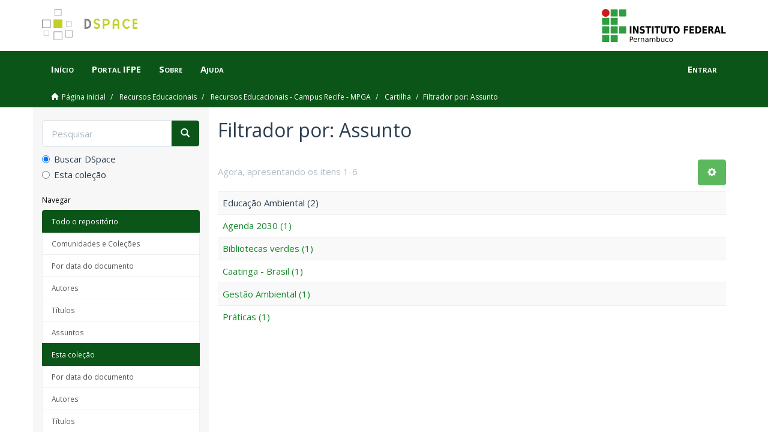

--- FILE ---
content_type: application/javascript
request_url: https://repositorio.ifpe.edu.br/xmlui/themes/Mirage2/scripts/theme.js
body_size: 594208
content:
function DSpaceSetupAutocomplete(i,a){$(function(){null==a.authorityName&&(a.authorityName=dspace_makeFieldInput(a.inputName,"_authority"));var t=$("#"+i)[0],e=t.elements[a.inputName].id,n=null,s=(null!=t.elements[a.authorityName]&&(n=t.elements[a.authorityName].id),a.contextPath+"/choices/"+a.metadataField),t=null==a.collection?-1:a.collection,o=(s+="?collection="+t,$("#"+e));o.autocomplete({source:function(t,e){var i=s;t&&t.term&&(i+="&query="+t.term),$.get(i,function(t){var i=[],n=[];$(t).find("Choice").each(function(){var t=$(this).attr("value")?$(this).attr("value"):null,e=$(this).text()?$(this).text():t,t=t||e;null!=e&&(i.push({label:e,value:t}),n["label: "+e+", value: "+t]=$(this).attr("authority")?$(this).attr("authority"):t)}),o.data("authorities",n),e(i)})},select:function(t,e){var i=0<(i=$("#"+n)).length?i[0]:null,e=o.data("authorities")["label: "+e.item.label+", value: "+e.item.value];null!=i&&(i.value=e,null!=a.confidenceName&&null!=(i=i.form.elements[a.confidenceName])&&(i.value="accepted")),DSpaceUpdateConfidence(document,a.confidenceIndicatorID,null==e||""==e?"blank":"accepted")}}).autocomplete("widget").addClass("dropdown-menu"),$(".ui-helper-hidden-accessible").hide()})}function DSpaceChoiceLookup(t,e,i,n,s,o,a,r,l){return t+="?field="+e+"&formID="+i+"&valueInput="+n+"&authorityInput="+s+"&collection="+a+"&isName="+r+"&isRepeating="+l+"&confIndicatorID="+o+"&limit=50",$.ajax({dataType:"html",url:t,success:function(t){t=$('<div class="modal fade">'+t+"</div>");$("body").append(t),t.modal(),DSpaceChoicesSetup(document.getElementById("aspect_general_ChoiceLookupTransformer_div_lookup")),t.on("hidden.bs.modal",function(){$(this).remove()})}}),!1}function DSpaceChoicesSetup(t){var e=$("#aspect_general_ChoiceLookupTransformer_div_lookup :header:not(.page-header)");e.data("template")||e.data("template",e.html()),e.html("Loading..."),DSpaceChoicesLoad(t)}function DSpaceChoicesLoad(t){var e=$("*[name = paramField]").val(),l=$("*[name = paramValue]").val(),i=(l=l||"",$("*[name = paramStart]").val()),n=$("*[name = paramLimit]").val(),s=$("*[name = paramFormID]").val(),o=$("*[name = paramCollection]").val(),c="true"==$("*[name = paramIsName]").val(),a="true"==$("*[name = paramIsRepeating]").val(),h="true"==$("*[name = paramIsClosed]").val(),r=$("*[name = contextPath]").val(),u=$("*[name = paramFail]").val(),d=$("*[name = paramValueInput]").val(),p="",f=$("*[name = paramNonAuthority]"),m=(0<f.length&&(p=f.val()),0==l.length&&(f=$(window.document).find("#"+s),l=c?makePersonName(f.find("*[name = "+dspace_makeFieldInput(d,"_last")+"]").val(),f.find("*[name = "+dspace_makeFieldInput(d,"_first")+"]").val()):f.find("*[name = "+d+"]").val(),a&&(c?(f.find("*[name = "+dspace_makeFieldInput(d,"_last")+"]").val(""),f.find("*[name = "+dspace_makeFieldInput(d,"_first")+"]").val("")):f.find("*[name = "+d+"]").val(null)),$("*[name = paramValue]").val(l)),$("select[name = chooser]:first"));m.addClass("loading"),$(window).ajaxError(function(t,e,i,n){window.alert(u+" Exception="+t),null!=m&&m.removeClass("loading")}),$.ajax({url:r+"/choices/"+e,type:"GET",data:{query:l,collection:o,start:i,limit:n},error:function(){window.alert(u+" HTTP error resonse"),null!=m&&m.removeClass("loading")},success:function(t){var t=$(t).find("Choices"),e=t.attr("error"),e=(null!=e&&"true"==e&&window.alert(u+" Server indicates error in response."),t.find("Choice")),i=+t.attr("start"),n=i+e.length,s=t.attr("total"),t=t.attr("more"),o=(null==t||"false"==t?$("*[name = more]").attr("disabled","true"):$("*[name = more]").removeAttr("disabled"),$("*[name = paramStart]").val(n),null!=m&&m.removeClass("loading"),m.find("option").remove(),m.find("option:last")),a=-1,r=-1,t=($.each(e,function(t){var e=$(this),t=(e.attr("value")==l&&(a=t),null!=e.attr("selected")&&(r=t),$('<option value="'+e.attr("value")+'">'+e.text()+"</option>"));t.data("authority",e.attr("authority")),0<o.length?o.before(t):m.append(t)}),h||m.append(new Option(dspace_formatMessage(p,l),l),null),-1),t=(0<=r?t=r:0<=a?t=a:1==m[0].options.length&&(t=0),0<=t&&(m[0].options[t].defaultSelected=!0,e=m[0].options[t],c?($("*[name = text1]").val(lastNameOf(e.value)),$("*[name = text2]").val(firstNameOf(e.value))):$("*[name = text1]").val(e.value)),0==n?0:1+i),e=$("#aspect_general_ChoiceLookupTransformer_div_lookup :header:not(.page-header)");e.html(dspace_formatMessage(e.data("template"),t,n,s,l))}})}function DSpaceChoicesSelectOnChange(){var t=$("#aspect_general_ChoiceLookupTransformer_div_lookup"),e=t.find("*[name = chooser]"),i="true"==t.find("*[name = paramIsName]").val(),e=e.val();i?(t.find("*[name = text1]").val(lastNameOf(e)),t.find("*[name = text2]").val(firstNameOf(e))):t.find("*[name = text1]").val(e)}function DSpaceChoicesAcceptOnClick(){var t,e=$("*[name = chooser]"),i="true"==$("*[name = paramIsName]").val(),n="true"==$("*[name = paramIsRepeating]").val(),s=$("*[name = paramValueInput]").val(),o=$("*[name = paramAuthorityInput]").val(),a=$("*[name = paramFormID]").val(),r=$("*[name = paramConfIndicatorID]").length=$("*[name = paramConfIndicatorID]").val();return 0==o.length&&(o=dspace_makeFieldInput(s,"_authority")),0<s.length&&(a=$(window.document).find("#"+a),i?(a.find("*[name = "+dspace_makeFieldInput(s,"_last")+"]").val($("*[name = text1]").val()),a.find("*[name = "+dspace_makeFieldInput(s,"_first")+"]").val($("*[name = text2]").val())):a.find("*[name = "+s+"]").val($("*[name = text1]").val()),0<o.length&&0<a.find("*[name = "+o+"]").length&&(i="",i=(t=o.lastIndexOf("_authority_"))<0?o.substring(0,o.length-10)+"_confidence":o.substring(0,t)+"_confidence_"+o.substring(t+11),0<=(t=e.find(":selected")).length&&null!=t.data("authority")&&a.find("*[name = "+o+"]").val(t.data("authority")),a.find("*[name = "+i+"]").val("accepted"),DSpaceUpdateConfidence(window.document,r,"blank")),n&&(0<(e=a.find("*[name = submit_"+s+"_add]")).length?e.click():alert('Sanity check: Cannot find button named "submit_'+s+'_add"'))),!1}function DSpaceChoicesMoreOnClick(){DSpaceChoicesSetup(document.getElementById("aspect_general_ChoiceLookupTransformer_div_lookup"))}function makePersonName(t,e){return null==e||0==e.length?t:t+", "+e}function firstNameOf(t){var e=t.indexOf(",");return e<0?"":stringTrim(t.substring(e+1))}function lastNameOf(t){var e=t.indexOf(",");return stringTrim(e<0?t:t.substring(0,e))}function stringTrim(t){for(var e=0,i=t.length;" "==t.charAt(e)&&e<i;++e);for(;e<i&&" "==t.charAt(i-1);--i);return t.slice(e,i)}function dspace_formatMessage(){for(var t=dspace_formatMessage.arguments[0],e=1;e<arguments.length;++e){var i,n="@"+e+"@";0<=t.search(n)&&(null==(i=dspace_formatMessage.arguments[e])&&(i=""),t=t.replace(n,i))}return t}function dspace_makeFieldInput(t,e){var i=t.search("_[0-9]+$");return i<0?t+e:t.substr(0,i)+e+t.substr(i)}function DSpaceUpdateConfidence(t,e,i){if(null!=e&&""!=e){t=t.getElementById(e);if(null!=t)if(null==t.className)t.className="cf-"+i;else{for(var n=t.className.split(" "),s="",o=!1,a=0;a<n.length;++a)n[a].match("^cf-[a-zA-Z0-9]+$")?(s+="cf-"+i+" ",o=!0):s+=n[a]+" ";o||(s+="cf-"+i+" "),t.className=s}}}function DSpaceAuthorityOnChange(t,e,i){return null!=e&&""!=e&&null!=(e=document.getElementById(e))&&(e.value="accepted"),DSpaceUpdateConfidence(document,i,"accepted"),!1}function DSpaceToggleAuthorityLock(t,e){if(null!=e&&""!=e){e=document.getElementById(e);if(null!=e){for(var i=t.className.split(" "),n="",s=!1,o=!1,a=0;a<i.length;++a)"is-locked"==i[a]?o=!(s=!1):"is-unlocked"==i[a]?o=s=!0:n+=i[a]+" ";o&&(t.className=n+(s?"is-locked":"is-unlocked")+" ",e.readOnly=s)}}return!1}function AuthorLookup(t,l,c){$(".authorlookup").remove();var h=$('<div class="authorlookup modal fade" tabindex="-1" role="dialog" aria-labelledby="personLookupLabel" aria-hidden="true"><div class="modal-dialog"><div class="modal-content"><div class="modal-header"><button type="button" class="close" data-dismiss="modal"><span aria-hidden="true">&times;</span><span class="sr-only">Close</span></button><h4 class="modal-title" id="personLookupLabel">Person lookup</h4></div><div class="modal-body"><div title="Person Lookup"><table class="dttable col-xs-4"><thead><th>Name</th></thead><tbody><tr><td>Loading...<td></tr></tbody></table><span class="no-vcard-selected">There\'s no one selected</span><ul class="vcard list-unstyled" style="display: none;"><li><ul class="variable"/></li><li class="vcard-insolr"><label>Items in this repository:&nbsp;</label><span/></li><li class="vcard-add"><input class="ds-button-field btn btn-default" value="Add This Person" type="button"/></li></ul></div></div></div></div></div>'),u='<button id="lookup-more-button" class="btn btn-default">show more</button>',d='<button id="lookup-less-button" class="btn btn-default">show less</button>',p=u,e=h.find("table.dttable");e.dataTable({aoColumns:[{bSortable:!1,sWidth:"200px"},{bSortable:!1,bSearchable:!1,bVisible:!1}],oLanguage:{sInfo:"Showing _START_ to _END_ of _TOTAL_ people",sInfoEmpty:"Showing 0 to 0 of 0 people",sInfoFiltered:"(filtered from _MAX_ total people)",sLengthMenu:"_MENU_ people/page",sZeroRecords:"No people found"},bAutoWidth:!1,bJQueryUI:!0,bProcessing:!0,bSort:!1,bPaginate:!1,sPaginationType:"two_button",bServerSide:!0,sAjaxSource:t,sDom:'<"H"lfr><"clearfix"t<"vcard-wrapper col-xs-8">><"F"ip>',fnInitComplete:function(){h.find("table.dttable").show(),h.find("div.vcard-wrapper").append(h.find(".no-vcard-selected")).append(h.find("ul.vcard")),h.modal(),h.find(".dataTables_wrapper").parent().attr("style","width: auto; min-height: 121px; height: auto;");var t,e=h.find(".dataTables_filter input"),i="";i=-1!=l.indexOf("value_")?$("textarea[name="+l+"]").val():0<(t=$("input[name="+l+"_last]")).length?(t.val()+" "+$("input[name="+l+"_first]").val()).trim():$("input[name="+l+"]").val(),e.val(i),setTimeout(function(){e.trigger($.Event("keyup",{keyCode:13}))},50),e.trigger($.Event("keyup",{keyCode:13})),e.addClass("form-control"),h.find(".ui-corner-tr").removeClass(".ui-corner-tr"),h.find(".ui-corner-tl").removeClass(".ui-corner-tl")},fnInfoCallback:function(t,e,i,n,s,o){return"Showing "+i+" results. "+p},fnRowCallback:function(t,r,e){r=r[1];var i=$(t),n=$(this).closest(".dataTables_wrapper").find(".vcard-wrapper .vcard").data("authorityID");return null!=n&&r.authority==n&&i.addClass("current-item"),i.addClass("clickable"),"false"==r.insolr&&i.addClass("notinsolr"),i.click(function(){var t,e=$(this),e=(e.siblings(".current-item").removeClass("current-item"),e.addClass("current-item"),e.closest(".dataTables_wrapper").find(".vcard-wrapper")),i=(e.find(".no-vcard-selected:visible").hide(),e.find(".vcard")),n=(i.data("authorityID",r.authority),i.data("name",r.value),["insolr","value","authority"]),s=["last-name","first-name"],o=i.find(".variable");for(t in o.empty(),s.forEach(function(t){a(r,t,o)}),r)r.hasOwnProperty(t)&&n.indexOf(t)<0&&s.indexOf(t)<0&&a(r,t,o);function a(t,e,i){var n=e.replace(/-/g," "),s=(s="")+('<li class="vcard-'+e+'"><label>'+n+": </label>")+("orcid"==e?'<span><a target="_blank" rel="noopener" href="http://orcid.org/'+t[e]+'">'+t[e]+"</a></span>":"<span>"+t[e]+"</span>");i.append(s+="</li>")}"false"!=r.insolr?(e=window.DSpace.context_path+"/discover?filtertype=author&filter_relational_operator=authority&filter="+r.insolr,i.find(".vcard-insolr span").empty().append('<a href="'+e+'" target="_new">view items</a>')):i.find(".vcard-insolr span").text("0"),i.find(".vcard-add input").click(function(){var t,e;-1!=l.indexOf("value_")?($("input[name="+l+"]").val(i.find(".vcard-last-name span").text()+", "+i.find(".vcard-first-name span").text()),$("input[name="+l+"_authority]").val(i.data("authorityID")),$("textarea[name="+l+"]").val(i.data("name")),DSpaceAuthorityOnChange(document.getElementById("aspect_administrative_item_EditItemMetadataForm_field_"+l+"_authority"),e="aspect_administrative_item_EditItemMetadataForm_field_"+l+"_confidence",e=e+"_indicator"),t=(e=$("#"+e)[0]).className,e.title="This authority value has been confirmed as accurate by an interactive user",t=t.replace(new RegExp(" glyphicon-.* "),""),e.className=t+" glyphicon-thumbs-up"):(0<(e=$("input[name="+l+"_last]")).length?(e.val(i.find(".vcard-last-name span").text()),$("input[name="+l+"_first]").val(i.find(".vcard-first-name span").text())):$("input[name="+l+"]").val(i.data("name")),$("input[name="+l+"_authority]").val(i.data("authorityID")),$("input[name=submit_"+l+"_add]").click()),h.modal("hide")}),i.show()}),t},fnDrawCallback:function(){var t=$(this).closest(".dataTables_wrapper");(0<t.find(".current-item").length?(t.find(".vcard-wrapper .no-vcard-selected:visible").hide(),t.find(".vcard-wrapper .vcard:hidden")):(t.find(".vcard-wrapper .vcard:visible").hide(),t.find(".vcard-wrapper .no-vcard-selected:hidden"))).show(),$("#lookup-more-button").click(function(){p=d,e.fnFilter($(".dataTables_filter > input").val())}),$("#lookup-less-button").click(function(){p=u,e.fnFilter($(".dataTables_filter > input").val())})},fnServerData:function(t,e,i){$.each(e,function(){"sEcho"==this.name?n=this.value:"sSearch"==this.name?s=this.value:"iDisplayStart"==this.name?o=this.value:"iDisplayLength"==this.name&&(a=this.value)}),null==c&&(c="-1"),null==n&&(n=""),null==s&&(s=""),null==o&&(o="0"),null==a&&(a="0"),p==d&&(a="20"),p==u&&(a="10");var n,s,o,a,e=[],r=(e.push({name:"query",value:s}),e.push({name:"collection",value:c}),e.push({name:"start",value:o}),e.push({name:"limit",value:a}),$(this));$.ajax({cache:!1,url:t,dataType:"xml",data:e,success:function(t){var t=$(t),s=[],t=($.each(t.find("Choice"),function(){for(var t=[],e={},i=0;i<this.attributes.length;i++){var n=this.attributes[i];e[n.name]=n.value}t.push(e.value),t.push(e),s.push(t)}),t.find("Choices").attr("total")),e=r.data("totalNbPeople");(null==e||+e<1)&&r.data("totalNbPeople",e=t),i({sEcho:n,iTotalRecords:e,iTotalDisplayRecords:t,aaData:s})}})}})}!function(t,e){"use strict";"object"==typeof module&&"object"==typeof module.exports?module.exports=t.document?e(t,!0):function(t){if(t.document)return e(t);throw new Error("jQuery requires a window with a document")}:e(t)}("undefined"!=typeof window?window:this,function(x,H){"use strict";function b(t){return"function"==typeof t&&"number"!=typeof t.nodeType}function m(t){return null!=t&&t===t.window}var t=[],C=x.document,F=Object.getPrototypeOf,r=t.slice,R=t.concat,$=t.push,j=t.indexOf,W={},z=W.toString,B=W.hasOwnProperty,q=B.toString,U=q.call(Object),g={},V={type:!0,src:!0,nonce:!0,noModule:!0};function Y(t,e,i){var n,s,o=(i=i||C).createElement("script");if(o.text=t,e)for(n in V)(s=e[n]||e.getAttribute&&e.getAttribute(n))&&o.setAttribute(n,s);i.head.appendChild(o).parentNode.removeChild(o)}function f(t){return null==t?t+"":"object"==typeof t||"function"==typeof t?W[z.call(t)]||"object":typeof t}var e="3.4.1",S=function(t,e){return new S.fn.init(t,e)},K=/^[\s\uFEFF\xA0]+|[\s\uFEFF\xA0]+$/g;function X(t){var e=!!t&&"length"in t&&t.length,i=f(t);return!b(t)&&!m(t)&&("array"===i||0===e||"number"==typeof e&&0<e&&e-1 in t)}S.fn=S.prototype={jquery:e,constructor:S,length:0,toArray:function(){return r.call(this)},get:function(t){return null==t?r.call(this):t<0?this[t+this.length]:this[t]},pushStack:function(t){t=S.merge(this.constructor(),t);return t.prevObject=this,t},each:function(t){return S.each(this,t)},map:function(i){return this.pushStack(S.map(this,function(t,e){return i.call(t,e,t)}))},slice:function(){return this.pushStack(r.apply(this,arguments))},first:function(){return this.eq(0)},last:function(){return this.eq(-1)},eq:function(t){var e=this.length,t=+t+(t<0?e:0);return this.pushStack(0<=t&&t<e?[this[t]]:[])},end:function(){return this.prevObject||this.constructor()},push:$,sort:t.sort,splice:t.splice},S.extend=S.fn.extend=function(){var t,e,i,n,s,o=arguments[0]||{},a=1,r=arguments.length,l=!1;for("boolean"==typeof o&&(l=o,o=arguments[a]||{},a++),"object"==typeof o||b(o)||(o={}),a===r&&(o=this,a--);a<r;a++)if(null!=(t=arguments[a]))for(e in t)i=t[e],"__proto__"!==e&&o!==i&&(l&&i&&(S.isPlainObject(i)||(n=Array.isArray(i)))?(s=o[e],s=n&&!Array.isArray(s)?[]:n||S.isPlainObject(s)?s:{},n=!1,o[e]=S.extend(l,s,i)):void 0!==i&&(o[e]=i));return o},S.extend({expando:"jQuery"+(e+Math.random()).replace(/\D/g,""),isReady:!0,error:function(t){throw new Error(t)},noop:function(){},isPlainObject:function(t){return!(!t||"[object Object]"!==z.call(t)||(t=F(t))&&("function"!=typeof(t=B.call(t,"constructor")&&t.constructor)||q.call(t)!==U))},isEmptyObject:function(t){for(var e in t)return!1;return!0},globalEval:function(t,e){Y(t,{nonce:e&&e.nonce})},each:function(t,e){var i,n=0;if(X(t))for(i=t.length;n<i&&!1!==e.call(t[n],n,t[n]);n++);else for(n in t)if(!1===e.call(t[n],n,t[n]))break;return t},trim:function(t){return null==t?"":(t+"").replace(K,"")},makeArray:function(t,e){e=e||[];return null!=t&&(X(Object(t))?S.merge(e,"string"==typeof t?[t]:t):$.call(e,t)),e},inArray:function(t,e,i){return null==e?-1:j.call(e,t,i)},merge:function(t,e){for(var i=+e.length,n=0,s=t.length;n<i;n++)t[s++]=e[n];return t.length=s,t},grep:function(t,e,i){for(var n=[],s=0,o=t.length,a=!i;s<o;s++)!e(t[s],s)!=a&&n.push(t[s]);return n},map:function(t,e,i){var n,s,o=0,a=[];if(X(t))for(n=t.length;o<n;o++)null!=(s=e(t[o],o,i))&&a.push(s);else for(o in t)null!=(s=e(t[o],o,i))&&a.push(s);return R.apply([],a)},guid:1,support:g}),"function"==typeof Symbol&&(S.fn[Symbol.iterator]=t[Symbol.iterator]),S.each("Boolean Number String Function Array Date RegExp Object Error Symbol".split(" "),function(t,e){W["[object "+e+"]"]=e.toLowerCase()});function n(t,e,i){for(var n=[],s=void 0!==i;(t=t[e])&&9!==t.nodeType;)if(1===t.nodeType){if(s&&S(t).is(i))break;n.push(t)}return n}function G(t,e){for(var i=[];t;t=t.nextSibling)1===t.nodeType&&t!==e&&i.push(t);return i}var e=function(H){function u(t,e,i){var n="0x"+e-65536;return n!=n||i?e:n<0?String.fromCharCode(65536+n):String.fromCharCode(n>>10|55296,1023&n|56320)}function F(t,e){return e?"\0"===t?"�":t.slice(0,-1)+"\\"+t.charCodeAt(t.length-1).toString(16)+" ":"\\"+t}function R(){x()}var t,d,_,o,$,p,j,W,w,l,c,x,C,i,S,f,n,s,m,k="sizzle"+ +new Date,g=H.document,D=0,z=0,B=E(),q=E(),U=E(),v=E(),V=function(t,e){return t===e&&(c=!0),0},Y={}.hasOwnProperty,e=[],K=e.pop,X=e.push,T=e.push,G=e.slice,b=function(t,e){for(var i=0,n=t.length;i<n;i++)if(t[i]===e)return i;return-1},J="checked|selected|async|autofocus|autoplay|controls|defer|disabled|hidden|ismap|loop|multiple|open|readonly|required|scoped",a="[\\x20\\t\\r\\n\\f]",r="(?:\\\\.|[\\w-]|[^\0-\\xa0])+",Q="\\["+a+"*("+r+")(?:"+a+"*([*^$|!~]?=)"+a+"*(?:'((?:\\\\.|[^\\\\'])*)'|\"((?:\\\\.|[^\\\\\"])*)\"|("+r+"))|)"+a+"*\\]",Z=":("+r+")(?:\\((('((?:\\\\.|[^\\\\'])*)'|\"((?:\\\\.|[^\\\\\"])*)\")|((?:\\\\.|[^\\\\()[\\]]|"+Q+")*)|.*)\\)|)",tt=new RegExp(a+"+","g"),y=new RegExp("^"+a+"+|((?:^|[^\\\\])(?:\\\\.)*)"+a+"+$","g"),et=new RegExp("^"+a+"*,"+a+"*"),it=new RegExp("^"+a+"*([>+~]|"+a+")"+a+"*"),nt=new RegExp(a+"|>"),st=new RegExp(Z),ot=new RegExp("^"+r+"$"),I={ID:new RegExp("^#("+r+")"),CLASS:new RegExp("^\\.("+r+")"),TAG:new RegExp("^("+r+"|[*])"),ATTR:new RegExp("^"+Q),PSEUDO:new RegExp("^"+Z),CHILD:new RegExp("^:(only|first|last|nth|nth-last)-(child|of-type)(?:\\("+a+"*(even|odd|(([+-]|)(\\d*)n|)"+a+"*(?:([+-]|)"+a+"*(\\d+)|))"+a+"*\\)|)","i"),bool:new RegExp("^(?:"+J+")$","i"),needsContext:new RegExp("^"+a+"*[>+~]|:(even|odd|eq|gt|lt|nth|first|last)(?:\\("+a+"*((?:-\\d)?\\d*)"+a+"*\\)|)(?=[^-]|$)","i")},at=/HTML$/i,rt=/^(?:input|select|textarea|button)$/i,lt=/^h\d$/i,h=/^[^{]+\{\s*\[native \w/,ct=/^(?:#([\w-]+)|(\w+)|\.([\w-]+))$/,ht=/[+~]/,P=new RegExp("\\\\([\\da-f]{1,6}"+a+"?|("+a+")|.)","ig"),ut=/([\0-\x1f\x7f]|^-?\d)|^-$|[^\0-\x1f\x7f-\uFFFF\w-]/g,dt=bt(function(t){return!0===t.disabled&&"fieldset"===t.nodeName.toLowerCase()},{dir:"parentNode",next:"legend"});try{T.apply(e=G.call(g.childNodes),g.childNodes),e[g.childNodes.length].nodeType}catch(t){T={apply:e.length?function(t,e){X.apply(t,G.call(e))}:function(t,e){for(var i=t.length,n=0;t[i++]=e[n++];);t.length=i-1}}}function A(t,e,i,n){var s,o,a,r,l,c,h=e&&e.ownerDocument,u=e?e.nodeType:9;if(i=i||[],"string"!=typeof t||!t||1!==u&&9!==u&&11!==u)return i;if(!n&&((e?e.ownerDocument||e:g)!==C&&x(e),e=e||C,S)){if(11!==u&&(r=ct.exec(t)))if(s=r[1]){if(9===u){if(!(c=e.getElementById(s)))return i;if(c.id===s)return i.push(c),i}else if(h&&(c=h.getElementById(s))&&m(e,c)&&c.id===s)return i.push(c),i}else{if(r[2])return T.apply(i,e.getElementsByTagName(t)),i;if((s=r[3])&&d.getElementsByClassName&&e.getElementsByClassName)return T.apply(i,e.getElementsByClassName(s)),i}if(d.qsa&&!v[t+" "]&&(!f||!f.test(t))&&(1!==u||"object"!==e.nodeName.toLowerCase())){if(c=t,h=e,1===u&&nt.test(t)){for((a=e.getAttribute("id"))?a=a.replace(ut,F):e.setAttribute("id",a=k),o=(l=p(t)).length;o--;)l[o]="#"+a+" "+L(l[o]);c=l.join(","),h=ht.test(t)&&gt(e.parentNode)||e}try{return T.apply(i,h.querySelectorAll(c)),i}catch(e){v(t,!0)}finally{a===k&&e.removeAttribute("id")}}}return W(t.replace(y,"$1"),e,i,n)}function E(){var n=[];return function t(e,i){return n.push(e+" ")>_.cacheLength&&delete t[n.shift()],t[e+" "]=i}}function N(t){return t[k]=!0,t}function M(t){var e=C.createElement("fieldset");try{return!!t(e)}catch(t){return!1}finally{e.parentNode&&e.parentNode.removeChild(e)}}function pt(t,e){for(var i=t.split("|"),n=i.length;n--;)_.attrHandle[i[n]]=e}function ft(t,e){var i=e&&t,n=i&&1===t.nodeType&&1===e.nodeType&&t.sourceIndex-e.sourceIndex;if(n)return n;if(i)for(;i=i.nextSibling;)if(i===e)return-1;return t?1:-1}function mt(e){return function(t){return"form"in t?t.parentNode&&!1===t.disabled?"label"in t?"label"in t.parentNode?t.parentNode.disabled===e:t.disabled===e:t.isDisabled===e||t.isDisabled!==!e&&dt(t)===e:t.disabled===e:"label"in t&&t.disabled===e}}function O(a){return N(function(o){return o=+o,N(function(t,e){for(var i,n=a([],t.length,o),s=n.length;s--;)t[i=n[s]]&&(t[i]=!(e[i]=t[i]))})})}function gt(t){return t&&void 0!==t.getElementsByTagName&&t}for(t in d=A.support={},$=A.isXML=function(t){var e=t.namespaceURI,t=(t.ownerDocument||t).documentElement;return!at.test(e||t&&t.nodeName||"HTML")},x=A.setDocument=function(t){var t=t?t.ownerDocument||t:g;return t!==C&&9===t.nodeType&&t.documentElement&&(i=(C=t).documentElement,S=!$(C),g!==C&&(t=C.defaultView)&&t.top!==t&&(t.addEventListener?t.addEventListener("unload",R,!1):t.attachEvent&&t.attachEvent("onunload",R)),d.attributes=M(function(t){return t.className="i",!t.getAttribute("className")}),d.getElementsByTagName=M(function(t){return t.appendChild(C.createComment("")),!t.getElementsByTagName("*").length}),d.getElementsByClassName=h.test(C.getElementsByClassName),d.getById=M(function(t){return i.appendChild(t).id=k,!C.getElementsByName||!C.getElementsByName(k).length}),d.getById?(_.filter.ID=function(t){var e=t.replace(P,u);return function(t){return t.getAttribute("id")===e}},_.find.ID=function(t,e){if(void 0!==e.getElementById&&S)return(e=e.getElementById(t))?[e]:[]}):(_.filter.ID=function(t){var e=t.replace(P,u);return function(t){t=void 0!==t.getAttributeNode&&t.getAttributeNode("id");return t&&t.value===e}},_.find.ID=function(t,e){if(void 0!==e.getElementById&&S){var i,n,s,o=e.getElementById(t);if(o){if((i=o.getAttributeNode("id"))&&i.value===t)return[o];for(s=e.getElementsByName(t),n=0;o=s[n++];)if((i=o.getAttributeNode("id"))&&i.value===t)return[o]}return[]}}),_.find.TAG=d.getElementsByTagName?function(t,e){return void 0!==e.getElementsByTagName?e.getElementsByTagName(t):d.qsa?e.querySelectorAll(t):void 0}:function(t,e){var i,n=[],s=0,o=e.getElementsByTagName(t);if("*"!==t)return o;for(;i=o[s++];)1===i.nodeType&&n.push(i);return n},_.find.CLASS=d.getElementsByClassName&&function(t,e){if(void 0!==e.getElementsByClassName&&S)return e.getElementsByClassName(t)},n=[],f=[],(d.qsa=h.test(C.querySelectorAll))&&(M(function(t){i.appendChild(t).innerHTML="<a id='"+k+"'></a><select id='"+k+"-\r\\' msallowcapture=''><option selected=''></option></select>",t.querySelectorAll("[msallowcapture^='']").length&&f.push("[*^$]="+a+"*(?:''|\"\")"),t.querySelectorAll("[selected]").length||f.push("\\["+a+"*(?:value|"+J+")"),t.querySelectorAll("[id~="+k+"-]").length||f.push("~="),t.querySelectorAll(":checked").length||f.push(":checked"),t.querySelectorAll("a#"+k+"+*").length||f.push(".#.+[+~]")}),M(function(t){t.innerHTML="<a href='' disabled='disabled'></a><select disabled='disabled'><option/></select>";var e=C.createElement("input");e.setAttribute("type","hidden"),t.appendChild(e).setAttribute("name","D"),t.querySelectorAll("[name=d]").length&&f.push("name"+a+"*[*^$|!~]?="),2!==t.querySelectorAll(":enabled").length&&f.push(":enabled",":disabled"),i.appendChild(t).disabled=!0,2!==t.querySelectorAll(":disabled").length&&f.push(":enabled",":disabled"),t.querySelectorAll("*,:x"),f.push(",.*:")})),(d.matchesSelector=h.test(s=i.matches||i.webkitMatchesSelector||i.mozMatchesSelector||i.oMatchesSelector||i.msMatchesSelector))&&M(function(t){d.disconnectedMatch=s.call(t,"*"),s.call(t,"[s!='']:x"),n.push("!=",Z)}),f=f.length&&new RegExp(f.join("|")),n=n.length&&new RegExp(n.join("|")),t=h.test(i.compareDocumentPosition),m=t||h.test(i.contains)?function(t,e){var i=9===t.nodeType?t.documentElement:t,e=e&&e.parentNode;return t===e||!(!e||1!==e.nodeType||!(i.contains?i.contains(e):t.compareDocumentPosition&&16&t.compareDocumentPosition(e)))}:function(t,e){if(e)for(;e=e.parentNode;)if(e===t)return!0;return!1},V=t?function(t,e){var i;return t===e?(c=!0,0):!t.compareDocumentPosition-!e.compareDocumentPosition||(1&(i=(t.ownerDocument||t)===(e.ownerDocument||e)?t.compareDocumentPosition(e):1)||!d.sortDetached&&e.compareDocumentPosition(t)===i?t===C||t.ownerDocument===g&&m(g,t)?-1:e===C||e.ownerDocument===g&&m(g,e)?1:l?b(l,t)-b(l,e):0:4&i?-1:1)}:function(t,e){if(t===e)return c=!0,0;var i,n=0,s=t.parentNode,o=e.parentNode,a=[t],r=[e];if(!s||!o)return t===C?-1:e===C?1:s?-1:o?1:l?b(l,t)-b(l,e):0;if(s===o)return ft(t,e);for(i=t;i=i.parentNode;)a.unshift(i);for(i=e;i=i.parentNode;)r.unshift(i);for(;a[n]===r[n];)n++;return n?ft(a[n],r[n]):a[n]===g?-1:r[n]===g?1:0}),C},A.matches=function(t,e){return A(t,null,null,e)},A.matchesSelector=function(t,e){if((t.ownerDocument||t)!==C&&x(t),d.matchesSelector&&S&&!v[e+" "]&&(!n||!n.test(e))&&(!f||!f.test(e)))try{var i=s.call(t,e);if(i||d.disconnectedMatch||t.document&&11!==t.document.nodeType)return i}catch(t){v(e,!0)}return 0<A(e,C,null,[t]).length},A.contains=function(t,e){return(t.ownerDocument||t)!==C&&x(t),m(t,e)},A.attr=function(t,e){(t.ownerDocument||t)!==C&&x(t);var i=_.attrHandle[e.toLowerCase()],i=i&&Y.call(_.attrHandle,e.toLowerCase())?i(t,e,!S):void 0;return void 0!==i?i:d.attributes||!S?t.getAttribute(e):(i=t.getAttributeNode(e))&&i.specified?i.value:null},A.escape=function(t){return(t+"").replace(ut,F)},A.error=function(t){throw new Error("Syntax error, unrecognized expression: "+t)},A.uniqueSort=function(t){var e,i=[],n=0,s=0;if(c=!d.detectDuplicates,l=!d.sortStable&&t.slice(0),t.sort(V),c){for(;e=t[s++];)e===t[s]&&(n=i.push(s));for(;n--;)t.splice(i[n],1)}return l=null,t},o=A.getText=function(t){var e,i="",n=0,s=t.nodeType;if(s){if(1===s||9===s||11===s){if("string"==typeof t.textContent)return t.textContent;for(t=t.firstChild;t;t=t.nextSibling)i+=o(t)}else if(3===s||4===s)return t.nodeValue}else for(;e=t[n++];)i+=o(e);return i},(_=A.selectors={cacheLength:50,createPseudo:N,match:I,attrHandle:{},find:{},relative:{">":{dir:"parentNode",first:!0}," ":{dir:"parentNode"},"+":{dir:"previousSibling",first:!0},"~":{dir:"previousSibling"}},preFilter:{ATTR:function(t){return t[1]=t[1].replace(P,u),t[3]=(t[3]||t[4]||t[5]||"").replace(P,u),"~="===t[2]&&(t[3]=" "+t[3]+" "),t.slice(0,4)},CHILD:function(t){return t[1]=t[1].toLowerCase(),"nth"===t[1].slice(0,3)?(t[3]||A.error(t[0]),t[4]=+(t[4]?t[5]+(t[6]||1):2*("even"===t[3]||"odd"===t[3])),t[5]=+(t[7]+t[8]||"odd"===t[3])):t[3]&&A.error(t[0]),t},PSEUDO:function(t){var e,i=!t[6]&&t[2];return I.CHILD.test(t[0])?null:(t[3]?t[2]=t[4]||t[5]||"":i&&st.test(i)&&(e=p(i,!0))&&(e=i.indexOf(")",i.length-e)-i.length)&&(t[0]=t[0].slice(0,e),t[2]=i.slice(0,e)),t.slice(0,3))}},filter:{TAG:function(t){var e=t.replace(P,u).toLowerCase();return"*"===t?function(){return!0}:function(t){return t.nodeName&&t.nodeName.toLowerCase()===e}},CLASS:function(t){var e=B[t+" "];return e||(e=new RegExp("(^|"+a+")"+t+"("+a+"|$)"))&&B(t,function(t){return e.test("string"==typeof t.className&&t.className||void 0!==t.getAttribute&&t.getAttribute("class")||"")})},ATTR:function(e,i,n){return function(t){t=A.attr(t,e);return null==t?"!="===i:!i||(t+="","="===i?t===n:"!="===i?t!==n:"^="===i?n&&0===t.indexOf(n):"*="===i?n&&-1<t.indexOf(n):"$="===i?n&&t.slice(-n.length)===n:"~="===i?-1<(" "+t.replace(tt," ")+" ").indexOf(n):"|="===i&&(t===n||t.slice(0,n.length+1)===n+"-"))}},CHILD:function(f,t,e,m,g){var v="nth"!==f.slice(0,3),b="last"!==f.slice(-4),y="of-type"===t;return 1===m&&0===g?function(t){return!!t.parentNode}:function(t,e,i){var n,s,o,a,r,l,c=v!=b?"nextSibling":"previousSibling",h=t.parentNode,u=y&&t.nodeName.toLowerCase(),d=!i&&!y,p=!1;if(h){if(v){for(;c;){for(a=t;a=a[c];)if(y?a.nodeName.toLowerCase()===u:1===a.nodeType)return!1;l=c="only"===f&&!l&&"nextSibling"}return!0}if(l=[b?h.firstChild:h.lastChild],b&&d){for(p=(r=(n=(s=(o=(a=h)[k]||(a[k]={}))[a.uniqueID]||(o[a.uniqueID]={}))[f]||[])[0]===D&&n[1])&&n[2],a=r&&h.childNodes[r];a=++r&&a&&a[c]||(p=r=0)||l.pop();)if(1===a.nodeType&&++p&&a===t){s[f]=[D,r,p];break}}else if(!1===(p=d?r=(n=(s=(o=(a=t)[k]||(a[k]={}))[a.uniqueID]||(o[a.uniqueID]={}))[f]||[])[0]===D&&n[1]:p))for(;(a=++r&&a&&a[c]||(p=r=0)||l.pop())&&((y?a.nodeName.toLowerCase()!==u:1!==a.nodeType)||!++p||(d&&((s=(o=a[k]||(a[k]={}))[a.uniqueID]||(o[a.uniqueID]={}))[f]=[D,p]),a!==t)););return(p-=g)===m||p%m==0&&0<=p/m}}},PSEUDO:function(t,o){var e,a=_.pseudos[t]||_.setFilters[t.toLowerCase()]||A.error("unsupported pseudo: "+t);return a[k]?a(o):1<a.length?(e=[t,t,"",o],_.setFilters.hasOwnProperty(t.toLowerCase())?N(function(t,e){for(var i,n=a(t,o),s=n.length;s--;)t[i=b(t,n[s])]=!(e[i]=n[s])}):function(t){return a(t,0,e)}):a}},pseudos:{not:N(function(t){var n=[],s=[],r=j(t.replace(y,"$1"));return r[k]?N(function(t,e,i,n){for(var s,o=r(t,null,n,[]),a=t.length;a--;)(s=o[a])&&(t[a]=!(e[a]=s))}):function(t,e,i){return n[0]=t,r(n,null,i,s),n[0]=null,!s.pop()}}),has:N(function(e){return function(t){return 0<A(e,t).length}}),contains:N(function(e){return e=e.replace(P,u),function(t){return-1<(t.textContent||o(t)).indexOf(e)}}),lang:N(function(i){return ot.test(i||"")||A.error("unsupported lang: "+i),i=i.replace(P,u).toLowerCase(),function(t){var e;do{if(e=S?t.lang:t.getAttribute("xml:lang")||t.getAttribute("lang"))return(e=e.toLowerCase())===i||0===e.indexOf(i+"-")}while((t=t.parentNode)&&1===t.nodeType);return!1}}),target:function(t){var e=H.location&&H.location.hash;return e&&e.slice(1)===t.id},root:function(t){return t===i},focus:function(t){return t===C.activeElement&&(!C.hasFocus||C.hasFocus())&&!!(t.type||t.href||~t.tabIndex)},enabled:mt(!1),disabled:mt(!0),checked:function(t){var e=t.nodeName.toLowerCase();return"input"===e&&!!t.checked||"option"===e&&!!t.selected},selected:function(t){return t.parentNode&&t.parentNode.selectedIndex,!0===t.selected},empty:function(t){for(t=t.firstChild;t;t=t.nextSibling)if(t.nodeType<6)return!1;return!0},parent:function(t){return!_.pseudos.empty(t)},header:function(t){return lt.test(t.nodeName)},input:function(t){return rt.test(t.nodeName)},button:function(t){var e=t.nodeName.toLowerCase();return"input"===e&&"button"===t.type||"button"===e},text:function(t){return"input"===t.nodeName.toLowerCase()&&"text"===t.type&&(null==(t=t.getAttribute("type"))||"text"===t.toLowerCase())},first:O(function(){return[0]}),last:O(function(t,e){return[e-1]}),eq:O(function(t,e,i){return[i<0?i+e:i]}),even:O(function(t,e){for(var i=0;i<e;i+=2)t.push(i);return t}),odd:O(function(t,e){for(var i=1;i<e;i+=2)t.push(i);return t}),lt:O(function(t,e,i){for(var n=i<0?i+e:e<i?e:i;0<=--n;)t.push(n);return t}),gt:O(function(t,e,i){for(var n=i<0?i+e:i;++n<e;)t.push(n);return t})}}).pseudos.nth=_.pseudos.eq,{radio:!0,checkbox:!0,file:!0,password:!0,image:!0})_.pseudos[t]=function(e){return function(t){return"input"===t.nodeName.toLowerCase()&&t.type===e}}(t);for(t in{submit:!0,reset:!0})_.pseudos[t]=function(i){return function(t){var e=t.nodeName.toLowerCase();return("input"===e||"button"===e)&&t.type===i}}(t);function vt(){}function L(t){for(var e=0,i=t.length,n="";e<i;e++)n+=t[e].value;return n}function bt(a,t,e){var r=t.dir,l=t.next,c=l||r,h=e&&"parentNode"===c,u=z++;return t.first?function(t,e,i){for(;t=t[r];)if(1===t.nodeType||h)return a(t,e,i);return!1}:function(t,e,i){var n,s,o=[D,u];if(i){for(;t=t[r];)if((1===t.nodeType||h)&&a(t,e,i))return!0}else for(;t=t[r];)if(1===t.nodeType||h)if(s=(s=t[k]||(t[k]={}))[t.uniqueID]||(s[t.uniqueID]={}),l&&l===t.nodeName.toLowerCase())t=t[r]||t;else{if((n=s[c])&&n[0]===D&&n[1]===u)return o[2]=n[2];if((s[c]=o)[2]=a(t,e,i))return!0}return!1}}function yt(s){return 1<s.length?function(t,e,i){for(var n=s.length;n--;)if(!s[n](t,e,i))return!1;return!0}:s[0]}function _t(t,e,i,n,s){for(var o,a=[],r=0,l=t.length,c=null!=e;r<l;r++)!(o=t[r])||i&&!i(o,n,s)||(a.push(o),c&&e.push(r));return a}function wt(t){for(var n,e,i,s=t.length,o=_.relative[t[0].type],a=o||_.relative[" "],r=o?1:0,l=bt(function(t){return t===n},a,!0),c=bt(function(t){return-1<b(n,t)},a,!0),h=[function(t,e,i){t=!o&&(i||e!==w)||((n=e).nodeType?l:c)(t,e,i);return n=null,t}];r<s;r++)if(e=_.relative[t[r].type])h=[bt(yt(h),e)];else{if((e=_.filter[t[r].type].apply(null,t[r].matches))[k]){for(i=++r;i<s&&!_.relative[t[i].type];i++);return function t(p,f,m,g,v,e){return g&&!g[k]&&(g=t(g)),v&&!v[k]&&(v=t(v,e)),N(function(t,e,i,n){var s,o,a,r=[],l=[],c=e.length,h=t||function(t,e,i){for(var n=0,s=e.length;n<s;n++)A(t,e[n],i);return i}(f||"*",i.nodeType?[i]:i,[]),u=!p||!t&&f?h:_t(h,r,p,i,n),d=m?v||(t?p:c||g)?[]:e:u;if(m&&m(u,d,i,n),g)for(s=_t(d,l),g(s,[],i,n),o=s.length;o--;)(a=s[o])&&(d[l[o]]=!(u[l[o]]=a));if(t){if(v||p){if(v){for(s=[],o=d.length;o--;)(a=d[o])&&s.push(u[o]=a);v(null,d=[],s,n)}for(o=d.length;o--;)(a=d[o])&&-1<(s=v?b(t,a):r[o])&&(t[s]=!(e[s]=a))}}else d=_t(d===e?d.splice(c,d.length):d),v?v(null,e,d,n):T.apply(e,d)})}(1<r&&yt(h),1<r&&L(t.slice(0,r-1).concat({value:" "===t[r-2].type?"*":""})).replace(y,"$1"),e,r<i&&wt(t.slice(r,i)),i<s&&wt(t=t.slice(i)),i<s&&L(t))}h.push(e)}return yt(h)}return vt.prototype=_.filters=_.pseudos,_.setFilters=new vt,p=A.tokenize=function(t,e){var i,n,s,o,a,r,l,c=q[t+" "];if(c)return e?0:c.slice(0);for(a=t,r=[],l=_.preFilter;a;){for(o in i&&!(n=et.exec(a))||(n&&(a=a.slice(n[0].length)||a),r.push(s=[])),i=!1,(n=it.exec(a))&&(i=n.shift(),s.push({value:i,type:n[0].replace(y," ")}),a=a.slice(i.length)),_.filter)!(n=I[o].exec(a))||l[o]&&!(n=l[o](n))||(i=n.shift(),s.push({value:i,type:o,matches:n}),a=a.slice(i.length));if(!i)break}return e?a.length:a?A.error(t):q(t,r).slice(0)},j=A.compile=function(t,e){var i,g,v,b,y,n,s=[],o=[],a=U[t+" "];if(!a){for(i=(e=e||p(t)).length;i--;)((a=wt(e[i]))[k]?s:o).push(a);(a=U(t,(b=0<(v=s).length,y=0<(g=o).length,n=function(t,e,i,n,s){var o,a,r,l=0,c="0",h=t&&[],u=[],d=w,p=t||y&&_.find.TAG("*",s),f=D+=null==d?1:Math.random()||.1,m=p.length;for(s&&(w=e===C||e||s);c!==m&&null!=(o=p[c]);c++){if(y&&o){for(a=0,e||o.ownerDocument===C||(x(o),i=!S);r=g[a++];)if(r(o,e||C,i)){n.push(o);break}s&&(D=f)}b&&((o=!r&&o)&&l--,t&&h.push(o))}if(l+=c,b&&c!==l){for(a=0;r=v[a++];)r(h,u,e,i);if(t){if(0<l)for(;c--;)h[c]||u[c]||(u[c]=K.call(n));u=_t(u)}T.apply(n,u),s&&!t&&0<u.length&&1<l+v.length&&A.uniqueSort(n)}return s&&(D=f,w=d),h},b?N(n):n))).selector=t}return a},W=A.select=function(t,e,i,n){var s,o,a,r,l,c="function"==typeof t&&t,h=!n&&p(t=c.selector||t);if(i=i||[],1===h.length){if(2<(o=h[0]=h[0].slice(0)).length&&"ID"===(a=o[0]).type&&9===e.nodeType&&S&&_.relative[o[1].type]){if(!(e=(_.find.ID(a.matches[0].replace(P,u),e)||[])[0]))return i;c&&(e=e.parentNode),t=t.slice(o.shift().value.length)}for(s=I.needsContext.test(t)?0:o.length;s--&&(a=o[s],!_.relative[r=a.type]);)if((l=_.find[r])&&(n=l(a.matches[0].replace(P,u),ht.test(o[0].type)&&gt(e.parentNode)||e))){if(o.splice(s,1),t=n.length&&L(o))break;return T.apply(i,n),i}}return(c||j(t,h))(n,e,!S,i,!e||ht.test(t)&&gt(e.parentNode)||e),i},d.sortStable=k.split("").sort(V).join("")===k,d.detectDuplicates=!!c,x(),d.sortDetached=M(function(t){return 1&t.compareDocumentPosition(C.createElement("fieldset"))}),M(function(t){return t.innerHTML="<a href='#'></a>","#"===t.firstChild.getAttribute("href")})||pt("type|href|height|width",function(t,e,i){if(!i)return t.getAttribute(e,"type"===e.toLowerCase()?1:2)}),d.attributes&&M(function(t){return t.innerHTML="<input/>",t.firstChild.setAttribute("value",""),""===t.firstChild.getAttribute("value")})||pt("value",function(t,e,i){if(!i&&"input"===t.nodeName.toLowerCase())return t.defaultValue}),M(function(t){return null==t.getAttribute("disabled")})||pt(J,function(t,e,i){if(!i)return!0===t[e]?e.toLowerCase():(i=t.getAttributeNode(e))&&i.specified?i.value:null}),A}(x),J=(S.find=e,S.expr=e.selectors,S.expr[":"]=S.expr.pseudos,S.uniqueSort=S.unique=e.uniqueSort,S.text=e.getText,S.isXMLDoc=e.isXML,S.contains=e.contains,S.escapeSelector=e.escape,S.expr.match.needsContext);function l(t,e){return t.nodeName&&t.nodeName.toLowerCase()===e.toLowerCase()}var Q=/^<([a-z][^\/\0>:\x20\t\r\n\f]*)[\x20\t\r\n\f]*\/?>(?:<\/\1>|)$/i;function Z(t,i,n){return b(i)?S.grep(t,function(t,e){return!!i.call(t,e,t)!==n}):i.nodeType?S.grep(t,function(t){return t===i!==n}):"string"!=typeof i?S.grep(t,function(t){return-1<j.call(i,t)!==n}):S.filter(i,t,n)}S.filter=function(t,e,i){var n=e[0];return i&&(t=":not("+t+")"),1===e.length&&1===n.nodeType?S.find.matchesSelector(n,t)?[n]:[]:S.find.matches(t,S.grep(e,function(t){return 1===t.nodeType}))},S.fn.extend({find:function(t){var e,i,n=this.length,s=this;if("string"!=typeof t)return this.pushStack(S(t).filter(function(){for(e=0;e<n;e++)if(S.contains(s[e],this))return!0}));for(i=this.pushStack([]),e=0;e<n;e++)S.find(t,s[e],i);return 1<n?S.uniqueSort(i):i},filter:function(t){return this.pushStack(Z(this,t||[],!1))},not:function(t){return this.pushStack(Z(this,t||[],!0))},is:function(t){return!!Z(this,"string"==typeof t&&J.test(t)?S(t):t||[],!1).length}});var tt,et=/^(?:\s*(<[\w\W]+>)[^>]*|#([\w-]+))$/,it=((S.fn.init=function(t,e,i){if(t){if(i=i||tt,"string"!=typeof t)return t.nodeType?(this[0]=t,this.length=1,this):b(t)?void 0!==i.ready?i.ready(t):t(S):S.makeArray(t,this);if(!(n="<"===t[0]&&">"===t[t.length-1]&&3<=t.length?[null,t,null]:et.exec(t))||!n[1]&&e)return(!e||e.jquery?e||i:this.constructor(e)).find(t);if(n[1]){if(e=e instanceof S?e[0]:e,S.merge(this,S.parseHTML(n[1],e&&e.nodeType?e.ownerDocument||e:C,!0)),Q.test(n[1])&&S.isPlainObject(e))for(var n in e)b(this[n])?this[n](e[n]):this.attr(n,e[n])}else(i=C.getElementById(n[2]))&&(this[0]=i,this.length=1)}return this}).prototype=S.fn,tt=S(C),/^(?:parents|prev(?:Until|All))/),nt={children:!0,contents:!0,next:!0,prev:!0};function st(t,e){for(;(t=t[e])&&1!==t.nodeType;);return t}S.fn.extend({has:function(t){var e=S(t,this),i=e.length;return this.filter(function(){for(var t=0;t<i;t++)if(S.contains(this,e[t]))return!0})},closest:function(t,e){var i,n=0,s=this.length,o=[],a="string"!=typeof t&&S(t);if(!J.test(t))for(;n<s;n++)for(i=this[n];i&&i!==e;i=i.parentNode)if(i.nodeType<11&&(a?-1<a.index(i):1===i.nodeType&&S.find.matchesSelector(i,t))){o.push(i);break}return this.pushStack(1<o.length?S.uniqueSort(o):o)},index:function(t){return t?"string"==typeof t?j.call(S(t),this[0]):j.call(this,t.jquery?t[0]:t):this[0]&&this[0].parentNode?this.first().prevAll().length:-1},add:function(t,e){return this.pushStack(S.uniqueSort(S.merge(this.get(),S(t,e))))},addBack:function(t){return this.add(null==t?this.prevObject:this.prevObject.filter(t))}}),S.each({parent:function(t){t=t.parentNode;return t&&11!==t.nodeType?t:null},parents:function(t){return n(t,"parentNode")},parentsUntil:function(t,e,i){return n(t,"parentNode",i)},next:function(t){return st(t,"nextSibling")},prev:function(t){return st(t,"previousSibling")},nextAll:function(t){return n(t,"nextSibling")},prevAll:function(t){return n(t,"previousSibling")},nextUntil:function(t,e,i){return n(t,"nextSibling",i)},prevUntil:function(t,e,i){return n(t,"previousSibling",i)},siblings:function(t){return G((t.parentNode||{}).firstChild,t)},children:function(t){return G(t.firstChild)},contents:function(t){return void 0!==t.contentDocument?t.contentDocument:(l(t,"template")&&(t=t.content||t),S.merge([],t.childNodes))}},function(n,s){S.fn[n]=function(t,e){var i=S.map(this,s,t);return(e="Until"!==n.slice(-5)?t:e)&&"string"==typeof e&&(i=S.filter(e,i)),1<this.length&&(nt[n]||S.uniqueSort(i),it.test(n)&&i.reverse()),this.pushStack(i)}});var k=/[^\x20\t\r\n\f]+/g;function h(t){return t}function ot(t){throw t}function at(t,e,i,n){var s;try{t&&b(s=t.promise)?s.call(t).done(e).fail(i):t&&b(s=t.then)?s.call(t,e,i):e.apply(void 0,[t].slice(n))}catch(t){i.apply(void 0,[t])}}S.Callbacks=function(n){var t,i;n="string"==typeof n?(t=n,i={},S.each(t.match(k)||[],function(t,e){i[e]=!0}),i):S.extend({},n);function s(){for(r=r||n.once,a=o=!0;c.length;h=-1)for(e=c.shift();++h<l.length;)!1===l[h].apply(e[0],e[1])&&n.stopOnFalse&&(h=l.length,e=!1);n.memory||(e=!1),o=!1,r&&(l=e?[]:"")}var o,e,a,r,l=[],c=[],h=-1,u={add:function(){return l&&(e&&!o&&(h=l.length-1,c.push(e)),function i(t){S.each(t,function(t,e){b(e)?n.unique&&u.has(e)||l.push(e):e&&e.length&&"string"!==f(e)&&i(e)})}(arguments),e&&!o&&s()),this},remove:function(){return S.each(arguments,function(t,e){for(var i;-1<(i=S.inArray(e,l,i));)l.splice(i,1),i<=h&&h--}),this},has:function(t){return t?-1<S.inArray(t,l):0<l.length},empty:function(){return l=l&&[],this},disable:function(){return r=c=[],l=e="",this},disabled:function(){return!l},lock:function(){return r=c=[],e||o||(l=e=""),this},locked:function(){return!!r},fireWith:function(t,e){return r||(e=[t,(e=e||[]).slice?e.slice():e],c.push(e),o||s()),this},fire:function(){return u.fireWith(this,arguments),this},fired:function(){return!!a}};return u},S.extend({Deferred:function(t){var o=[["notify","progress",S.Callbacks("memory"),S.Callbacks("memory"),2],["resolve","done",S.Callbacks("once memory"),S.Callbacks("once memory"),0,"resolved"],["reject","fail",S.Callbacks("once memory"),S.Callbacks("once memory"),1,"rejected"]],s="pending",a={state:function(){return s},always:function(){return r.done(arguments).fail(arguments),this},catch:function(t){return a.then(null,t)},pipe:function(){var s=arguments;return S.Deferred(function(n){S.each(o,function(t,e){var i=b(s[e[4]])&&s[e[4]];r[e[1]](function(){var t=i&&i.apply(this,arguments);t&&b(t.promise)?t.promise().progress(n.notify).done(n.resolve).fail(n.reject):n[e[0]+"With"](this,i?[t]:arguments)})}),s=null}).promise()},then:function(e,i,n){var l=0;function c(s,o,a,r){return function(){function t(){var t,e;if(!(s<l)){if((t=a.apply(i,n))===o.promise())throw new TypeError("Thenable self-resolution");e=t&&("object"==typeof t||"function"==typeof t)&&t.then,b(e)?r?e.call(t,c(l,o,h,r),c(l,o,ot,r)):(l++,e.call(t,c(l,o,h,r),c(l,o,ot,r),c(l,o,h,o.notifyWith))):(a!==h&&(i=void 0,n=[t]),(r||o.resolveWith)(i,n))}}var i=this,n=arguments,e=r?t:function(){try{t()}catch(t){S.Deferred.exceptionHook&&S.Deferred.exceptionHook(t,e.stackTrace),l<=s+1&&(a!==ot&&(i=void 0,n=[t]),o.rejectWith(i,n))}};s?e():(S.Deferred.getStackHook&&(e.stackTrace=S.Deferred.getStackHook()),x.setTimeout(e))}}return S.Deferred(function(t){o[0][3].add(c(0,t,b(n)?n:h,t.notifyWith)),o[1][3].add(c(0,t,b(e)?e:h)),o[2][3].add(c(0,t,b(i)?i:ot))}).promise()},promise:function(t){return null!=t?S.extend(t,a):a}},r={};return S.each(o,function(t,e){var i=e[2],n=e[5];a[e[1]]=i.add,n&&i.add(function(){s=n},o[3-t][2].disable,o[3-t][3].disable,o[0][2].lock,o[0][3].lock),i.add(e[3].fire),r[e[0]]=function(){return r[e[0]+"With"](this===r?void 0:this,arguments),this},r[e[0]+"With"]=i.fireWith}),a.promise(r),t&&t.call(r,r),r},when:function(t){function e(e){return function(t){s[e]=this,o[e]=1<arguments.length?r.call(arguments):t,--i||a.resolveWith(s,o)}}var i=arguments.length,n=i,s=Array(n),o=r.call(arguments),a=S.Deferred();if(i<=1&&(at(t,a.done(e(n)).resolve,a.reject,!i),"pending"===a.state()||b(o[n]&&o[n].then)))return a.then();for(;n--;)at(o[n],e(n),a.reject);return a.promise()}});var rt=/^(Eval|Internal|Range|Reference|Syntax|Type|URI)Error$/,lt=(S.Deferred.exceptionHook=function(t,e){x.console&&x.console.warn&&t&&rt.test(t.name)&&x.console.warn("jQuery.Deferred exception: "+t.message,t.stack,e)},S.readyException=function(t){x.setTimeout(function(){throw t})},S.Deferred());function ct(){C.removeEventListener("DOMContentLoaded",ct),x.removeEventListener("load",ct),S.ready()}S.fn.ready=function(t){return lt.then(t).catch(function(t){S.readyException(t)}),this},S.extend({isReady:!1,readyWait:1,ready:function(t){(!0===t?--S.readyWait:S.isReady)||(S.isReady=!0)!==t&&0<--S.readyWait||lt.resolveWith(C,[S])}}),S.ready.then=lt.then,"complete"===C.readyState||"loading"!==C.readyState&&!C.documentElement.doScroll?x.setTimeout(S.ready):(C.addEventListener("DOMContentLoaded",ct),x.addEventListener("load",ct));function u(t,e,i,n,s,o,a){var r=0,l=t.length,c=null==i;if("object"===f(i))for(r in s=!0,i)u(t,e,r,i[r],!0,o,a);else if(void 0!==n&&(s=!0,b(n)||(a=!0),e=c?a?(e.call(t,n),null):(c=e,function(t,e,i){return c.call(S(t),i)}):e))for(;r<l;r++)e(t[r],i,a?n:n.call(t[r],r,e(t[r],i)));return s?t:c?e.call(t):l?e(t[0],i):o}var ht=/^-ms-/,ut=/-([a-z])/g;function dt(t,e){return e.toUpperCase()}function y(t){return t.replace(ht,"ms-").replace(ut,dt)}function pt(t){return 1===t.nodeType||9===t.nodeType||!+t.nodeType}function i(){this.expando=S.expando+i.uid++}i.uid=1,i.prototype={cache:function(t){var e=t[this.expando];return e||(e={},pt(t)&&(t.nodeType?t[this.expando]=e:Object.defineProperty(t,this.expando,{value:e,configurable:!0}))),e},set:function(t,e,i){var n,s=this.cache(t);if("string"==typeof e)s[y(e)]=i;else for(n in e)s[y(n)]=e[n];return s},get:function(t,e){return void 0===e?this.cache(t):t[this.expando]&&t[this.expando][y(e)]},access:function(t,e,i){return void 0===e||e&&"string"==typeof e&&void 0===i?this.get(t,e):(this.set(t,e,i),void 0!==i?i:e)},remove:function(t,e){var i,n=t[this.expando];if(void 0!==n){if(void 0!==e){i=(e=Array.isArray(e)?e.map(y):(e=y(e))in n?[e]:e.match(k)||[]).length;for(;i--;)delete n[e[i]]}void 0!==e&&!S.isEmptyObject(n)||(t.nodeType?t[this.expando]=void 0:delete t[this.expando])}},hasData:function(t){t=t[this.expando];return void 0!==t&&!S.isEmptyObject(t)}};var v=new i,c=new i,ft=/^(?:\{[\w\W]*\}|\[[\w\W]*\])$/,mt=/[A-Z]/g;function gt(t,e,i){var n,s;if(void 0===i&&1===t.nodeType)if(n="data-"+e.replace(mt,"-$&").toLowerCase(),"string"==typeof(i=t.getAttribute(n))){try{i="true"===(s=i)||"false"!==s&&("null"===s?null:s===+s+""?+s:ft.test(s)?JSON.parse(s):s)}catch(t){}c.set(t,e,i)}else i=void 0;return i}S.extend({hasData:function(t){return c.hasData(t)||v.hasData(t)},data:function(t,e,i){return c.access(t,e,i)},removeData:function(t,e){c.remove(t,e)},_data:function(t,e,i){return v.access(t,e,i)},_removeData:function(t,e){v.remove(t,e)}}),S.fn.extend({data:function(i,t){var e,n,s,o=this[0],a=o&&o.attributes;if(void 0!==i)return"object"==typeof i?this.each(function(){c.set(this,i)}):u(this,function(t){var e;if(o&&void 0===t)return void 0!==(e=c.get(o,i))||void 0!==(e=gt(o,i))?e:void 0;this.each(function(){c.set(this,i,t)})},null,t,1<arguments.length,null,!0);if(this.length&&(s=c.get(o),1===o.nodeType&&!v.get(o,"hasDataAttrs"))){for(e=a.length;e--;)a[e]&&0===(n=a[e].name).indexOf("data-")&&(n=y(n.slice(5)),gt(o,n,s[n]));v.set(o,"hasDataAttrs",!0)}return s},removeData:function(t){return this.each(function(){c.remove(this,t)})}}),S.extend({queue:function(t,e,i){var n;if(t)return n=v.get(t,e=(e||"fx")+"queue"),i&&(!n||Array.isArray(i)?n=v.access(t,e,S.makeArray(i)):n.push(i)),n||[]},dequeue:function(t,e){e=e||"fx";var i=S.queue(t,e),n=i.length,s=i.shift(),o=S._queueHooks(t,e);"inprogress"===s&&(s=i.shift(),n--),s&&("fx"===e&&i.unshift("inprogress"),delete o.stop,s.call(t,function(){S.dequeue(t,e)},o)),!n&&o&&o.empty.fire()},_queueHooks:function(t,e){var i=e+"queueHooks";return v.get(t,i)||v.access(t,i,{empty:S.Callbacks("once memory").add(function(){v.remove(t,[e+"queue",i])})})}}),S.fn.extend({queue:function(e,i){var t=2;return"string"!=typeof e&&(i=e,e="fx",t--),arguments.length<t?S.queue(this[0],e):void 0===i?this:this.each(function(){var t=S.queue(this,e,i);S._queueHooks(this,e),"fx"===e&&"inprogress"!==t[0]&&S.dequeue(this,e)})},dequeue:function(t){return this.each(function(){S.dequeue(this,t)})},clearQueue:function(t){return this.queue(t||"fx",[])},promise:function(t,e){function i(){--s||o.resolveWith(a,[a])}var n,s=1,o=S.Deferred(),a=this,r=this.length;for("string"!=typeof t&&(e=t,t=void 0),t=t||"fx";r--;)(n=v.get(a[r],t+"queueHooks"))&&n.empty&&(s++,n.empty.add(i));return i(),o.promise(e)}});function vt(t,e){return"none"===(t=e||t).style.display||""===t.style.display&&w(t)&&"none"===S.css(t,"display")}function bt(t,e,i,n){var s,o={};for(s in e)o[s]=t.style[s],t.style[s]=e[s];for(s in i=i.apply(t,n||[]),e)t.style[s]=o[s];return i}var t=/[+-]?(?:\d*\.|)\d+(?:[eE][+-]?\d+|)/.source,d=new RegExp("^(?:([+-])=|)("+t+")([a-z%]*)$","i"),p=["Top","Right","Bottom","Left"],_=C.documentElement,w=function(t){return S.contains(t.ownerDocument,t)},yt={composed:!0};_.getRootNode&&(w=function(t){return S.contains(t.ownerDocument,t)||t.getRootNode(yt)===t.ownerDocument});function _t(t,e,i,n){var s,o,a=20,r=n?function(){return n.cur()}:function(){return S.css(t,e,"")},l=r(),c=i&&i[3]||(S.cssNumber[e]?"":"px"),h=t.nodeType&&(S.cssNumber[e]||"px"!==c&&+l)&&d.exec(S.css(t,e));if(h&&h[3]!==c){for(c=c||h[3],h=+(l/=2)||1;a--;)S.style(t,e,h+c),(1-o)*(1-(o=r()/l||.5))<=0&&(a=0),h/=o;S.style(t,e,(h*=2)+c),i=i||[]}return i&&(h=+h||+l||0,s=i[1]?h+(i[1]+1)*i[2]:+i[2],n&&(n.unit=c,n.start=h,n.end=s)),s}var wt={};function D(t,e){for(var i,n,s,o,a,r,l=[],c=0,h=t.length;c<h;c++)(n=t[c]).style&&(i=n.style.display,e?("none"===i&&(l[c]=v.get(n,"display")||null,l[c]||(n.style.display="")),""===n.style.display&&vt(n)&&(l[c]=(r=o=s=void 0,o=n.ownerDocument,a=n.nodeName,(r=wt[a])||(s=o.body.appendChild(o.createElement(a)),r=S.css(s,"display"),s.parentNode.removeChild(s),wt[a]=r="none"===r?"block":r)))):"none"!==i&&(l[c]="none",v.set(n,"display",i)));for(c=0;c<h;c++)null!=l[c]&&(t[c].style.display=l[c]);return t}S.fn.extend({show:function(){return D(this,!0)},hide:function(){return D(this)},toggle:function(t){return"boolean"==typeof t?t?this.show():this.hide():this.each(function(){vt(this)?S(this).show():S(this).hide()})}});var xt=/^(?:checkbox|radio)$/i,Ct=/<([a-z][^\/\0>\x20\t\r\n\f]*)/i,St=/^$|^module$|\/(?:java|ecma)script/i,T={option:[1,"<select multiple='multiple'>","</select>"],thead:[1,"<table>","</table>"],col:[2,"<table><colgroup>","</colgroup></table>"],tr:[2,"<table><tbody>","</tbody></table>"],td:[3,"<table><tbody><tr>","</tr></tbody></table>"],_default:[0,"",""]};function I(t,e){var i=void 0!==t.getElementsByTagName?t.getElementsByTagName(e||"*"):void 0!==t.querySelectorAll?t.querySelectorAll(e||"*"):[];return void 0===e||e&&l(t,e)?S.merge([t],i):i}function kt(t,e){for(var i=0,n=t.length;i<n;i++)v.set(t[i],"globalEval",!e||v.get(e[i],"globalEval"))}T.optgroup=T.option,T.tbody=T.tfoot=T.colgroup=T.caption=T.thead,T.th=T.td;var Dt=/<|&#?\w+;/;function Tt(t,e,i,n,s){for(var o,a,r,l,c,h=e.createDocumentFragment(),u=[],d=0,p=t.length;d<p;d++)if((o=t[d])||0===o)if("object"===f(o))S.merge(u,o.nodeType?[o]:o);else if(Dt.test(o)){for(a=a||h.appendChild(e.createElement("div")),r=(Ct.exec(o)||["",""])[1].toLowerCase(),r=T[r]||T._default,a.innerHTML=r[1]+S.htmlPrefilter(o)+r[2],c=r[0];c--;)a=a.lastChild;S.merge(u,a.childNodes),(a=h.firstChild).textContent=""}else u.push(e.createTextNode(o));for(h.textContent="",d=0;o=u[d++];)if(n&&-1<S.inArray(o,n))s&&s.push(o);else if(l=w(o),a=I(h.appendChild(o),"script"),l&&kt(a),i)for(c=0;o=a[c++];)St.test(o.type||"")&&i.push(o);return h}e=C.createDocumentFragment().appendChild(C.createElement("div")),(N=C.createElement("input")).setAttribute("type","radio"),N.setAttribute("checked","checked"),N.setAttribute("name","t"),e.appendChild(N),g.checkClone=e.cloneNode(!0).cloneNode(!0).lastChild.checked,e.innerHTML="<textarea>x</textarea>",g.noCloneChecked=!!e.cloneNode(!0).lastChild.defaultValue;var It=/^key/,Pt=/^(?:mouse|pointer|contextmenu|drag|drop)|click/,At=/^([^.]*)(?:\.(.+)|)/;function a(){return!0}function P(){return!1}function Et(t,e){return t===function(){try{return C.activeElement}catch(t){}}()==("focus"===e)}function Nt(t,e,i,n,s,o){var a,r;if("object"==typeof e){for(r in"string"!=typeof i&&(n=n||i,i=void 0),e)Nt(t,r,i,n,e[r],o);return t}if(null==n&&null==s?(s=i,n=i=void 0):null==s&&("string"==typeof i?(s=n,n=void 0):(s=n,n=i,i=void 0)),!1===s)s=P;else if(!s)return t;return 1===o&&(a=s,(s=function(t){return S().off(t),a.apply(this,arguments)}).guid=a.guid||(a.guid=S.guid++)),t.each(function(){S.event.add(this,e,s,n,i)})}function Mt(t,s,o){o?(v.set(t,s,!1),S.event.add(t,s,{namespace:!1,handler:function(t){var e,i,n=v.get(this,s);if(1&t.isTrigger&&this[s]){if(n.length)(S.event.special[s]||{}).delegateType&&t.stopPropagation();else if(n=r.call(arguments),v.set(this,s,n),e=o(this,s),this[s](),n!==(i=v.get(this,s))||e?v.set(this,s,!1):i={},n!==i)return t.stopImmediatePropagation(),t.preventDefault(),i.value}else n.length&&(v.set(this,s,{value:S.event.trigger(S.extend(n[0],S.Event.prototype),n.slice(1),this)}),t.stopImmediatePropagation())}})):void 0===v.get(t,s)&&S.event.add(t,s,a)}S.event={global:{},add:function(e,t,i,n,s){var o,a,r,l,c,h,u,d,p,f=v.get(e);if(f)for(i.handler&&(i=(o=i).handler,s=o.selector),s&&S.find.matchesSelector(_,s),i.guid||(i.guid=S.guid++),(r=f.events)||(r=f.events={}),(a=f.handle)||(a=f.handle=function(t){return void 0!==S&&S.event.triggered!==t.type?S.event.dispatch.apply(e,arguments):void 0}),l=(t=(t||"").match(k)||[""]).length;l--;)u=p=(d=At.exec(t[l])||[])[1],d=(d[2]||"").split(".").sort(),u&&(c=S.event.special[u]||{},u=(s?c.delegateType:c.bindType)||u,c=S.event.special[u]||{},p=S.extend({type:u,origType:p,data:n,handler:i,guid:i.guid,selector:s,needsContext:s&&S.expr.match.needsContext.test(s),namespace:d.join(".")},o),(h=r[u])||((h=r[u]=[]).delegateCount=0,c.setup&&!1!==c.setup.call(e,n,d,a)||e.addEventListener&&e.addEventListener(u,a)),c.add&&(c.add.call(e,p),p.handler.guid||(p.handler.guid=i.guid)),s?h.splice(h.delegateCount++,0,p):h.push(p),S.event.global[u]=!0)},remove:function(t,e,i,n,s){var o,a,r,l,c,h,u,d,p,f,m,g=v.hasData(t)&&v.get(t);if(g&&(l=g.events)){for(c=(e=(e||"").match(k)||[""]).length;c--;)if(p=m=(r=At.exec(e[c])||[])[1],f=(r[2]||"").split(".").sort(),p){for(u=S.event.special[p]||{},d=l[p=(n?u.delegateType:u.bindType)||p]||[],r=r[2]&&new RegExp("(^|\\.)"+f.join("\\.(?:.*\\.|)")+"(\\.|$)"),a=o=d.length;o--;)h=d[o],!s&&m!==h.origType||i&&i.guid!==h.guid||r&&!r.test(h.namespace)||n&&n!==h.selector&&("**"!==n||!h.selector)||(d.splice(o,1),h.selector&&d.delegateCount--,u.remove&&u.remove.call(t,h));a&&!d.length&&(u.teardown&&!1!==u.teardown.call(t,f,g.handle)||S.removeEvent(t,p,g.handle),delete l[p])}else for(p in l)S.event.remove(t,p+e[c],i,n,!0);S.isEmptyObject(l)&&v.remove(t,"handle events")}},dispatch:function(t){var e,i,n,s,o,a=S.event.fix(t),r=new Array(arguments.length),t=(v.get(this,"events")||{})[a.type]||[],l=S.event.special[a.type]||{};for(r[0]=a,e=1;e<arguments.length;e++)r[e]=arguments[e];if(a.delegateTarget=this,!l.preDispatch||!1!==l.preDispatch.call(this,a)){for(o=S.event.handlers.call(this,a,t),e=0;(n=o[e++])&&!a.isPropagationStopped();)for(a.currentTarget=n.elem,i=0;(s=n.handlers[i++])&&!a.isImmediatePropagationStopped();)a.rnamespace&&!1!==s.namespace&&!a.rnamespace.test(s.namespace)||(a.handleObj=s,a.data=s.data,void 0!==(s=((S.event.special[s.origType]||{}).handle||s.handler).apply(n.elem,r))&&!1===(a.result=s)&&(a.preventDefault(),a.stopPropagation()));return l.postDispatch&&l.postDispatch.call(this,a),a.result}},handlers:function(t,e){var i,n,s,o,a,r=[],l=e.delegateCount,c=t.target;if(l&&c.nodeType&&!("click"===t.type&&1<=t.button))for(;c!==this;c=c.parentNode||this)if(1===c.nodeType&&("click"!==t.type||!0!==c.disabled)){for(o=[],a={},i=0;i<l;i++)void 0===a[s=(n=e[i]).selector+" "]&&(a[s]=n.needsContext?-1<S(s,this).index(c):S.find(s,this,null,[c]).length),a[s]&&o.push(n);o.length&&r.push({elem:c,handlers:o})}return c=this,l<e.length&&r.push({elem:c,handlers:e.slice(l)}),r},addProp:function(e,t){Object.defineProperty(S.Event.prototype,e,{enumerable:!0,configurable:!0,get:b(t)?function(){if(this.originalEvent)return t(this.originalEvent)}:function(){if(this.originalEvent)return this.originalEvent[e]},set:function(t){Object.defineProperty(this,e,{enumerable:!0,configurable:!0,writable:!0,value:t})}})},fix:function(t){return t[S.expando]?t:new S.Event(t)},special:{load:{noBubble:!0},click:{setup:function(t){t=this||t;return xt.test(t.type)&&t.click&&l(t,"input")&&Mt(t,"click",a),!1},trigger:function(t){t=this||t;return xt.test(t.type)&&t.click&&l(t,"input")&&Mt(t,"click"),!0},_default:function(t){t=t.target;return xt.test(t.type)&&t.click&&l(t,"input")&&v.get(t,"click")||l(t,"a")}},beforeunload:{postDispatch:function(t){void 0!==t.result&&t.originalEvent&&(t.originalEvent.returnValue=t.result)}}}},S.removeEvent=function(t,e,i){t.removeEventListener&&t.removeEventListener(e,i)},S.Event=function(t,e){if(!(this instanceof S.Event))return new S.Event(t,e);t&&t.type?(this.originalEvent=t,this.type=t.type,this.isDefaultPrevented=t.defaultPrevented||void 0===t.defaultPrevented&&!1===t.returnValue?a:P,this.target=t.target&&3===t.target.nodeType?t.target.parentNode:t.target,this.currentTarget=t.currentTarget,this.relatedTarget=t.relatedTarget):this.type=t,e&&S.extend(this,e),this.timeStamp=t&&t.timeStamp||Date.now(),this[S.expando]=!0},S.Event.prototype={constructor:S.Event,isDefaultPrevented:P,isPropagationStopped:P,isImmediatePropagationStopped:P,isSimulated:!1,preventDefault:function(){var t=this.originalEvent;this.isDefaultPrevented=a,t&&!this.isSimulated&&t.preventDefault()},stopPropagation:function(){var t=this.originalEvent;this.isPropagationStopped=a,t&&!this.isSimulated&&t.stopPropagation()},stopImmediatePropagation:function(){var t=this.originalEvent;this.isImmediatePropagationStopped=a,t&&!this.isSimulated&&t.stopImmediatePropagation(),this.stopPropagation()}},S.each({altKey:!0,bubbles:!0,cancelable:!0,changedTouches:!0,ctrlKey:!0,detail:!0,eventPhase:!0,metaKey:!0,pageX:!0,pageY:!0,shiftKey:!0,view:!0,char:!0,code:!0,charCode:!0,key:!0,keyCode:!0,button:!0,buttons:!0,clientX:!0,clientY:!0,offsetX:!0,offsetY:!0,pointerId:!0,pointerType:!0,screenX:!0,screenY:!0,targetTouches:!0,toElement:!0,touches:!0,which:function(t){var e=t.button;return null==t.which&&It.test(t.type)?null!=t.charCode?t.charCode:t.keyCode:!t.which&&void 0!==e&&Pt.test(t.type)?1&e?1:2&e?3:4&e?2:0:t.which}},S.event.addProp),S.each({focus:"focusin",blur:"focusout"},function(t,e){S.event.special[t]={setup:function(){return Mt(this,t,Et),!1},trigger:function(){return Mt(this,t),!0},delegateType:e}}),S.each({mouseenter:"mouseover",mouseleave:"mouseout",pointerenter:"pointerover",pointerleave:"pointerout"},function(t,s){S.event.special[t]={delegateType:s,bindType:s,handle:function(t){var e,i=t.relatedTarget,n=t.handleObj;return i&&(i===this||S.contains(this,i))||(t.type=n.origType,e=n.handler.apply(this,arguments),t.type=s),e}}}),S.fn.extend({on:function(t,e,i,n){return Nt(this,t,e,i,n)},one:function(t,e,i,n){return Nt(this,t,e,i,n,1)},off:function(t,e,i){var n,s;if(t&&t.preventDefault&&t.handleObj)n=t.handleObj,S(t.delegateTarget).off(n.namespace?n.origType+"."+n.namespace:n.origType,n.selector,n.handler);else{if("object"!=typeof t)return!1!==e&&"function"!=typeof e||(i=e,e=void 0),!1===i&&(i=P),this.each(function(){S.event.remove(this,t,i,e)});for(s in t)this.off(s,e,t[s])}return this}});var Ot=/<(?!area|br|col|embed|hr|img|input|link|meta|param)(([a-z][^\/\0>\x20\t\r\n\f]*)[^>]*)\/>/gi,Lt=/<script|<style|<link/i,Ht=/checked\s*(?:[^=]|=\s*.checked.)/i,Ft=/^\s*<!(?:\[CDATA\[|--)|(?:\]\]|--)>\s*$/g;function Rt(t,e){return l(t,"table")&&l(11!==e.nodeType?e:e.firstChild,"tr")&&S(t).children("tbody")[0]||t}function $t(t){return t.type=(null!==t.getAttribute("type"))+"/"+t.type,t}function jt(t){return"true/"===(t.type||"").slice(0,5)?t.type=t.type.slice(5):t.removeAttribute("type"),t}function Wt(t,e){var i,n,s,o,a,r;if(1===e.nodeType){if(v.hasData(t)&&(o=v.access(t),a=v.set(e,o),r=o.events))for(s in delete a.handle,a.events={},r)for(i=0,n=r[s].length;i<n;i++)S.event.add(e,s,r[s][i]);c.hasData(t)&&(o=c.access(t),a=S.extend({},o),c.set(e,a))}}function A(i,n,s,o){n=R.apply([],n);var t,e,a,r,l,c,h=0,u=i.length,d=u-1,p=n[0],f=b(p);if(f||1<u&&"string"==typeof p&&!g.checkClone&&Ht.test(p))return i.each(function(t){var e=i.eq(t);f&&(n[0]=p.call(this,t,e.html())),A(e,n,s,o)});if(u&&(e=(t=Tt(n,i[0].ownerDocument,!1,i,o)).firstChild,1===t.childNodes.length&&(t=e),e||o)){for(r=(a=S.map(I(t,"script"),$t)).length;h<u;h++)l=t,h!==d&&(l=S.clone(l,!0,!0),r&&S.merge(a,I(l,"script"))),s.call(i[h],l,h);if(r)for(c=a[a.length-1].ownerDocument,S.map(a,jt),h=0;h<r;h++)l=a[h],St.test(l.type||"")&&!v.access(l,"globalEval")&&S.contains(c,l)&&(l.src&&"module"!==(l.type||"").toLowerCase()?S._evalUrl&&!l.noModule&&S._evalUrl(l.src,{nonce:l.nonce||l.getAttribute("nonce")}):Y(l.textContent.replace(Ft,""),l,c))}return i}function zt(t,e,i){for(var n,s=e?S.filter(e,t):t,o=0;null!=(n=s[o]);o++)i||1!==n.nodeType||S.cleanData(I(n)),n.parentNode&&(i&&w(n)&&kt(I(n,"script")),n.parentNode.removeChild(n));return t}S.extend({htmlPrefilter:function(t){return t.replace(Ot,"<$1></$2>")},clone:function(t,e,i){var n,s,o,a,r,l,c,h=t.cloneNode(!0),u=w(t);if(!(g.noCloneChecked||1!==t.nodeType&&11!==t.nodeType||S.isXMLDoc(t)))for(a=I(h),n=0,s=(o=I(t)).length;n<s;n++)r=o[n],"input"===(c=(l=a[n]).nodeName.toLowerCase())&&xt.test(r.type)?l.checked=r.checked:"input"!==c&&"textarea"!==c||(l.defaultValue=r.defaultValue);if(e)if(i)for(o=o||I(t),a=a||I(h),n=0,s=o.length;n<s;n++)Wt(o[n],a[n]);else Wt(t,h);return 0<(a=I(h,"script")).length&&kt(a,!u&&I(t,"script")),h},cleanData:function(t){for(var e,i,n,s=S.event.special,o=0;void 0!==(i=t[o]);o++)if(pt(i)){if(e=i[v.expando]){if(e.events)for(n in e.events)s[n]?S.event.remove(i,n):S.removeEvent(i,n,e.handle);i[v.expando]=void 0}i[c.expando]&&(i[c.expando]=void 0)}}}),S.fn.extend({detach:function(t){return zt(this,t,!0)},remove:function(t){return zt(this,t)},text:function(t){return u(this,function(t){return void 0===t?S.text(this):this.empty().each(function(){1!==this.nodeType&&11!==this.nodeType&&9!==this.nodeType||(this.textContent=t)})},null,t,arguments.length)},append:function(){return A(this,arguments,function(t){1!==this.nodeType&&11!==this.nodeType&&9!==this.nodeType||Rt(this,t).appendChild(t)})},prepend:function(){return A(this,arguments,function(t){var e;1!==this.nodeType&&11!==this.nodeType&&9!==this.nodeType||(e=Rt(this,t)).insertBefore(t,e.firstChild)})},before:function(){return A(this,arguments,function(t){this.parentNode&&this.parentNode.insertBefore(t,this)})},after:function(){return A(this,arguments,function(t){this.parentNode&&this.parentNode.insertBefore(t,this.nextSibling)})},empty:function(){for(var t,e=0;null!=(t=this[e]);e++)1===t.nodeType&&(S.cleanData(I(t,!1)),t.textContent="");return this},clone:function(t,e){return t=null!=t&&t,e=null==e?t:e,this.map(function(){return S.clone(this,t,e)})},html:function(t){return u(this,function(t){var e=this[0]||{},i=0,n=this.length;if(void 0===t&&1===e.nodeType)return e.innerHTML;if("string"==typeof t&&!Lt.test(t)&&!T[(Ct.exec(t)||["",""])[1].toLowerCase()]){t=S.htmlPrefilter(t);try{for(;i<n;i++)1===(e=this[i]||{}).nodeType&&(S.cleanData(I(e,!1)),e.innerHTML=t);e=0}catch(t){}}e&&this.empty().append(t)},null,t,arguments.length)},replaceWith:function(){var i=[];return A(this,arguments,function(t){var e=this.parentNode;S.inArray(this,i)<0&&(S.cleanData(I(this)),e&&e.replaceChild(t,this))},i)}}),S.each({appendTo:"append",prependTo:"prepend",insertBefore:"before",insertAfter:"after",replaceAll:"replaceWith"},function(t,a){S.fn[t]=function(t){for(var e,i=[],n=S(t),s=n.length-1,o=0;o<=s;o++)e=o===s?this:this.clone(!0),S(n[o])[a](e),$.apply(i,e.get());return this.pushStack(i)}});function Bt(t){var e=t.ownerDocument.defaultView;return(e=e&&e.opener?e:x).getComputedStyle(t)}var qt,Ut,Vt,Yt,Kt,Xt,s,Gt=new RegExp("^("+t+")(?!px)[a-z%]+$","i"),Jt=new RegExp(p.join("|"),"i");function Qt(t,e,i){var n,s,o=t.style;return(i=i||Bt(t))&&(""!==(s=i.getPropertyValue(e)||i[e])||w(t)||(s=S.style(t,e)),!g.pixelBoxStyles()&&Gt.test(s)&&Jt.test(e)&&(t=o.width,e=o.minWidth,n=o.maxWidth,o.minWidth=o.maxWidth=o.width=s,s=i.width,o.width=t,o.minWidth=e,o.maxWidth=n)),void 0!==s?s+"":s}function Zt(t,e){return{get:function(){if(!t())return(this.get=e).apply(this,arguments);delete this.get}}}function te(){var t;s&&(Xt.style.cssText="position:absolute;left:-11111px;width:60px;margin-top:1px;padding:0;border:0",s.style.cssText="position:relative;display:block;box-sizing:border-box;overflow:scroll;margin:auto;border:1px;padding:1px;width:60%;top:1%",_.appendChild(Xt).appendChild(s),t=x.getComputedStyle(s),qt="1%"!==t.top,Kt=12===ee(t.marginLeft),s.style.right="60%",Yt=36===ee(t.right),Ut=36===ee(t.width),s.style.position="absolute",Vt=12===ee(s.offsetWidth/3),_.removeChild(Xt),s=null)}function ee(t){return Math.round(parseFloat(t))}Xt=C.createElement("div"),(s=C.createElement("div")).style&&(s.style.backgroundClip="content-box",s.cloneNode(!0).style.backgroundClip="",g.clearCloneStyle="content-box"===s.style.backgroundClip,S.extend(g,{boxSizingReliable:function(){return te(),Ut},pixelBoxStyles:function(){return te(),Yt},pixelPosition:function(){return te(),qt},reliableMarginLeft:function(){return te(),Kt},scrollboxSize:function(){return te(),Vt}}));var ie=["Webkit","Moz","ms"],ne=C.createElement("div").style,se={};function oe(t){return S.cssProps[t]||se[t]||(t in ne?t:se[t]=function(t){for(var e=t[0].toUpperCase()+t.slice(1),i=ie.length;i--;)if((t=ie[i]+e)in ne)return t}(t)||t)}var ae=/^(none|table(?!-c[ea]).+)/,re=/^--/,le={position:"absolute",visibility:"hidden",display:"block"},ce={letterSpacing:"0",fontWeight:"400"};function he(t,e,i){var n=d.exec(e);return n?Math.max(0,n[2]-(i||0))+(n[3]||"px"):e}function ue(t,e,i,n,s,o){var a="width"===e?1:0,r=0,l=0;if(i===(n?"border":"content"))return 0;for(;a<4;a+=2)"margin"===i&&(l+=S.css(t,i+p[a],!0,s)),n?("content"===i&&(l-=S.css(t,"padding"+p[a],!0,s)),"margin"!==i&&(l-=S.css(t,"border"+p[a]+"Width",!0,s))):(l+=S.css(t,"padding"+p[a],!0,s),"padding"!==i?l+=S.css(t,"border"+p[a]+"Width",!0,s):r+=S.css(t,"border"+p[a]+"Width",!0,s));return!n&&0<=o&&(l+=Math.max(0,Math.ceil(t["offset"+e[0].toUpperCase()+e.slice(1)]-o-l-r-.5))||0),l}function de(t,e,i){var n=Bt(t),s=(!g.boxSizingReliable()||i)&&"border-box"===S.css(t,"boxSizing",!1,n),o=s,a=Qt(t,e,n),r="offset"+e[0].toUpperCase()+e.slice(1);if(Gt.test(a)){if(!i)return a;a="auto"}return(!g.boxSizingReliable()&&s||"auto"===a||!parseFloat(a)&&"inline"===S.css(t,"display",!1,n))&&t.getClientRects().length&&(s="border-box"===S.css(t,"boxSizing",!1,n),(o=r in t)&&(a=t[r])),(a=parseFloat(a)||0)+ue(t,e,i||(s?"border":"content"),o,n,a)+"px"}function o(t,e,i,n,s){return new o.prototype.init(t,e,i,n,s)}S.extend({cssHooks:{opacity:{get:function(t,e){if(e)return""===(e=Qt(t,"opacity"))?"1":e}}},cssNumber:{animationIterationCount:!0,columnCount:!0,fillOpacity:!0,flexGrow:!0,flexShrink:!0,fontWeight:!0,gridArea:!0,gridColumn:!0,gridColumnEnd:!0,gridColumnStart:!0,gridRow:!0,gridRowEnd:!0,gridRowStart:!0,lineHeight:!0,opacity:!0,order:!0,orphans:!0,widows:!0,zIndex:!0,zoom:!0},cssProps:{},style:function(t,e,i,n){if(t&&3!==t.nodeType&&8!==t.nodeType&&t.style){var s,o,a,r=y(e),l=re.test(e),c=t.style;if(l||(e=oe(r)),a=S.cssHooks[e]||S.cssHooks[r],void 0===i)return a&&"get"in a&&void 0!==(s=a.get(t,!1,n))?s:c[e];"string"==(o=typeof i)&&(s=d.exec(i))&&s[1]&&(i=_t(t,e,s),o="number"),null!=i&&i==i&&("number"!==o||l||(i+=s&&s[3]||(S.cssNumber[r]?"":"px")),g.clearCloneStyle||""!==i||0!==e.indexOf("background")||(c[e]="inherit"),a&&"set"in a&&void 0===(i=a.set(t,i,n))||(l?c.setProperty(e,i):c[e]=i))}},css:function(t,e,i,n){var s,o=y(e);return re.test(e)||(e=oe(o)),"normal"===(s=void 0===(s=(o=S.cssHooks[e]||S.cssHooks[o])&&"get"in o?o.get(t,!0,i):s)?Qt(t,e,n):s)&&e in ce&&(s=ce[e]),(""===i||i)&&(o=parseFloat(s),!0===i||isFinite(o))?o||0:s}}),S.each(["height","width"],function(t,a){S.cssHooks[a]={get:function(t,e,i){if(e)return!ae.test(S.css(t,"display"))||t.getClientRects().length&&t.getBoundingClientRect().width?de(t,a,i):bt(t,le,function(){return de(t,a,i)})},set:function(t,e,i){var n=Bt(t),s=!g.scrollboxSize()&&"absolute"===n.position,o=(s||i)&&"border-box"===S.css(t,"boxSizing",!1,n),i=i?ue(t,a,i,o,n):0;return o&&s&&(i-=Math.ceil(t["offset"+a[0].toUpperCase()+a.slice(1)]-parseFloat(n[a])-ue(t,a,"border",!1,n)-.5)),i&&(o=d.exec(e))&&"px"!==(o[3]||"px")&&(t.style[a]=e,e=S.css(t,a)),he(0,e,i)}}}),S.cssHooks.marginLeft=Zt(g.reliableMarginLeft,function(t,e){if(e)return(parseFloat(Qt(t,"marginLeft"))||t.getBoundingClientRect().left-bt(t,{marginLeft:0},function(){return t.getBoundingClientRect().left}))+"px"}),S.each({margin:"",padding:"",border:"Width"},function(s,o){S.cssHooks[s+o]={expand:function(t){for(var e=0,i={},n="string"==typeof t?t.split(" "):[t];e<4;e++)i[s+p[e]+o]=n[e]||n[e-2]||n[0];return i}},"margin"!==s&&(S.cssHooks[s+o].set=he)}),S.fn.extend({css:function(t,e){return u(this,function(t,e,i){var n,s,o={},a=0;if(Array.isArray(e)){for(n=Bt(t),s=e.length;a<s;a++)o[e[a]]=S.css(t,e[a],!1,n);return o}return void 0!==i?S.style(t,e,i):S.css(t,e)},t,e,1<arguments.length)}}),((S.Tween=o).prototype={constructor:o,init:function(t,e,i,n,s,o){this.elem=t,this.prop=i,this.easing=s||S.easing._default,this.options=e,this.start=this.now=this.cur(),this.end=n,this.unit=o||(S.cssNumber[i]?"":"px")},cur:function(){var t=o.propHooks[this.prop];return(t&&t.get?t:o.propHooks._default).get(this)},run:function(t){var e,i=o.propHooks[this.prop];return this.options.duration?this.pos=e=S.easing[this.easing](t,this.options.duration*t,0,1,this.options.duration):this.pos=e=t,this.now=(this.end-this.start)*e+this.start,this.options.step&&this.options.step.call(this.elem,this.now,this),(i&&i.set?i:o.propHooks._default).set(this),this}}).init.prototype=o.prototype,(o.propHooks={_default:{get:function(t){return 1!==t.elem.nodeType||null!=t.elem[t.prop]&&null==t.elem.style[t.prop]?t.elem[t.prop]:(t=S.css(t.elem,t.prop,""))&&"auto"!==t?t:0},set:function(t){S.fx.step[t.prop]?S.fx.step[t.prop](t):1!==t.elem.nodeType||!S.cssHooks[t.prop]&&null==t.elem.style[oe(t.prop)]?t.elem[t.prop]=t.now:S.style(t.elem,t.prop,t.now+t.unit)}}}).scrollTop=o.propHooks.scrollLeft={set:function(t){t.elem.nodeType&&t.elem.parentNode&&(t.elem[t.prop]=t.now)}},S.easing={linear:function(t){return t},swing:function(t){return.5-Math.cos(t*Math.PI)/2},_default:"swing"},S.fx=o.prototype.init,S.fx.step={};var E,pe,N,fe=/^(?:toggle|show|hide)$/,me=/queueHooks$/;function ge(){pe&&(!1===C.hidden&&x.requestAnimationFrame?x.requestAnimationFrame(ge):x.setTimeout(ge,S.fx.interval),S.fx.tick())}function ve(){return x.setTimeout(function(){E=void 0}),E=Date.now()}function be(t,e){var i,n=0,s={height:t};for(e=e?1:0;n<4;n+=2-e)s["margin"+(i=p[n])]=s["padding"+i]=t;return e&&(s.opacity=s.width=t),s}function ye(t,e,i){for(var n,s=(M.tweeners[e]||[]).concat(M.tweeners["*"]),o=0,a=s.length;o<a;o++)if(n=s[o].call(i,e,t))return n}function M(s,t,e){var i,o,n,a,r,l,c,h=0,u=M.prefilters.length,d=S.Deferred().always(function(){delete p.elem}),p=function(){if(o)return!1;for(var t=E||ve(),t=Math.max(0,f.startTime+f.duration-t),e=1-(t/f.duration||0),i=0,n=f.tweens.length;i<n;i++)f.tweens[i].run(e);return d.notifyWith(s,[f,e,t]),e<1&&n?t:(n||d.notifyWith(s,[f,1,0]),d.resolveWith(s,[f]),!1)},f=d.promise({elem:s,props:S.extend({},t),opts:S.extend(!0,{specialEasing:{},easing:S.easing._default},e),originalProperties:t,originalOptions:e,startTime:E||ve(),duration:e.duration,tweens:[],createTween:function(t,e){e=S.Tween(s,f.opts,t,e,f.opts.specialEasing[t]||f.opts.easing);return f.tweens.push(e),e},stop:function(t){var e=0,i=t?f.tweens.length:0;if(!o){for(o=!0;e<i;e++)f.tweens[e].run(1);t?(d.notifyWith(s,[f,1,0]),d.resolveWith(s,[f,t])):d.rejectWith(s,[f,t])}return this}}),m=f.props,g=m,v=f.opts.specialEasing;for(n in g)if(r=v[a=y(n)],l=g[n],Array.isArray(l)&&(r=l[1],l=g[n]=l[0]),n!==a&&(g[a]=l,delete g[n]),(c=S.cssHooks[a])&&"expand"in c)for(n in l=c.expand(l),delete g[a],l)n in g||(g[n]=l[n],v[n]=r);else v[a]=r;for(;h<u;h++)if(i=M.prefilters[h].call(f,s,m,f.opts))return b(i.stop)&&(S._queueHooks(f.elem,f.opts.queue).stop=i.stop.bind(i)),i;return S.map(m,ye,f),b(f.opts.start)&&f.opts.start.call(s,f),f.progress(f.opts.progress).done(f.opts.done,f.opts.complete).fail(f.opts.fail).always(f.opts.always),S.fx.timer(S.extend(p,{elem:s,anim:f,queue:f.opts.queue})),f}S.Animation=S.extend(M,{tweeners:{"*":[function(t,e){var i=this.createTween(t,e);return _t(i.elem,t,d.exec(e),i),i}]},tweener:function(t,e){for(var i,n=0,s=(t=b(t)?(e=t,["*"]):t.match(k)).length;n<s;n++)i=t[n],M.tweeners[i]=M.tweeners[i]||[],M.tweeners[i].unshift(e)},prefilters:[function(t,e,i){var n,s,o,a,r,l,c,h="width"in e||"height"in e,u=this,d={},p=t.style,f=t.nodeType&&vt(t),m=v.get(t,"fxshow");for(n in i.queue||(null==(a=S._queueHooks(t,"fx")).unqueued&&(a.unqueued=0,r=a.empty.fire,a.empty.fire=function(){a.unqueued||r()}),a.unqueued++,u.always(function(){u.always(function(){a.unqueued--,S.queue(t,"fx").length||a.empty.fire()})})),e)if(s=e[n],fe.test(s)){if(delete e[n],o=o||"toggle"===s,s===(f?"hide":"show")){if("show"!==s||!m||void 0===m[n])continue;f=!0}d[n]=m&&m[n]||S.style(t,n)}if((l=!S.isEmptyObject(e))||!S.isEmptyObject(d))for(n in h&&1===t.nodeType&&(i.overflow=[p.overflow,p.overflowX,p.overflowY],null==(c=m&&m.display)&&(c=v.get(t,"display")),"none"===(h=S.css(t,"display"))&&(c?h=c:(D([t],!0),c=t.style.display||c,h=S.css(t,"display"),D([t]))),("inline"===h||"inline-block"===h&&null!=c)&&"none"===S.css(t,"float")&&(l||(u.done(function(){p.display=c}),null==c&&(h=p.display,c="none"===h?"":h)),p.display="inline-block")),i.overflow&&(p.overflow="hidden",u.always(function(){p.overflow=i.overflow[0],p.overflowX=i.overflow[1],p.overflowY=i.overflow[2]})),l=!1,d)l||(m?"hidden"in m&&(f=m.hidden):m=v.access(t,"fxshow",{display:c}),o&&(m.hidden=!f),f&&D([t],!0),u.done(function(){for(n in f||D([t]),v.remove(t,"fxshow"),d)S.style(t,n,d[n])})),l=ye(f?m[n]:0,n,u),n in m||(m[n]=l.start,f&&(l.end=l.start,l.start=0))}],prefilter:function(t,e){e?M.prefilters.unshift(t):M.prefilters.push(t)}}),S.speed=function(t,e,i){var n=t&&"object"==typeof t?S.extend({},t):{complete:i||!i&&e||b(t)&&t,duration:t,easing:i&&e||e&&!b(e)&&e};return S.fx.off?n.duration=0:"number"!=typeof n.duration&&(n.duration in S.fx.speeds?n.duration=S.fx.speeds[n.duration]:n.duration=S.fx.speeds._default),null!=n.queue&&!0!==n.queue||(n.queue="fx"),n.old=n.complete,n.complete=function(){b(n.old)&&n.old.call(this),n.queue&&S.dequeue(this,n.queue)},n},S.fn.extend({fadeTo:function(t,e,i,n){return this.filter(vt).css("opacity",0).show().end().animate({opacity:e},t,i,n)},animate:function(e,t,i,n){function s(){var t=M(this,S.extend({},e),a);(o||v.get(this,"finish"))&&t.stop(!0)}var o=S.isEmptyObject(e),a=S.speed(t,i,n);return s.finish=s,o||!1===a.queue?this.each(s):this.queue(a.queue,s)},stop:function(s,t,o){function a(t){var e=t.stop;delete t.stop,e(o)}return"string"!=typeof s&&(o=t,t=s,s=void 0),t&&!1!==s&&this.queue(s||"fx",[]),this.each(function(){var t=!0,e=null!=s&&s+"queueHooks",i=S.timers,n=v.get(this);if(e)n[e]&&n[e].stop&&a(n[e]);else for(e in n)n[e]&&n[e].stop&&me.test(e)&&a(n[e]);for(e=i.length;e--;)i[e].elem!==this||null!=s&&i[e].queue!==s||(i[e].anim.stop(o),t=!1,i.splice(e,1));!t&&o||S.dequeue(this,s)})},finish:function(a){return!1!==a&&(a=a||"fx"),this.each(function(){var t,e=v.get(this),i=e[a+"queue"],n=e[a+"queueHooks"],s=S.timers,o=i?i.length:0;for(e.finish=!0,S.queue(this,a,[]),n&&n.stop&&n.stop.call(this,!0),t=s.length;t--;)s[t].elem===this&&s[t].queue===a&&(s[t].anim.stop(!0),s.splice(t,1));for(t=0;t<o;t++)i[t]&&i[t].finish&&i[t].finish.call(this);delete e.finish})}}),S.each(["toggle","show","hide"],function(t,n){var s=S.fn[n];S.fn[n]=function(t,e,i){return null==t||"boolean"==typeof t?s.apply(this,arguments):this.animate(be(n,!0),t,e,i)}}),S.each({slideDown:be("show"),slideUp:be("hide"),slideToggle:be("toggle"),fadeIn:{opacity:"show"},fadeOut:{opacity:"hide"},fadeToggle:{opacity:"toggle"}},function(t,n){S.fn[t]=function(t,e,i){return this.animate(n,t,e,i)}}),S.timers=[],S.fx.tick=function(){var t,e=0,i=S.timers;for(E=Date.now();e<i.length;e++)(t=i[e])()||i[e]!==t||i.splice(e--,1);i.length||S.fx.stop(),E=void 0},S.fx.timer=function(t){S.timers.push(t),S.fx.start()},S.fx.interval=13,S.fx.start=function(){pe||(pe=!0,ge())},S.fx.stop=function(){pe=null},S.fx.speeds={slow:600,fast:200,_default:400},S.fn.delay=function(n,t){return n=S.fx&&S.fx.speeds[n]||n,this.queue(t=t||"fx",function(t,e){var i=x.setTimeout(t,n);e.stop=function(){x.clearTimeout(i)}})},N=C.createElement("input"),e=C.createElement("select").appendChild(C.createElement("option")),N.type="checkbox",g.checkOn=""!==N.value,g.optSelected=e.selected,(N=C.createElement("input")).value="t",N.type="radio",g.radioValue="t"===N.value;var _e,we=S.expr.attrHandle,xe=(S.fn.extend({attr:function(t,e){return u(this,S.attr,t,e,1<arguments.length)},removeAttr:function(t){return this.each(function(){S.removeAttr(this,t)})}}),S.extend({attr:function(t,e,i){var n,s,o=t.nodeType;if(3!==o&&8!==o&&2!==o)return void 0===t.getAttribute?S.prop(t,e,i):(1===o&&S.isXMLDoc(t)||(s=S.attrHooks[e.toLowerCase()]||(S.expr.match.bool.test(e)?_e:void 0)),void 0!==i?null===i?void S.removeAttr(t,e):s&&"set"in s&&void 0!==(n=s.set(t,i,e))?n:(t.setAttribute(e,i+""),i):!(s&&"get"in s&&null!==(n=s.get(t,e)))&&null==(n=S.find.attr(t,e))?void 0:n)},attrHooks:{type:{set:function(t,e){var i;if(!g.radioValue&&"radio"===e&&l(t,"input"))return i=t.value,t.setAttribute("type",e),i&&(t.value=i),e}}},removeAttr:function(t,e){var i,n=0,s=e&&e.match(k);if(s&&1===t.nodeType)for(;i=s[n++];)t.removeAttribute(i)}}),_e={set:function(t,e,i){return!1===e?S.removeAttr(t,i):t.setAttribute(i,i),i}},S.each(S.expr.match.bool.source.match(/\w+/g),function(t,e){var a=we[e]||S.find.attr;we[e]=function(t,e,i){var n,s,o=e.toLowerCase();return i||(s=we[o],we[o]=n,n=null!=a(t,e,i)?o:null,we[o]=s),n}}),/^(?:input|select|textarea|button)$/i),Ce=/^(?:a|area)$/i;function O(t){return(t.match(k)||[]).join(" ")}function L(t){return t.getAttribute&&t.getAttribute("class")||""}function Se(t){return Array.isArray(t)?t:"string"==typeof t&&t.match(k)||[]}S.fn.extend({prop:function(t,e){return u(this,S.prop,t,e,1<arguments.length)},removeProp:function(t){return this.each(function(){delete this[S.propFix[t]||t]})}}),S.extend({prop:function(t,e,i){var n,s,o=t.nodeType;if(3!==o&&8!==o&&2!==o)return 1===o&&S.isXMLDoc(t)||(e=S.propFix[e]||e,s=S.propHooks[e]),void 0!==i?s&&"set"in s&&void 0!==(n=s.set(t,i,e))?n:t[e]=i:s&&"get"in s&&null!==(n=s.get(t,e))?n:t[e]},propHooks:{tabIndex:{get:function(t){var e=S.find.attr(t,"tabindex");return e?parseInt(e,10):xe.test(t.nodeName)||Ce.test(t.nodeName)&&t.href?0:-1}}},propFix:{for:"htmlFor",class:"className"}}),g.optSelected||(S.propHooks.selected={get:function(t){t=t.parentNode;return t&&t.parentNode&&t.parentNode.selectedIndex,null},set:function(t){t=t.parentNode;t&&(t.selectedIndex,t.parentNode&&t.parentNode.selectedIndex)}}),S.each(["tabIndex","readOnly","maxLength","cellSpacing","cellPadding","rowSpan","colSpan","useMap","frameBorder","contentEditable"],function(){S.propFix[this.toLowerCase()]=this}),S.fn.extend({addClass:function(e){var t,i,n,s,o,a,r=0;if(b(e))return this.each(function(t){S(this).addClass(e.call(this,t,L(this)))});if((t=Se(e)).length)for(;i=this[r++];)if(a=L(i),n=1===i.nodeType&&" "+O(a)+" "){for(o=0;s=t[o++];)n.indexOf(" "+s+" ")<0&&(n+=s+" ");a!==(a=O(n))&&i.setAttribute("class",a)}return this},removeClass:function(e){var t,i,n,s,o,a,r=0;if(b(e))return this.each(function(t){S(this).removeClass(e.call(this,t,L(this)))});if(!arguments.length)return this.attr("class","");if((t=Se(e)).length)for(;i=this[r++];)if(a=L(i),n=1===i.nodeType&&" "+O(a)+" "){for(o=0;s=t[o++];)for(;-1<n.indexOf(" "+s+" ");)n=n.replace(" "+s+" "," ");a!==(a=O(n))&&i.setAttribute("class",a)}return this},toggleClass:function(s,e){var o=typeof s,a="string"==o||Array.isArray(s);return"boolean"==typeof e&&a?e?this.addClass(s):this.removeClass(s):b(s)?this.each(function(t){S(this).toggleClass(s.call(this,t,L(this),e),e)}):this.each(function(){var t,e,i,n;if(a)for(e=0,i=S(this),n=Se(s);t=n[e++];)i.hasClass(t)?i.removeClass(t):i.addClass(t);else void 0!==s&&"boolean"!=o||((t=L(this))&&v.set(this,"__className__",t),this.setAttribute&&this.setAttribute("class",!t&&!1!==s&&v.get(this,"__className__")||""))})},hasClass:function(t){for(var e,i=0,n=" "+t+" ";e=this[i++];)if(1===e.nodeType&&-1<(" "+O(L(e))+" ").indexOf(n))return!0;return!1}});function ke(t){t.stopPropagation()}var De=/\r/g,Te=(S.fn.extend({val:function(e){var i,t,n,s=this[0];return arguments.length?(n=b(e),this.each(function(t){1===this.nodeType&&(null==(t=n?e.call(this,t,S(this).val()):e)?t="":"number"==typeof t?t+="":Array.isArray(t)&&(t=S.map(t,function(t){return null==t?"":t+""})),(i=S.valHooks[this.type]||S.valHooks[this.nodeName.toLowerCase()])&&"set"in i&&void 0!==i.set(this,t,"value")||(this.value=t))})):s?(i=S.valHooks[s.type]||S.valHooks[s.nodeName.toLowerCase()])&&"get"in i&&void 0!==(t=i.get(s,"value"))?t:"string"==typeof(t=s.value)?t.replace(De,""):null==t?"":t:void 0}}),S.extend({valHooks:{option:{get:function(t){var e=S.find.attr(t,"value");return null!=e?e:O(S.text(t))}},select:{get:function(t){for(var e,i=t.options,n=t.selectedIndex,s="select-one"===t.type,o=s?null:[],a=s?n+1:i.length,r=n<0?a:s?n:0;r<a;r++)if(((e=i[r]).selected||r===n)&&!e.disabled&&(!e.parentNode.disabled||!l(e.parentNode,"optgroup"))){if(e=S(e).val(),s)return e;o.push(e)}return o},set:function(t,e){for(var i,n,s=t.options,o=S.makeArray(e),a=s.length;a--;)((n=s[a]).selected=-1<S.inArray(S.valHooks.option.get(n),o))&&(i=!0);return i||(t.selectedIndex=-1),o}}}}),S.each(["radio","checkbox"],function(){S.valHooks[this]={set:function(t,e){if(Array.isArray(e))return t.checked=-1<S.inArray(S(t).val(),e)}},g.checkOn||(S.valHooks[this].get=function(t){return null===t.getAttribute("value")?"on":t.value})}),g.focusin="onfocusin"in x,/^(?:focusinfocus|focusoutblur)$/),Ie=(S.extend(S.event,{trigger:function(t,e,i,n){var s,o,a,r,l,c,h,u=[i||C],d=B.call(t,"type")?t.type:t,p=B.call(t,"namespace")?t.namespace.split("."):[],f=h=o=i=i||C;if(3!==i.nodeType&&8!==i.nodeType&&!Te.test(d+S.event.triggered)&&(-1<d.indexOf(".")&&(d=(p=d.split(".")).shift(),p.sort()),r=d.indexOf(":")<0&&"on"+d,(t=t[S.expando]?t:new S.Event(d,"object"==typeof t&&t)).isTrigger=n?2:3,t.namespace=p.join("."),t.rnamespace=t.namespace?new RegExp("(^|\\.)"+p.join("\\.(?:.*\\.|)")+"(\\.|$)"):null,t.result=void 0,t.target||(t.target=i),e=null==e?[t]:S.makeArray(e,[t]),c=S.event.special[d]||{},n||!c.trigger||!1!==c.trigger.apply(i,e))){if(!n&&!c.noBubble&&!m(i)){for(a=c.delegateType||d,Te.test(a+d)||(f=f.parentNode);f;f=f.parentNode)u.push(f),o=f;o===(i.ownerDocument||C)&&u.push(o.defaultView||o.parentWindow||x)}for(s=0;(f=u[s++])&&!t.isPropagationStopped();)h=f,t.type=1<s?a:c.bindType||d,(l=(v.get(f,"events")||{})[t.type]&&v.get(f,"handle"))&&l.apply(f,e),(l=r&&f[r])&&l.apply&&pt(f)&&(t.result=l.apply(f,e),!1===t.result&&t.preventDefault());return t.type=d,n||t.isDefaultPrevented()||c._default&&!1!==c._default.apply(u.pop(),e)||!pt(i)||r&&b(i[d])&&!m(i)&&((o=i[r])&&(i[r]=null),S.event.triggered=d,t.isPropagationStopped()&&h.addEventListener(d,ke),i[d](),t.isPropagationStopped()&&h.removeEventListener(d,ke),S.event.triggered=void 0,o&&(i[r]=o)),t.result}},simulate:function(t,e,i){i=S.extend(new S.Event,i,{type:t,isSimulated:!0});S.event.trigger(i,null,e)}}),S.fn.extend({trigger:function(t,e){return this.each(function(){S.event.trigger(t,e,this)})},triggerHandler:function(t,e){var i=this[0];if(i)return S.event.trigger(t,e,i,!0)}}),g.focusin||S.each({focus:"focusin",blur:"focusout"},function(i,n){function s(t){S.event.simulate(n,t.target,S.event.fix(t))}S.event.special[n]={setup:function(){var t=this.ownerDocument||this,e=v.access(t,n);e||t.addEventListener(i,s,!0),v.access(t,n,(e||0)+1)},teardown:function(){var t=this.ownerDocument||this,e=v.access(t,n)-1;e?v.access(t,n,e):(t.removeEventListener(i,s,!0),v.remove(t,n))}}}),x.location),Pe=Date.now(),Ae=/\?/,Ee=(S.parseXML=function(t){var e;if(!t||"string"!=typeof t)return null;try{e=(new x.DOMParser).parseFromString(t,"text/xml")}catch(t){e=void 0}return e&&!e.getElementsByTagName("parsererror").length||S.error("Invalid XML: "+t),e},/\[\]$/),Ne=/\r?\n/g,Me=/^(?:submit|button|image|reset|file)$/i,Oe=/^(?:input|select|textarea|keygen)/i;S.param=function(t,e){function i(t,e){e=b(e)?e():e,s[s.length]=encodeURIComponent(t)+"="+encodeURIComponent(null==e?"":e)}var n,s=[];if(null==t)return"";if(Array.isArray(t)||t.jquery&&!S.isPlainObject(t))S.each(t,function(){i(this.name,this.value)});else for(n in t)!function i(n,t,s,o){if(Array.isArray(t))S.each(t,function(t,e){s||Ee.test(n)?o(n,e):i(n+"["+("object"==typeof e&&null!=e?t:"")+"]",e,s,o)});else if(s||"object"!==f(t))o(n,t);else for(var e in t)i(n+"["+e+"]",t[e],s,o)}(n,t[n],e,i);return s.join("&")},S.fn.extend({serialize:function(){return S.param(this.serializeArray())},serializeArray:function(){return this.map(function(){var t=S.prop(this,"elements");return t?S.makeArray(t):this}).filter(function(){var t=this.type;return this.name&&!S(this).is(":disabled")&&Oe.test(this.nodeName)&&!Me.test(t)&&(this.checked||!xt.test(t))}).map(function(t,e){var i=S(this).val();return null==i?null:Array.isArray(i)?S.map(i,function(t){return{name:e.name,value:t.replace(Ne,"\r\n")}}):{name:e.name,value:i.replace(Ne,"\r\n")}}).get()}});var Le=/%20/g,He=/#.*$/,Fe=/([?&])_=[^&]*/,Re=/^(.*?):[ \t]*([^\r\n]*)$/gm,$e=/^(?:GET|HEAD)$/,je=/^\/\//,We={},ze={},Be="*/".concat("*"),qe=C.createElement("a");function Ue(o){return function(t,e){"string"!=typeof t&&(e=t,t="*");var i,n=0,s=t.toLowerCase().match(k)||[];if(b(e))for(;i=s[n++];)"+"===i[0]?(i=i.slice(1)||"*",(o[i]=o[i]||[]).unshift(e)):(o[i]=o[i]||[]).push(e)}}function Ve(e,n,s,o){var a={},r=e===ze;function l(t){var i;return a[t]=!0,S.each(e[t]||[],function(t,e){e=e(n,s,o);return"string"!=typeof e||r||a[e]?r?!(i=e):void 0:(n.dataTypes.unshift(e),l(e),!1)}),i}return l(n.dataTypes[0])||!a["*"]&&l("*")}function Ye(t,e){var i,n,s=S.ajaxSettings.flatOptions||{};for(i in e)void 0!==e[i]&&((s[i]?t:n=n||{})[i]=e[i]);return n&&S.extend(!0,t,n),t}qe.href=Ie.href,S.extend({active:0,lastModified:{},etag:{},ajaxSettings:{url:Ie.href,type:"GET",isLocal:/^(?:about|app|app-storage|.+-extension|file|res|widget):$/.test(Ie.protocol),global:!0,processData:!0,async:!0,contentType:"application/x-www-form-urlencoded; charset=UTF-8",accepts:{"*":Be,text:"text/plain",html:"text/html",xml:"application/xml, text/xml",json:"application/json, text/javascript"},contents:{xml:/\bxml\b/,html:/\bhtml/,json:/\bjson\b/},responseFields:{xml:"responseXML",text:"responseText",json:"responseJSON"},converters:{"* text":String,"text html":!0,"text json":JSON.parse,"text xml":S.parseXML},flatOptions:{url:!0,context:!0}},ajaxSetup:function(t,e){return e?Ye(Ye(t,S.ajaxSettings),e):Ye(S.ajaxSettings,t)},ajaxPrefilter:Ue(We),ajaxTransport:Ue(ze),ajax:function(t,e){"object"==typeof t&&(e=t,t=void 0);var l,c,h,i,u,d,p,n,s,f=S.ajaxSetup({},e=e||{}),m=f.context||f,g=f.context&&(m.nodeType||m.jquery)?S(m):S.event,v=S.Deferred(),b=S.Callbacks("once memory"),y=f.statusCode||{},o={},a={},r="canceled",_={readyState:0,getResponseHeader:function(t){var e;if(d){if(!i)for(i={};e=Re.exec(h);)i[e[1].toLowerCase()+" "]=(i[e[1].toLowerCase()+" "]||[]).concat(e[2]);e=i[t.toLowerCase()+" "]}return null==e?null:e.join(", ")},getAllResponseHeaders:function(){return d?h:null},setRequestHeader:function(t,e){return null==d&&(t=a[t.toLowerCase()]=a[t.toLowerCase()]||t,o[t]=e),this},overrideMimeType:function(t){return null==d&&(f.mimeType=t),this},statusCode:function(t){if(t)if(d)_.always(t[_.status]);else for(var e in t)y[e]=[y[e],t[e]];return this},abort:function(t){t=t||r;return l&&l.abort(t),w(0,t),this}};if(v.promise(_),f.url=((t||f.url||Ie.href)+"").replace(je,Ie.protocol+"//"),f.type=e.method||e.type||f.method||f.type,f.dataTypes=(f.dataType||"*").toLowerCase().match(k)||[""],null==f.crossDomain){s=C.createElement("a");try{s.href=f.url,s.href=s.href,f.crossDomain=qe.protocol+"//"+qe.host!=s.protocol+"//"+s.host}catch(t){f.crossDomain=!0}}if(f.data&&f.processData&&"string"!=typeof f.data&&(f.data=S.param(f.data,f.traditional)),Ve(We,f,e,_),!d){for(n in(p=S.event&&f.global)&&0==S.active++&&S.event.trigger("ajaxStart"),f.type=f.type.toUpperCase(),f.hasContent=!$e.test(f.type),c=f.url.replace(He,""),f.hasContent?f.data&&f.processData&&0===(f.contentType||"").indexOf("application/x-www-form-urlencoded")&&(f.data=f.data.replace(Le,"+")):(s=f.url.slice(c.length),f.data&&(f.processData||"string"==typeof f.data)&&(c+=(Ae.test(c)?"&":"?")+f.data,delete f.data),!1===f.cache&&(c=c.replace(Fe,"$1"),s=(Ae.test(c)?"&":"?")+"_="+Pe+++s),f.url=c+s),f.ifModified&&(S.lastModified[c]&&_.setRequestHeader("If-Modified-Since",S.lastModified[c]),S.etag[c]&&_.setRequestHeader("If-None-Match",S.etag[c])),(f.data&&f.hasContent&&!1!==f.contentType||e.contentType)&&_.setRequestHeader("Content-Type",f.contentType),_.setRequestHeader("Accept",f.dataTypes[0]&&f.accepts[f.dataTypes[0]]?f.accepts[f.dataTypes[0]]+("*"!==f.dataTypes[0]?", "+Be+"; q=0.01":""):f.accepts["*"]),f.headers)_.setRequestHeader(n,f.headers[n]);if(f.beforeSend&&(!1===f.beforeSend.call(m,_,f)||d))return _.abort();if(r="abort",b.add(f.complete),_.done(f.success),_.fail(f.error),l=Ve(ze,f,e,_)){if(_.readyState=1,p&&g.trigger("ajaxSend",[_,f]),d)return _;f.async&&0<f.timeout&&(u=x.setTimeout(function(){_.abort("timeout")},f.timeout));try{d=!1,l.send(o,w)}catch(t){if(d)throw t;w(-1,t)}}else w(-1,"No Transport")}return _;function w(t,e,i,n){var s,o,a,r=e;d||(d=!0,u&&x.clearTimeout(u),l=void 0,h=n||"",_.readyState=0<t?4:0,n=200<=t&&t<300||304===t,i&&(a=function(t,e,i){for(var n,s,o,a,r=t.contents,l=t.dataTypes;"*"===l[0];)l.shift(),void 0===n&&(n=t.mimeType||e.getResponseHeader("Content-Type"));if(n)for(s in r)if(r[s]&&r[s].test(n)){l.unshift(s);break}if(l[0]in i)o=l[0];else{for(s in i){if(!l[0]||t.converters[s+" "+l[0]]){o=s;break}a=a||s}o=o||a}if(o)return o!==l[0]&&l.unshift(o),i[o]}(f,_,i)),a=function(t,e,i,n){var s,o,a,r,l,c={},h=t.dataTypes.slice();if(h[1])for(a in t.converters)c[a.toLowerCase()]=t.converters[a];for(o=h.shift();o;)if(t.responseFields[o]&&(i[t.responseFields[o]]=e),!l&&n&&t.dataFilter&&(e=t.dataFilter(e,t.dataType)),l=o,o=h.shift())if("*"===o)o=l;else if("*"!==l&&l!==o){if(!(a=c[l+" "+o]||c["* "+o]))for(s in c)if((r=s.split(" "))[1]===o&&(a=c[l+" "+r[0]]||c["* "+r[0]])){!0===a?a=c[s]:!0!==c[s]&&(o=r[0],h.unshift(r[1]));break}if(!0!==a)if(a&&t.throws)e=a(e);else try{e=a(e)}catch(t){return{state:"parsererror",error:a?t:"No conversion from "+l+" to "+o}}}return{state:"success",data:e}}(f,a,_,n),n?(f.ifModified&&((i=_.getResponseHeader("Last-Modified"))&&(S.lastModified[c]=i),(i=_.getResponseHeader("etag"))&&(S.etag[c]=i)),204===t||"HEAD"===f.type?r="nocontent":304===t?r="notmodified":(r=a.state,s=a.data,n=!(o=a.error))):(o=r,!t&&r||(r="error",t<0&&(t=0))),_.status=t,_.statusText=(e||r)+"",n?v.resolveWith(m,[s,r,_]):v.rejectWith(m,[_,r,o]),_.statusCode(y),y=void 0,p&&g.trigger(n?"ajaxSuccess":"ajaxError",[_,f,n?s:o]),b.fireWith(m,[_,r]),p&&(g.trigger("ajaxComplete",[_,f]),--S.active||S.event.trigger("ajaxStop")))}},getJSON:function(t,e,i){return S.get(t,e,i,"json")},getScript:function(t,e){return S.get(t,void 0,e,"script")}}),S.each(["get","post"],function(t,s){S[s]=function(t,e,i,n){return b(e)&&(n=n||i,i=e,e=void 0),S.ajax(S.extend({url:t,type:s,dataType:n,data:e,success:i},S.isPlainObject(t)&&t))}}),S._evalUrl=function(t,e){return S.ajax({url:t,type:"GET",dataType:"script",cache:!0,async:!1,global:!1,converters:{"text script":function(){}},dataFilter:function(t){S.globalEval(t,e)}})},S.fn.extend({wrapAll:function(t){return this[0]&&(b(t)&&(t=t.call(this[0])),t=S(t,this[0].ownerDocument).eq(0).clone(!0),this[0].parentNode&&t.insertBefore(this[0]),t.map(function(){for(var t=this;t.firstElementChild;)t=t.firstElementChild;return t}).append(this)),this},wrapInner:function(i){return b(i)?this.each(function(t){S(this).wrapInner(i.call(this,t))}):this.each(function(){var t=S(this),e=t.contents();e.length?e.wrapAll(i):t.append(i)})},wrap:function(e){var i=b(e);return this.each(function(t){S(this).wrapAll(i?e.call(this,t):e)})},unwrap:function(t){return this.parent(t).not("body").each(function(){S(this).replaceWith(this.childNodes)}),this}}),S.expr.pseudos.hidden=function(t){return!S.expr.pseudos.visible(t)},S.expr.pseudos.visible=function(t){return!!(t.offsetWidth||t.offsetHeight||t.getClientRects().length)},S.ajaxSettings.xhr=function(){try{return new x.XMLHttpRequest}catch(t){}};var Ke={0:200,1223:204},Xe=S.ajaxSettings.xhr();g.cors=!!Xe&&"withCredentials"in Xe,g.ajax=Xe=!!Xe,S.ajaxTransport(function(s){var o,a;if(g.cors||Xe&&!s.crossDomain)return{send:function(t,e){var i,n=s.xhr();if(n.open(s.type,s.url,s.async,s.username,s.password),s.xhrFields)for(i in s.xhrFields)n[i]=s.xhrFields[i];for(i in s.mimeType&&n.overrideMimeType&&n.overrideMimeType(s.mimeType),s.crossDomain||t["X-Requested-With"]||(t["X-Requested-With"]="XMLHttpRequest"),t)n.setRequestHeader(i,t[i]);o=function(t){return function(){o&&(o=a=n.onload=n.onerror=n.onabort=n.ontimeout=n.onreadystatechange=null,"abort"===t?n.abort():"error"===t?"number"!=typeof n.status?e(0,"error"):e(n.status,n.statusText):e(Ke[n.status]||n.status,n.statusText,"text"!==(n.responseType||"text")||"string"!=typeof n.responseText?{binary:n.response}:{text:n.responseText},n.getAllResponseHeaders()))}},n.onload=o(),a=n.onerror=n.ontimeout=o("error"),void 0!==n.onabort?n.onabort=a:n.onreadystatechange=function(){4===n.readyState&&x.setTimeout(function(){o&&a()})},o=o("abort");try{n.send(s.hasContent&&s.data||null)}catch(t){if(o)throw t}},abort:function(){o&&o()}}}),S.ajaxPrefilter(function(t){t.crossDomain&&(t.contents.script=!1)}),S.ajaxSetup({accepts:{script:"text/javascript, application/javascript, application/ecmascript, application/x-ecmascript"},contents:{script:/\b(?:java|ecma)script\b/},converters:{"text script":function(t){return S.globalEval(t),t}}}),S.ajaxPrefilter("script",function(t){void 0===t.cache&&(t.cache=!1),t.crossDomain&&(t.type="GET")}),S.ajaxTransport("script",function(i){var n,s;if(i.crossDomain||i.scriptAttrs)return{send:function(t,e){n=S("<script>").attr(i.scriptAttrs||{}).prop({charset:i.scriptCharset,src:i.url}).on("load error",s=function(t){n.remove(),s=null,t&&e("error"===t.type?404:200,t.type)}),C.head.appendChild(n[0])},abort:function(){s&&s()}}});var Ge=[],Je=/(=)\?(?=&|$)|\?\?/,Qe=(S.ajaxSetup({jsonp:"callback",jsonpCallback:function(){var t=Ge.pop()||S.expando+"_"+Pe++;return this[t]=!0,t}}),S.ajaxPrefilter("json jsonp",function(t,e,i){var n,s,o,a=!1!==t.jsonp&&(Je.test(t.url)?"url":"string"==typeof t.data&&0===(t.contentType||"").indexOf("application/x-www-form-urlencoded")&&Je.test(t.data)&&"data");if(a||"jsonp"===t.dataTypes[0])return n=t.jsonpCallback=b(t.jsonpCallback)?t.jsonpCallback():t.jsonpCallback,a?t[a]=t[a].replace(Je,"$1"+n):!1!==t.jsonp&&(t.url+=(Ae.test(t.url)?"&":"?")+t.jsonp+"="+n),t.converters["script json"]=function(){return o||S.error(n+" was not called"),o[0]},t.dataTypes[0]="json",s=x[n],x[n]=function(){o=arguments},i.always(function(){void 0===s?S(x).removeProp(n):x[n]=s,t[n]&&(t.jsonpCallback=e.jsonpCallback,Ge.push(n)),o&&b(s)&&s(o[0]),o=s=void 0}),"script"}),g.createHTMLDocument=((t=C.implementation.createHTMLDocument("").body).innerHTML="<form></form><form></form>",2===t.childNodes.length),S.parseHTML=function(t,e,i){return"string"!=typeof t?[]:("boolean"==typeof e&&(i=e,e=!1),e||(g.createHTMLDocument?((n=(e=C.implementation.createHTMLDocument("")).createElement("base")).href=C.location.href,e.head.appendChild(n)):e=C),n=!i&&[],(i=Q.exec(t))?[e.createElement(i[1])]:(i=Tt([t],e,n),n&&n.length&&S(n).remove(),S.merge([],i.childNodes)));var n},S.fn.load=function(t,e,i){var n,s,o,a=this,r=t.indexOf(" ");return-1<r&&(n=O(t.slice(r)),t=t.slice(0,r)),b(e)?(i=e,e=void 0):e&&"object"==typeof e&&(s="POST"),0<a.length&&S.ajax({url:t,type:s||"GET",dataType:"html",data:e}).done(function(t){o=arguments,a.html(n?S("<div>").append(S.parseHTML(t)).find(n):t)}).always(i&&function(t,e){a.each(function(){i.apply(this,o||[t.responseText,e,t])})}),this},S.each(["ajaxStart","ajaxStop","ajaxComplete","ajaxError","ajaxSuccess","ajaxSend"],function(t,e){S.fn[e]=function(t){return this.on(e,t)}}),S.expr.pseudos.animated=function(e){return S.grep(S.timers,function(t){return e===t.elem}).length},S.offset={setOffset:function(t,e,i){var n,s,o,a,r=S.css(t,"position"),l=S(t),c={};"static"===r&&(t.style.position="relative"),o=l.offset(),n=S.css(t,"top"),a=S.css(t,"left"),r=("absolute"===r||"fixed"===r)&&-1<(n+a).indexOf("auto")?(s=(r=l.position()).top,r.left):(s=parseFloat(n)||0,parseFloat(a)||0),null!=(e=b(e)?e.call(t,i,S.extend({},o)):e).top&&(c.top=e.top-o.top+s),null!=e.left&&(c.left=e.left-o.left+r),"using"in e?e.using.call(t,c):l.css(c)}},S.fn.extend({offset:function(e){var t,i;return arguments.length?void 0===e?this:this.each(function(t){S.offset.setOffset(this,e,t)}):(i=this[0])?i.getClientRects().length?(t=i.getBoundingClientRect(),i=i.ownerDocument.defaultView,{top:t.top+i.pageYOffset,left:t.left+i.pageXOffset}):{top:0,left:0}:void 0},position:function(){if(this[0]){var t,e,i,n=this[0],s={top:0,left:0};if("fixed"===S.css(n,"position"))e=n.getBoundingClientRect();else{for(e=this.offset(),i=n.ownerDocument,t=n.offsetParent||i.documentElement;t&&(t===i.body||t===i.documentElement)&&"static"===S.css(t,"position");)t=t.parentNode;t&&t!==n&&1===t.nodeType&&((s=S(t).offset()).top+=S.css(t,"borderTopWidth",!0),s.left+=S.css(t,"borderLeftWidth",!0))}return{top:e.top-s.top-S.css(n,"marginTop",!0),left:e.left-s.left-S.css(n,"marginLeft",!0)}}},offsetParent:function(){return this.map(function(){for(var t=this.offsetParent;t&&"static"===S.css(t,"position");)t=t.offsetParent;return t||_})}}),S.each({scrollLeft:"pageXOffset",scrollTop:"pageYOffset"},function(e,s){var o="pageYOffset"===s;S.fn[e]=function(t){return u(this,function(t,e,i){var n;if(m(t)?n=t:9===t.nodeType&&(n=t.defaultView),void 0===i)return n?n[s]:t[e];n?n.scrollTo(o?n.pageXOffset:i,o?i:n.pageYOffset):t[e]=i},e,t,arguments.length)}}),S.each(["top","left"],function(t,i){S.cssHooks[i]=Zt(g.pixelPosition,function(t,e){if(e)return e=Qt(t,i),Gt.test(e)?S(t).position()[i]+"px":e})}),S.each({Height:"height",Width:"width"},function(a,r){S.each({padding:"inner"+a,content:r,"":"outer"+a},function(n,o){S.fn[o]=function(t,e){var i=arguments.length&&(n||"boolean"!=typeof t),s=n||(!0===t||!0===e?"margin":"border");return u(this,function(t,e,i){var n;return m(t)?0===o.indexOf("outer")?t["inner"+a]:t.document.documentElement["client"+a]:9===t.nodeType?(n=t.documentElement,Math.max(t.body["scroll"+a],n["scroll"+a],t.body["offset"+a],n["offset"+a],n["client"+a])):void 0===i?S.css(t,e,s):S.style(t,e,i,s)},r,i?t:void 0,i)}})}),S.each("blur focus focusin focusout resize scroll click dblclick mousedown mouseup mousemove mouseover mouseout mouseenter mouseleave change select submit keydown keypress keyup contextmenu".split(" "),function(t,i){S.fn[i]=function(t,e){return 0<arguments.length?this.on(i,null,t,e):this.trigger(i)}}),S.fn.extend({hover:function(t,e){return this.mouseenter(t).mouseleave(e||t)}}),S.fn.extend({bind:function(t,e,i){return this.on(t,null,e,i)},unbind:function(t,e){return this.off(t,null,e)},delegate:function(t,e,i,n){return this.on(e,t,i,n)},undelegate:function(t,e,i){return 1===arguments.length?this.off(t,"**"):this.off(e,t||"**",i)}}),S.proxy=function(t,e){var i,n;if("string"==typeof e&&(n=t[e],e=t,t=n),b(t))return i=r.call(arguments,2),(n=function(){return t.apply(e||this,i.concat(r.call(arguments)))}).guid=t.guid=t.guid||S.guid++,n},S.holdReady=function(t){t?S.readyWait++:S.ready(!0)},S.isArray=Array.isArray,S.parseJSON=JSON.parse,S.nodeName=l,S.isFunction=b,S.isWindow=m,S.camelCase=y,S.type=f,S.now=Date.now,S.isNumeric=function(t){var e=S.type(t);return("number"===e||"string"===e)&&!isNaN(t-parseFloat(t))},"function"==typeof define&&define.amd&&define("jquery",[],function(){return S}),x.jQuery),Ze=x.$;return S.noConflict=function(t){return x.$===S&&(x.$=Ze),t&&x.jQuery===S&&(x.jQuery=Qe),S},H||(x.jQuery=x.$=S),S}),function(t){"use strict";"function"==typeof define&&define.amd?define(["jquery"],t):t(jQuery)}(function(Y){"use strict";Y.ui=Y.ui||{},Y.ui.version="1.13.2";var s,n,x,C,o,a,r,l,c,i,L=0,H=Array.prototype.hasOwnProperty,h=Array.prototype.slice;function S(t,e,i){return[parseFloat(t[0])*(c.test(t[0])?e/100:1),parseFloat(t[1])*(c.test(t[1])?i/100:1)]}function k(t,e){return parseInt(Y.css(t,e),10)||0}function D(t){return null!=t&&t===t.window}Y.cleanData=(s=Y.cleanData,function(t){for(var e,i,n=0;null!=(i=t[n]);n++)(e=Y._data(i,"events"))&&e.remove&&Y(i).triggerHandler("remove");s(t)}),Y.widget=function(t,i,e){var n,s,o,a={},r=t.split(".")[0],l=r+"-"+(t=t.split(".")[1]);return e||(e=i,i=Y.Widget),Array.isArray(e)&&(e=Y.extend.apply(null,[{}].concat(e))),Y.expr.pseudos[l.toLowerCase()]=function(t){return!!Y.data(t,l)},Y[r]=Y[r]||{},n=Y[r][t],s=Y[r][t]=function(t,e){if(!this||!this._createWidget)return new s(t,e);arguments.length&&this._createWidget(t,e)},Y.extend(s,n,{version:e.version,_proto:Y.extend({},e),_childConstructors:[]}),(o=new i).options=Y.widget.extend({},o.options),Y.each(e,function(e,n){function s(){return i.prototype[e].apply(this,arguments)}function o(t){return i.prototype[e].apply(this,t)}a[e]="function"==typeof n?function(){var t,e=this._super,i=this._superApply;return this._super=s,this._superApply=o,t=n.apply(this,arguments),this._super=e,this._superApply=i,t}:n}),s.prototype=Y.widget.extend(o,{widgetEventPrefix:n&&o.widgetEventPrefix||t},a,{constructor:s,namespace:r,widgetName:t,widgetFullName:l}),n?(Y.each(n._childConstructors,function(t,e){var i=e.prototype;Y.widget(i.namespace+"."+i.widgetName,s,e._proto)}),delete n._childConstructors):i._childConstructors.push(s),Y.widget.bridge(t,s),s},Y.widget.extend=function(t){for(var e,i,n=h.call(arguments,1),s=0,o=n.length;s<o;s++)for(e in n[s])i=n[s][e],H.call(n[s],e)&&void 0!==i&&(Y.isPlainObject(i)?t[e]=Y.isPlainObject(t[e])?Y.widget.extend({},t[e],i):Y.widget.extend({},i):t[e]=i);return t},Y.widget.bridge=function(o,e){var a=e.prototype.widgetFullName||o;Y.fn[o]=function(i){var t="string"==typeof i,n=h.call(arguments,1),s=this;return t?this.length||"instance"!==i?this.each(function(){var t,e=Y.data(this,a);return"instance"===i?(s=e,!1):e?"function"!=typeof e[i]||"_"===i.charAt(0)?Y.error("no such method '"+i+"' for "+o+" widget instance"):(t=e[i].apply(e,n))!==e&&void 0!==t?(s=t&&t.jquery?s.pushStack(t.get()):t,!1):void 0:Y.error("cannot call methods on "+o+" prior to initialization; attempted to call method '"+i+"'")}):s=void 0:(n.length&&(i=Y.widget.extend.apply(null,[i].concat(n))),this.each(function(){var t=Y.data(this,a);t?(t.option(i||{}),t._init&&t._init()):Y.data(this,a,new e(i,this))})),s}},Y.Widget=function(){},Y.Widget._childConstructors=[],Y.Widget.prototype={widgetName:"widget",widgetEventPrefix:"",defaultElement:"<div>",options:{classes:{},disabled:!1,create:null},_createWidget:function(t,e){e=Y(e||this.defaultElement||this)[0],this.element=Y(e),this.uuid=L++,this.eventNamespace="."+this.widgetName+this.uuid,this.bindings=Y(),this.hoverable=Y(),this.focusable=Y(),this.classesElementLookup={},e!==this&&(Y.data(e,this.widgetFullName,this),this._on(!0,this.element,{remove:function(t){t.target===e&&this.destroy()}}),this.document=Y(e.style?e.ownerDocument:e.document||e),this.window=Y(this.document[0].defaultView||this.document[0].parentWindow)),this.options=Y.widget.extend({},this.options,this._getCreateOptions(),t),this._create(),this.options.disabled&&this._setOptionDisabled(this.options.disabled),this._trigger("create",null,this._getCreateEventData()),this._init()},_getCreateOptions:function(){return{}},_getCreateEventData:Y.noop,_create:Y.noop,_init:Y.noop,destroy:function(){var i=this;this._destroy(),Y.each(this.classesElementLookup,function(t,e){i._removeClass(e,t)}),this.element.off(this.eventNamespace).removeData(this.widgetFullName),this.widget().off(this.eventNamespace).removeAttr("aria-disabled"),this.bindings.off(this.eventNamespace)},_destroy:Y.noop,widget:function(){return this.element},option:function(t,e){var i,n,s,o=t;if(0===arguments.length)return Y.widget.extend({},this.options);if("string"==typeof t)if(o={},t=(i=t.split(".")).shift(),i.length){for(n=o[t]=Y.widget.extend({},this.options[t]),s=0;s<i.length-1;s++)n[i[s]]=n[i[s]]||{},n=n[i[s]];if(t=i.pop(),1===arguments.length)return void 0===n[t]?null:n[t];n[t]=e}else{if(1===arguments.length)return void 0===this.options[t]?null:this.options[t];o[t]=e}return this._setOptions(o),this},_setOptions:function(t){for(var e in t)this._setOption(e,t[e]);return this},_setOption:function(t,e){return"classes"===t&&this._setOptionClasses(e),this.options[t]=e,"disabled"===t&&this._setOptionDisabled(e),this},_setOptionClasses:function(t){var e,i,n;for(e in t)n=this.classesElementLookup[e],t[e]!==this.options.classes[e]&&n&&n.length&&(i=Y(n.get()),this._removeClass(n,e),i.addClass(this._classes({element:i,keys:e,classes:t,add:!0})))},_setOptionDisabled:function(t){this._toggleClass(this.widget(),this.widgetFullName+"-disabled",null,!!t),t&&(this._removeClass(this.hoverable,null,"ui-state-hover"),this._removeClass(this.focusable,null,"ui-state-focus"))},enable:function(){return this._setOptions({disabled:!1})},disable:function(){return this._setOptions({disabled:!0})},_classes:function(s){var o=[],a=this;function t(t,e){for(var i,n=0;n<t.length;n++)i=a.classesElementLookup[t[n]]||Y(),i=s.add?(function(){var i=[];s.element.each(function(t,e){Y.map(a.classesElementLookup,function(t){return t}).some(function(t){return t.is(e)})||i.push(e)}),a._on(Y(i),{remove:"_untrackClassesElement"})}(),Y(Y.uniqueSort(i.get().concat(s.element.get())))):Y(i.not(s.element).get()),a.classesElementLookup[t[n]]=i,o.push(t[n]),e&&s.classes[t[n]]&&o.push(s.classes[t[n]])}return(s=Y.extend({element:this.element,classes:this.options.classes||{}},s)).keys&&t(s.keys.match(/\S+/g)||[],!0),s.extra&&t(s.extra.match(/\S+/g)||[]),o.join(" ")},_untrackClassesElement:function(i){var n=this;Y.each(n.classesElementLookup,function(t,e){-1!==Y.inArray(i.target,e)&&(n.classesElementLookup[t]=Y(e.not(i.target).get()))}),this._off(Y(i.target))},_removeClass:function(t,e,i){return this._toggleClass(t,e,i,!1)},_addClass:function(t,e,i){return this._toggleClass(t,e,i,!0)},_toggleClass:function(t,e,i,n){var s="string"==typeof t||null===t;return(i={extra:s?e:i,keys:s?t:e,element:s?this.element:t,add:n="boolean"==typeof n?n:i}).element.toggleClass(this._classes(i),n),this},_on:function(s,o,t){var a,r=this;"boolean"!=typeof s&&(t=o,o=s,s=!1),t?(o=a=Y(o),this.bindings=this.bindings.add(o)):(t=o,o=this.element,a=this.widget()),Y.each(t,function(t,e){function i(){if(s||!0!==r.options.disabled&&!Y(this).hasClass("ui-state-disabled"))return("string"==typeof e?r[e]:e).apply(r,arguments)}"string"!=typeof e&&(i.guid=e.guid=e.guid||i.guid||Y.guid++);var n=t.match(/^([\w:-]*)\s*(.*)$/),t=n[1]+r.eventNamespace;(n=n[2])?a.on(t,n,i):o.on(t,i)})},_off:function(t,e){e=(e||"").split(" ").join(this.eventNamespace+" ")+this.eventNamespace,t.off(e),this.bindings=Y(this.bindings.not(t).get()),this.focusable=Y(this.focusable.not(t).get()),this.hoverable=Y(this.hoverable.not(t).get())},_delay:function(t,e){var i=this;return setTimeout(function(){return("string"==typeof t?i[t]:t).apply(i,arguments)},e||0)},_hoverable:function(t){this.hoverable=this.hoverable.add(t),this._on(t,{mouseenter:function(t){this._addClass(Y(t.currentTarget),null,"ui-state-hover")},mouseleave:function(t){this._removeClass(Y(t.currentTarget),null,"ui-state-hover")}})},_focusable:function(t){this.focusable=this.focusable.add(t),this._on(t,{focusin:function(t){this._addClass(Y(t.currentTarget),null,"ui-state-focus")},focusout:function(t){this._removeClass(Y(t.currentTarget),null,"ui-state-focus")}})},_trigger:function(t,e,i){var n,s,o=this.options[t];if(i=i||{},(e=Y.Event(e)).type=(t===this.widgetEventPrefix?t:this.widgetEventPrefix+t).toLowerCase(),e.target=this.element[0],s=e.originalEvent)for(n in s)n in e||(e[n]=s[n]);return this.element.trigger(e,i),!("function"==typeof o&&!1===o.apply(this.element[0],[e].concat(i))||e.isDefaultPrevented())}},Y.each({show:"fadeIn",hide:"fadeOut"},function(o,a){Y.Widget.prototype["_"+o]=function(e,t,i){var n,s=(t="string"==typeof t?{effect:t}:t)?!0!==t&&"number"!=typeof t&&t.effect||a:o;"number"==typeof(t=t||{})?t={duration:t}:!0===t&&(t={}),n=!Y.isEmptyObject(t),t.complete=i,t.delay&&e.delay(t.delay),n&&Y.effects&&Y.effects.effect[s]?e[o](t):s!==o&&e[s]?e[s](t.duration,t.easing,i):e.queue(function(t){Y(this)[o](),i&&i.call(e[0]),t()})}}),Y.widget,x=Math.max,C=Math.abs,o=/left|center|right/,a=/top|center|bottom/,r=/[\+\-]\d+(\.[\d]+)?%?/,l=/^\w+/,c=/%$/,i=Y.fn.position,Y.position={scrollbarWidth:function(){var t,e,i;return void 0!==n?n:(i=(e=Y("<div style='display:block;position:absolute;width:200px;height:200px;overflow:hidden;'><div style='height:300px;width:auto;'></div></div>")).children()[0],Y("body").append(e),t=i.offsetWidth,e.css("overflow","scroll"),t===(i=i.offsetWidth)&&(i=e[0].clientWidth),e.remove(),n=t-i)},getScrollInfo:function(t){var e=t.isWindow||t.isDocument?"":t.element.css("overflow-x"),i=t.isWindow||t.isDocument?"":t.element.css("overflow-y"),e="scroll"===e||"auto"===e&&t.width<t.element[0].scrollWidth;return{width:"scroll"===i||"auto"===i&&t.height<t.element[0].scrollHeight?Y.position.scrollbarWidth():0,height:e?Y.position.scrollbarWidth():0}},getWithinInfo:function(t){var e=Y(t||window),i=D(e[0]),n=!!e[0]&&9===e[0].nodeType;return{element:e,isWindow:i,isDocument:n,offset:i||n?{left:0,top:0}:Y(t).offset(),scrollLeft:e.scrollLeft(),scrollTop:e.scrollTop(),width:e.outerWidth(),height:e.outerHeight()}}},Y.fn.position=function(u){var d,p,f,m,g,t,v,b,y,_,w,e;return u&&u.of?(v="string"==typeof(u=Y.extend({},u)).of?Y(document).find(u.of):Y(u.of),b=Y.position.getWithinInfo(u.within),y=Y.position.getScrollInfo(b),_=(u.collision||"flip").split(" "),w={},e=9===(t=(e=v)[0]).nodeType?{width:e.width(),height:e.height(),offset:{top:0,left:0}}:D(t)?{width:e.width(),height:e.height(),offset:{top:e.scrollTop(),left:e.scrollLeft()}}:t.preventDefault?{width:0,height:0,offset:{top:t.pageY,left:t.pageX}}:{width:e.outerWidth(),height:e.outerHeight(),offset:e.offset()},v[0].preventDefault&&(u.at="left top"),p=e.width,f=e.height,g=Y.extend({},m=e.offset),Y.each(["my","at"],function(){var t,e,i=(u[this]||"").split(" ");(i=1===i.length?o.test(i[0])?i.concat(["center"]):a.test(i[0])?["center"].concat(i):["center","center"]:i)[0]=o.test(i[0])?i[0]:"center",i[1]=a.test(i[1])?i[1]:"center",t=r.exec(i[0]),e=r.exec(i[1]),w[this]=[t?t[0]:0,e?e[0]:0],u[this]=[l.exec(i[0])[0],l.exec(i[1])[0]]}),1===_.length&&(_[1]=_[0]),"right"===u.at[0]?g.left+=p:"center"===u.at[0]&&(g.left+=p/2),"bottom"===u.at[1]?g.top+=f:"center"===u.at[1]&&(g.top+=f/2),d=S(w.at,p,f),g.left+=d[0],g.top+=d[1],this.each(function(){var i,t,a=Y(this),r=a.outerWidth(),l=a.outerHeight(),e=k(this,"marginLeft"),n=k(this,"marginTop"),s=r+e+k(this,"marginRight")+y.width,o=l+n+k(this,"marginBottom")+y.height,c=Y.extend({},g),h=S(w.my,a.outerWidth(),a.outerHeight());"right"===u.my[0]?c.left-=r:"center"===u.my[0]&&(c.left-=r/2),"bottom"===u.my[1]?c.top-=l:"center"===u.my[1]&&(c.top-=l/2),c.left+=h[0],c.top+=h[1],i={marginLeft:e,marginTop:n},Y.each(["left","top"],function(t,e){Y.ui.position[_[t]]&&Y.ui.position[_[t]][e](c,{targetWidth:p,targetHeight:f,elemWidth:r,elemHeight:l,collisionPosition:i,collisionWidth:s,collisionHeight:o,offset:[d[0]+h[0],d[1]+h[1]],my:u.my,at:u.at,within:b,elem:a})}),u.using&&(t=function(t){var e=m.left-c.left,i=e+p-r,n=m.top-c.top,s=n+f-l,o={target:{element:v,left:m.left,top:m.top,width:p,height:f},element:{element:a,left:c.left,top:c.top,width:r,height:l},horizontal:i<0?"left":0<e?"right":"center",vertical:s<0?"top":0<n?"bottom":"middle"};p<r&&C(e+i)<p&&(o.horizontal="center"),f<l&&C(n+s)<f&&(o.vertical="middle"),x(C(e),C(i))>x(C(n),C(s))?o.important="horizontal":o.important="vertical",u.using.call(this,t,o)}),a.offset(Y.extend(c,{using:t}))})):i.apply(this,arguments)},Y.ui.position={fit:{left:function(t,e){var i=e.within,n=i.isWindow?i.scrollLeft:i.offset.left,s=i.width,o=t.left-e.collisionPosition.marginLeft,a=n-o,r=o+e.collisionWidth-s-n;e.collisionWidth>s?0<a&&r<=0?(i=t.left+a+e.collisionWidth-s-n,t.left+=a-i):t.left=!(0<r&&a<=0)&&r<a?n+s-e.collisionWidth:n:0<a?t.left+=a:0<r?t.left-=r:t.left=x(t.left-o,t.left)},top:function(t,e){var i=e.within,n=i.isWindow?i.scrollTop:i.offset.top,s=e.within.height,o=t.top-e.collisionPosition.marginTop,a=n-o,r=o+e.collisionHeight-s-n;e.collisionHeight>s?0<a&&r<=0?(i=t.top+a+e.collisionHeight-s-n,t.top+=a-i):t.top=!(0<r&&a<=0)&&r<a?n+s-e.collisionHeight:n:0<a?t.top+=a:0<r?t.top-=r:t.top=x(t.top-o,t.top)}},flip:{left:function(t,e){var i=(l=e.within).offset.left+l.scrollLeft,n=l.width,s=l.isWindow?l.scrollLeft:l.offset.left,o=(c=t.left-e.collisionPosition.marginLeft)-s,a=c+e.collisionWidth-n-s,r="left"===e.my[0]?-e.elemWidth:"right"===e.my[0]?e.elemWidth:0,l="left"===e.at[0]?e.targetWidth:"right"===e.at[0]?-e.targetWidth:0,c=-2*e.offset[0];o<0?((i=t.left+r+l+c+e.collisionWidth-n-i)<0||i<C(o))&&(t.left+=r+l+c):0<a&&(0<(s=t.left-e.collisionPosition.marginLeft+r+l+c-s)||C(s)<a)&&(t.left+=r+l+c)},top:function(t,e){var i=(l=e.within).offset.top+l.scrollTop,n=l.height,s=l.isWindow?l.scrollTop:l.offset.top,o=(c=t.top-e.collisionPosition.marginTop)-s,a=c+e.collisionHeight-n-s,r="top"===e.my[1]?-e.elemHeight:"bottom"===e.my[1]?e.elemHeight:0,l="top"===e.at[1]?e.targetHeight:"bottom"===e.at[1]?-e.targetHeight:0,c=-2*e.offset[1];o<0?((i=t.top+r+l+c+e.collisionHeight-n-i)<0||i<C(o))&&(t.top+=r+l+c):0<a&&(0<(s=t.top-e.collisionPosition.marginTop+r+l+c-s)||C(s)<a)&&(t.top+=r+l+c)}},flipfit:{left:function(){Y.ui.position.flip.left.apply(this,arguments),Y.ui.position.fit.left.apply(this,arguments)},top:function(){Y.ui.position.flip.top.apply(this,arguments),Y.ui.position.fit.top.apply(this,arguments)}}},Y.ui.position,Y.extend(Y.expr.pseudos,{data:Y.expr.createPseudo?Y.expr.createPseudo(function(e){return function(t){return!!Y.data(t,e)}}):function(t,e,i){return!!Y.data(t,i[3])}}),Y.fn.extend({disableSelection:(F="onselectstart"in document.createElement("div")?"selectstart":"mousedown",function(){return this.on(F+".ui-disableSelection",function(t){t.preventDefault()})}),enableSelection:function(){return this.off(".ui-disableSelection")}});var F,u=Y,d={},R=d.toString,$=/^([\-+])=\s*(\d+\.?\d*)/,j=[{re:/rgba?\(\s*(\d{1,3})\s*,\s*(\d{1,3})\s*,\s*(\d{1,3})\s*(?:,\s*(\d?(?:\.\d+)?)\s*)?\)/,parse:function(t){return[t[1],t[2],t[3],t[4]]}},{re:/rgba?\(\s*(\d+(?:\.\d+)?)\%\s*,\s*(\d+(?:\.\d+)?)\%\s*,\s*(\d+(?:\.\d+)?)\%\s*(?:,\s*(\d?(?:\.\d+)?)\s*)?\)/,parse:function(t){return[2.55*t[1],2.55*t[2],2.55*t[3],t[4]]}},{re:/#([a-f0-9]{2})([a-f0-9]{2})([a-f0-9]{2})([a-f0-9]{2})?/,parse:function(t){return[parseInt(t[1],16),parseInt(t[2],16),parseInt(t[3],16),t[4]?(parseInt(t[4],16)/255).toFixed(2):1]}},{re:/#([a-f0-9])([a-f0-9])([a-f0-9])([a-f0-9])?/,parse:function(t){return[parseInt(t[1]+t[1],16),parseInt(t[2]+t[2],16),parseInt(t[3]+t[3],16),t[4]?(parseInt(t[4]+t[4],16)/255).toFixed(2):1]}},{re:/hsla?\(\s*(\d+(?:\.\d+)?)\s*,\s*(\d+(?:\.\d+)?)\%\s*,\s*(\d+(?:\.\d+)?)\%\s*(?:,\s*(\d?(?:\.\d+)?)\s*)?\)/,space:"hsla",parse:function(t){return[t[1],t[2]/100,t[3]/100,t[4]]}}],p=u.Color=function(t,e,i,n){return new u.Color.fn.parse(t,e,i,n)},f={rgba:{props:{red:{idx:0,type:"byte"},green:{idx:1,type:"byte"},blue:{idx:2,type:"byte"}}},hsla:{props:{hue:{idx:0,type:"degrees"},saturation:{idx:1,type:"percent"},lightness:{idx:2,type:"percent"}}}},W={byte:{floor:!0,max:255},percent:{max:1},degrees:{mod:360,floor:!0}},z=p.support={},t=u("<p>")[0],m=u.each;function g(t){return null==t?t+"":"object"==typeof t?d[R.call(t)]||"object":typeof t}function v(t,e,i){var n=W[e.type]||{};return null==t?i||!e.def?null:e.def:(t=n.floor?~~t:parseFloat(t),isNaN(t)?e.def:n.mod?(t+n.mod)%n.mod:Math.min(n.max,Math.max(0,t)))}function B(n){var s=p(),o=s._rgba=[];return n=n.toLowerCase(),m(j,function(t,e){var i=(i=e.re.exec(n))&&e.parse(i),e=e.space||"rgba";if(i)return i=s[e](i),s[f[e].cache]=i[f[e].cache],o=s._rgba=i._rgba,!1}),o.length?("0,0,0,0"===o.join()&&u.extend(o,_.transparent),s):_[n]}function b(t,e,i){return 6*(i=(i+1)%1)<1?t+(e-t)*i*6:2*i<1?e:3*i<2?t+(e-t)*(2/3-i)*6:t}t.style.cssText="background-color:rgba(1,1,1,.5)",z.rgba=-1<t.style.backgroundColor.indexOf("rgba"),m(f,function(t,e){e.cache="_"+t,e.props.alpha={idx:3,type:"percent",def:1}}),u.each("Boolean Number String Function Array Date RegExp Object Error Symbol".split(" "),function(t,e){d["[object "+e+"]"]=e.toLowerCase()}),(p.fn=u.extend(p.prototype,{parse:function(s,t,e,i){if(void 0===s)return this._rgba=[null,null,null,null],this;(s.jquery||s.nodeType)&&(s=u(s).css(t),t=void 0);var o=this,n=g(s),a=this._rgba=[];return void 0!==t&&(s=[s,t,e,i],n="array"),"string"===n?this.parse(B(s)||_._default):"array"===n?(m(f.rgba.props,function(t,e){a[e.idx]=v(s[e.idx],e)}),this):"object"===n?(m(f,s instanceof p?function(t,e){s[e.cache]&&(o[e.cache]=s[e.cache].slice())}:function(t,i){var n=i.cache;m(i.props,function(t,e){if(!o[n]&&i.to){if("alpha"===t||null==s[t])return;o[n]=i.to(o._rgba)}o[n][e.idx]=v(s[t],e,!0)}),o[n]&&u.inArray(null,o[n].slice(0,3))<0&&(null==o[n][3]&&(o[n][3]=1),i.from&&(o._rgba=i.from(o[n])))}),this):void 0},is:function(t){var s=p(t),o=!0,a=this;return m(f,function(t,e){var i,n=s[e.cache];return n&&(i=a[e.cache]||e.to&&e.to(a._rgba)||[],m(e.props,function(t,e){if(null!=n[e.idx])return o=n[e.idx]===i[e.idx]})),o}),o},_space:function(){var i=[],n=this;return m(f,function(t,e){n[e.cache]&&i.push(t)}),i.pop()},transition:function(t,a){var e=(c=p(t))._space(),i=f[e],r=(t=0===this.alpha()?p("transparent"):this)[i.cache]||i.to(t._rgba),l=r.slice(),c=c[i.cache];return m(i.props,function(t,e){var i=e.idx,n=r[i],s=c[i],o=W[e.type]||{};null!==s&&(null===n?l[i]=s:(o.mod&&(s-n>o.mod/2?n+=o.mod:n-s>o.mod/2&&(n-=o.mod)),l[i]=v((s-n)*a+n,e)))}),this[e](l)},blend:function(t){var e,i,n;return 1===this._rgba[3]?this:(e=this._rgba.slice(),i=e.pop(),n=p(t)._rgba,p(u.map(e,function(t,e){return(1-i)*n[e]+i*t})))},toRgbaString:function(){var t="rgba(",e=u.map(this._rgba,function(t,e){return null!=t?t:2<e?1:0});return 1===e[3]&&(e.pop(),t="rgb("),t+e.join()+")"},toHslaString:function(){var t="hsla(",e=u.map(this.hsla(),function(t,e){return null==t&&(t=2<e?1:0),e&&e<3?Math.round(100*t)+"%":t});return 1===e[3]&&(e.pop(),t="hsl("),t+e.join()+")"},toHexString:function(t){var e=this._rgba.slice(),i=e.pop();return t&&e.push(~~(255*i)),"#"+u.map(e,function(t){return 1===(t=(t||0).toString(16)).length?"0"+t:t}).join("")},toString:function(){return 0===this._rgba[3]?"transparent":this.toRgbaString()}})).parse.prototype=p.fn,f.hsla.to=function(t){var e,i,n,s,o,a,r,l;return null==t[0]||null==t[1]||null==t[2]?[null,null,null,t[3]]:(e=t[0]/255,r=t[1]/255,i=t[2]/255,n=t[3],a=(s=Math.max(e,r,i))-(o=Math.min(e,r,i)),t=.5*(l=s+o),r=o===s?0:e===s?60*(r-i)/a+360:r===s?60*(i-e)/a+120:60*(e-r)/a+240,l=0==a?0:t<=.5?a/l:a/(2-l),[Math.round(r)%360,l,t,null==n?1:n])},f.hsla.from=function(t){var e,i,n;return null==t[0]||null==t[1]||null==t[2]?[null,null,null,t[3]]:(e=t[0]/360,i=t[1],n=t[2],t=t[3],n=2*n-(i=n<=.5?n*(1+i):n+i-n*i),[Math.round(255*b(n,i,e+1/3)),Math.round(255*b(n,i,e)),Math.round(255*b(n,i,e-1/3)),t])},m(f,function(r,t){var e=t.props,o=t.cache,a=t.to,l=t.from;p.fn[r]=function(t){var i,n,s;return a&&!this[o]&&(this[o]=a(this._rgba)),void 0===t?this[o].slice():(i=g(t),n="array"===i||"object"===i?t:arguments,s=this[o].slice(),m(e,function(t,e){null==(t=n["object"===i?t:e.idx])&&(t=s[e.idx]),s[e.idx]=v(t,e)}),l?((t=p(l(s)))[o]=s,t):p(s))},m(e,function(o,a){p.fn[o]||(p.fn[o]=function(t){var e=g(t),i="alpha"===o?this._hsla?"hsla":"rgba":r,n=this[i](),s=n[a.idx];return"undefined"===e?s:("function"===e&&(e=g(t=t.call(this,s))),null==t&&a.empty?this:("string"===e&&(e=$.exec(t))&&(t=s+parseFloat(e[2])*("+"===e[1]?1:-1)),n[a.idx]=t,this[i](n)))})})}),(p.hook=function(t){t=t.split(" "),m(t,function(t,o){u.cssHooks[o]={set:function(t,e){var i,n,s="";if("transparent"!==e&&("string"!==g(e)||(i=B(e)))){if(e=p(i||e),!z.rgba&&1!==e._rgba[3]){for(n="backgroundColor"===o?t.parentNode:t;(""===s||"transparent"===s)&&n&&n.style;)try{s=u.css(n,"backgroundColor"),n=n.parentNode}catch(t){}e=e.blend(s&&"transparent"!==s?s:"_default")}e=e.toRgbaString()}try{t.style[o]=e}catch(t){}}},u.fx.step[o]=function(t){t.colorInit||(t.start=p(t.elem,o),t.end=p(t.end),t.colorInit=!0),u.cssHooks[o].set(t.elem,t.start.transition(t.end,t.pos))}})})("backgroundColor borderBottomColor borderLeftColor borderRightColor borderTopColor color columnRuleColor outlineColor textDecorationColor textEmphasisColor"),u.cssHooks.borderColor={expand:function(i){var n={};return m(["Top","Right","Bottom","Left"],function(t,e){n["border"+e+"Color"]=i}),n}};var q,U,V,K,X,G,J,Q,Z,y,tt,et,it,_=u.Color.names={aqua:"#00ffff",black:"#000000",blue:"#0000ff",fuchsia:"#ff00ff",gray:"#808080",green:"#008000",lime:"#00ff00",maroon:"#800000",navy:"#000080",olive:"#808000",purple:"#800080",red:"#ff0000",silver:"#c0c0c0",teal:"#008080",white:"#ffffff",yellow:"#ffff00",transparent:[null,null,null,0],_default:"#ffffff"},w="ui-effects-",e="ui-effects-style",T="ui-effects-animated";function nt(t){var e,i,n=t.ownerDocument.defaultView?t.ownerDocument.defaultView.getComputedStyle(t,null):t.currentStyle,s={};if(n&&n.length&&n[0]&&n[n[0]])for(i=n.length;i--;)"string"==typeof n[e=n[i]]&&(s[e.replace(/-([\da-z])/gi,function(t,e){return e.toUpperCase()})]=n[e]);else for(e in n)"string"==typeof n[e]&&(s[e]=n[e]);return s}function I(t,e,i,n){return t={effect:t=Y.isPlainObject(t)?(e=t).effect:t},"function"==typeof(e=null==e?{}:e)&&(n=e,i=null,e={}),"number"!=typeof e&&!Y.fx.speeds[e]||(n=i,i=e,e={}),"function"==typeof i&&(n=i,i=null),e&&Y.extend(t,e),i=i||e.duration,t.duration=Y.fx.off?0:"number"==typeof i?i:i in Y.fx.speeds?Y.fx.speeds[i]:Y.fx.speeds._default,t.complete=n||e.complete,t}function P(t){return!t||"number"==typeof t||Y.fx.speeds[t]||"string"==typeof t&&!Y.effects.effect[t]||"function"==typeof t||"object"==typeof t&&!t.effect}function st(t,e){var i=e.outerWidth(),e=e.outerHeight(),t=/^rect\((-?\d*\.?\d*px|-?\d+%|auto),?\s*(-?\d*\.?\d*px|-?\d+%|auto),?\s*(-?\d*\.?\d*px|-?\d+%|auto),?\s*(-?\d*\.?\d*px|-?\d+%|auto)\)$/.exec(t)||["",0,i,e,0];return{top:parseFloat(t[1])||0,right:"auto"===t[2]?i:parseFloat(t[2]),bottom:"auto"===t[3]?e:parseFloat(t[3]),left:parseFloat(t[4])||0}}Y.effects={effect:{}},K=["add","remove","toggle"],X={border:1,borderBottom:1,borderColor:1,borderLeft:1,borderRight:1,borderTop:1,borderWidth:1,margin:1,padding:1},Y.each(["borderLeftStyle","borderRightStyle","borderBottomStyle","borderTopStyle"],function(t,e){Y.fx.step[e]=function(t){("none"!==t.end&&!t.setAttr||1===t.pos&&!t.setAttr)&&(u.style(t.elem,e,t.end),t.setAttr=!0)}}),Y.fn.addBack||(Y.fn.addBack=function(t){return this.add(null==t?this.prevObject:this.prevObject.filter(t))}),Y.effects.animateClass=function(s,t,e,i){var o=Y.speed(t,e,i);return this.queue(function(){function t(){Y.each(K,function(t,e){s[e]&&i[e+"Class"](s[e])})}var i=Y(this),e=i.attr("class")||"",n=(n=o.children?i.find("*").addBack():i).map(function(){return{el:Y(this),start:nt(this)}});t(),n=n.map(function(){return this.end=nt(this.el[0]),this.diff=function(t,e){var i,n,s={};for(i in e)n=e[i],t[i]===n||X[i]||!Y.fx.step[i]&&isNaN(parseFloat(n))||(s[i]=n);return s}(this.start,this.end),this}),i.attr("class",e),n=n.map(function(){var t=this,e=Y.Deferred(),i=Y.extend({},o,{queue:!1,complete:function(){e.resolve(t)}});return this.el.animate(this.diff,i),e.promise()}),Y.when.apply(Y,n.get()).done(function(){t(),Y.each(arguments,function(){var e=this.el;Y.each(this.diff,function(t){e.css(t,"")})}),o.complete.call(i[0])})})},Y.fn.extend({addClass:(V=Y.fn.addClass,function(t,e,i,n){return e?Y.effects.animateClass.call(this,{add:t},e,i,n):V.apply(this,arguments)}),removeClass:(U=Y.fn.removeClass,function(t,e,i,n){return 1<arguments.length?Y.effects.animateClass.call(this,{remove:t},e,i,n):U.apply(this,arguments)}),toggleClass:(q=Y.fn.toggleClass,function(t,e,i,n,s){return"boolean"==typeof e||void 0===e?i?Y.effects.animateClass.call(this,e?{add:t}:{remove:t},i,n,s):q.apply(this,arguments):Y.effects.animateClass.call(this,{toggle:t},e,i,n)}),switchClass:function(t,e,i,n,s){return Y.effects.animateClass.call(this,{add:e,remove:t},i,n,s)}}),Y.expr&&Y.expr.pseudos&&Y.expr.pseudos.animated&&(Y.expr.pseudos.animated=(G=Y.expr.pseudos.animated,function(t){return!!Y(t).data(T)||G(t)})),!1!==Y.uiBackCompat&&Y.extend(Y.effects,{save:function(t,e){for(var i=0,n=e.length;i<n;i++)null!==e[i]&&t.data(w+e[i],t[0].style[e[i]])},restore:function(t,e){for(var i,n=0,s=e.length;n<s;n++)null!==e[n]&&(i=t.data(w+e[n]),t.css(e[n],i))},setMode:function(t,e){return"toggle"===e?t.is(":hidden")?"show":"hide":e},createWrapper:function(i){if(i.parent().is(".ui-effects-wrapper"))return i.parent();var n={width:i.outerWidth(!0),height:i.outerHeight(!0),float:i.css("float")},t=Y("<div></div>").addClass("ui-effects-wrapper").css({fontSize:"100%",background:"transparent",border:"none",margin:0,padding:0}),e={width:i.width(),height:i.height()},s=document.activeElement;try{s.id}catch(t){s=document.body}return i.wrap(t),i[0]!==s&&!Y.contains(i[0],s)||Y(s).trigger("focus"),t=i.parent(),"static"===i.css("position")?(t.css({position:"relative"}),i.css({position:"relative"})):(Y.extend(n,{position:i.css("position"),zIndex:i.css("z-index")}),Y.each(["top","left","bottom","right"],function(t,e){n[e]=i.css(e),isNaN(parseInt(n[e],10))&&(n[e]="auto")}),i.css({position:"relative",top:0,left:0,right:"auto",bottom:"auto"})),i.css(e),t.css(n).show()},removeWrapper:function(t){var e=document.activeElement;return t.parent().is(".ui-effects-wrapper")&&(t.parent().replaceWith(t),t[0]!==e&&!Y.contains(t[0],e)||Y(e).trigger("focus")),t}}),Y.extend(Y.effects,{version:"1.13.2",define:function(t,e,i){return i||(i=e,e="effect"),Y.effects.effect[t]=i,Y.effects.effect[t].mode=e,i},scaledDimensions:function(t,e,i){var n;return 0===e?{height:0,width:0,outerHeight:0,outerWidth:0}:(n="horizontal"!==i?(e||100)/100:1,e="vertical"!==i?(e||100)/100:1,{height:t.height()*e,width:t.width()*n,outerHeight:t.outerHeight()*e,outerWidth:t.outerWidth()*n})},clipToBox:function(t){return{width:t.clip.right-t.clip.left,height:t.clip.bottom-t.clip.top,left:t.clip.left,top:t.clip.top}},unshift:function(t,e,i){var n=t.queue();1<e&&n.splice.apply(n,[1,0].concat(n.splice(e,i))),t.dequeue()},saveStyle:function(t){t.data(e,t[0].style.cssText)},restoreStyle:function(t){t[0].style.cssText=t.data(e)||"",t.removeData(e)},mode:function(t,e){return t=t.is(":hidden"),"toggle"===e&&(e=t?"show":"hide"),(t?"hide"===e:"show"===e)?"none":e},getBaseline:function(t,e){var i,n;switch(t[0]){case"top":i=0;break;case"middle":i=.5;break;case"bottom":i=1;break;default:i=t[0]/e.height}switch(t[1]){case"left":n=0;break;case"center":n=.5;break;case"right":n=1;break;default:n=t[1]/e.width}return{x:n,y:i}},createPlaceholder:function(t){var e,i=t.css("position"),n=t.position();return t.css({marginTop:t.css("marginTop"),marginBottom:t.css("marginBottom"),marginLeft:t.css("marginLeft"),marginRight:t.css("marginRight")}).outerWidth(t.outerWidth()).outerHeight(t.outerHeight()),/^(static|relative)/.test(i)&&(i="absolute",e=Y("<"+t[0].nodeName+">").insertAfter(t).css({display:/^(inline|ruby)/.test(t.css("display"))?"inline-block":"block",visibility:"hidden",marginTop:t.css("marginTop"),marginBottom:t.css("marginBottom"),marginLeft:t.css("marginLeft"),marginRight:t.css("marginRight"),float:t.css("float")}).outerWidth(t.outerWidth()).outerHeight(t.outerHeight()).addClass("ui-effects-placeholder"),t.data(w+"placeholder",e)),t.css({position:i,left:n.left,top:n.top}),e},removePlaceholder:function(t){var e=w+"placeholder",i=t.data(e);i&&(i.remove(),t.removeData(e))},cleanUp:function(t){Y.effects.restoreStyle(t),Y.effects.removePlaceholder(t)},setTransition:function(n,t,s,o){return o=o||{},Y.each(t,function(t,e){var i=n.cssUnit(e);0<i[0]&&(o[e]=i[0]*s+i[1])}),o}}),Y.fn.extend({effect:function(){function t(t){var e=Y(this),i=Y.effects.mode(e,r)||o;e.data(T,!0),l.push(i),o&&("show"===i||i===o&&"hide"===i)&&e.show(),o&&"none"===i||Y.effects.saveStyle(e),"function"==typeof t&&t()}var n=I.apply(this,arguments),s=Y.effects.effect[n.effect],o=s.mode,e=n.queue,i=e||"fx",a=n.complete,r=n.mode,l=[];return Y.fx.off||!s?r?this[r](n.duration,a):this.each(function(){a&&a.call(this)}):!1===e?this.each(t).each(c):this.queue(i,t).queue(i,c);function c(t){var e=Y(this);function i(){"function"==typeof a&&a.call(e[0]),"function"==typeof t&&t()}n.mode=l.shift(),!1===Y.uiBackCompat||o?"none"===n.mode?(e[r](),i()):s.call(e[0],n,function(){e.removeData(T),Y.effects.cleanUp(e),"hide"===n.mode&&e.hide(),i()}):(e.is(":hidden")?"hide"===r:"show"===r)?(e[r](),i()):s.call(e[0],n,i)}},show:(Z=Y.fn.show,function(t){return P(t)?Z.apply(this,arguments):((t=I.apply(this,arguments)).mode="show",this.effect.call(this,t))}),hide:(Q=Y.fn.hide,function(t){return P(t)?Q.apply(this,arguments):((t=I.apply(this,arguments)).mode="hide",this.effect.call(this,t))}),toggle:(J=Y.fn.toggle,function(t){return P(t)||"boolean"==typeof t?J.apply(this,arguments):((t=I.apply(this,arguments)).mode="toggle",this.effect.call(this,t))}),cssUnit:function(t){var i=this.css(t),n=[];return Y.each(["em","px","%","pt"],function(t,e){0<i.indexOf(e)&&(n=[parseFloat(i),e])}),n},cssClip:function(t){return t?this.css("clip","rect("+t.top+"px "+t.right+"px "+t.bottom+"px "+t.left+"px)"):st(this.css("clip"),this)},transfer:function(t,e){var i=Y(this),n="fixed"===(r=Y(t.to)).css("position"),s=Y("body"),o=n?s.scrollTop():0,a=n?s.scrollLeft():0,s={top:(s=r.offset()).top-o,left:s.left-a,height:r.innerHeight(),width:r.innerWidth()},r=i.offset(),l=Y("<div class='ui-effects-transfer'></div>");l.appendTo("body").addClass(t.className).css({top:r.top-o,left:r.left-a,height:i.innerHeight(),width:i.innerWidth(),position:n?"fixed":"absolute"}).animate(s,t.duration,t.easing,function(){l.remove(),"function"==typeof e&&e()})}}),Y.fx.step.clip=function(t){t.clipInit||(t.start=Y(t.elem).cssClip(),"string"==typeof t.end&&(t.end=st(t.end,t.elem)),t.clipInit=!0),Y(t.elem).cssClip({top:t.pos*(t.end.top-t.start.top)+t.start.top,right:t.pos*(t.end.right-t.start.right)+t.start.right,bottom:t.pos*(t.end.bottom-t.start.bottom)+t.start.bottom,left:t.pos*(t.end.left-t.start.left)+t.start.left})},y={},Y.each(["Quad","Cubic","Quart","Quint","Expo"],function(e,t){y[t]=function(t){return Math.pow(t,e+2)}}),Y.extend(y,{Sine:function(t){return 1-Math.cos(t*Math.PI/2)},Circ:function(t){return 1-Math.sqrt(1-t*t)},Elastic:function(t){return 0===t||1===t?t:-Math.pow(2,8*(t-1))*Math.sin((80*(t-1)-7.5)*Math.PI/15)},Back:function(t){return t*t*(3*t-2)},Bounce:function(t){for(var e,i=4;t<((e=Math.pow(2,--i))-1)/11;);return 1/Math.pow(4,3-i)-7.5625*Math.pow((3*e-2)/22-t,2)}}),Y.each(y,function(t,e){Y.easing["easeIn"+t]=e,Y.easing["easeOut"+t]=function(t){return 1-e(1-t)},Y.easing["easeInOut"+t]=function(t){return t<.5?e(2*t)/2:1-e(-2*t+2)/2}}),t=Y.effects,Y.effects.define("blind","hide",function(t,e){var i={up:["bottom","top"],vertical:["bottom","top"],down:["top","bottom"],left:["right","left"],horizontal:["right","left"],right:["left","right"]},n=Y(this),s=t.direction||"up",o=n.cssClip(),a={clip:Y.extend({},o)},r=Y.effects.createPlaceholder(n);a.clip[i[s][0]]=a.clip[i[s][1]],"show"===t.mode&&(n.cssClip(a.clip),r&&r.css(Y.effects.clipToBox(a)),a.clip=o),r&&r.animate(Y.effects.clipToBox(a),t.duration,t.easing),n.animate(a,{queue:!1,duration:t.duration,easing:t.easing,complete:e})}),Y.effects.define("bounce",function(t,e){var i,n,s=Y(this),o=t.mode,a="hide"===o,r="show"===o,l=t.direction||"up",c=t.distance,h=t.times||5,u=t.duration/(o=2*h+(r||a?1:0)),d=t.easing,p="up"===l||"down"===l?"top":"left",f="up"===l||"left"===l,m=0,t=s.queue().length;for(Y.effects.createPlaceholder(s),l=s.css(p),c=c||s["top"==p?"outerHeight":"outerWidth"]()/3,r&&((n={opacity:1})[p]=l,s.css("opacity",0).css(p,f?2*-c:2*c).animate(n,u,d)),a&&(c/=Math.pow(2,h-1)),(n={})[p]=l;m<h;m++)(i={})[p]=(f?"-=":"+=")+c,s.animate(i,u,d).animate(n,u,d),c=a?2*c:c/2;a&&((i={opacity:0})[p]=(f?"-=":"+=")+c,s.animate(i,u,d)),s.queue(e),Y.effects.unshift(s,t,1+o)}),Y.effects.define("clip","hide",function(t,e){var i={},n=Y(this),s=(o="both"===(a=t.direction||"vertical"))||"horizontal"===a,o=o||"vertical"===a,a=n.cssClip();i.clip={top:o?(a.bottom-a.top)/2:a.top,right:s?(a.right-a.left)/2:a.right,bottom:o?(a.bottom-a.top)/2:a.bottom,left:s?(a.right-a.left)/2:a.left},Y.effects.createPlaceholder(n),"show"===t.mode&&(n.cssClip(i.clip),i.clip=a),n.animate(i,{queue:!1,duration:t.duration,easing:t.easing,complete:e})}),Y.effects.define("drop","hide",function(t,e){var i=Y(this),n="show"===t.mode,s=t.direction||"left",o="up"===s||"down"===s?"top":"left",a="up"===s||"left"===s?"-=":"+=",r="+="==a?"-=":"+=",l={opacity:0};Y.effects.createPlaceholder(i),s=t.distance||i["top"==o?"outerHeight":"outerWidth"](!0)/2,l[o]=a+s,n&&(i.css(l),l[o]=r+s,l.opacity=1),i.animate(l,{queue:!1,duration:t.duration,easing:t.easing,complete:e})}),Y.effects.define("explode","hide",function(t,e){var i,n,s,o,a,r,l=t.pieces?Math.round(Math.sqrt(t.pieces)):3,c=l,h=Y(this),u="show"===t.mode,d=h.show().css("visibility","hidden").offset(),p=Math.ceil(h.outerWidth()/c),f=Math.ceil(h.outerHeight()/l),m=[];function g(){m.push(this),m.length===l*c&&(h.css({visibility:"visible"}),Y(m).remove(),e())}for(i=0;i<l;i++)for(o=d.top+i*f,r=i-(l-1)/2,n=0;n<c;n++)s=d.left+n*p,a=n-(c-1)/2,h.clone().appendTo("body").wrap("<div></div>").css({position:"absolute",visibility:"visible",left:-n*p,top:-i*f}).parent().addClass("ui-effects-explode").css({position:"absolute",overflow:"hidden",width:p,height:f,left:s+(u?a*p:0),top:o+(u?r*f:0),opacity:u?0:1}).animate({left:s+(u?0:a*p),top:o+(u?0:r*f),opacity:u?1:0},t.duration||500,t.easing,g)}),Y.effects.define("fade","toggle",function(t,e){var i="show"===t.mode;Y(this).css("opacity",i?0:1).animate({opacity:i?1:0},{queue:!1,duration:t.duration,easing:t.easing,complete:e})}),Y.effects.define("fold","hide",function(e,t){var i=Y(this),n="show"===(f=e.mode),s="hide"===f,o=e.size||15,a=/([0-9]+)%/.exec(o),r=e.horizFirst?["right","bottom"]:["bottom","right"],l=e.duration/2,c=Y.effects.createPlaceholder(i),h=i.cssClip(),u={clip:Y.extend({},h)},d={clip:Y.extend({},h)},p=[h[r[0]],h[r[1]]],f=i.queue().length;a&&(o=parseInt(a[1],10)/100*p[s?0:1]),u.clip[r[0]]=o,d.clip[r[0]]=o,d.clip[r[1]]=0,n&&(i.cssClip(d.clip),c&&c.css(Y.effects.clipToBox(d)),d.clip=h),i.queue(function(t){c&&c.animate(Y.effects.clipToBox(u),l,e.easing).animate(Y.effects.clipToBox(d),l,e.easing),t()}).animate(u,l,e.easing).animate(d,l,e.easing).queue(t),Y.effects.unshift(i,f,4)}),Y.effects.define("highlight","show",function(t,e){var i=Y(this),n={backgroundColor:i.css("backgroundColor")};"hide"===t.mode&&(n.opacity=0),Y.effects.saveStyle(i),i.css({backgroundImage:"none",backgroundColor:t.color||"#ffff99"}).animate(n,{queue:!1,duration:t.duration,easing:t.easing,complete:e})}),Y.effects.define("size",function(n,e){var s,i=Y(this),t=["fontSize"],o=["borderTopWidth","borderBottomWidth","paddingTop","paddingBottom"],a=["borderLeftWidth","borderRightWidth","paddingLeft","paddingRight"],r=n.mode,l="effect"!==r,c=n.scale||"both",h=n.origin||["middle","center"],u=i.css("position"),d=i.position(),p=Y.effects.scaledDimensions(i),f=n.from||p,m=n.to||Y.effects.scaledDimensions(i,0);Y.effects.createPlaceholder(i),"show"===r&&(r=f,f=m,m=r),s={from:{y:f.height/p.height,x:f.width/p.width},to:{y:m.height/p.height,x:m.width/p.width}},"box"!==c&&"both"!==c||(s.from.y!==s.to.y&&(f=Y.effects.setTransition(i,o,s.from.y,f),m=Y.effects.setTransition(i,o,s.to.y,m)),s.from.x!==s.to.x&&(f=Y.effects.setTransition(i,a,s.from.x,f),m=Y.effects.setTransition(i,a,s.to.x,m))),"content"!==c&&"both"!==c||s.from.y!==s.to.y&&(f=Y.effects.setTransition(i,t,s.from.y,f),m=Y.effects.setTransition(i,t,s.to.y,m)),h&&(h=Y.effects.getBaseline(h,p),f.top=(p.outerHeight-f.outerHeight)*h.y+d.top,f.left=(p.outerWidth-f.outerWidth)*h.x+d.left,m.top=(p.outerHeight-m.outerHeight)*h.y+d.top,m.left=(p.outerWidth-m.outerWidth)*h.x+d.left),delete f.outerHeight,delete f.outerWidth,i.css(f),"content"!==c&&"both"!==c||(o=o.concat(["marginTop","marginBottom"]).concat(t),a=a.concat(["marginLeft","marginRight"]),i.find("*[width]").each(function(){var t=Y(this),e={height:(i=Y.effects.scaledDimensions(t)).height*s.from.y,width:i.width*s.from.x,outerHeight:i.outerHeight*s.from.y,outerWidth:i.outerWidth*s.from.x},i={height:i.height*s.to.y,width:i.width*s.to.x,outerHeight:i.height*s.to.y,outerWidth:i.width*s.to.x};s.from.y!==s.to.y&&(e=Y.effects.setTransition(t,o,s.from.y,e),i=Y.effects.setTransition(t,o,s.to.y,i)),s.from.x!==s.to.x&&(e=Y.effects.setTransition(t,a,s.from.x,e),i=Y.effects.setTransition(t,a,s.to.x,i)),l&&Y.effects.saveStyle(t),t.css(e),t.animate(i,n.duration,n.easing,function(){l&&Y.effects.restoreStyle(t)})})),i.animate(m,{queue:!1,duration:n.duration,easing:n.easing,complete:function(){var t=i.offset();0===m.opacity&&i.css("opacity",f.opacity),l||(i.css("position","static"===u?"relative":u).offset(t),Y.effects.saveStyle(i)),e()}})}),Y.effects.define("scale",function(t,e){var i=Y(this),n=t.mode,n=parseInt(t.percent,10)||(0===parseInt(t.percent,10)||"effect"!==n?0:100),n=Y.extend(!0,{from:Y.effects.scaledDimensions(i),to:Y.effects.scaledDimensions(i,n,t.direction||"both"),origin:t.origin||["middle","center"]},t);t.fade&&(n.from.opacity=1,n.to.opacity=0),Y.effects.effect.size.call(this,n,e)}),Y.effects.define("puff","hide",function(t,e){t=Y.extend(!0,{},t,{fade:!0,percent:parseInt(t.percent,10)||150}),Y.effects.effect.scale.call(this,t,e)}),Y.effects.define("pulsate","show",function(t,e){var i=Y(this),n="show"===(l=t.mode),s=2*(t.times||5)+(n||"hide"===l?1:0),o=t.duration/s,a=0,r=1,l=i.queue().length;for(!n&&i.is(":visible")||(i.css("opacity",0).show(),a=1);r<s;r++)i.animate({opacity:a},o,t.easing),a=1-a;i.animate({opacity:a},o,t.easing),i.queue(e),Y.effects.unshift(i,l,1+s)}),Y.effects.define("shake",function(t,e){var i=1,n=Y(this),s=t.direction||"left",o=t.distance||20,a=t.times||3,r=2*a+1,l=Math.round(t.duration/r),c="up"===s||"down"===s?"top":"left",h="up"===s||"left"===s,u={},d={},p={},s=n.queue().length;for(Y.effects.createPlaceholder(n),u[c]=(h?"-=":"+=")+o,d[c]=(h?"+=":"-=")+2*o,p[c]=(h?"-=":"+=")+2*o,n.animate(u,l,t.easing);i<a;i++)n.animate(d,l,t.easing).animate(p,l,t.easing);n.animate(d,l,t.easing).animate(u,l/2,t.easing).queue(e),Y.effects.unshift(n,s,1+r)}),Y.effects.define("slide","show",function(t,e){var i,n,s=Y(this),o={up:["bottom","top"],down:["top","bottom"],left:["right","left"],right:["left","right"]},a=t.mode,r=t.direction||"left",l="up"===r||"down"===r?"top":"left",c="up"===r||"left"===r,h=t.distance||s["top"==l?"outerHeight":"outerWidth"](!0),u={};Y.effects.createPlaceholder(s),i=s.cssClip(),n=s.position()[l],u[l]=(c?-1:1)*h+n,u.clip=s.cssClip(),u.clip[o[r][1]]=u.clip[o[r][0]],"show"===a&&(s.cssClip(u.clip),s.css(l,u[l]),u.clip=i,u[l]=n),s.animate(u,{queue:!1,duration:t.duration,easing:t.easing,complete:e})}),t=!1!==Y.uiBackCompat?Y.effects.define("transfer",function(t,e){Y(this).transfer(t,e)}):t,Y.ui.focusable=function(t,e){var i,n,s,o=t.nodeName.toLowerCase();return"area"===o?(i=(s=t.parentNode).name,!(!t.href||!i||"map"!==s.nodeName.toLowerCase())&&0<(i=Y("img[usemap='#"+i+"']")).length&&i.is(":visible")):(/^(input|select|textarea|button|object)$/.test(o)?(n=!t.disabled)&&(s=Y(t).closest("fieldset")[0])&&(n=!s.disabled):n="a"===o&&t.href||e,n&&Y(t).is(":visible")&&function(t){for(var e=t.css("visibility");"inherit"===e;)e=(t=t.parent()).css("visibility");return"visible"===e}(Y(t)))},Y.extend(Y.expr.pseudos,{focusable:function(t){return Y.ui.focusable(t,null!=Y.attr(t,"tabindex"))}}),Y.ui.focusable,Y.fn._form=function(){return"string"==typeof this[0].form?this.closest("form"):Y(this[0].form)},Y.ui.formResetMixin={_formResetHandler:function(){var e=Y(this);setTimeout(function(){var t=e.data("ui-form-reset-instances");Y.each(t,function(){this.refresh()})})},_bindFormResetHandler:function(){var t;this.form=this.element._form(),this.form.length&&((t=this.form.data("ui-form-reset-instances")||[]).length||this.form.on("reset.ui-form-reset",this._formResetHandler),t.push(this),this.form.data("ui-form-reset-instances",t))},_unbindFormResetHandler:function(){var t;this.form.length&&((t=this.form.data("ui-form-reset-instances")).splice(Y.inArray(this,t),1),t.length?this.form.data("ui-form-reset-instances",t):this.form.removeData("ui-form-reset-instances").off("reset.ui-form-reset"))}},Y.expr.pseudos||(Y.expr.pseudos=Y.expr[":"]),Y.uniqueSort||(Y.uniqueSort=Y.unique),Y.escapeSelector||(tt=/([\0-\x1f\x7f]|^-?\d)|^-$|[^\x80-\uFFFF\w-]/g,et=function(t,e){return e?"\0"===t?"�":t.slice(0,-1)+"\\"+t.charCodeAt(t.length-1).toString(16)+" ":"\\"+t},Y.escapeSelector=function(t){return(t+"").replace(tt,et)}),Y.fn.even&&Y.fn.odd||Y.fn.extend({even:function(){return this.filter(function(t){return t%2==0})},odd:function(){return this.filter(function(t){return t%2==1})}}),Y.ui.keyCode={BACKSPACE:8,COMMA:188,DELETE:46,DOWN:40,END:35,ENTER:13,ESCAPE:27,HOME:36,LEFT:37,PAGE_DOWN:34,PAGE_UP:33,PERIOD:190,RIGHT:39,SPACE:32,TAB:9,UP:38},Y.fn.labels=function(){var t,e,i;return this.length?this[0].labels&&this[0].labels.length?this.pushStack(this[0].labels):(e=this.eq(0).parents("label"),(t=this.attr("id"))&&(i=(i=this.eq(0).parents().last()).add((i.length?i:this).siblings()),t="label[for='"+Y.escapeSelector(t)+"']",e=e.add(i.find(t).addBack(t))),this.pushStack(e)):this.pushStack([])},Y.fn.scrollParent=function(t){var e=this.css("position"),i="absolute"===e,n=t?/(auto|scroll|hidden)/:/(auto|scroll)/,t=this.parents().filter(function(){var t=Y(this);return(!i||"static"!==t.css("position"))&&n.test(t.css("overflow")+t.css("overflow-y")+t.css("overflow-x"))}).eq(0);return"fixed"!==e&&t.length?t:Y(this[0].ownerDocument||document)},Y.extend(Y.expr.pseudos,{tabbable:function(t){var e=Y.attr(t,"tabindex"),i=null!=e;return(!i||0<=e)&&Y.ui.focusable(t,i)}}),Y.fn.extend({uniqueId:(it=0,function(){return this.each(function(){this.id||(this.id="ui-id-"+ ++it)})}),removeUniqueId:function(){return this.each(function(){/^ui-id-\d+$/.test(this.id)&&Y(this).removeAttr("id")})}}),Y.widget("ui.accordion",{version:"1.13.2",options:{active:0,animate:{},classes:{"ui-accordion-header":"ui-corner-top","ui-accordion-header-collapsed":"ui-corner-all","ui-accordion-content":"ui-corner-bottom"},collapsible:!1,event:"click",header:function(t){return t.find("> li > :first-child").add(t.find("> :not(li)").even())},heightStyle:"auto",icons:{activeHeader:"ui-icon-triangle-1-s",header:"ui-icon-triangle-1-e"},activate:null,beforeActivate:null},hideProps:{borderTopWidth:"hide",borderBottomWidth:"hide",paddingTop:"hide",paddingBottom:"hide",height:"hide"},showProps:{borderTopWidth:"show",borderBottomWidth:"show",paddingTop:"show",paddingBottom:"show",height:"show"},_create:function(){var t=this.options;this.prevShow=this.prevHide=Y(),this._addClass("ui-accordion","ui-widget ui-helper-reset"),this.element.attr("role","tablist"),t.collapsible||!1!==t.active&&null!=t.active||(t.active=0),this._processPanels(),t.active<0&&(t.active+=this.headers.length),this._refresh()},_getCreateEventData:function(){return{header:this.active,panel:this.active.length?this.active.next():Y()}},_createIcons:function(){var t,e=this.options.icons;e&&(t=Y("<span>"),this._addClass(t,"ui-accordion-header-icon","ui-icon "+e.header),t.prependTo(this.headers),t=this.active.children(".ui-accordion-header-icon"),this._removeClass(t,e.header)._addClass(t,null,e.activeHeader)._addClass(this.headers,"ui-accordion-icons"))},_destroyIcons:function(){this._removeClass(this.headers,"ui-accordion-icons"),this.headers.children(".ui-accordion-header-icon").remove()},_destroy:function(){var t;this.element.removeAttr("role"),this.headers.removeAttr("role aria-expanded aria-selected aria-controls tabIndex").removeUniqueId(),this._destroyIcons(),t=this.headers.next().css("display","").removeAttr("role aria-hidden aria-labelledby").removeUniqueId(),"content"!==this.options.heightStyle&&t.css("height","")},_setOption:function(t,e){"active"!==t?("event"===t&&(this.options.event&&this._off(this.headers,this.options.event),this._setupEvents(e)),this._super(t,e),"collapsible"!==t||e||!1!==this.options.active||this._activate(0),"icons"===t&&(this._destroyIcons(),e&&this._createIcons())):this._activate(e)},_setOptionDisabled:function(t){this._super(t),this.element.attr("aria-disabled",t),this._toggleClass(null,"ui-state-disabled",!!t),this._toggleClass(this.headers.add(this.headers.next()),null,"ui-state-disabled",!!t)},_keydown:function(t){if(!t.altKey&&!t.ctrlKey){var e=Y.ui.keyCode,i=this.headers.length,n=this.headers.index(t.target),s=!1;switch(t.keyCode){case e.RIGHT:case e.DOWN:s=this.headers[(n+1)%i];break;case e.LEFT:case e.UP:s=this.headers[(n-1+i)%i];break;case e.SPACE:case e.ENTER:this._eventHandler(t);break;case e.HOME:s=this.headers[0];break;case e.END:s=this.headers[i-1]}s&&(Y(t.target).attr("tabIndex",-1),Y(s).attr("tabIndex",0),Y(s).trigger("focus"),t.preventDefault())}},_panelKeyDown:function(t){t.keyCode===Y.ui.keyCode.UP&&t.ctrlKey&&Y(t.currentTarget).prev().trigger("focus")},refresh:function(){var t=this.options;this._processPanels(),!1===t.active&&!0===t.collapsible||!this.headers.length?(t.active=!1,this.active=Y()):!1===t.active?this._activate(0):this.active.length&&!Y.contains(this.element[0],this.active[0])?this.headers.length===this.headers.find(".ui-state-disabled").length?(t.active=!1,this.active=Y()):this._activate(Math.max(0,t.active-1)):t.active=this.headers.index(this.active),this._destroyIcons(),this._refresh()},_processPanels:function(){var t=this.headers,e=this.panels;"function"==typeof this.options.header?this.headers=this.options.header(this.element):this.headers=this.element.find(this.options.header),this._addClass(this.headers,"ui-accordion-header ui-accordion-header-collapsed","ui-state-default"),this.panels=this.headers.next().filter(":not(.ui-accordion-content-active)").hide(),this._addClass(this.panels,"ui-accordion-content","ui-helper-reset ui-widget-content"),e&&(this._off(t.not(this.headers)),this._off(e.not(this.panels)))},_refresh:function(){var i,t=this.options,e=t.heightStyle,n=this.element.parent();this.active=this._findActive(t.active),this._addClass(this.active,"ui-accordion-header-active","ui-state-active")._removeClass(this.active,"ui-accordion-header-collapsed"),this._addClass(this.active.next(),"ui-accordion-content-active"),this.active.next().show(),this.headers.attr("role","tab").each(function(){var t=Y(this),e=t.uniqueId().attr("id"),i=t.next(),n=i.uniqueId().attr("id");t.attr("aria-controls",n),i.attr("aria-labelledby",e)}).next().attr("role","tabpanel"),this.headers.not(this.active).attr({"aria-selected":"false","aria-expanded":"false",tabIndex:-1}).next().attr({"aria-hidden":"true"}).hide(),this.active.length?this.active.attr({"aria-selected":"true","aria-expanded":"true",tabIndex:0}).next().attr({"aria-hidden":"false"}):this.headers.eq(0).attr("tabIndex",0),this._createIcons(),this._setupEvents(t.event),"fill"===e?(i=n.height(),this.element.siblings(":visible").each(function(){var t=Y(this),e=t.css("position");"absolute"!==e&&"fixed"!==e&&(i-=t.outerHeight(!0))}),this.headers.each(function(){i-=Y(this).outerHeight(!0)}),this.headers.next().each(function(){Y(this).height(Math.max(0,i-Y(this).innerHeight()+Y(this).height()))}).css("overflow","auto")):"auto"===e&&(i=0,this.headers.next().each(function(){var t=Y(this).is(":visible");t||Y(this).show(),i=Math.max(i,Y(this).css("height","").height()),t||Y(this).hide()}).height(i))},_activate:function(t){(t=this._findActive(t)[0])!==this.active[0]&&(t=t||this.active[0],this._eventHandler({target:t,currentTarget:t,preventDefault:Y.noop}))},_findActive:function(t){return"number"==typeof t?this.headers.eq(t):Y()},_setupEvents:function(t){var i={keydown:"_keydown"};t&&Y.each(t.split(" "),function(t,e){i[e]="_eventHandler"}),this._off(this.headers.add(this.headers.next())),this._on(this.headers,i),this._on(this.headers.next(),{keydown:"_panelKeyDown"}),this._hoverable(this.headers),this._focusable(this.headers)},_eventHandler:function(t){var e=this.options,i=this.active,n=Y(t.currentTarget),s=n[0]===i[0],o=s&&e.collapsible,a=o?Y():n.next(),r=i.next(),a={oldHeader:i,oldPanel:r,newHeader:o?Y():n,newPanel:a};t.preventDefault(),s&&!e.collapsible||!1===this._trigger("beforeActivate",t,a)||(e.active=!o&&this.headers.index(n),this.active=s?Y():n,this._toggle(a),this._removeClass(i,"ui-accordion-header-active","ui-state-active"),e.icons&&(i=i.children(".ui-accordion-header-icon"),this._removeClass(i,null,e.icons.activeHeader)._addClass(i,null,e.icons.header)),s||(this._removeClass(n,"ui-accordion-header-collapsed")._addClass(n,"ui-accordion-header-active","ui-state-active"),e.icons&&(s=n.children(".ui-accordion-header-icon"),this._removeClass(s,null,e.icons.header)._addClass(s,null,e.icons.activeHeader)),this._addClass(n.next(),"ui-accordion-content-active")))},_toggle:function(t){var e=t.newPanel,i=this.prevShow.length?this.prevShow:t.oldPanel;this.prevShow.add(this.prevHide).stop(!0,!0),this.prevShow=e,this.prevHide=i,this.options.animate?this._animate(e,i,t):(i.hide(),e.show(),this._toggleComplete(t)),i.attr({"aria-hidden":"true"}),i.prev().attr({"aria-selected":"false","aria-expanded":"false"}),e.length&&i.length?i.prev().attr({tabIndex:-1,"aria-expanded":"false"}):e.length&&this.headers.filter(function(){return 0===parseInt(Y(this).attr("tabIndex"),10)}).attr("tabIndex",-1),e.attr("aria-hidden","false").prev().attr({"aria-selected":"true","aria-expanded":"true",tabIndex:0})},_animate:function(t,i,e){var n,s=this,o=0,a=t.css("box-sizing"),r=t.length&&(!i.length||t.index()<i.index()),l=this.options.animate||{},c=r&&l.down||l,r=function(){s._toggleComplete(e)},h=(h="string"==typeof c?c:h)||c.easing||l.easing,u=(u="number"==typeof c?c:u)||c.duration||l.duration;return i.length?t.length?(n=t.show().outerHeight(),i.animate(this.hideProps,{duration:u,easing:h,step:function(t,e){e.now=Math.round(t)}}),void t.hide().animate(this.showProps,{duration:u,easing:h,complete:r,step:function(t,e){e.now=Math.round(t),"height"!==e.prop?"content-box"===a&&(o+=e.now):"content"!==s.options.heightStyle&&(e.now=Math.round(n-i.outerHeight()-o),o=0)}})):i.animate(this.hideProps,u,h,r):t.animate(this.showProps,u,h,r)},_toggleComplete:function(t){var e=t.oldPanel,i=e.prev();this._removeClass(e,"ui-accordion-content-active"),this._removeClass(i,"ui-accordion-header-active")._addClass(i,"ui-accordion-header-collapsed"),e.length&&(e.parent()[0].className=e.parent()[0].className),this._trigger("activate",null,t)}}),Y.ui.safeActiveElement=function(e){var i;try{i=e.activeElement}catch(t){i=e.body}return(i=i||e.body).nodeName?i:e.body},Y.widget("ui.menu",{version:"1.13.2",defaultElement:"<ul>",delay:300,options:{icons:{submenu:"ui-icon-caret-1-e"},items:"> *",menus:"ul",position:{my:"left top",at:"right top"},role:"menu",blur:null,focus:null,select:null},_create:function(){this.activeMenu=this.element,this.mouseHandled=!1,this.lastMousePosition={x:null,y:null},this.element.uniqueId().attr({role:this.options.role,tabIndex:0}),this._addClass("ui-menu","ui-widget ui-widget-content"),this._on({"mousedown .ui-menu-item":function(t){t.preventDefault(),this._activateItem(t)},"click .ui-menu-item":function(t){var e=Y(t.target),i=Y(Y.ui.safeActiveElement(this.document[0]));!this.mouseHandled&&e.not(".ui-state-disabled").length&&(this.select(t),t.isPropagationStopped()||(this.mouseHandled=!0),e.has(".ui-menu").length?this.expand(t):!this.element.is(":focus")&&i.closest(".ui-menu").length&&(this.element.trigger("focus",[!0]),this.active&&1===this.active.parents(".ui-menu").length&&clearTimeout(this.timer)))},"mouseenter .ui-menu-item":"_activateItem","mousemove .ui-menu-item":"_activateItem",mouseleave:"collapseAll","mouseleave .ui-menu":"collapseAll",focus:function(t,e){var i=this.active||this._menuItems().first();e||this.focus(t,i)},blur:function(t){this._delay(function(){Y.contains(this.element[0],Y.ui.safeActiveElement(this.document[0]))||this.collapseAll(t)})},keydown:"_keydown"}),this.refresh(),this._on(this.document,{click:function(t){this._closeOnDocumentClick(t)&&this.collapseAll(t,!0),this.mouseHandled=!1}})},_activateItem:function(t){var e,i;this.previousFilter||t.clientX===this.lastMousePosition.x&&t.clientY===this.lastMousePosition.y||(this.lastMousePosition={x:t.clientX,y:t.clientY},e=Y(t.target).closest(".ui-menu-item"),i=Y(t.currentTarget),e[0]!==i[0]||i.is(".ui-state-active")||(this._removeClass(i.siblings().children(".ui-state-active"),null,"ui-state-active"),this.focus(t,i)))},_destroy:function(){var t=this.element.find(".ui-menu-item").removeAttr("role aria-disabled").children(".ui-menu-item-wrapper").removeUniqueId().removeAttr("tabIndex role aria-haspopup");this.element.removeAttr("aria-activedescendant").find(".ui-menu").addBack().removeAttr("role aria-labelledby aria-expanded aria-hidden aria-disabled tabIndex").removeUniqueId().show(),t.children().each(function(){var t=Y(this);t.data("ui-menu-submenu-caret")&&t.remove()})},_keydown:function(t){var e,i,n,s=!0;switch(t.keyCode){case Y.ui.keyCode.PAGE_UP:this.previousPage(t);break;case Y.ui.keyCode.PAGE_DOWN:this.nextPage(t);break;case Y.ui.keyCode.HOME:this._move("first","first",t);break;case Y.ui.keyCode.END:this._move("last","last",t);break;case Y.ui.keyCode.UP:this.previous(t);break;case Y.ui.keyCode.DOWN:this.next(t);break;case Y.ui.keyCode.LEFT:this.collapse(t);break;case Y.ui.keyCode.RIGHT:this.active&&!this.active.is(".ui-state-disabled")&&this.expand(t);break;case Y.ui.keyCode.ENTER:case Y.ui.keyCode.SPACE:this._activate(t);break;case Y.ui.keyCode.ESCAPE:this.collapse(t);break;default:e=this.previousFilter||"",n=s=!1,i=96<=t.keyCode&&t.keyCode<=105?(t.keyCode-96).toString():String.fromCharCode(t.keyCode),clearTimeout(this.filterTimer),i===e?n=!0:i=e+i,e=this._filterMenuItems(i),(e=n&&-1!==e.index(this.active.next())?this.active.nextAll(".ui-menu-item"):e).length||(i=String.fromCharCode(t.keyCode),e=this._filterMenuItems(i)),e.length?(this.focus(t,e),this.previousFilter=i,this.filterTimer=this._delay(function(){delete this.previousFilter},1e3)):delete this.previousFilter}s&&t.preventDefault()},_activate:function(t){this.active&&!this.active.is(".ui-state-disabled")&&(this.active.children("[aria-haspopup='true']").length?this.expand(t):this.select(t))},refresh:function(){var t,e,n=this,s=this.options.icons.submenu,i=this.element.find(this.options.menus);this._toggleClass("ui-menu-icons",null,!!this.element.find(".ui-icon").length),e=i.filter(":not(.ui-menu)").hide().attr({role:this.options.role,"aria-hidden":"true","aria-expanded":"false"}).each(function(){var t=Y(this),e=t.prev(),i=Y("<span>").data("ui-menu-submenu-caret",!0);n._addClass(i,"ui-menu-icon","ui-icon "+s),e.attr("aria-haspopup","true").prepend(i),t.attr("aria-labelledby",e.attr("id"))}),this._addClass(e,"ui-menu","ui-widget ui-widget-content ui-front"),(t=i.add(this.element).find(this.options.items)).not(".ui-menu-item").each(function(){var t=Y(this);n._isDivider(t)&&n._addClass(t,"ui-menu-divider","ui-widget-content")}),i=(e=t.not(".ui-menu-item, .ui-menu-divider")).children().not(".ui-menu").uniqueId().attr({tabIndex:-1,role:this._itemRole()}),this._addClass(e,"ui-menu-item")._addClass(i,"ui-menu-item-wrapper"),t.filter(".ui-state-disabled").attr("aria-disabled","true"),this.active&&!Y.contains(this.element[0],this.active[0])&&this.blur()},_itemRole:function(){return{menu:"menuitem",listbox:"option"}[this.options.role]},_setOption:function(t,e){var i;"icons"===t&&(i=this.element.find(".ui-menu-icon"),this._removeClass(i,null,this.options.icons.submenu)._addClass(i,null,e.submenu)),this._super(t,e)},_setOptionDisabled:function(t){this._super(t),this.element.attr("aria-disabled",String(t)),this._toggleClass(null,"ui-state-disabled",!!t)},focus:function(t,e){var i;this.blur(t,t&&"focus"===t.type),this._scrollIntoView(e),this.active=e.first(),i=this.active.children(".ui-menu-item-wrapper"),this._addClass(i,null,"ui-state-active"),this.options.role&&this.element.attr("aria-activedescendant",i.attr("id")),i=this.active.parent().closest(".ui-menu-item").children(".ui-menu-item-wrapper"),this._addClass(i,null,"ui-state-active"),t&&"keydown"===t.type?this._close():this.timer=this._delay(function(){this._close()},this.delay),(i=e.children(".ui-menu")).length&&t&&/^mouse/.test(t.type)&&this._startOpening(i),this.activeMenu=e.parent(),this._trigger("focus",t,{item:e})},_scrollIntoView:function(t){var e,i,n;this._hasScroll()&&(i=parseFloat(Y.css(this.activeMenu[0],"borderTopWidth"))||0,n=parseFloat(Y.css(this.activeMenu[0],"paddingTop"))||0,e=t.offset().top-this.activeMenu.offset().top-i-n,i=this.activeMenu.scrollTop(),n=this.activeMenu.height(),t=t.outerHeight(),e<0?this.activeMenu.scrollTop(i+e):n<e+t&&this.activeMenu.scrollTop(i+e-n+t))},blur:function(t,e){e||clearTimeout(this.timer),this.active&&(this._removeClass(this.active.children(".ui-menu-item-wrapper"),null,"ui-state-active"),this._trigger("blur",t,{item:this.active}),this.active=null)},_startOpening:function(t){clearTimeout(this.timer),"true"===t.attr("aria-hidden")&&(this.timer=this._delay(function(){this._close(),this._open(t)},this.delay))},_open:function(t){var e=Y.extend({of:this.active},this.options.position);clearTimeout(this.timer),this.element.find(".ui-menu").not(t.parents(".ui-menu")).hide().attr("aria-hidden","true"),t.show().removeAttr("aria-hidden").attr("aria-expanded","true").position(e)},collapseAll:function(e,i){clearTimeout(this.timer),this.timer=this._delay(function(){var t=i?this.element:Y(e&&e.target).closest(this.element.find(".ui-menu"));t.length||(t=this.element),this._close(t),this.blur(e),this._removeClass(t.find(".ui-state-active"),null,"ui-state-active"),this.activeMenu=t},i?0:this.delay)},_close:function(t){(t=t||(this.active?this.active.parent():this.element)).find(".ui-menu").hide().attr("aria-hidden","true").attr("aria-expanded","false")},_closeOnDocumentClick:function(t){return!Y(t.target).closest(".ui-menu").length},_isDivider:function(t){return!/[^\-\u2014\u2013\s]/.test(t.text())},collapse:function(t){var e=this.active&&this.active.parent().closest(".ui-menu-item",this.element);e&&e.length&&(this._close(),this.focus(t,e))},expand:function(t){var e=this.active&&this._menuItems(this.active.children(".ui-menu")).first();e&&e.length&&(this._open(e.parent()),this._delay(function(){this.focus(t,e)}))},next:function(t){this._move("next","first",t)},previous:function(t){this._move("prev","last",t)},isFirstItem:function(){return this.active&&!this.active.prevAll(".ui-menu-item").length},isLastItem:function(){return this.active&&!this.active.nextAll(".ui-menu-item").length},_menuItems:function(t){return(t||this.element).find(this.options.items).filter(".ui-menu-item")},_move:function(t,e,i){var n;(n=this.active?"first"===t||"last"===t?this.active["first"===t?"prevAll":"nextAll"](".ui-menu-item").last():this.active[t+"All"](".ui-menu-item").first():n)&&n.length&&this.active||(n=this._menuItems(this.activeMenu)[e]()),this.focus(i,n)},nextPage:function(t){var e,i,n;this.active?this.isLastItem()||(this._hasScroll()?(i=this.active.offset().top,n=this.element.innerHeight(),0===Y.fn.jquery.indexOf("3.2.")&&(n+=this.element[0].offsetHeight-this.element.outerHeight()),this.active.nextAll(".ui-menu-item").each(function(){return(e=Y(this)).offset().top-i-n<0}),this.focus(t,e)):this.focus(t,this._menuItems(this.activeMenu)[this.active?"last":"first"]())):this.next(t)},previousPage:function(t){var e,i,n;this.active?this.isFirstItem()||(this._hasScroll()?(i=this.active.offset().top,n=this.element.innerHeight(),0===Y.fn.jquery.indexOf("3.2.")&&(n+=this.element[0].offsetHeight-this.element.outerHeight()),this.active.prevAll(".ui-menu-item").each(function(){return 0<(e=Y(this)).offset().top-i+n}),this.focus(t,e)):this.focus(t,this._menuItems(this.activeMenu).first())):this.next(t)},_hasScroll:function(){return this.element.outerHeight()<this.element.prop("scrollHeight")},select:function(t){this.active=this.active||Y(t.target).closest(".ui-menu-item");var e={item:this.active};this.active.has(".ui-menu").length||this.collapseAll(t,!0),this._trigger("select",t,e)},_filterMenuItems:function(t){var t=t.replace(/[\-\[\]{}()*+?.,\\\^$|#\s]/g,"\\$&"),e=new RegExp("^"+t,"i");return this.activeMenu.find(this.options.items).filter(".ui-menu-item").filter(function(){return e.test(String.prototype.trim.call(Y(this).children(".ui-menu-item-wrapper").text()))})}}),Y.widget("ui.autocomplete",{version:"1.13.2",defaultElement:"<input>",options:{appendTo:null,autoFocus:!1,delay:300,minLength:1,position:{my:"left top",at:"left bottom",collision:"none"},source:null,change:null,close:null,focus:null,open:null,response:null,search:null,select:null},requestIndex:0,pending:0,liveRegionTimer:null,_create:function(){var i,n,s,t="textarea"===(e=this.element[0].nodeName.toLowerCase()),e="input"===e;this.isMultiLine=t||!e&&this._isContentEditable(this.element),this.valueMethod=this.element[t||e?"val":"text"],this.isNewMenu=!0,this._addClass("ui-autocomplete-input"),this.element.attr("autocomplete","off"),this._on(this.element,{keydown:function(t){if(this.element.prop("readOnly"))n=s=i=!0;else{n=s=i=!1;var e=Y.ui.keyCode;switch(t.keyCode){case e.PAGE_UP:i=!0,this._move("previousPage",t);break;case e.PAGE_DOWN:i=!0,this._move("nextPage",t);break;case e.UP:i=!0,this._keyEvent("previous",t);break;case e.DOWN:i=!0,this._keyEvent("next",t);break;case e.ENTER:this.menu.active&&(i=!0,t.preventDefault(),this.menu.select(t));break;case e.TAB:this.menu.active&&this.menu.select(t);break;case e.ESCAPE:this.menu.element.is(":visible")&&(this.isMultiLine||this._value(this.term),this.close(t),t.preventDefault());break;default:n=!0,this._searchTimeout(t)}}},keypress:function(t){if(i)i=!1,this.isMultiLine&&!this.menu.element.is(":visible")||t.preventDefault();else if(!n){var e=Y.ui.keyCode;switch(t.keyCode){case e.PAGE_UP:this._move("previousPage",t);break;case e.PAGE_DOWN:this._move("nextPage",t);break;case e.UP:this._keyEvent("previous",t);break;case e.DOWN:this._keyEvent("next",t)}}},input:function(t){s?(s=!1,t.preventDefault()):this._searchTimeout(t)},focus:function(){this.selectedItem=null,this.previous=this._value()},blur:function(t){clearTimeout(this.searching),this.close(t),this._change(t)}}),this._initSource(),this.menu=Y("<ul>").appendTo(this._appendTo()).menu({role:null}).hide().attr({unselectable:"on"}).menu("instance"),this._addClass(this.menu.element,"ui-autocomplete","ui-front"),this._on(this.menu.element,{mousedown:function(t){t.preventDefault()},menufocus:function(t,e){var i,n;this.isNewMenu&&(this.isNewMenu=!1,t.originalEvent&&/^mouse/.test(t.originalEvent.type))?(this.menu.blur(),this.document.one("mousemove",function(){Y(t.target).trigger(t.originalEvent)})):(n=e.item.data("ui-autocomplete-item"),!1!==this._trigger("focus",t,{item:n})&&t.originalEvent&&/^key/.test(t.originalEvent.type)&&this._value(n.value),(i=e.item.attr("aria-label")||n.value)&&String.prototype.trim.call(i).length&&(clearTimeout(this.liveRegionTimer),this.liveRegionTimer=this._delay(function(){this.liveRegion.html(Y("<div>").text(i))},100)))},menuselect:function(t,e){var i=e.item.data("ui-autocomplete-item"),n=this.previous;this.element[0]!==Y.ui.safeActiveElement(this.document[0])&&(this.element.trigger("focus"),this.previous=n,this._delay(function(){this.previous=n,this.selectedItem=i})),!1!==this._trigger("select",t,{item:i})&&this._value(i.value),this.term=this._value(),this.close(t),this.selectedItem=i}}),this.liveRegion=Y("<div>",{role:"status","aria-live":"assertive","aria-relevant":"additions"}).appendTo(this.document[0].body),this._addClass(this.liveRegion,null,"ui-helper-hidden-accessible"),this._on(this.window,{beforeunload:function(){this.element.removeAttr("autocomplete")}})},_destroy:function(){clearTimeout(this.searching),this.element.removeAttr("autocomplete"),this.menu.element.remove(),this.liveRegion.remove()},_setOption:function(t,e){this._super(t,e),"source"===t&&this._initSource(),"appendTo"===t&&this.menu.element.appendTo(this._appendTo()),"disabled"===t&&e&&this.xhr&&this.xhr.abort()},_isEventTargetInWidget:function(t){var e=this.menu.element[0];return t.target===this.element[0]||t.target===e||Y.contains(e,t.target)},_closeOnClickOutside:function(t){this._isEventTargetInWidget(t)||this.close()},_appendTo:function(){var t=this.options.appendTo;return(t=(t=t&&(t.jquery||t.nodeType?Y(t):this.document.find(t).eq(0)))&&t[0]?t:this.element.closest(".ui-front, dialog")).length?t:this.document[0].body},_initSource:function(){var i,n,s=this;Array.isArray(this.options.source)?(i=this.options.source,this.source=function(t,e){e(Y.ui.autocomplete.filter(i,t.term))}):"string"==typeof this.options.source?(n=this.options.source,this.source=function(t,e){s.xhr&&s.xhr.abort(),s.xhr=Y.ajax({url:n,data:t,dataType:"json",success:function(t){e(t)},error:function(){e([])}})}):this.source=this.options.source},_searchTimeout:function(n){clearTimeout(this.searching),this.searching=this._delay(function(){var t=this.term===this._value(),e=this.menu.element.is(":visible"),i=n.altKey||n.ctrlKey||n.metaKey||n.shiftKey;t&&(e||i)||(this.selectedItem=null,this.search(null,n))},this.options.delay)},search:function(t,e){return t=null!=t?t:this._value(),this.term=this._value(),t.length<this.options.minLength?this.close(e):!1!==this._trigger("search",e)?this._search(t):void 0},_search:function(t){this.pending++,this._addClass("ui-autocomplete-loading"),this.cancelSearch=!1,this.source({term:t},this._response())},_response:function(){var e=++this.requestIndex;return function(t){e===this.requestIndex&&this.__response(t),this.pending--,this.pending||this._removeClass("ui-autocomplete-loading")}.bind(this)},__response:function(t){t=t&&this._normalize(t),this._trigger("response",null,{content:t}),!this.options.disabled&&t&&t.length&&!this.cancelSearch?(this._suggest(t),this._trigger("open")):this._close()},close:function(t){this.cancelSearch=!0,this._close(t)},_close:function(t){this._off(this.document,"mousedown"),this.menu.element.is(":visible")&&(this.menu.element.hide(),this.menu.blur(),this.isNewMenu=!0,this._trigger("close",t))},_change:function(t){this.previous!==this._value()&&this._trigger("change",t,{item:this.selectedItem})},_normalize:function(t){return t.length&&t[0].label&&t[0].value?t:Y.map(t,function(t){return"string"==typeof t?{label:t,value:t}:Y.extend({},t,{label:t.label||t.value,value:t.value||t.label})})},_suggest:function(t){var e=this.menu.element.empty();this._renderMenu(e,t),this.isNewMenu=!0,this.menu.refresh(),e.show(),this._resizeMenu(),e.position(Y.extend({of:this.element},this.options.position)),this.options.autoFocus&&this.menu.next(),this._on(this.document,{mousedown:"_closeOnClickOutside"})},_resizeMenu:function(){var t=this.menu.element;t.outerWidth(Math.max(t.width("").outerWidth()+1,this.element.outerWidth()))},_renderMenu:function(i,t){var n=this;Y.each(t,function(t,e){n._renderItemData(i,e)})},_renderItemData:function(t,e){return this._renderItem(t,e).data("ui-autocomplete-item",e)},_renderItem:function(t,e){return Y("<li>").append(Y("<div>").text(e.label)).appendTo(t)},_move:function(t,e){if(this.menu.element.is(":visible"))return this.menu.isFirstItem()&&/^previous/.test(t)||this.menu.isLastItem()&&/^next/.test(t)?(this.isMultiLine||this._value(this.term),void this.menu.blur()):void this.menu[t](e);this.search(null,e)},widget:function(){return this.menu.element},_value:function(){return this.valueMethod.apply(this.element,arguments)},_keyEvent:function(t,e){this.isMultiLine&&!this.menu.element.is(":visible")||(this._move(t,e),e.preventDefault())},_isContentEditable:function(t){var e;return!!t.length&&("inherit"===(e=t.prop("contentEditable"))?this._isContentEditable(t.parent()):"true"===e)}}),Y.extend(Y.ui.autocomplete,{escapeRegex:function(t){return t.replace(/[\-\[\]{}()*+?.,\\\^$|#\s]/g,"\\$&")},filter:function(t,e){var i=new RegExp(Y.ui.autocomplete.escapeRegex(e),"i");return Y.grep(t,function(t){return i.test(t.label||t.value||t)})}}),Y.widget("ui.autocomplete",Y.ui.autocomplete,{options:{messages:{noResults:"No search results.",results:function(t){return t+(1<t?" results are":" result is")+" available, use up and down arrow keys to navigate."}}},__response:function(t){var e;this._superApply(arguments),this.options.disabled||this.cancelSearch||(e=t&&t.length?this.options.messages.results(t.length):this.options.messages.noResults,clearTimeout(this.liveRegionTimer),this.liveRegionTimer=this._delay(function(){this.liveRegion.html(Y("<div>").text(e))},100))}}),Y.ui.autocomplete;var ot,A,at=/ui-corner-([a-z]){2,6}/g;function rt(){this._curInst=null,this._keyEvent=!1,this._disabledInputs=[],this._datepickerShowing=!1,this._inDialog=!1,this._mainDivId="ui-datepicker-div",this._inlineClass="ui-datepicker-inline",this._appendClass="ui-datepicker-append",this._triggerClass="ui-datepicker-trigger",this._dialogClass="ui-datepicker-dialog",this._disableClass="ui-datepicker-disabled",this._unselectableClass="ui-datepicker-unselectable",this._currentClass="ui-datepicker-current-day",this._dayOverClass="ui-datepicker-days-cell-over",this.regional=[],this.regional[""]={closeText:"Done",prevText:"Prev",nextText:"Next",currentText:"Today",monthNames:["January","February","March","April","May","June","July","August","September","October","November","December"],monthNamesShort:["Jan","Feb","Mar","Apr","May","Jun","Jul","Aug","Sep","Oct","Nov","Dec"],dayNames:["Sunday","Monday","Tuesday","Wednesday","Thursday","Friday","Saturday"],dayNamesShort:["Sun","Mon","Tue","Wed","Thu","Fri","Sat"],dayNamesMin:["Su","Mo","Tu","We","Th","Fr","Sa"],weekHeader:"Wk",dateFormat:"mm/dd/yy",firstDay:0,isRTL:!1,showMonthAfterYear:!1,yearSuffix:"",selectMonthLabel:"Select month",selectYearLabel:"Select year"},this._defaults={showOn:"focus",showAnim:"fadeIn",showOptions:{},defaultDate:null,appendText:"",buttonText:"...",buttonImage:"",buttonImageOnly:!1,hideIfNoPrevNext:!1,navigationAsDateFormat:!1,gotoCurrent:!1,changeMonth:!1,changeYear:!1,yearRange:"c-10:c+10",showOtherMonths:!1,selectOtherMonths:!1,showWeek:!1,calculateWeek:this.iso8601Week,shortYearCutoff:"+10",minDate:null,maxDate:null,duration:"fast",beforeShowDay:null,beforeShow:null,onSelect:null,onChangeMonthYear:null,onClose:null,onUpdateDatepicker:null,numberOfMonths:1,showCurrentAtPos:0,stepMonths:1,stepBigMonths:12,altField:"",altFormat:"",constrainInput:!0,showButtonPanel:!1,autoSize:!1,disabled:!1},Y.extend(this._defaults,this.regional[""]),this.regional.en=Y.extend(!0,{},this.regional[""]),this.regional["en-US"]=Y.extend(!0,{},this.regional.en),this.dpDiv=lt(Y("<div id='"+this._mainDivId+"' class='ui-datepicker ui-widget ui-widget-content ui-helper-clearfix ui-corner-all'></div>"))}function lt(t){var e="button, .ui-datepicker-prev, .ui-datepicker-next, .ui-datepicker-calendar td a";return t.on("mouseout",e,function(){Y(this).removeClass("ui-state-hover"),-1!==this.className.indexOf("ui-datepicker-prev")&&Y(this).removeClass("ui-datepicker-prev-hover"),-1!==this.className.indexOf("ui-datepicker-next")&&Y(this).removeClass("ui-datepicker-next-hover")}).on("mouseover",e,ct)}function ct(){Y.datepicker._isDisabledDatepicker((A.inline?A.dpDiv.parent():A.input)[0])||(Y(this).parents(".ui-datepicker-calendar").find("a").removeClass("ui-state-hover"),Y(this).addClass("ui-state-hover"),-1!==this.className.indexOf("ui-datepicker-prev")&&Y(this).addClass("ui-datepicker-prev-hover"),-1!==this.className.indexOf("ui-datepicker-next")&&Y(this).addClass("ui-datepicker-next-hover"))}function E(t,e){for(var i in Y.extend(t,e),e)null==e[i]&&(t[i]=e[i])}Y.widget("ui.controlgroup",{version:"1.13.2",defaultElement:"<div>",options:{direction:"horizontal",disabled:null,onlyVisible:!0,items:{button:"input[type=button], input[type=submit], input[type=reset], button, a",controlgroupLabel:".ui-controlgroup-label",checkboxradio:"input[type='checkbox'], input[type='radio']",selectmenu:"select",spinner:".ui-spinner-input"}},_create:function(){this._enhance()},_enhance:function(){this.element.attr("role","toolbar"),this.refresh()},_destroy:function(){this._callChildMethod("destroy"),this.childWidgets.removeData("ui-controlgroup-data"),this.element.removeAttr("role"),this.options.items.controlgroupLabel&&this.element.find(this.options.items.controlgroupLabel).find(".ui-controlgroup-label-contents").contents().unwrap()},_initWidgets:function(){var o=this,a=[];Y.each(this.options.items,function(n,t){var e,s;if(t)return"controlgroupLabel"===n?((e=o.element.find(t)).each(function(){var t=Y(this);t.children(".ui-controlgroup-label-contents").length||t.contents().wrapAll("<span class='ui-controlgroup-label-contents'></span>")}),o._addClass(e,null,"ui-widget ui-widget-content ui-state-default"),void(a=a.concat(e.get()))):void(Y.fn[n]&&(s=o["_"+n+"Options"]?o["_"+n+"Options"]("middle"):{classes:{}},o.element.find(t).each(function(){var t=Y(this),e=t[n]("instance"),i=Y.widget.extend({},s);"button"===n&&t.parent(".ui-spinner").length||((e=e||t[n]()[n]("instance"))&&(i.classes=o._resolveClassesValues(i.classes,e)),t[n](i),i=t[n]("widget"),Y.data(i[0],"ui-controlgroup-data",e||t[n]("instance")),a.push(i[0]))})))}),this.childWidgets=Y(Y.uniqueSort(a)),this._addClass(this.childWidgets,"ui-controlgroup-item")},_callChildMethod:function(e){this.childWidgets.each(function(){var t=Y(this).data("ui-controlgroup-data");t&&t[e]&&t[e]()})},_updateCornerClass:function(t,e){e=this._buildSimpleOptions(e,"label").classes.label,this._removeClass(t,null,"ui-corner-top ui-corner-bottom ui-corner-left ui-corner-right ui-corner-all"),this._addClass(t,null,e)},_buildSimpleOptions:function(t,e){var i="vertical"===this.options.direction,n={classes:{}};return n.classes[e]={middle:"",first:"ui-corner-"+(i?"top":"left"),last:"ui-corner-"+(i?"bottom":"right"),only:"ui-corner-all"}[t],n},_spinnerOptions:function(t){return(t=this._buildSimpleOptions(t,"ui-spinner")).classes["ui-spinner-up"]="",t.classes["ui-spinner-down"]="",t},_buttonOptions:function(t){return this._buildSimpleOptions(t,"ui-button")},_checkboxradioOptions:function(t){return this._buildSimpleOptions(t,"ui-checkboxradio-label")},_selectmenuOptions:function(t){var e="vertical"===this.options.direction;return{width:e&&"auto",classes:{middle:{"ui-selectmenu-button-open":"","ui-selectmenu-button-closed":""},first:{"ui-selectmenu-button-open":"ui-corner-"+(e?"top":"tl"),"ui-selectmenu-button-closed":"ui-corner-"+(e?"top":"left")},last:{"ui-selectmenu-button-open":e?"":"ui-corner-tr","ui-selectmenu-button-closed":"ui-corner-"+(e?"bottom":"right")},only:{"ui-selectmenu-button-open":"ui-corner-top","ui-selectmenu-button-closed":"ui-corner-all"}}[t]}},_resolveClassesValues:function(i,n){var s={};return Y.each(i,function(t){var e=n.options.classes[t]||"",e=String.prototype.trim.call(e.replace(at,""));s[t]=(e+" "+i[t]).replace(/\s+/g," ")}),s},_setOption:function(t,e){"direction"===t&&this._removeClass("ui-controlgroup-"+this.options.direction),this._super(t,e),"disabled"!==t?this.refresh():this._callChildMethod(e?"disable":"enable")},refresh:function(){var s,o=this;this._addClass("ui-controlgroup ui-controlgroup-"+this.options.direction),"horizontal"===this.options.direction&&this._addClass(null,"ui-helper-clearfix"),this._initWidgets(),s=this.childWidgets,(s=this.options.onlyVisible?s.filter(":visible"):s).length&&(Y.each(["first","last"],function(t,e){var i,n=s[e]().data("ui-controlgroup-data");n&&o["_"+n.widgetName+"Options"]?((i=o["_"+n.widgetName+"Options"](1===s.length?"only":e)).classes=o._resolveClassesValues(i.classes,n),n.element[n.widgetName](i)):o._updateCornerClass(s[e](),e)}),this._callChildMethod("refresh"))}}),Y.widget("ui.checkboxradio",[Y.ui.formResetMixin,{version:"1.13.2",options:{disabled:null,label:null,icon:!0,classes:{"ui-checkboxradio-label":"ui-corner-all","ui-checkboxradio-icon":"ui-corner-all"}},_getCreateOptions:function(){var t,e=this._super()||{};return this._readType(),t=this.element.labels(),this.label=Y(t[t.length-1]),this.label.length||Y.error("No label found for checkboxradio widget"),this.originalLabel="",(t=this.label.contents().not(this.element[0])).length&&(this.originalLabel+=t.clone().wrapAll("<div></div>").parent().html()),this.originalLabel&&(e.label=this.originalLabel),null!=(t=this.element[0].disabled)&&(e.disabled=t),e},_create:function(){var t=this.element[0].checked;this._bindFormResetHandler(),null==this.options.disabled&&(this.options.disabled=this.element[0].disabled),this._setOption("disabled",this.options.disabled),this._addClass("ui-checkboxradio","ui-helper-hidden-accessible"),this._addClass(this.label,"ui-checkboxradio-label","ui-button ui-widget"),"radio"===this.type&&this._addClass(this.label,"ui-checkboxradio-radio-label"),this.options.label&&this.options.label!==this.originalLabel?this._updateLabel():this.originalLabel&&(this.options.label=this.originalLabel),this._enhance(),t&&this._addClass(this.label,"ui-checkboxradio-checked","ui-state-active"),this._on({change:"_toggleClasses",focus:function(){this._addClass(this.label,null,"ui-state-focus ui-visual-focus")},blur:function(){this._removeClass(this.label,null,"ui-state-focus ui-visual-focus")}})},_readType:function(){var t=this.element[0].nodeName.toLowerCase();this.type=this.element[0].type,"input"===t&&/radio|checkbox/.test(this.type)||Y.error("Can't create checkboxradio on element.nodeName="+t+" and element.type="+this.type)},_enhance:function(){this._updateIcon(this.element[0].checked)},widget:function(){return this.label},_getRadioGroup:function(){var t=this.element[0].name,e="input[name='"+Y.escapeSelector(t)+"']";return t?(this.form.length?Y(this.form[0].elements).filter(e):Y(e).filter(function(){return 0===Y(this)._form().length})).not(this.element):Y([])},_toggleClasses:function(){var t=this.element[0].checked;this._toggleClass(this.label,"ui-checkboxradio-checked","ui-state-active",t),this.options.icon&&"checkbox"===this.type&&this._toggleClass(this.icon,null,"ui-icon-check ui-state-checked",t)._toggleClass(this.icon,null,"ui-icon-blank",!t),"radio"===this.type&&this._getRadioGroup().each(function(){var t=Y(this).checkboxradio("instance");t&&t._removeClass(t.label,"ui-checkboxradio-checked","ui-state-active")})},_destroy:function(){this._unbindFormResetHandler(),this.icon&&(this.icon.remove(),this.iconSpace.remove())},_setOption:function(t,e){"label"===t&&!e||(this._super(t,e),"disabled"===t?(this._toggleClass(this.label,null,"ui-state-disabled",e),this.element[0].disabled=e):this.refresh())},_updateIcon:function(t){var e="ui-icon ui-icon-background ";this.options.icon?(this.icon||(this.icon=Y("<span>"),this.iconSpace=Y("<span> </span>"),this._addClass(this.iconSpace,"ui-checkboxradio-icon-space")),"checkbox"===this.type?(e+=t?"ui-icon-check ui-state-checked":"ui-icon-blank",this._removeClass(this.icon,null,t?"ui-icon-blank":"ui-icon-check")):e+="ui-icon-blank",this._addClass(this.icon,"ui-checkboxradio-icon",e),t||this._removeClass(this.icon,null,"ui-icon-check ui-state-checked"),this.icon.prependTo(this.label).after(this.iconSpace)):void 0!==this.icon&&(this.icon.remove(),this.iconSpace.remove(),delete this.icon)},_updateLabel:function(){var t=this.label.contents().not(this.element[0]);this.icon&&(t=t.not(this.icon[0])),(t=this.iconSpace?t.not(this.iconSpace[0]):t).remove(),this.label.append(this.options.label)},refresh:function(){var t=this.element[0].checked,e=this.element[0].disabled;this._updateIcon(t),this._toggleClass(this.label,"ui-checkboxradio-checked","ui-state-active",t),null!==this.options.label&&this._updateLabel(),e!==this.options.disabled&&this._setOptions({disabled:e})}}]),Y.ui.checkboxradio,Y.widget("ui.button",{version:"1.13.2",defaultElement:"<button>",options:{classes:{"ui-button":"ui-corner-all"},disabled:null,icon:null,iconPosition:"beginning",label:null,showLabel:!0},_getCreateOptions:function(){var t,e=this._super()||{};return this.isInput=this.element.is("input"),null!=(t=this.element[0].disabled)&&(e.disabled=t),this.originalLabel=this.isInput?this.element.val():this.element.html(),this.originalLabel&&(e.label=this.originalLabel),e},_create:function(){!this.option.showLabel&!this.options.icon&&(this.options.showLabel=!0),null==this.options.disabled&&(this.options.disabled=this.element[0].disabled||!1),this.hasTitle=!!this.element.attr("title"),this.options.label&&this.options.label!==this.originalLabel&&(this.isInput?this.element.val(this.options.label):this.element.html(this.options.label)),this._addClass("ui-button","ui-widget"),this._setOption("disabled",this.options.disabled),this._enhance(),this.element.is("a")&&this._on({keyup:function(t){t.keyCode===Y.ui.keyCode.SPACE&&(t.preventDefault(),this.element[0].click?this.element[0].click():this.element.trigger("click"))}})},_enhance:function(){this.element.is("button")||this.element.attr("role","button"),this.options.icon&&(this._updateIcon("icon",this.options.icon),this._updateTooltip())},_updateTooltip:function(){this.title=this.element.attr("title"),this.options.showLabel||this.title||this.element.attr("title",this.options.label)},_updateIcon:function(t,e){var i="iconPosition"!==t,n=i?this.options.iconPosition:e,t="top"===n||"bottom"===n;this.icon?i&&this._removeClass(this.icon,null,this.options.icon):(this.icon=Y("<span>"),this._addClass(this.icon,"ui-button-icon","ui-icon"),this.options.showLabel||this._addClass("ui-button-icon-only")),i&&this._addClass(this.icon,null,e),this._attachIcon(n),t?(this._addClass(this.icon,null,"ui-widget-icon-block"),this.iconSpace&&this.iconSpace.remove()):(this.iconSpace||(this.iconSpace=Y("<span> </span>"),this._addClass(this.iconSpace,"ui-button-icon-space")),this._removeClass(this.icon,null,"ui-wiget-icon-block"),this._attachIconSpace(n))},_destroy:function(){this.element.removeAttr("role"),this.icon&&this.icon.remove(),this.iconSpace&&this.iconSpace.remove(),this.hasTitle||this.element.removeAttr("title")},_attachIconSpace:function(t){this.icon[/^(?:end|bottom)/.test(t)?"before":"after"](this.iconSpace)},_attachIcon:function(t){this.element[/^(?:end|bottom)/.test(t)?"append":"prepend"](this.icon)},_setOptions:function(t){var e=(void 0===t.showLabel?this.options:t).showLabel,i=(void 0===t.icon?this.options:t).icon;e||i||(t.showLabel=!0),this._super(t)},_setOption:function(t,e){"icon"===t&&(e?this._updateIcon(t,e):this.icon&&(this.icon.remove(),this.iconSpace&&this.iconSpace.remove())),"iconPosition"===t&&this._updateIcon(t,e),"showLabel"===t&&(this._toggleClass("ui-button-icon-only",null,!e),this._updateTooltip()),"label"===t&&(this.isInput?this.element.val(e):(this.element.html(e),this.icon&&(this._attachIcon(this.options.iconPosition),this._attachIconSpace(this.options.iconPosition)))),this._super(t,e),"disabled"===t&&(this._toggleClass(null,"ui-state-disabled",e),(this.element[0].disabled=e)&&this.element.trigger("blur"))},refresh:function(){var t=this.element.is("input, button")?this.element[0].disabled:this.element.hasClass("ui-button-disabled");t!==this.options.disabled&&this._setOptions({disabled:t}),this._updateTooltip()}}),!1!==Y.uiBackCompat&&(Y.widget("ui.button",Y.ui.button,{options:{text:!0,icons:{primary:null,secondary:null}},_create:function(){this.options.showLabel&&!this.options.text&&(this.options.showLabel=this.options.text),!this.options.showLabel&&this.options.text&&(this.options.text=this.options.showLabel),this.options.icon||!this.options.icons.primary&&!this.options.icons.secondary?this.options.icon&&(this.options.icons.primary=this.options.icon):this.options.icons.primary?this.options.icon=this.options.icons.primary:(this.options.icon=this.options.icons.secondary,this.options.iconPosition="end"),this._super()},_setOption:function(t,e){"text"!==t?("showLabel"===t&&(this.options.text=e),"icon"===t&&(this.options.icons.primary=e),"icons"===t&&(e.primary?(this._super("icon",e.primary),this._super("iconPosition","beginning")):e.secondary&&(this._super("icon",e.secondary),this._super("iconPosition","end"))),this._superApply(arguments)):this._super("showLabel",e)}}),Y.fn.button=(ot=Y.fn.button,function(i){var t="string"==typeof i,n=Array.prototype.slice.call(arguments,1),s=this;return t?this.length||"instance"!==i?this.each(function(){var t=Y(this).attr("type"),e=Y.data(this,"ui-"+("checkbox"!==t&&"radio"!==t?"button":"checkboxradio"));return"instance"===i?(s=e,!1):e?"function"!=typeof e[i]||"_"===i.charAt(0)?Y.error("no such method '"+i+"' for button widget instance"):(t=e[i].apply(e,n))!==e&&void 0!==t?(s=t&&t.jquery?s.pushStack(t.get()):t,!1):void 0:Y.error("cannot call methods on button prior to initialization; attempted to call method '"+i+"'")}):s=void 0:(n.length&&(i=Y.widget.extend.apply(null,[i].concat(n))),this.each(function(){var t=Y(this).attr("type"),e="checkbox"!==t&&"radio"!==t?"button":"checkboxradio";(t=Y.data(this,"ui-"+e))?(t.option(i||{}),t._init&&t._init()):"button"!=e?Y(this).checkboxradio(Y.extend({icon:!1},i)):ot.call(Y(this),i)})),s}),Y.fn.buttonset=function(){return Y.ui.controlgroup||Y.error("Controlgroup widget missing"),"option"===arguments[0]&&"items"===arguments[1]&&arguments[2]?this.controlgroup.apply(this,[arguments[0],"items.button",arguments[2]]):"option"===arguments[0]&&"items"===arguments[1]?this.controlgroup.apply(this,[arguments[0],"items.button"]):("object"==typeof arguments[0]&&arguments[0].items&&(arguments[0].items={button:arguments[0].items}),this.controlgroup.apply(this,arguments))}),Y.ui.button,Y.extend(Y.ui,{datepicker:{version:"1.13.2"}}),Y.extend(rt.prototype,{markerClassName:"hasDatepicker",maxRows:4,_widgetDatepicker:function(){return this.dpDiv},setDefaults:function(t){return E(this._defaults,t||{}),this},_attachDatepicker:function(t,e){var i,n=t.nodeName.toLowerCase(),s="div"===n||"span"===n;t.id||(this.uuid+=1,t.id="dp"+this.uuid),(i=this._newInst(Y(t),s)).settings=Y.extend({},e||{}),"input"===n?this._connectDatepicker(t,i):s&&this._inlineDatepicker(t,i)},_newInst:function(t,e){return{id:t[0].id.replace(/([^A-Za-z0-9_\-])/g,"\\\\$1"),input:t,selectedDay:0,selectedMonth:0,selectedYear:0,drawMonth:0,drawYear:0,inline:e,dpDiv:e?lt(Y("<div class='"+this._inlineClass+" ui-datepicker ui-widget ui-widget-content ui-helper-clearfix ui-corner-all'></div>")):this.dpDiv}},_connectDatepicker:function(t,e){var i=Y(t);e.append=Y([]),e.trigger=Y([]),i.hasClass(this.markerClassName)||(this._attachments(i,e),i.addClass(this.markerClassName).on("keydown",this._doKeyDown).on("keypress",this._doKeyPress).on("keyup",this._doKeyUp),this._autoSize(e),Y.data(t,"datepicker",e),e.settings.disabled&&this._disableDatepicker(t))},_attachments:function(t,e){var i,n=this._get(e,"appendText"),s=this._get(e,"isRTL");e.append&&e.append.remove(),n&&(e.append=Y("<span>").addClass(this._appendClass).text(n),t[s?"before":"after"](e.append)),t.off("focus",this._showDatepicker),e.trigger&&e.trigger.remove(),"focus"!==(i=this._get(e,"showOn"))&&"both"!==i||t.on("focus",this._showDatepicker),"button"!==i&&"both"!==i||(n=this._get(e,"buttonText"),i=this._get(e,"buttonImage"),this._get(e,"buttonImageOnly")?e.trigger=Y("<img>").addClass(this._triggerClass).attr({src:i,alt:n,title:n}):(e.trigger=Y("<button type='button'>").addClass(this._triggerClass),i?e.trigger.html(Y("<img>").attr({src:i,alt:n,title:n})):e.trigger.text(n)),t[s?"before":"after"](e.trigger),e.trigger.on("click",function(){return Y.datepicker._datepickerShowing&&Y.datepicker._lastInput===t[0]?Y.datepicker._hideDatepicker():(Y.datepicker._datepickerShowing&&Y.datepicker._lastInput!==t[0]&&Y.datepicker._hideDatepicker(),Y.datepicker._showDatepicker(t[0])),!1}))},_autoSize:function(t){var e,i,n,s,o,a;this._get(t,"autoSize")&&!t.inline&&(o=new Date(2009,11,20),(a=this._get(t,"dateFormat")).match(/[DM]/)&&(o.setMonth((e=function(t){for(s=n=i=0;s<t.length;s++)t[s].length>i&&(i=t[s].length,n=s);return n})(this._get(t,a.match(/MM/)?"monthNames":"monthNamesShort"))),o.setDate(e(this._get(t,a.match(/DD/)?"dayNames":"dayNamesShort"))+20-o.getDay())),t.input.attr("size",this._formatDate(t,o).length))},_inlineDatepicker:function(t,e){var i=Y(t);i.hasClass(this.markerClassName)||(i.addClass(this.markerClassName).append(e.dpDiv),Y.data(t,"datepicker",e),this._setDate(e,this._getDefaultDate(e),!0),this._updateDatepicker(e),this._updateAlternate(e),e.settings.disabled&&this._disableDatepicker(t),e.dpDiv.css("display","block"))},_dialogDatepicker:function(t,e,i,n,s){var o,a=this._dialogInst;return a||(this.uuid+=1,o="dp"+this.uuid,this._dialogInput=Y("<input type='text' id='"+o+"' style='position: absolute; top: -100px; width: 0px;'/>"),this._dialogInput.on("keydown",this._doKeyDown),Y("body").append(this._dialogInput),(a=this._dialogInst=this._newInst(this._dialogInput,!1)).settings={},Y.data(this._dialogInput[0],"datepicker",a)),E(a.settings,n||{}),e=e&&e.constructor===Date?this._formatDate(a,e):e,this._dialogInput.val(e),this._pos=s?s.length?s:[s.pageX,s.pageY]:null,this._pos||(o=document.documentElement.clientWidth,n=document.documentElement.clientHeight,e=document.documentElement.scrollLeft||document.body.scrollLeft,s=document.documentElement.scrollTop||document.body.scrollTop,this._pos=[o/2-100+e,n/2-150+s]),this._dialogInput.css("left",this._pos[0]+20+"px").css("top",this._pos[1]+"px"),a.settings.onSelect=i,this._inDialog=!0,this.dpDiv.addClass(this._dialogClass),this._showDatepicker(this._dialogInput[0]),Y.blockUI&&Y.blockUI(this.dpDiv),Y.data(this._dialogInput[0],"datepicker",a),this},_destroyDatepicker:function(t){var e,i=Y(t),n=Y.data(t,"datepicker");i.hasClass(this.markerClassName)&&(e=t.nodeName.toLowerCase(),Y.removeData(t,"datepicker"),"input"===e?(n.append.remove(),n.trigger.remove(),i.removeClass(this.markerClassName).off("focus",this._showDatepicker).off("keydown",this._doKeyDown).off("keypress",this._doKeyPress).off("keyup",this._doKeyUp)):"div"!==e&&"span"!==e||i.removeClass(this.markerClassName).empty(),A===n&&(A=null,this._curInst=null))},_enableDatepicker:function(e){var t,i=Y(e),n=Y.data(e,"datepicker");i.hasClass(this.markerClassName)&&("input"===(t=e.nodeName.toLowerCase())?(e.disabled=!1,n.trigger.filter("button").each(function(){this.disabled=!1}).end().filter("img").css({opacity:"1.0",cursor:""})):"div"!==t&&"span"!==t||((i=i.children("."+this._inlineClass)).children().removeClass("ui-state-disabled"),i.find("select.ui-datepicker-month, select.ui-datepicker-year").prop("disabled",!1)),this._disabledInputs=Y.map(this._disabledInputs,function(t){return t===e?null:t}))},_disableDatepicker:function(e){var t,i=Y(e),n=Y.data(e,"datepicker");i.hasClass(this.markerClassName)&&("input"===(t=e.nodeName.toLowerCase())?(e.disabled=!0,n.trigger.filter("button").each(function(){this.disabled=!0}).end().filter("img").css({opacity:"0.5",cursor:"default"})):"div"!==t&&"span"!==t||((i=i.children("."+this._inlineClass)).children().addClass("ui-state-disabled"),i.find("select.ui-datepicker-month, select.ui-datepicker-year").prop("disabled",!0)),this._disabledInputs=Y.map(this._disabledInputs,function(t){return t===e?null:t}),this._disabledInputs[this._disabledInputs.length]=e)},_isDisabledDatepicker:function(t){if(t)for(var e=0;e<this._disabledInputs.length;e++)if(this._disabledInputs[e]===t)return!0;return!1},_getInst:function(t){try{return Y.data(t,"datepicker")}catch(t){throw"Missing instance data for this datepicker"}},_optionDatepicker:function(t,e,i){var n,s,o=this._getInst(t);if(2===arguments.length&&"string"==typeof e)return"defaults"===e?Y.extend({},Y.datepicker._defaults):o?"all"===e?Y.extend({},o.settings):this._get(o,e):null;n=e||{},"string"==typeof e&&((n={})[e]=i),o&&(this._curInst===o&&this._hideDatepicker(),s=this._getDateDatepicker(t,!0),e=this._getMinMaxDate(o,"min"),i=this._getMinMaxDate(o,"max"),E(o.settings,n),null!==e&&void 0!==n.dateFormat&&void 0===n.minDate&&(o.settings.minDate=this._formatDate(o,e)),null!==i&&void 0!==n.dateFormat&&void 0===n.maxDate&&(o.settings.maxDate=this._formatDate(o,i)),"disabled"in n&&(n.disabled?this._disableDatepicker(t):this._enableDatepicker(t)),this._attachments(Y(t),o),this._autoSize(o),this._setDate(o,s),this._updateAlternate(o),this._updateDatepicker(o))},_changeDatepicker:function(t,e,i){this._optionDatepicker(t,e,i)},_refreshDatepicker:function(t){(t=this._getInst(t))&&this._updateDatepicker(t)},_setDateDatepicker:function(t,e){(t=this._getInst(t))&&(this._setDate(t,e),this._updateDatepicker(t),this._updateAlternate(t))},_getDateDatepicker:function(t,e){return(t=this._getInst(t))&&!t.inline&&this._setDateFromField(t,e),t?this._getDate(t):null},_doKeyDown:function(t){var e,i,n=Y.datepicker._getInst(t.target),s=!0,o=n.dpDiv.is(".ui-datepicker-rtl");if(n._keyEvent=!0,Y.datepicker._datepickerShowing)switch(t.keyCode){case 9:Y.datepicker._hideDatepicker(),s=!1;break;case 13:return(i=Y("td."+Y.datepicker._dayOverClass+":not(."+Y.datepicker._currentClass+")",n.dpDiv))[0]&&Y.datepicker._selectDay(t.target,n.selectedMonth,n.selectedYear,i[0]),(e=Y.datepicker._get(n,"onSelect"))?(i=Y.datepicker._formatDate(n),e.apply(n.input?n.input[0]:null,[i,n])):Y.datepicker._hideDatepicker(),!1;case 27:Y.datepicker._hideDatepicker();break;case 33:Y.datepicker._adjustDate(t.target,t.ctrlKey?-Y.datepicker._get(n,"stepBigMonths"):-Y.datepicker._get(n,"stepMonths"),"M");break;case 34:Y.datepicker._adjustDate(t.target,t.ctrlKey?+Y.datepicker._get(n,"stepBigMonths"):+Y.datepicker._get(n,"stepMonths"),"M");break;case 35:(t.ctrlKey||t.metaKey)&&Y.datepicker._clearDate(t.target),s=t.ctrlKey||t.metaKey;break;case 36:(t.ctrlKey||t.metaKey)&&Y.datepicker._gotoToday(t.target),s=t.ctrlKey||t.metaKey;break;case 37:(t.ctrlKey||t.metaKey)&&Y.datepicker._adjustDate(t.target,o?1:-1,"D"),s=t.ctrlKey||t.metaKey,t.originalEvent.altKey&&Y.datepicker._adjustDate(t.target,t.ctrlKey?-Y.datepicker._get(n,"stepBigMonths"):-Y.datepicker._get(n,"stepMonths"),"M");break;case 38:(t.ctrlKey||t.metaKey)&&Y.datepicker._adjustDate(t.target,-7,"D"),s=t.ctrlKey||t.metaKey;break;case 39:(t.ctrlKey||t.metaKey)&&Y.datepicker._adjustDate(t.target,o?-1:1,"D"),s=t.ctrlKey||t.metaKey,t.originalEvent.altKey&&Y.datepicker._adjustDate(t.target,t.ctrlKey?+Y.datepicker._get(n,"stepBigMonths"):+Y.datepicker._get(n,"stepMonths"),"M");break;case 40:(t.ctrlKey||t.metaKey)&&Y.datepicker._adjustDate(t.target,7,"D"),s=t.ctrlKey||t.metaKey;break;default:s=!1}else 36===t.keyCode&&t.ctrlKey?Y.datepicker._showDatepicker(this):s=!1;s&&(t.preventDefault(),t.stopPropagation())},_doKeyPress:function(t){var e,i=Y.datepicker._getInst(t.target);if(Y.datepicker._get(i,"constrainInput"))return e=Y.datepicker._possibleChars(Y.datepicker._get(i,"dateFormat")),i=String.fromCharCode(null==t.charCode?t.keyCode:t.charCode),t.ctrlKey||t.metaKey||i<" "||!e||-1<e.indexOf(i)},_doKeyUp:function(t){if((t=Y.datepicker._getInst(t.target)).input.val()!==t.lastVal)try{Y.datepicker.parseDate(Y.datepicker._get(t,"dateFormat"),t.input?t.input.val():null,Y.datepicker._getFormatConfig(t))&&(Y.datepicker._setDateFromField(t),Y.datepicker._updateAlternate(t),Y.datepicker._updateDatepicker(t))}catch(t){}return!0},_showDatepicker:function(t){var e,i,n,s;"input"!==(t=t.target||t).nodeName.toLowerCase()&&(t=Y("input",t.parentNode)[0]),Y.datepicker._isDisabledDatepicker(t)||Y.datepicker._lastInput===t||(s=Y.datepicker._getInst(t),Y.datepicker._curInst&&Y.datepicker._curInst!==s&&(Y.datepicker._curInst.dpDiv.stop(!0,!0),s&&Y.datepicker._datepickerShowing&&Y.datepicker._hideDatepicker(Y.datepicker._curInst.input[0])),!1!==(i=(n=Y.datepicker._get(s,"beforeShow"))?n.apply(t,[t,s]):{})&&(E(s.settings,i),s.lastVal=null,Y.datepicker._lastInput=t,Y.datepicker._setDateFromField(s),Y.datepicker._inDialog&&(t.value=""),Y.datepicker._pos||(Y.datepicker._pos=Y.datepicker._findPos(t),Y.datepicker._pos[1]+=t.offsetHeight),e=!1,Y(t).parents().each(function(){return!(e|="fixed"===Y(this).css("position"))}),n={left:Y.datepicker._pos[0],top:Y.datepicker._pos[1]},Y.datepicker._pos=null,s.dpDiv.empty(),s.dpDiv.css({position:"absolute",display:"block",top:"-1000px"}),Y.datepicker._updateDatepicker(s),n=Y.datepicker._checkOffset(s,n,e),s.dpDiv.css({position:Y.datepicker._inDialog&&Y.blockUI?"static":e?"fixed":"absolute",display:"none",left:n.left+"px",top:n.top+"px"}),s.inline||(i=Y.datepicker._get(s,"showAnim"),n=Y.datepicker._get(s,"duration"),s.dpDiv.css("z-index",function(t){for(var e;t.length&&t[0]!==document;){if(("absolute"===(e=t.css("position"))||"relative"===e||"fixed"===e)&&(e=parseInt(t.css("zIndex"),10),!isNaN(e)&&0!==e))return e;t=t.parent()}return 0}(Y(t))+1),Y.datepicker._datepickerShowing=!0,Y.effects&&Y.effects.effect[i]?s.dpDiv.show(i,Y.datepicker._get(s,"showOptions"),n):s.dpDiv[i||"show"](i?n:null),Y.datepicker._shouldFocusInput(s)&&s.input.trigger("focus"),Y.datepicker._curInst=s)))},_updateDatepicker:function(t){this.maxRows=4,(A=t).dpDiv.empty().append(this._generateHTML(t)),this._attachHandlers(t);var e,i=this._getNumberOfMonths(t),n=i[1],s=t.dpDiv.find("."+this._dayOverClass+" a"),o=Y.datepicker._get(t,"onUpdateDatepicker");0<s.length&&ct.apply(s.get(0)),t.dpDiv.removeClass("ui-datepicker-multi-2 ui-datepicker-multi-3 ui-datepicker-multi-4").width(""),1<n&&t.dpDiv.addClass("ui-datepicker-multi-"+n).css("width",17*n+"em"),t.dpDiv[(1!==i[0]||1!==i[1]?"add":"remove")+"Class"]("ui-datepicker-multi"),t.dpDiv[(this._get(t,"isRTL")?"add":"remove")+"Class"]("ui-datepicker-rtl"),t===Y.datepicker._curInst&&Y.datepicker._datepickerShowing&&Y.datepicker._shouldFocusInput(t)&&t.input.trigger("focus"),t.yearshtml&&(e=t.yearshtml,setTimeout(function(){e===t.yearshtml&&t.yearshtml&&t.dpDiv.find("select.ui-datepicker-year").first().replaceWith(t.yearshtml),e=t.yearshtml=null},0)),o&&o.apply(t.input?t.input[0]:null,[t])},_shouldFocusInput:function(t){return t.input&&t.input.is(":visible")&&!t.input.is(":disabled")&&!t.input.is(":focus")},_checkOffset:function(t,e,i){var n=t.dpDiv.outerWidth(),s=t.dpDiv.outerHeight(),o=t.input?t.input.outerWidth():0,a=t.input?t.input.outerHeight():0,r=document.documentElement.clientWidth+(i?0:Y(document).scrollLeft()),l=document.documentElement.clientHeight+(i?0:Y(document).scrollTop());return e.left-=this._get(t,"isRTL")?n-o:0,e.left-=i&&e.left===t.input.offset().left?Y(document).scrollLeft():0,e.top-=i&&e.top===t.input.offset().top+a?Y(document).scrollTop():0,e.left-=Math.min(e.left,e.left+n>r&&n<r?Math.abs(e.left+n-r):0),e.top-=Math.min(e.top,e.top+s>l&&s<l?Math.abs(s+a):0),e},_findPos:function(t){for(var e=this._getInst(t),i=this._get(e,"isRTL");t&&("hidden"===t.type||1!==t.nodeType||Y.expr.pseudos.hidden(t));)t=t[i?"previousSibling":"nextSibling"];return[(e=Y(t).offset()).left,e.top]},_hideDatepicker:function(t){var e,i,n=this._curInst;!n||t&&n!==Y.data(t,"datepicker")||this._datepickerShowing&&(e=this._get(n,"showAnim"),i=this._get(n,"duration"),t=function(){Y.datepicker._tidyDialog(n)},Y.effects&&(Y.effects.effect[e]||Y.effects[e])?n.dpDiv.hide(e,Y.datepicker._get(n,"showOptions"),i,t):n.dpDiv["slideDown"===e?"slideUp":"fadeIn"===e?"fadeOut":"hide"](e?i:null,t),e||t(),this._datepickerShowing=!1,(t=this._get(n,"onClose"))&&t.apply(n.input?n.input[0]:null,[n.input?n.input.val():"",n]),this._lastInput=null,this._inDialog&&(this._dialogInput.css({position:"absolute",left:"0",top:"-100px"}),Y.blockUI&&(Y.unblockUI(),Y("body").append(this.dpDiv))),this._inDialog=!1)},_tidyDialog:function(t){t.dpDiv.removeClass(this._dialogClass).off(".ui-datepicker-calendar")},_checkExternalClick:function(t){var e;Y.datepicker._curInst&&(e=Y(t.target),t=Y.datepicker._getInst(e[0]),(!(e[0].id===Y.datepicker._mainDivId||0!==e.parents("#"+Y.datepicker._mainDivId).length||e.hasClass(Y.datepicker.markerClassName)||e.closest("."+Y.datepicker._triggerClass).length||!Y.datepicker._datepickerShowing||Y.datepicker._inDialog&&Y.blockUI)||e.hasClass(Y.datepicker.markerClassName)&&Y.datepicker._curInst!==t)&&Y.datepicker._hideDatepicker())},_adjustDate:function(t,e,i){var n=Y(t),t=this._getInst(n[0]);this._isDisabledDatepicker(n[0])||(this._adjustInstDate(t,e,i),this._updateDatepicker(t))},_gotoToday:function(t){var e=Y(t),i=this._getInst(e[0]);this._get(i,"gotoCurrent")&&i.currentDay?(i.selectedDay=i.currentDay,i.drawMonth=i.selectedMonth=i.currentMonth,i.drawYear=i.selectedYear=i.currentYear):(t=new Date,i.selectedDay=t.getDate(),i.drawMonth=i.selectedMonth=t.getMonth(),i.drawYear=i.selectedYear=t.getFullYear()),this._notifyChange(i),this._adjustDate(e)},_selectMonthYear:function(t,e,i){var n=Y(t);(t=this._getInst(n[0]))["selected"+("M"===i?"Month":"Year")]=t["draw"+("M"===i?"Month":"Year")]=parseInt(e.options[e.selectedIndex].value,10),this._notifyChange(t),this._adjustDate(n)},_selectDay:function(t,e,i,n){var s=Y(t);Y(n).hasClass(this._unselectableClass)||this._isDisabledDatepicker(s[0])||((s=this._getInst(s[0])).selectedDay=s.currentDay=parseInt(Y("a",n).attr("data-date")),s.selectedMonth=s.currentMonth=e,s.selectedYear=s.currentYear=i,this._selectDate(t,this._formatDate(s,s.currentDay,s.currentMonth,s.currentYear)))},_clearDate:function(t){t=Y(t),this._selectDate(t,"")},_selectDate:function(t,e){var i=Y(t),t=this._getInst(i[0]);e=null!=e?e:this._formatDate(t),t.input&&t.input.val(e),this._updateAlternate(t),(i=this._get(t,"onSelect"))?i.apply(t.input?t.input[0]:null,[e,t]):t.input&&t.input.trigger("change"),t.inline?this._updateDatepicker(t):(this._hideDatepicker(),this._lastInput=t.input[0],"object"!=typeof t.input[0]&&t.input.trigger("focus"),this._lastInput=null)},_updateAlternate:function(t){var e,i,n=this._get(t,"altField");n&&(e=this._get(t,"altFormat")||this._get(t,"dateFormat"),i=this._getDate(t),t=this.formatDate(e,i,this._getFormatConfig(t)),Y(document).find(n).val(t))},noWeekends:function(t){return[0<(t=t.getDay())&&t<6,""]},iso8601Week:function(t){var e=new Date(t.getTime());return e.setDate(e.getDate()+4-(e.getDay()||7)),t=e.getTime(),e.setMonth(0),e.setDate(1),Math.floor(Math.round((t-e)/864e5)/7)+1},parseDate:function(e,s,t){if(null==e||null==s)throw"Invalid arguments";if(""===(s="object"==typeof s?s.toString():s+""))return null;for(var i,n,o=0,a="string"!=typeof(a=(t?t.shortYearCutoff:null)||this._defaults.shortYearCutoff)?a:(new Date).getFullYear()%100+parseInt(a,10),r=(t?t.dayNamesShort:null)||this._defaults.dayNamesShort,l=(t?t.dayNames:null)||this._defaults.dayNames,c=(t?t.monthNamesShort:null)||this._defaults.monthNamesShort,h=(t?t.monthNames:null)||this._defaults.monthNames,u=-1,d=-1,p=-1,f=-1,m=!1,g=function(t){return(t=_+1<e.length&&e.charAt(_+1)===t)&&_++,t},v=function(t){var e=g(t),e="@"===t?14:"!"===t?20:"y"===t&&e?4:"o"===t?3:2,e=new RegExp("^\\d{"+("y"===t?e:1)+","+e+"}");if(e=s.substring(o).match(e))return o+=e[0].length,parseInt(e[0],10);throw"Missing number at position "+o},b=function(t,e,i){var n=-1,e=Y.map(g(t)?i:e,function(t,e){return[[e,t]]}).sort(function(t,e){return-(t[1].length-e[1].length)});if(Y.each(e,function(t,e){var i=e[1];if(s.substr(o,i.length).toLowerCase()===i.toLowerCase())return n=e[0],o+=i.length,!1}),-1!==n)return n+1;throw"Unknown name at position "+o},y=function(){if(s.charAt(o)!==e.charAt(_))throw"Unexpected literal at position "+o;o++},_=0;_<e.length;_++)if(m)"'"!==e.charAt(_)||g("'")?y():m=!1;else switch(e.charAt(_)){case"d":p=v("d");break;case"D":b("D",r,l);break;case"o":f=v("o");break;case"m":d=v("m");break;case"M":d=b("M",c,h);break;case"y":u=v("y");break;case"@":u=(n=new Date(v("@"))).getFullYear(),d=n.getMonth()+1,p=n.getDate();break;case"!":u=(n=new Date((v("!")-this._ticksTo1970)/1e4)).getFullYear(),d=n.getMonth()+1,p=n.getDate();break;case"'":g("'")?y():m=!0;break;default:y()}if(o<s.length&&(t=s.substr(o),!/^\s+/.test(t)))throw"Extra/unparsed characters found in date: "+t;if(-1===u?u=(new Date).getFullYear():u<100&&(u+=(new Date).getFullYear()-(new Date).getFullYear()%100+(u<=a?0:-100)),-1<f)for(d=1,p=f;!(p<=(i=this._getDaysInMonth(u,d-1)));)d++,p-=i;if((n=this._daylightSavingAdjust(new Date(u,d-1,p))).getFullYear()!==u||n.getMonth()+1!==d||n.getDate()!==p)throw"Invalid date";return n},ATOM:"yy-mm-dd",COOKIE:"D, dd M yy",ISO_8601:"yy-mm-dd",RFC_822:"D, d M y",RFC_850:"DD, dd-M-y",RFC_1036:"D, d M y",RFC_1123:"D, d M yy",RFC_2822:"D, d M yy",RSS:"D, d M y",TICKS:"!",TIMESTAMP:"@",W3C:"yy-mm-dd",_ticksTo1970:24*(718685+Math.floor(492.5)-Math.floor(19.7)+Math.floor(4.925))*60*60*1e7,formatDate:function(e,t,i){if(!t)return"";function n(t,e,i){var n=""+e;if(h(t))for(;n.length<i;)n="0"+n;return n}function s(t,e,i,n){return(h(t)?n:i)[e]}var o,a=(i?i.dayNamesShort:null)||this._defaults.dayNamesShort,r=(i?i.dayNames:null)||this._defaults.dayNames,l=(i?i.monthNamesShort:null)||this._defaults.monthNamesShort,c=(i?i.monthNames:null)||this._defaults.monthNames,h=function(t){return(t=o+1<e.length&&e.charAt(o+1)===t)&&o++,t},u="",d=!1;if(t)for(o=0;o<e.length;o++)if(d)"'"!==e.charAt(o)||h("'")?u+=e.charAt(o):d=!1;else switch(e.charAt(o)){case"d":u+=n("d",t.getDate(),2);break;case"D":u+=s("D",t.getDay(),a,r);break;case"o":u+=n("o",Math.round((new Date(t.getFullYear(),t.getMonth(),t.getDate()).getTime()-new Date(t.getFullYear(),0,0).getTime())/864e5),3);break;case"m":u+=n("m",t.getMonth()+1,2);break;case"M":u+=s("M",t.getMonth(),l,c);break;case"y":u+=h("y")?t.getFullYear():(t.getFullYear()%100<10?"0":"")+t.getFullYear()%100;break;case"@":u+=t.getTime();break;case"!":u+=1e4*t.getTime()+this._ticksTo1970;break;case"'":h("'")?u+="'":d=!0;break;default:u+=e.charAt(o)}return u},_possibleChars:function(e){for(var t="",i=!1,n=function(t){return(t=s+1<e.length&&e.charAt(s+1)===t)&&s++,t},s=0;s<e.length;s++)if(i)"'"!==e.charAt(s)||n("'")?t+=e.charAt(s):i=!1;else switch(e.charAt(s)){case"d":case"m":case"y":case"@":t+="0123456789";break;case"D":case"M":return null;case"'":n("'")?t+="'":i=!0;break;default:t+=e.charAt(s)}return t},_get:function(t,e){return(void 0!==t.settings[e]?t.settings:this._defaults)[e]},_setDateFromField:function(t,e){if(t.input.val()!==t.lastVal){var i=this._get(t,"dateFormat"),n=t.lastVal=t.input?t.input.val():null,s=this._getDefaultDate(t),o=s,a=this._getFormatConfig(t);try{o=this.parseDate(i,n,a)||s}catch(t){n=e?"":n}t.selectedDay=o.getDate(),t.drawMonth=t.selectedMonth=o.getMonth(),t.drawYear=t.selectedYear=o.getFullYear(),t.currentDay=n?o.getDate():0,t.currentMonth=n?o.getMonth():0,t.currentYear=n?o.getFullYear():0,this._adjustInstDate(t)}},_getDefaultDate:function(t){return this._restrictMinMax(t,this._determineDate(t,this._get(t,"defaultDate"),new Date))},_determineDate:function(r,t,e){var i,n;return(t=(t=null==t||""===t?e:"string"==typeof t?function(t){try{return Y.datepicker.parseDate(Y.datepicker._get(r,"dateFormat"),t,Y.datepicker._getFormatConfig(r))}catch(t){}for(var e=(t.toLowerCase().match(/^c/)?Y.datepicker._getDate(r):null)||new Date,i=e.getFullYear(),n=e.getMonth(),s=e.getDate(),o=/([+\-]?[0-9]+)\s*(d|D|w|W|m|M|y|Y)?/g,a=o.exec(t);a;){switch(a[2]||"d"){case"d":case"D":s+=parseInt(a[1],10);break;case"w":case"W":s+=7*parseInt(a[1],10);break;case"m":case"M":n+=parseInt(a[1],10),s=Math.min(s,Y.datepicker._getDaysInMonth(i,n));break;case"y":case"Y":i+=parseInt(a[1],10),s=Math.min(s,Y.datepicker._getDaysInMonth(i,n))}a=o.exec(t)}return new Date(i,n,s)}(t):"number"==typeof t?isNaN(t)?e:(i=t,(n=new Date).setDate(n.getDate()+i),n):new Date(t.getTime()))&&"Invalid Date"===t.toString()?e:t)&&(t.setHours(0),t.setMinutes(0),t.setSeconds(0),t.setMilliseconds(0)),this._daylightSavingAdjust(t)},_daylightSavingAdjust:function(t){return t?(t.setHours(12<t.getHours()?t.getHours()+2:0),t):null},_setDate:function(t,e,i){var n=!e,s=t.selectedMonth,o=t.selectedYear,e=this._restrictMinMax(t,this._determineDate(t,e,new Date));t.selectedDay=t.currentDay=e.getDate(),t.drawMonth=t.selectedMonth=t.currentMonth=e.getMonth(),t.drawYear=t.selectedYear=t.currentYear=e.getFullYear(),s===t.selectedMonth&&o===t.selectedYear||i||this._notifyChange(t),this._adjustInstDate(t),t.input&&t.input.val(n?"":this._formatDate(t))},_getDate:function(t){return!t.currentYear||t.input&&""===t.input.val()?null:this._daylightSavingAdjust(new Date(t.currentYear,t.currentMonth,t.currentDay))},_attachHandlers:function(t){var e=this._get(t,"stepMonths"),i="#"+t.id.replace(/\\\\/g,"\\");t.dpDiv.find("[data-handler]").map(function(){var t={prev:function(){Y.datepicker._adjustDate(i,-e,"M")},next:function(){Y.datepicker._adjustDate(i,+e,"M")},hide:function(){Y.datepicker._hideDatepicker()},today:function(){Y.datepicker._gotoToday(i)},selectDay:function(){return Y.datepicker._selectDay(i,+this.getAttribute("data-month"),+this.getAttribute("data-year"),this),!1},selectMonth:function(){return Y.datepicker._selectMonthYear(i,this,"M"),!1},selectYear:function(){return Y.datepicker._selectMonthYear(i,this,"Y"),!1}};Y(this).on(this.getAttribute("data-event"),t[this.getAttribute("data-handler")])})},_generateHTML:function(t){var e,i,n,s,o,H,F,R,$,a,r,j,l,c,h,u,d,p,f,m,g,v,W,b,y,_,w,z,B,x,C,S,k=new Date,q=this._daylightSavingAdjust(new Date(k.getFullYear(),k.getMonth(),k.getDate())),D=this._get(t,"isRTL"),U=this._get(t,"showButtonPanel"),T=this._get(t,"hideIfNoPrevNext"),I=this._get(t,"navigationAsDateFormat"),P=this._getNumberOfMonths(t),A=this._get(t,"showCurrentAtPos"),k=this._get(t,"stepMonths"),V=1!==P[0]||1!==P[1],E=this._daylightSavingAdjust(t.currentDay?new Date(t.currentYear,t.currentMonth,t.currentDay):new Date(9999,9,9)),N=this._getMinMaxDate(t,"min"),M=this._getMinMaxDate(t,"max"),O=t.drawMonth-A,L=t.drawYear;if(O<0&&(O+=12,L--),M)for(e=this._daylightSavingAdjust(new Date(M.getFullYear(),M.getMonth()-P[0]*P[1]+1,M.getDate())),e=N&&e<N?N:e;this._daylightSavingAdjust(new Date(L,O,1))>e;)--O<0&&(O=11,L--);for(t.drawMonth=O,t.drawYear=L,A=this._get(t,"prevText"),A=I?this.formatDate(A,this._daylightSavingAdjust(new Date(L,O-k,1)),this._getFormatConfig(t)):A,i=this._canAdjustMonth(t,-1,L,O)?Y("<a>").attr({class:"ui-datepicker-prev ui-corner-all","data-handler":"prev","data-event":"click",title:A}).append(Y("<span>").addClass("ui-icon ui-icon-circle-triangle-"+(D?"e":"w")).text(A))[0].outerHTML:T?"":Y("<a>").attr({class:"ui-datepicker-prev ui-corner-all ui-state-disabled",title:A}).append(Y("<span>").addClass("ui-icon ui-icon-circle-triangle-"+(D?"e":"w")).text(A))[0].outerHTML,A=this._get(t,"nextText"),A=I?this.formatDate(A,this._daylightSavingAdjust(new Date(L,O+k,1)),this._getFormatConfig(t)):A,n=this._canAdjustMonth(t,1,L,O)?Y("<a>").attr({class:"ui-datepicker-next ui-corner-all","data-handler":"next","data-event":"click",title:A}).append(Y("<span>").addClass("ui-icon ui-icon-circle-triangle-"+(D?"w":"e")).text(A))[0].outerHTML:T?"":Y("<a>").attr({class:"ui-datepicker-next ui-corner-all ui-state-disabled",title:A}).append(Y("<span>").attr("class","ui-icon ui-icon-circle-triangle-"+(D?"w":"e")).text(A))[0].outerHTML,k=this._get(t,"currentText"),T=this._get(t,"gotoCurrent")&&t.currentDay?E:q,k=I?this.formatDate(k,T,this._getFormatConfig(t)):k,A="",t.inline||(A=Y("<button>").attr({type:"button",class:"ui-datepicker-close ui-state-default ui-priority-primary ui-corner-all","data-handler":"hide","data-event":"click"}).text(this._get(t,"closeText"))[0].outerHTML),I="",U&&(I=Y("<div class='ui-datepicker-buttonpane ui-widget-content'>").append(D?A:"").append(this._isInRange(t,T)?Y("<button>").attr({type:"button",class:"ui-datepicker-current ui-state-default ui-priority-secondary ui-corner-all","data-handler":"today","data-event":"click"}).text(k):"").append(D?"":A)[0].outerHTML),s=parseInt(this._get(t,"firstDay"),10),s=isNaN(s)?0:s,o=this._get(t,"showWeek"),H=this._get(t,"dayNames"),F=this._get(t,"dayNamesMin"),R=this._get(t,"monthNames"),$=this._get(t,"monthNamesShort"),a=this._get(t,"beforeShowDay"),r=this._get(t,"showOtherMonths"),j=this._get(t,"selectOtherMonths"),l=this._getDefaultDate(t),c="",u=0;u<P[0];u++){for(d="",this.maxRows=4,p=0;p<P[1];p++){if(f=this._daylightSavingAdjust(new Date(L,O,t.selectedDay)),m=" ui-corner-all",g="",V){if(g+="<div class='ui-datepicker-group",1<P[1])switch(p){case 0:g+=" ui-datepicker-group-first",m=" ui-corner-"+(D?"right":"left");break;case P[1]-1:g+=" ui-datepicker-group-last",m=" ui-corner-"+(D?"left":"right");break;default:g+=" ui-datepicker-group-middle",m=""}g+="'>"}for(g+="<div class='ui-datepicker-header ui-widget-header ui-helper-clearfix"+m+"'>"+(/all|left/.test(m)&&0===u?D?n:i:"")+(/all|right/.test(m)&&0===u?D?i:n:"")+this._generateMonthYearHeader(t,O,L,N,M,0<u||0<p,R,$)+"</div><table class='ui-datepicker-calendar'><thead><tr>",v=o?"<th class='ui-datepicker-week-col'>"+this._get(t,"weekHeader")+"</th>":"",h=0;h<7;h++)v+="<th scope='col'"+(5<=(h+s+6)%7?" class='ui-datepicker-week-end'":"")+"><span title='"+H[W=(h+s)%7]+"'>"+F[W]+"</span></th>";for(g+=v+"</tr></thead><tbody>",y=this._getDaysInMonth(L,O),L===t.selectedYear&&O===t.selectedMonth&&(t.selectedDay=Math.min(t.selectedDay,y)),b=(this._getFirstDayOfMonth(L,O)-s+7)%7,y=Math.ceil((b+y)/7),_=V&&this.maxRows>y?this.maxRows:y,this.maxRows=_,w=this._daylightSavingAdjust(new Date(L,O,1-b)),z=0;z<_;z++){for(g+="<tr>",B=o?"<td class='ui-datepicker-week-col'>"+this._get(t,"calculateWeek")(w)+"</td>":"",h=0;h<7;h++)x=a?a.apply(t.input?t.input[0]:null,[w]):[!0,""],S=(C=w.getMonth()!==O)&&!j||!x[0]||N&&w<N||M&&M<w,B+="<td class='"+(5<=(h+s+6)%7?" ui-datepicker-week-end":"")+(C?" ui-datepicker-other-month":"")+(w.getTime()===f.getTime()&&O===t.selectedMonth&&t._keyEvent||l.getTime()===w.getTime()&&l.getTime()===f.getTime()?" "+this._dayOverClass:"")+(S?" "+this._unselectableClass+" ui-state-disabled":"")+(C&&!r?"":" "+x[1]+(w.getTime()===E.getTime()?" "+this._currentClass:"")+(w.getTime()===q.getTime()?" ui-datepicker-today":""))+"'"+(C&&!r||!x[2]?"":" title='"+x[2].replace(/'/g,"&#39;")+"'")+(S?"":" data-handler='selectDay' data-event='click' data-month='"+w.getMonth()+"' data-year='"+w.getFullYear()+"'")+">"+(C&&!r?"&#xa0;":S?"<span class='ui-state-default'>"+w.getDate()+"</span>":"<a class='ui-state-default"+(w.getTime()===q.getTime()?" ui-state-highlight":"")+(w.getTime()===E.getTime()?" ui-state-active":"")+(C?" ui-priority-secondary":"")+"' href='#' aria-current='"+(w.getTime()===E.getTime()?"true":"false")+"' data-date='"+w.getDate()+"'>"+w.getDate()+"</a>")+"</td>",w.setDate(w.getDate()+1),w=this._daylightSavingAdjust(w);g+=B+"</tr>"}11<++O&&(O=0,L++),d+=g+="</tbody></table>"+(V?"</div>"+(0<P[0]&&p===P[1]-1?"<div class='ui-datepicker-row-break'></div>":""):"")}c+=d}return c+=I,t._keyEvent=!1,c},_generateMonthYearHeader:function(t,e,i,n,s,o,a,r){var l,c,h,u,d,p,f=this._get(t,"changeMonth"),m=this._get(t,"changeYear"),g=this._get(t,"showMonthAfterYear"),v=this._get(t,"selectMonthLabel"),b=this._get(t,"selectYearLabel"),y="<div class='ui-datepicker-title'>",_="";if(o||!f)_+="<span class='ui-datepicker-month'>"+a[e]+"</span>";else{for(l=n&&n.getFullYear()===i,c=s&&s.getFullYear()===i,_+="<select class='ui-datepicker-month' aria-label='"+v+"' data-handler='selectMonth' data-event='change'>",h=0;h<12;h++)(!l||h>=n.getMonth())&&(!c||h<=s.getMonth())&&(_+="<option value='"+h+"'"+(h===e?" selected='selected'":"")+">"+r[h]+"</option>");_+="</select>"}if(g||(y+=_+(!o&&f&&m?"":"&#xa0;")),!t.yearshtml)if(t.yearshtml="",o||!m)y+="<span class='ui-datepicker-year'>"+i+"</span>";else{for(a=this._get(t,"yearRange").split(":"),u=(new Date).getFullYear(),d=(v=function(t){return t=t.match(/c[+\-].*/)?i+parseInt(t.substring(1),10):t.match(/[+\-].*/)?u+parseInt(t,10):parseInt(t,10),isNaN(t)?u:t})(a[0]),p=Math.max(d,v(a[1]||"")),d=n?Math.max(d,n.getFullYear()):d,p=s?Math.min(p,s.getFullYear()):p,t.yearshtml+="<select class='ui-datepicker-year' aria-label='"+b+"' data-handler='selectYear' data-event='change'>";d<=p;d++)t.yearshtml+="<option value='"+d+"'"+(d===i?" selected='selected'":"")+">"+d+"</option>";t.yearshtml+="</select>",y+=t.yearshtml,t.yearshtml=null}return y+=this._get(t,"yearSuffix"),g&&(y+=(!o&&f&&m?"":"&#xa0;")+_),y+"</div>"},_adjustInstDate:function(t,e,i){var n=t.selectedYear+("Y"===i?e:0),s=t.selectedMonth+("M"===i?e:0),e=Math.min(t.selectedDay,this._getDaysInMonth(n,s))+("D"===i?e:0),e=this._restrictMinMax(t,this._daylightSavingAdjust(new Date(n,s,e)));t.selectedDay=e.getDate(),t.drawMonth=t.selectedMonth=e.getMonth(),t.drawYear=t.selectedYear=e.getFullYear(),"M"!==i&&"Y"!==i||this._notifyChange(t)},_restrictMinMax:function(t,e){var i=this._getMinMaxDate(t,"min"),e=i&&e<i?i:e;return(t=this._getMinMaxDate(t,"max"))&&t<e?t:e},_notifyChange:function(t){var e=this._get(t,"onChangeMonthYear");e&&e.apply(t.input?t.input[0]:null,[t.selectedYear,t.selectedMonth+1,t])},_getNumberOfMonths:function(t){return null==(t=this._get(t,"numberOfMonths"))?[1,1]:"number"==typeof t?[1,t]:t},_getMinMaxDate:function(t,e){return this._determineDate(t,this._get(t,e+"Date"),null)},_getDaysInMonth:function(t,e){return 32-this._daylightSavingAdjust(new Date(t,e,32)).getDate()},_getFirstDayOfMonth:function(t,e){return new Date(t,e,1).getDay()},_canAdjustMonth:function(t,e,i,n){var s=this._getNumberOfMonths(t),s=this._daylightSavingAdjust(new Date(i,n+(e<0?e:s[0]*s[1]),1));return e<0&&s.setDate(this._getDaysInMonth(s.getFullYear(),s.getMonth())),this._isInRange(t,s)},_isInRange:function(t,e){var i=this._getMinMaxDate(t,"min"),n=this._getMinMaxDate(t,"max"),s=null,o=null,a=this._get(t,"yearRange");return a&&(t=a.split(":"),a=(new Date).getFullYear(),s=parseInt(t[0],10),o=parseInt(t[1],10),t[0].match(/[+\-].*/)&&(s+=a),t[1].match(/[+\-].*/)&&(o+=a)),(!i||e.getTime()>=i.getTime())&&(!n||e.getTime()<=n.getTime())&&(!s||e.getFullYear()>=s)&&(!o||e.getFullYear()<=o)},_getFormatConfig:function(t){var e=this._get(t,"shortYearCutoff");return{shortYearCutoff:e="string"!=typeof e?e:(new Date).getFullYear()%100+parseInt(e,10),dayNamesShort:this._get(t,"dayNamesShort"),dayNames:this._get(t,"dayNames"),monthNamesShort:this._get(t,"monthNamesShort"),monthNames:this._get(t,"monthNames")}},_formatDate:function(t,e,i,n){return e||(t.currentDay=t.selectedDay,t.currentMonth=t.selectedMonth,t.currentYear=t.selectedYear),e=e?"object"==typeof e?e:this._daylightSavingAdjust(new Date(n,i,e)):this._daylightSavingAdjust(new Date(t.currentYear,t.currentMonth,t.currentDay)),this.formatDate(this._get(t,"dateFormat"),e,this._getFormatConfig(t))}}),Y.fn.datepicker=function(t){if(!this.length)return this;Y.datepicker.initialized||(Y(document).on("mousedown",Y.datepicker._checkExternalClick),Y.datepicker.initialized=!0),0===Y("#"+Y.datepicker._mainDivId).length&&Y("body").append(Y.datepicker.dpDiv);var e=Array.prototype.slice.call(arguments,1);return"string"==typeof t&&("isDisabled"===t||"getDate"===t||"widget"===t)||"option"===t&&2===arguments.length&&"string"==typeof arguments[1]?Y.datepicker["_"+t+"Datepicker"].apply(Y.datepicker,[this[0]].concat(e)):this.each(function(){"string"==typeof t?Y.datepicker["_"+t+"Datepicker"].apply(Y.datepicker,[this].concat(e)):Y.datepicker._attachDatepicker(this,t)})},Y.datepicker=new rt,Y.datepicker.initialized=!1,Y.datepicker.uuid=(new Date).getTime(),Y.datepicker.version="1.13.2",Y.datepicker,Y.ui.ie=!!/msie [\w.]+/.exec(navigator.userAgent.toLowerCase());var N,M=!1;function ht(t,e,i){return e<=t&&t<e+i}function O(e){return function(){var t=this.element.val();e.apply(this,arguments),this._refresh(),t!==this.element.val()&&this._trigger("change")}}Y(document).on("mouseup",function(){M=!1}),Y.widget("ui.mouse",{version:"1.13.2",options:{cancel:"input, textarea, button, select, option",distance:1,delay:0},_mouseInit:function(){var e=this;this.element.on("mousedown."+this.widgetName,function(t){return e._mouseDown(t)}).on("click."+this.widgetName,function(t){if(!0===Y.data(t.target,e.widgetName+".preventClickEvent"))return Y.removeData(t.target,e.widgetName+".preventClickEvent"),t.stopImmediatePropagation(),!1}),this.started=!1},_mouseDestroy:function(){this.element.off("."+this.widgetName),this._mouseMoveDelegate&&this.document.off("mousemove."+this.widgetName,this._mouseMoveDelegate).off("mouseup."+this.widgetName,this._mouseUpDelegate)},_mouseDown:function(t){var e,i,n;if(!M)return this._mouseMoved=!1,this._mouseStarted&&this._mouseUp(t),i=1===(this._mouseDownEvent=t).which,n=!("string"!=typeof(e=this).options.cancel||!t.target.nodeName)&&Y(t.target).closest(this.options.cancel).length,!(i&&!n&&this._mouseCapture(t))||(this.mouseDelayMet=!this.options.delay,this.mouseDelayMet||(this._mouseDelayTimer=setTimeout(function(){e.mouseDelayMet=!0},this.options.delay)),this._mouseDistanceMet(t)&&this._mouseDelayMet(t)&&(this._mouseStarted=!1!==this._mouseStart(t),!this._mouseStarted)?(t.preventDefault(),!0):(!0===Y.data(t.target,this.widgetName+".preventClickEvent")&&Y.removeData(t.target,this.widgetName+".preventClickEvent"),this._mouseMoveDelegate=function(t){return e._mouseMove(t)},this._mouseUpDelegate=function(t){return e._mouseUp(t)},this.document.on("mousemove."+this.widgetName,this._mouseMoveDelegate).on("mouseup."+this.widgetName,this._mouseUpDelegate),t.preventDefault(),M=!0))},_mouseMove:function(t){if(this._mouseMoved){if(Y.ui.ie&&(!document.documentMode||document.documentMode<9)&&!t.button)return this._mouseUp(t);if(!t.which)if(t.originalEvent.altKey||t.originalEvent.ctrlKey||t.originalEvent.metaKey||t.originalEvent.shiftKey)this.ignoreMissingWhich=!0;else if(!this.ignoreMissingWhich)return this._mouseUp(t)}return(t.which||t.button)&&(this._mouseMoved=!0),this._mouseStarted?(this._mouseDrag(t),t.preventDefault()):(this._mouseDistanceMet(t)&&this._mouseDelayMet(t)&&(this._mouseStarted=!1!==this._mouseStart(this._mouseDownEvent,t),this._mouseStarted?this._mouseDrag(t):this._mouseUp(t)),!this._mouseStarted)},_mouseUp:function(t){this.document.off("mousemove."+this.widgetName,this._mouseMoveDelegate).off("mouseup."+this.widgetName,this._mouseUpDelegate),this._mouseStarted&&(this._mouseStarted=!1,t.target===this._mouseDownEvent.target&&Y.data(t.target,this.widgetName+".preventClickEvent",!0),this._mouseStop(t)),this._mouseDelayTimer&&(clearTimeout(this._mouseDelayTimer),delete this._mouseDelayTimer),this.ignoreMissingWhich=!1,M=!1,t.preventDefault()},_mouseDistanceMet:function(t){return Math.max(Math.abs(this._mouseDownEvent.pageX-t.pageX),Math.abs(this._mouseDownEvent.pageY-t.pageY))>=this.options.distance},_mouseDelayMet:function(){return this.mouseDelayMet},_mouseStart:function(){},_mouseDrag:function(){},_mouseStop:function(){},_mouseCapture:function(){return!0}}),Y.ui.plugin={add:function(t,e,i){var n,s=Y.ui[t].prototype;for(n in i)s.plugins[n]=s.plugins[n]||[],s.plugins[n].push([e,i[n]])},call:function(t,e,i,n){var s,o=t.plugins[e];if(o&&(n||t.element[0].parentNode&&11!==t.element[0].parentNode.nodeType))for(s=0;s<o.length;s++)t.options[o[s][0]]&&o[s][1].apply(t.element,i)}},Y.ui.safeBlur=function(t){t&&"body"!==t.nodeName.toLowerCase()&&Y(t).trigger("blur")},Y.widget("ui.draggable",Y.ui.mouse,{version:"1.13.2",widgetEventPrefix:"drag",options:{addClasses:!0,appendTo:"parent",axis:!1,connectToSortable:!1,containment:!1,cursor:"auto",cursorAt:!1,grid:!1,handle:!1,helper:"original",iframeFix:!1,opacity:!1,refreshPositions:!1,revert:!1,revertDuration:500,scope:"default",scroll:!0,scrollSensitivity:20,scrollSpeed:20,snap:!1,snapMode:"both",snapTolerance:20,stack:!1,zIndex:!1,drag:null,start:null,stop:null},_create:function(){"original"===this.options.helper&&this._setPositionRelative(),this.options.addClasses&&this._addClass("ui-draggable"),this._setHandleClassName(),this._mouseInit()},_setOption:function(t,e){this._super(t,e),"handle"===t&&(this._removeHandleClassName(),this._setHandleClassName())},_destroy:function(){(this.helper||this.element).is(".ui-draggable-dragging")?this.destroyOnClear=!0:(this._removeHandleClassName(),this._mouseDestroy())},_mouseCapture:function(t){var e=this.options;return!(this.helper||e.disabled||0<Y(t.target).closest(".ui-resizable-handle").length||(this.handle=this._getHandle(t),!this.handle||(this._blurActiveElement(t),this._blockFrames(!0===e.iframeFix?"iframe":e.iframeFix),0)))},_blockFrames:function(t){this.iframeBlocks=this.document.find(t).map(function(){var t=Y(this);return Y("<div>").css("position","absolute").appendTo(t.parent()).outerWidth(t.outerWidth()).outerHeight(t.outerHeight()).offset(t.offset())[0]})},_unblockFrames:function(){this.iframeBlocks&&(this.iframeBlocks.remove(),delete this.iframeBlocks)},_blurActiveElement:function(t){var e=Y.ui.safeActiveElement(this.document[0]);Y(t.target).closest(e).length||Y.ui.safeBlur(e)},_mouseStart:function(t){var e=this.options;return this.helper=this._createHelper(t),this._addClass(this.helper,"ui-draggable-dragging"),this._cacheHelperProportions(),Y.ui.ddmanager&&(Y.ui.ddmanager.current=this),this._cacheMargins(),this.cssPosition=this.helper.css("position"),this.scrollParent=this.helper.scrollParent(!0),this.offsetParent=this.helper.offsetParent(),this.hasFixedAncestor=0<this.helper.parents().filter(function(){return"fixed"===Y(this).css("position")}).length,this.positionAbs=this.element.offset(),this._refreshOffsets(t),this.originalPosition=this.position=this._generatePosition(t,!1),this.originalPageX=t.pageX,this.originalPageY=t.pageY,e.cursorAt&&this._adjustOffsetFromHelper(e.cursorAt),this._setContainment(),!1===this._trigger("start",t)?(this._clear(),!1):(this._cacheHelperProportions(),Y.ui.ddmanager&&!e.dropBehaviour&&Y.ui.ddmanager.prepareOffsets(this,t),this._mouseDrag(t,!0),Y.ui.ddmanager&&Y.ui.ddmanager.dragStart(this,t),!0)},_refreshOffsets:function(t){this.offset={top:this.positionAbs.top-this.margins.top,left:this.positionAbs.left-this.margins.left,scroll:!1,parent:this._getParentOffset(),relative:this._getRelativeOffset()},this.offset.click={left:t.pageX-this.offset.left,top:t.pageY-this.offset.top}},_mouseDrag:function(t,e){if(this.hasFixedAncestor&&(this.offset.parent=this._getParentOffset()),this.position=this._generatePosition(t,!0),this.positionAbs=this._convertPositionTo("absolute"),!e){if(e=this._uiHash(),!1===this._trigger("drag",t,e))return this._mouseUp(new Y.Event("mouseup",t)),!1;this.position=e.position}return this.helper[0].style.left=this.position.left+"px",this.helper[0].style.top=this.position.top+"px",Y.ui.ddmanager&&Y.ui.ddmanager.drag(this,t),!1},_mouseStop:function(t){var e=this,i=!1;return Y.ui.ddmanager&&!this.options.dropBehaviour&&(i=Y.ui.ddmanager.drop(this,t)),this.dropped&&(i=this.dropped,this.dropped=!1),"invalid"===this.options.revert&&!i||"valid"===this.options.revert&&i||!0===this.options.revert||"function"==typeof this.options.revert&&this.options.revert.call(this.element,i)?Y(this.helper).animate(this.originalPosition,parseInt(this.options.revertDuration,10),function(){!1!==e._trigger("stop",t)&&e._clear()}):!1!==this._trigger("stop",t)&&this._clear(),!1},_mouseUp:function(t){return this._unblockFrames(),Y.ui.ddmanager&&Y.ui.ddmanager.dragStop(this,t),this.handleElement.is(t.target)&&this.element.trigger("focus"),Y.ui.mouse.prototype._mouseUp.call(this,t)},cancel:function(){return this.helper.is(".ui-draggable-dragging")?this._mouseUp(new Y.Event("mouseup",{target:this.element[0]})):this._clear(),this},_getHandle:function(t){return!this.options.handle||!!Y(t.target).closest(this.element.find(this.options.handle)).length},_setHandleClassName:function(){this.handleElement=this.options.handle?this.element.find(this.options.handle):this.element,this._addClass(this.handleElement,"ui-draggable-handle")},_removeHandleClassName:function(){this._removeClass(this.handleElement,"ui-draggable-handle")},_createHelper:function(t){var e=this.options,i="function"==typeof e.helper;return(t=i?Y(e.helper.apply(this.element[0],[t])):"clone"===e.helper?this.element.clone().removeAttr("id"):this.element).parents("body").length||t.appendTo("parent"===e.appendTo?this.element[0].parentNode:e.appendTo),i&&t[0]===this.element[0]&&this._setPositionRelative(),t[0]===this.element[0]||/(fixed|absolute)/.test(t.css("position"))||t.css("position","absolute"),t},_setPositionRelative:function(){/^(?:r|a|f)/.test(this.element.css("position"))||(this.element[0].style.position="relative")},_adjustOffsetFromHelper:function(t){"string"==typeof t&&(t=t.split(" ")),"left"in(t=Array.isArray(t)?{left:+t[0],top:+t[1]||0}:t)&&(this.offset.click.left=t.left+this.margins.left),"right"in t&&(this.offset.click.left=this.helperProportions.width-t.right+this.margins.left),"top"in t&&(this.offset.click.top=t.top+this.margins.top),"bottom"in t&&(this.offset.click.top=this.helperProportions.height-t.bottom+this.margins.top)},_isRootNode:function(t){return/(html|body)/i.test(t.tagName)||t===this.document[0]},_getParentOffset:function(){var t=this.offsetParent.offset(),e=this.document[0];return"absolute"===this.cssPosition&&this.scrollParent[0]!==e&&Y.contains(this.scrollParent[0],this.offsetParent[0])&&(t.left+=this.scrollParent.scrollLeft(),t.top+=this.scrollParent.scrollTop()),{top:(t=this._isRootNode(this.offsetParent[0])?{top:0,left:0}:t).top+(parseInt(this.offsetParent.css("borderTopWidth"),10)||0),left:t.left+(parseInt(this.offsetParent.css("borderLeftWidth"),10)||0)}},_getRelativeOffset:function(){var t,e;return"relative"!==this.cssPosition?{top:0,left:0}:(t=this.element.position(),e=this._isRootNode(this.scrollParent[0]),{top:t.top-(parseInt(this.helper.css("top"),10)||0)+(e?0:this.scrollParent.scrollTop()),left:t.left-(parseInt(this.helper.css("left"),10)||0)+(e?0:this.scrollParent.scrollLeft())})},_cacheMargins:function(){this.margins={left:parseInt(this.element.css("marginLeft"),10)||0,top:parseInt(this.element.css("marginTop"),10)||0,right:parseInt(this.element.css("marginRight"),10)||0,bottom:parseInt(this.element.css("marginBottom"),10)||0}},_cacheHelperProportions:function(){this.helperProportions={width:this.helper.outerWidth(),height:this.helper.outerHeight()}},_setContainment:function(){var t,e,i,n=this.options,s=this.document[0];this.relativeContainer=null,n.containment?"window"!==n.containment?"document"!==n.containment?n.containment.constructor!==Array?("parent"===n.containment&&(n.containment=this.helper[0].parentNode),(i=(e=Y(n.containment))[0])&&(t=/(scroll|auto)/.test(e.css("overflow")),this.containment=[(parseInt(e.css("borderLeftWidth"),10)||0)+(parseInt(e.css("paddingLeft"),10)||0),(parseInt(e.css("borderTopWidth"),10)||0)+(parseInt(e.css("paddingTop"),10)||0),(t?Math.max(i.scrollWidth,i.offsetWidth):i.offsetWidth)-(parseInt(e.css("borderRightWidth"),10)||0)-(parseInt(e.css("paddingRight"),10)||0)-this.helperProportions.width-this.margins.left-this.margins.right,(t?Math.max(i.scrollHeight,i.offsetHeight):i.offsetHeight)-(parseInt(e.css("borderBottomWidth"),10)||0)-(parseInt(e.css("paddingBottom"),10)||0)-this.helperProportions.height-this.margins.top-this.margins.bottom],this.relativeContainer=e)):this.containment=n.containment:this.containment=[0,0,Y(s).width()-this.helperProportions.width-this.margins.left,(Y(s).height()||s.body.parentNode.scrollHeight)-this.helperProportions.height-this.margins.top]:this.containment=[Y(window).scrollLeft()-this.offset.relative.left-this.offset.parent.left,Y(window).scrollTop()-this.offset.relative.top-this.offset.parent.top,Y(window).scrollLeft()+Y(window).width()-this.helperProportions.width-this.margins.left,Y(window).scrollTop()+(Y(window).height()||s.body.parentNode.scrollHeight)-this.helperProportions.height-this.margins.top]:this.containment=null},_convertPositionTo:function(t,e){e=e||this.position;var i="absolute"===t?1:-1,t=this._isRootNode(this.scrollParent[0]);return{top:e.top+this.offset.relative.top*i+this.offset.parent.top*i-("fixed"===this.cssPosition?-this.offset.scroll.top:t?0:this.offset.scroll.top)*i,left:e.left+this.offset.relative.left*i+this.offset.parent.left*i-("fixed"===this.cssPosition?-this.offset.scroll.left:t?0:this.offset.scroll.left)*i}},_generatePosition:function(t,e){var i,n=this.options,s=this._isRootNode(this.scrollParent[0]),o=t.pageX,a=t.pageY;return s&&this.offset.scroll||(this.offset.scroll={top:this.scrollParent.scrollTop(),left:this.scrollParent.scrollLeft()}),e&&(this.containment&&(i=this.relativeContainer?(i=this.relativeContainer.offset(),[this.containment[0]+i.left,this.containment[1]+i.top,this.containment[2]+i.left,this.containment[3]+i.top]):this.containment,t.pageX-this.offset.click.left<i[0]&&(o=i[0]+this.offset.click.left),t.pageY-this.offset.click.top<i[1]&&(a=i[1]+this.offset.click.top),t.pageX-this.offset.click.left>i[2]&&(o=i[2]+this.offset.click.left),t.pageY-this.offset.click.top>i[3]&&(a=i[3]+this.offset.click.top)),n.grid&&(t=n.grid[1]?this.originalPageY+Math.round((a-this.originalPageY)/n.grid[1])*n.grid[1]:this.originalPageY,a=!i||t-this.offset.click.top>=i[1]||t-this.offset.click.top>i[3]?t:t-this.offset.click.top>=i[1]?t-n.grid[1]:t+n.grid[1],t=n.grid[0]?this.originalPageX+Math.round((o-this.originalPageX)/n.grid[0])*n.grid[0]:this.originalPageX,o=!i||t-this.offset.click.left>=i[0]||t-this.offset.click.left>i[2]?t:t-this.offset.click.left>=i[0]?t-n.grid[0]:t+n.grid[0]),"y"===n.axis&&(o=this.originalPageX),"x"===n.axis&&(a=this.originalPageY)),{top:a-this.offset.click.top-this.offset.relative.top-this.offset.parent.top+("fixed"===this.cssPosition?-this.offset.scroll.top:s?0:this.offset.scroll.top),left:o-this.offset.click.left-this.offset.relative.left-this.offset.parent.left+("fixed"===this.cssPosition?-this.offset.scroll.left:s?0:this.offset.scroll.left)}},_clear:function(){this._removeClass(this.helper,"ui-draggable-dragging"),this.helper[0]===this.element[0]||this.cancelHelperRemoval||this.helper.remove(),this.helper=null,this.cancelHelperRemoval=!1,this.destroyOnClear&&this.destroy()},_trigger:function(t,e,i){return i=i||this._uiHash(),Y.ui.plugin.call(this,t,[e,i,this],!0),/^(drag|start|stop)/.test(t)&&(this.positionAbs=this._convertPositionTo("absolute"),i.offset=this.positionAbs),Y.Widget.prototype._trigger.call(this,t,e,i)},plugins:{},_uiHash:function(){return{helper:this.helper,position:this.position,originalPosition:this.originalPosition,offset:this.positionAbs}}}),Y.ui.plugin.add("draggable","connectToSortable",{start:function(e,t,i){var n=Y.extend({},t,{item:i.element});i.sortables=[],Y(i.options.connectToSortable).each(function(){var t=Y(this).sortable("instance");t&&!t.options.disabled&&(i.sortables.push(t),t.refreshPositions(),t._trigger("activate",e,n))})},stop:function(e,t,i){var n=Y.extend({},t,{item:i.element});i.cancelHelperRemoval=!1,Y.each(i.sortables,function(){var t=this;t.isOver?(t.isOver=0,i.cancelHelperRemoval=!0,t.cancelHelperRemoval=!1,t._storedCSS={position:t.placeholder.css("position"),top:t.placeholder.css("top"),left:t.placeholder.css("left")},t._mouseStop(e),t.options.helper=t.options._helper):(t.cancelHelperRemoval=!0,t._trigger("deactivate",e,n))})},drag:function(i,n,s){Y.each(s.sortables,function(){var t=!1,e=this;e.positionAbs=s.positionAbs,e.helperProportions=s.helperProportions,e.offset.click=s.offset.click,e._intersectsWith(e.containerCache)&&(t=!0,Y.each(s.sortables,function(){return this.positionAbs=s.positionAbs,this.helperProportions=s.helperProportions,this.offset.click=s.offset.click,t=(this===e||!this._intersectsWith(this.containerCache)||!Y.contains(e.element[0],this.element[0]))&&t})),t?(e.isOver||(e.isOver=1,s._parent=n.helper.parent(),e.currentItem=n.helper.appendTo(e.element).data("ui-sortable-item",!0),e.options._helper=e.options.helper,e.options.helper=function(){return n.helper[0]},i.target=e.currentItem[0],e._mouseCapture(i,!0),e._mouseStart(i,!0,!0),e.offset.click.top=s.offset.click.top,e.offset.click.left=s.offset.click.left,e.offset.parent.left-=s.offset.parent.left-e.offset.parent.left,e.offset.parent.top-=s.offset.parent.top-e.offset.parent.top,s._trigger("toSortable",i),s.dropped=e.element,Y.each(s.sortables,function(){this.refreshPositions()}),s.currentItem=s.element,e.fromOutside=s),e.currentItem&&(e._mouseDrag(i),n.position=e.position)):e.isOver&&(e.isOver=0,e.cancelHelperRemoval=!0,e.options._revert=e.options.revert,e.options.revert=!1,e._trigger("out",i,e._uiHash(e)),e._mouseStop(i,!0),e.options.revert=e.options._revert,e.options.helper=e.options._helper,e.placeholder&&e.placeholder.remove(),n.helper.appendTo(s._parent),s._refreshOffsets(i),n.position=s._generatePosition(i,!0),s._trigger("fromSortable",i),s.dropped=!1,Y.each(s.sortables,function(){this.refreshPositions()}))})}}),Y.ui.plugin.add("draggable","cursor",{start:function(t,e,i){var n=Y("body"),i=i.options;n.css("cursor")&&(i._cursor=n.css("cursor")),n.css("cursor",i.cursor)},stop:function(t,e,i){(i=i.options)._cursor&&Y("body").css("cursor",i._cursor)}}),Y.ui.plugin.add("draggable","opacity",{start:function(t,e,i){e=Y(e.helper),i=i.options,e.css("opacity")&&(i._opacity=e.css("opacity")),e.css("opacity",i.opacity)},stop:function(t,e,i){(i=i.options)._opacity&&Y(e.helper).css("opacity",i._opacity)}}),Y.ui.plugin.add("draggable","scroll",{start:function(t,e,i){i.scrollParentNotHidden||(i.scrollParentNotHidden=i.helper.scrollParent(!1)),i.scrollParentNotHidden[0]!==i.document[0]&&"HTML"!==i.scrollParentNotHidden[0].tagName&&(i.overflowOffset=i.scrollParentNotHidden.offset())},drag:function(t,e,i){var n=i.options,s=!1,o=i.scrollParentNotHidden[0],a=i.document[0];o!==a&&"HTML"!==o.tagName?(n.axis&&"x"===n.axis||(i.overflowOffset.top+o.offsetHeight-t.pageY<n.scrollSensitivity?o.scrollTop=s=o.scrollTop+n.scrollSpeed:t.pageY-i.overflowOffset.top<n.scrollSensitivity&&(o.scrollTop=s=o.scrollTop-n.scrollSpeed)),n.axis&&"y"===n.axis||(i.overflowOffset.left+o.offsetWidth-t.pageX<n.scrollSensitivity?o.scrollLeft=s=o.scrollLeft+n.scrollSpeed:t.pageX-i.overflowOffset.left<n.scrollSensitivity&&(o.scrollLeft=s=o.scrollLeft-n.scrollSpeed))):(n.axis&&"x"===n.axis||(t.pageY-Y(a).scrollTop()<n.scrollSensitivity?s=Y(a).scrollTop(Y(a).scrollTop()-n.scrollSpeed):Y(window).height()-(t.pageY-Y(a).scrollTop())<n.scrollSensitivity&&(s=Y(a).scrollTop(Y(a).scrollTop()+n.scrollSpeed))),n.axis&&"y"===n.axis||(t.pageX-Y(a).scrollLeft()<n.scrollSensitivity?s=Y(a).scrollLeft(Y(a).scrollLeft()-n.scrollSpeed):Y(window).width()-(t.pageX-Y(a).scrollLeft())<n.scrollSensitivity&&(s=Y(a).scrollLeft(Y(a).scrollLeft()+n.scrollSpeed)))),!1!==s&&Y.ui.ddmanager&&!n.dropBehaviour&&Y.ui.ddmanager.prepareOffsets(i,t)}}),Y.ui.plugin.add("draggable","snap",{start:function(t,e,i){var n=i.options;i.snapElements=[],Y(n.snap.constructor!==String?n.snap.items||":data(ui-draggable)":n.snap).each(function(){var t=Y(this),e=t.offset();this!==i.element[0]&&i.snapElements.push({item:this,width:t.outerWidth(),height:t.outerHeight(),top:e.top,left:e.left})})},drag:function(t,e,i){for(var n,s,o,a,r,l,c,h,u,d=i.options,p=d.snapTolerance,f=e.offset.left,m=f+i.helperProportions.width,g=e.offset.top,v=g+i.helperProportions.height,b=i.snapElements.length-1;0<=b;b--)l=(r=i.snapElements[b].left-i.margins.left)+i.snapElements[b].width,h=(c=i.snapElements[b].top-i.margins.top)+i.snapElements[b].height,m<r-p||l+p<f||v<c-p||h+p<g||!Y.contains(i.snapElements[b].item.ownerDocument,i.snapElements[b].item)?(i.snapElements[b].snapping&&i.options.snap.release&&i.options.snap.release.call(i.element,t,Y.extend(i._uiHash(),{snapItem:i.snapElements[b].item})),i.snapElements[b].snapping=!1):("inner"!==d.snapMode&&(n=Math.abs(c-v)<=p,s=Math.abs(h-g)<=p,o=Math.abs(r-m)<=p,a=Math.abs(l-f)<=p,n&&(e.position.top=i._convertPositionTo("relative",{top:c-i.helperProportions.height,left:0}).top),s&&(e.position.top=i._convertPositionTo("relative",{top:h,left:0}).top),o&&(e.position.left=i._convertPositionTo("relative",{top:0,left:r-i.helperProportions.width}).left),a&&(e.position.left=i._convertPositionTo("relative",{top:0,left:l}).left)),u=n||s||o||a,"outer"!==d.snapMode&&(n=Math.abs(c-g)<=p,s=Math.abs(h-v)<=p,o=Math.abs(r-f)<=p,a=Math.abs(l-m)<=p,n&&(e.position.top=i._convertPositionTo("relative",{top:c,left:0}).top),s&&(e.position.top=i._convertPositionTo("relative",{top:h-i.helperProportions.height,left:0}).top),o&&(e.position.left=i._convertPositionTo("relative",{top:0,left:r}).left),a&&(e.position.left=i._convertPositionTo("relative",{top:0,left:l-i.helperProportions.width}).left)),!i.snapElements[b].snapping&&(n||s||o||a||u)&&i.options.snap.snap&&i.options.snap.snap.call(i.element,t,Y.extend(i._uiHash(),{snapItem:i.snapElements[b].item})),i.snapElements[b].snapping=n||s||o||a||u)}}),Y.ui.plugin.add("draggable","stack",{start:function(t,e,i){var n,i=i.options;(i=Y.makeArray(Y(i.stack)).sort(function(t,e){return(parseInt(Y(t).css("zIndex"),10)||0)-(parseInt(Y(e).css("zIndex"),10)||0)})).length&&(n=parseInt(Y(i[0]).css("zIndex"),10)||0,Y(i).each(function(t){Y(this).css("zIndex",n+t)}),this.css("zIndex",n+i.length))}}),Y.ui.plugin.add("draggable","zIndex",{start:function(t,e,i){e=Y(e.helper),i=i.options,e.css("zIndex")&&(i._zIndex=e.css("zIndex")),e.css("zIndex",i.zIndex)},stop:function(t,e,i){(i=i.options)._zIndex&&Y(e.helper).css("zIndex",i._zIndex)}}),Y.ui.draggable,Y.widget("ui.resizable",Y.ui.mouse,{version:"1.13.2",widgetEventPrefix:"resize",options:{alsoResize:!1,animate:!1,animateDuration:"slow",animateEasing:"swing",aspectRatio:!1,autoHide:!1,classes:{"ui-resizable-se":"ui-icon ui-icon-gripsmall-diagonal-se"},containment:!1,ghost:!1,grid:!1,handles:"e,s,se",helper:!1,maxHeight:null,maxWidth:null,minHeight:10,minWidth:10,zIndex:90,resize:null,start:null,stop:null},_num:function(t){return parseFloat(t)||0},_isNumber:function(t){return!isNaN(parseFloat(t))},_hasScroll:function(t,e){if("hidden"===Y(t).css("overflow"))return!1;var i=e&&"left"===e?"scrollLeft":"scrollTop",e=!1;if(0<t[i])return!0;try{t[i]=1,e=0<t[i],t[i]=0}catch(t){}return e},_create:function(){var t,e=this.options,i=this;this._addClass("ui-resizable"),Y.extend(this,{_aspectRatio:!!e.aspectRatio,aspectRatio:e.aspectRatio,originalElement:this.element,_proportionallyResizeElements:[],_helper:e.helper||e.ghost||e.animate?e.helper||"ui-resizable-helper":null}),this.element[0].nodeName.match(/^(canvas|textarea|input|select|button|img)$/i)&&(this.element.wrap(Y("<div class='ui-wrapper'></div>").css({overflow:"hidden",position:this.element.css("position"),width:this.element.outerWidth(),height:this.element.outerHeight(),top:this.element.css("top"),left:this.element.css("left")})),this.element=this.element.parent().data("ui-resizable",this.element.resizable("instance")),this.elementIsWrapper=!0,t={marginTop:this.originalElement.css("marginTop"),marginRight:this.originalElement.css("marginRight"),marginBottom:this.originalElement.css("marginBottom"),marginLeft:this.originalElement.css("marginLeft")},this.element.css(t),this.originalElement.css("margin",0),this.originalResizeStyle=this.originalElement.css("resize"),this.originalElement.css("resize","none"),this._proportionallyResizeElements.push(this.originalElement.css({position:"static",zoom:1,display:"block"})),this.originalElement.css(t),this._proportionallyResize()),this._setupHandles(),e.autoHide&&Y(this.element).on("mouseenter",function(){e.disabled||(i._removeClass("ui-resizable-autohide"),i._handles.show())}).on("mouseleave",function(){e.disabled||i.resizing||(i._addClass("ui-resizable-autohide"),i._handles.hide())}),this._mouseInit()},_destroy:function(){function t(t){Y(t).removeData("resizable").removeData("ui-resizable").off(".resizable")}var e;return this._mouseDestroy(),this._addedHandles.remove(),this.elementIsWrapper&&(t(this.element),e=this.element,this.originalElement.css({position:e.css("position"),width:e.outerWidth(),height:e.outerHeight(),top:e.css("top"),left:e.css("left")}).insertAfter(e),e.remove()),this.originalElement.css("resize",this.originalResizeStyle),t(this.originalElement),this},_setOption:function(t,e){switch(this._super(t,e),t){case"handles":this._removeHandles(),this._setupHandles();break;case"aspectRatio":this._aspectRatio=!!e}},_setupHandles:function(){var t,e,i,n,s,o=this.options,a=this;if(this.handles=o.handles||(Y(".ui-resizable-handle",this.element).length?{n:".ui-resizable-n",e:".ui-resizable-e",s:".ui-resizable-s",w:".ui-resizable-w",se:".ui-resizable-se",sw:".ui-resizable-sw",ne:".ui-resizable-ne",nw:".ui-resizable-nw"}:"e,s,se"),this._handles=Y(),this._addedHandles=Y(),this.handles.constructor===String)for("all"===this.handles&&(this.handles="n,e,s,w,se,sw,ne,nw"),i=this.handles.split(","),this.handles={},e=0;e<i.length;e++)n="ui-resizable-"+(t=String.prototype.trim.call(i[e])),s=Y("<div>"),this._addClass(s,"ui-resizable-handle "+n),s.css({zIndex:o.zIndex}),this.handles[t]=".ui-resizable-"+t,this.element.children(this.handles[t]).length||(this.element.append(s),this._addedHandles=this._addedHandles.add(s));this._renderAxis=function(t){var e,i,n;for(e in t=t||this.element,this.handles)this.handles[e].constructor===String?this.handles[e]=this.element.children(this.handles[e]).first().show():(this.handles[e].jquery||this.handles[e].nodeType)&&(this.handles[e]=Y(this.handles[e]),this._on(this.handles[e],{mousedown:a._mouseDown})),this.elementIsWrapper&&this.originalElement[0].nodeName.match(/^(textarea|input|select|button)$/i)&&(i=Y(this.handles[e],this.element),n=/sw|ne|nw|se|n|s/.test(e)?i.outerHeight():i.outerWidth(),i=["padding",/ne|nw|n/.test(e)?"Top":/se|sw|s/.test(e)?"Bottom":/^e$/.test(e)?"Right":"Left"].join(""),t.css(i,n),this._proportionallyResize()),this._handles=this._handles.add(this.handles[e])},this._renderAxis(this.element),this._handles=this._handles.add(this.element.find(".ui-resizable-handle")),this._handles.disableSelection(),this._handles.on("mouseover",function(){a.resizing||(this.className&&(s=this.className.match(/ui-resizable-(se|sw|ne|nw|n|e|s|w)/i)),a.axis=s&&s[1]?s[1]:"se")}),o.autoHide&&(this._handles.hide(),this._addClass("ui-resizable-autohide"))},_removeHandles:function(){this._addedHandles.remove()},_mouseCapture:function(t){var e,i,n=!1;for(e in this.handles)(i=Y(this.handles[e])[0])!==t.target&&!Y.contains(i,t.target)||(n=!0);return!this.options.disabled&&n},_mouseStart:function(t){var e,i,n=this.options,s=this.element;return this.resizing=!0,this._renderProxy(),e=this._num(this.helper.css("left")),i=this._num(this.helper.css("top")),n.containment&&(e+=Y(n.containment).scrollLeft()||0,i+=Y(n.containment).scrollTop()||0),this.offset=this.helper.offset(),this.position={left:e,top:i},this.size=this._helper?{width:this.helper.width(),height:this.helper.height()}:{width:s.width(),height:s.height()},this.originalSize=this._helper?{width:s.outerWidth(),height:s.outerHeight()}:{width:s.width(),height:s.height()},this.sizeDiff={width:s.outerWidth()-s.width(),height:s.outerHeight()-s.height()},this.originalPosition={left:e,top:i},this.originalMousePosition={left:t.pageX,top:t.pageY},this.aspectRatio="number"==typeof n.aspectRatio?n.aspectRatio:this.originalSize.width/this.originalSize.height||1,n=Y(".ui-resizable-"+this.axis).css("cursor"),Y("body").css("cursor","auto"===n?this.axis+"-resize":n),this._addClass("ui-resizable-resizing"),this._propagate("start",t),!0},_mouseDrag:function(t){var e=this.originalMousePosition,i=this.axis,n=t.pageX-e.left||0,e=t.pageY-e.top||0,i=this._change[i];return this._updatePrevProperties(),i&&(e=i.apply(this,[t,n,e]),this._updateVirtualBoundaries(t.shiftKey),(this._aspectRatio||t.shiftKey)&&(e=this._updateRatio(e,t)),e=this._respectSize(e,t),this._updateCache(e),this._propagate("resize",t),e=this._applyChanges(),!this._helper&&this._proportionallyResizeElements.length&&this._proportionallyResize(),Y.isEmptyObject(e)||(this._updatePrevProperties(),this._trigger("resize",t,this.ui()),this._applyChanges())),!1},_mouseStop:function(t){this.resizing=!1;var e,i,n,s=this.options,o=this;return this._helper&&(n=(e=(i=this._proportionallyResizeElements).length&&/textarea/i.test(i[0].nodeName))&&this._hasScroll(i[0],"left")?0:o.sizeDiff.height,i=e?0:o.sizeDiff.width,e={width:o.helper.width()-i,height:o.helper.height()-n},i=parseFloat(o.element.css("left"))+(o.position.left-o.originalPosition.left)||null,n=parseFloat(o.element.css("top"))+(o.position.top-o.originalPosition.top)||null,s.animate||this.element.css(Y.extend(e,{top:n,left:i})),o.helper.height(o.size.height),o.helper.width(o.size.width),this._helper&&!s.animate&&this._proportionallyResize()),Y("body").css("cursor","auto"),this._removeClass("ui-resizable-resizing"),this._propagate("stop",t),this._helper&&this.helper.remove(),!1},_updatePrevProperties:function(){this.prevPosition={top:this.position.top,left:this.position.left},this.prevSize={width:this.size.width,height:this.size.height}},_applyChanges:function(){var t={};return this.position.top!==this.prevPosition.top&&(t.top=this.position.top+"px"),this.position.left!==this.prevPosition.left&&(t.left=this.position.left+"px"),this.size.width!==this.prevSize.width&&(t.width=this.size.width+"px"),this.size.height!==this.prevSize.height&&(t.height=this.size.height+"px"),this.helper.css(t),t},_updateVirtualBoundaries:function(t){var e,i,n=this.options,s={minWidth:this._isNumber(n.minWidth)?n.minWidth:0,maxWidth:this._isNumber(n.maxWidth)?n.maxWidth:1/0,minHeight:this._isNumber(n.minHeight)?n.minHeight:0,maxHeight:this._isNumber(n.maxHeight)?n.maxHeight:1/0};(this._aspectRatio||t)&&(e=s.minHeight*this.aspectRatio,i=s.minWidth/this.aspectRatio,n=s.maxHeight*this.aspectRatio,t=s.maxWidth/this.aspectRatio,e>s.minWidth&&(s.minWidth=e),i>s.minHeight&&(s.minHeight=i),n<s.maxWidth&&(s.maxWidth=n),t<s.maxHeight&&(s.maxHeight=t)),this._vBoundaries=s},_updateCache:function(t){this.offset=this.helper.offset(),this._isNumber(t.left)&&(this.position.left=t.left),this._isNumber(t.top)&&(this.position.top=t.top),this._isNumber(t.height)&&(this.size.height=t.height),this._isNumber(t.width)&&(this.size.width=t.width)},_updateRatio:function(t){var e=this.position,i=this.size,n=this.axis;return this._isNumber(t.height)?t.width=t.height*this.aspectRatio:this._isNumber(t.width)&&(t.height=t.width/this.aspectRatio),"sw"===n&&(t.left=e.left+(i.width-t.width),t.top=null),"nw"===n&&(t.top=e.top+(i.height-t.height),t.left=e.left+(i.width-t.width)),t},_respectSize:function(t){var e=this._vBoundaries,i=this.axis,n=this._isNumber(t.width)&&e.maxWidth&&e.maxWidth<t.width,s=this._isNumber(t.height)&&e.maxHeight&&e.maxHeight<t.height,o=this._isNumber(t.width)&&e.minWidth&&e.minWidth>t.width,a=this._isNumber(t.height)&&e.minHeight&&e.minHeight>t.height,r=this.originalPosition.left+this.originalSize.width,l=this.originalPosition.top+this.originalSize.height,c=/sw|nw|w/.test(i),i=/nw|ne|n/.test(i);return o&&(t.width=e.minWidth),a&&(t.height=e.minHeight),n&&(t.width=e.maxWidth),s&&(t.height=e.maxHeight),o&&c&&(t.left=r-e.minWidth),n&&c&&(t.left=r-e.maxWidth),a&&i&&(t.top=l-e.minHeight),s&&i&&(t.top=l-e.maxHeight),t.width||t.height||t.left||!t.top?t.width||t.height||t.top||!t.left||(t.left=null):t.top=null,t},_getPaddingPlusBorderDimensions:function(t){for(var e=0,i=[],n=[t.css("borderTopWidth"),t.css("borderRightWidth"),t.css("borderBottomWidth"),t.css("borderLeftWidth")],s=[t.css("paddingTop"),t.css("paddingRight"),t.css("paddingBottom"),t.css("paddingLeft")];e<4;e++)i[e]=parseFloat(n[e])||0,i[e]+=parseFloat(s[e])||0;return{height:i[0]+i[2],width:i[1]+i[3]}},_proportionallyResize:function(){if(this._proportionallyResizeElements.length)for(var t,e=0,i=this.helper||this.element;e<this._proportionallyResizeElements.length;e++)t=this._proportionallyResizeElements[e],this.outerDimensions||(this.outerDimensions=this._getPaddingPlusBorderDimensions(t)),t.css({height:i.height()-this.outerDimensions.height||0,width:i.width()-this.outerDimensions.width||0})},_renderProxy:function(){var t=this.element,e=this.options;this.elementOffset=t.offset(),this._helper?(this.helper=this.helper||Y("<div></div>").css({overflow:"hidden"}),this._addClass(this.helper,this._helper),this.helper.css({width:this.element.outerWidth(),height:this.element.outerHeight(),position:"absolute",left:this.elementOffset.left+"px",top:this.elementOffset.top+"px",zIndex:++e.zIndex}),this.helper.appendTo("body").disableSelection()):this.helper=this.element},_change:{e:function(t,e){return{width:this.originalSize.width+e}},w:function(t,e){var i=this.originalSize;return{left:this.originalPosition.left+e,width:i.width-e}},n:function(t,e,i){var n=this.originalSize;return{top:this.originalPosition.top+i,height:n.height-i}},s:function(t,e,i){return{height:this.originalSize.height+i}},se:function(t,e,i){return Y.extend(this._change.s.apply(this,arguments),this._change.e.apply(this,[t,e,i]))},sw:function(t,e,i){return Y.extend(this._change.s.apply(this,arguments),this._change.w.apply(this,[t,e,i]))},ne:function(t,e,i){return Y.extend(this._change.n.apply(this,arguments),this._change.e.apply(this,[t,e,i]))},nw:function(t,e,i){return Y.extend(this._change.n.apply(this,arguments),this._change.w.apply(this,[t,e,i]))}},_propagate:function(t,e){Y.ui.plugin.call(this,t,[e,this.ui()]),"resize"!==t&&this._trigger(t,e,this.ui())},plugins:{},ui:function(){return{originalElement:this.originalElement,element:this.element,helper:this.helper,position:this.position,size:this.size,originalSize:this.originalSize,originalPosition:this.originalPosition}}}),Y.ui.plugin.add("resizable","animate",{stop:function(e){var i=Y(this).resizable("instance"),t=i.options,n=i._proportionallyResizeElements,s=(a=n.length&&/textarea/i.test(n[0].nodeName))&&i._hasScroll(n[0],"left")?0:i.sizeDiff.height,o=a?0:i.sizeDiff.width,a={width:i.size.width-o,height:i.size.height-s},o=parseFloat(i.element.css("left"))+(i.position.left-i.originalPosition.left)||null,s=parseFloat(i.element.css("top"))+(i.position.top-i.originalPosition.top)||null;i.element.animate(Y.extend(a,s&&o?{top:s,left:o}:{}),{duration:t.animateDuration,easing:t.animateEasing,step:function(){var t={width:parseFloat(i.element.css("width")),height:parseFloat(i.element.css("height")),top:parseFloat(i.element.css("top")),left:parseFloat(i.element.css("left"))};n&&n.length&&Y(n[0]).css({width:t.width,height:t.height}),i._updateCache(t),i._propagate("resize",e)}})}}),Y.ui.plugin.add("resizable","containment",{start:function(){var i,n,s=Y(this).resizable("instance"),t=s.options,e=s.element,o=t.containment,a=o instanceof Y?o.get(0):/parent/.test(o)?e.parent().get(0):o;a&&(s.containerElement=Y(a),/document/.test(o)||o===document?(s.containerOffset={left:0,top:0},s.containerPosition={left:0,top:0},s.parentData={element:Y(document),left:0,top:0,width:Y(document).width(),height:Y(document).height()||document.body.parentNode.scrollHeight}):(i=Y(a),n=[],Y(["Top","Right","Left","Bottom"]).each(function(t,e){n[t]=s._num(i.css("padding"+e))}),s.containerOffset=i.offset(),s.containerPosition=i.position(),s.containerSize={height:i.innerHeight()-n[3],width:i.innerWidth()-n[1]},t=s.containerOffset,e=s.containerSize.height,o=s.containerSize.width,o=s._hasScroll(a,"left")?a.scrollWidth:o,e=s._hasScroll(a)?a.scrollHeight:e,s.parentData={element:a,left:t.left,top:t.top,width:o,height:e}))},resize:function(t){var e=Y(this).resizable("instance"),i=e.options,n=e.containerOffset,s=e.position,o=e._aspectRatio||t.shiftKey,a={top:0,left:0},r=e.containerElement,t=!0;r[0]!==document&&/static/.test(r.css("position"))&&(a=n),s.left<(e._helper?n.left:0)&&(e.size.width=e.size.width+(e._helper?e.position.left-n.left:e.position.left-a.left),o&&(e.size.height=e.size.width/e.aspectRatio,t=!1),e.position.left=i.helper?n.left:0),s.top<(e._helper?n.top:0)&&(e.size.height=e.size.height+(e._helper?e.position.top-n.top:e.position.top),o&&(e.size.width=e.size.height*e.aspectRatio,t=!1),e.position.top=e._helper?n.top:0),i=e.containerElement.get(0)===e.element.parent().get(0),s=/relative|absolute/.test(e.containerElement.css("position")),i&&s?(e.offset.left=e.parentData.left+e.position.left,e.offset.top=e.parentData.top+e.position.top):(e.offset.left=e.element.offset().left,e.offset.top=e.element.offset().top),s=Math.abs(e.sizeDiff.width+(e._helper?e.offset.left-a.left:e.offset.left-n.left)),n=Math.abs(e.sizeDiff.height+(e._helper?e.offset.top-a.top:e.offset.top-n.top)),s+e.size.width>=e.parentData.width&&(e.size.width=e.parentData.width-s,o&&(e.size.height=e.size.width/e.aspectRatio,t=!1)),n+e.size.height>=e.parentData.height&&(e.size.height=e.parentData.height-n,o&&(e.size.width=e.size.height*e.aspectRatio,t=!1)),t||(e.position.left=e.prevPosition.left,e.position.top=e.prevPosition.top,e.size.width=e.prevSize.width,e.size.height=e.prevSize.height)},stop:function(){var t=Y(this).resizable("instance"),e=t.options,i=t.containerOffset,n=t.containerPosition,s=t.containerElement,o=(r=Y(t.helper)).offset(),a=r.outerWidth()-t.sizeDiff.width,r=r.outerHeight()-t.sizeDiff.height;t._helper&&!e.animate&&/relative/.test(s.css("position"))&&Y(this).css({left:o.left-n.left-i.left,width:a,height:r}),t._helper&&!e.animate&&/static/.test(s.css("position"))&&Y(this).css({left:o.left-n.left-i.left,width:a,height:r})}}),Y.ui.plugin.add("resizable","alsoResize",{start:function(){var t=Y(this).resizable("instance").options;Y(t.alsoResize).each(function(){var t=Y(this);t.data("ui-resizable-alsoresize",{width:parseFloat(t.width()),height:parseFloat(t.height()),left:parseFloat(t.css("left")),top:parseFloat(t.css("top"))})})},resize:function(t,i){var e=Y(this).resizable("instance"),n=e.options,s=e.originalSize,o=e.originalPosition,a={height:e.size.height-s.height||0,width:e.size.width-s.width||0,top:e.position.top-o.top||0,left:e.position.left-o.left||0};Y(n.alsoResize).each(function(){var t=Y(this),n=Y(this).data("ui-resizable-alsoresize"),s={},e=t.parents(i.originalElement[0]).length?["width","height"]:["width","height","top","left"];Y.each(e,function(t,e){var i=(n[e]||0)+(a[e]||0);i&&0<=i&&(s[e]=i||null)}),t.css(s)})},stop:function(){Y(this).removeData("ui-resizable-alsoresize")}}),Y.ui.plugin.add("resizable","ghost",{start:function(){var t=Y(this).resizable("instance"),e=t.size;t.ghost=t.originalElement.clone(),t.ghost.css({opacity:.25,display:"block",position:"relative",height:e.height,width:e.width,margin:0,left:0,top:0}),t._addClass(t.ghost,"ui-resizable-ghost"),!1!==Y.uiBackCompat&&"string"==typeof t.options.ghost&&t.ghost.addClass(this.options.ghost),t.ghost.appendTo(t.helper)},resize:function(){var t=Y(this).resizable("instance");t.ghost&&t.ghost.css({position:"relative",height:t.size.height,width:t.size.width})},stop:function(){var t=Y(this).resizable("instance");t.ghost&&t.helper&&t.helper.get(0).removeChild(t.ghost.get(0))}}),Y.ui.plugin.add("resizable","grid",{resize:function(){var t,e=Y(this).resizable("instance"),i=e.options,n=e.size,s=e.originalSize,o=e.originalPosition,a=e.axis,r="number"==typeof i.grid?[i.grid,i.grid]:i.grid,l=r[0]||1,c=r[1]||1,h=Math.round((n.width-s.width)/l)*l,u=Math.round((n.height-s.height)/c)*c,d=s.width+h,p=s.height+u,f=i.maxWidth&&i.maxWidth<d,m=i.maxHeight&&i.maxHeight<p,g=i.minWidth&&i.minWidth>d,n=i.minHeight&&i.minHeight>p;i.grid=r,g&&(d+=l),n&&(p+=c),f&&(d-=l),m&&(p-=c),/^(se|s|e)$/.test(a)?(e.size.width=d,e.size.height=p):/^(ne)$/.test(a)?(e.size.width=d,e.size.height=p,e.position.top=o.top-u):/^(sw)$/.test(a)?(e.size.width=d,e.size.height=p,e.position.left=o.left-h):((p-c<=0||d-l<=0)&&(t=e._getPaddingPlusBorderDimensions(this)),0<p-c?(e.size.height=p,e.position.top=o.top-u):(p=c-t.height,e.size.height=p,e.position.top=o.top+s.height-p),0<d-l?(e.size.width=d,e.position.left=o.left-h):(d=l-t.width,e.size.width=d,e.position.left=o.left+s.width-d))}}),Y.ui.resizable,Y.widget("ui.dialog",{version:"1.13.2",options:{appendTo:"body",autoOpen:!0,buttons:[],classes:{"ui-dialog":"ui-corner-all","ui-dialog-titlebar":"ui-corner-all"},closeOnEscape:!0,closeText:"Close",draggable:!0,hide:null,height:"auto",maxHeight:null,maxWidth:null,minHeight:150,minWidth:150,modal:!1,position:{my:"center",at:"center",of:window,collision:"fit",using:function(t){var e=Y(this).css(t).offset().top;e<0&&Y(this).css("top",t.top-e)}},resizable:!0,show:null,title:null,width:300,beforeClose:null,close:null,drag:null,dragStart:null,dragStop:null,focus:null,open:null,resize:null,resizeStart:null,resizeStop:null},sizeRelatedOptions:{buttons:!0,height:!0,maxHeight:!0,maxWidth:!0,minHeight:!0,minWidth:!0,width:!0},resizableRelatedOptions:{maxHeight:!0,maxWidth:!0,minHeight:!0,minWidth:!0},_create:function(){this.originalCss={display:this.element[0].style.display,width:this.element[0].style.width,minHeight:this.element[0].style.minHeight,maxHeight:this.element[0].style.maxHeight,height:this.element[0].style.height},this.originalPosition={parent:this.element.parent(),index:this.element.parent().children().index(this.element)},this.originalTitle=this.element.attr("title"),null==this.options.title&&null!=this.originalTitle&&(this.options.title=this.originalTitle),this.options.disabled&&(this.options.disabled=!1),this._createWrapper(),this.element.show().removeAttr("title").appendTo(this.uiDialog),this._addClass("ui-dialog-content","ui-widget-content"),this._createTitlebar(),this._createButtonPane(),this.options.draggable&&Y.fn.draggable&&this._makeDraggable(),this.options.resizable&&Y.fn.resizable&&this._makeResizable(),this._isOpen=!1,this._trackFocus()},_init:function(){this.options.autoOpen&&this.open()},_appendTo:function(){var t=this.options.appendTo;return t&&(t.jquery||t.nodeType)?Y(t):this.document.find(t||"body").eq(0)},_destroy:function(){var t,e=this.originalPosition;this._untrackInstance(),this._destroyOverlay(),this.element.removeUniqueId().css(this.originalCss).detach(),this.uiDialog.remove(),this.originalTitle&&this.element.attr("title",this.originalTitle),(t=e.parent.children().eq(e.index)).length&&t[0]!==this.element[0]?t.before(this.element):e.parent.append(this.element)},widget:function(){return this.uiDialog},disable:Y.noop,enable:Y.noop,close:function(t){var e=this;this._isOpen&&!1!==this._trigger("beforeClose",t)&&(this._isOpen=!1,this._focusedElement=null,this._destroyOverlay(),this._untrackInstance(),this.opener.filter(":focusable").trigger("focus").length||Y.ui.safeBlur(Y.ui.safeActiveElement(this.document[0])),this._hide(this.uiDialog,this.options.hide,function(){e._trigger("close",t)}))},isOpen:function(){return this._isOpen},moveToTop:function(){this._moveToTop()},_moveToTop:function(t,e){var i=!1,n=this.uiDialog.siblings(".ui-front:visible").map(function(){return+Y(this).css("z-index")}).get();return(n=Math.max.apply(null,n))>=+this.uiDialog.css("z-index")&&(this.uiDialog.css("z-index",n+1),i=!0),i&&!e&&this._trigger("focus",t),i},open:function(){var t=this;this._isOpen?this._moveToTop()&&this._focusTabbable():(this._isOpen=!0,this.opener=Y(Y.ui.safeActiveElement(this.document[0])),this._size(),this._position(),this._createOverlay(),this._moveToTop(null,!0),this.overlay&&this.overlay.css("z-index",this.uiDialog.css("z-index")-1),this._show(this.uiDialog,this.options.show,function(){t._focusTabbable(),t._trigger("focus")}),this._makeFocusTarget(),this._trigger("open"))},_focusTabbable:function(){var t=this._focusedElement;(t=(t=(t=(t=(t=t||this.element.find("[autofocus]")).length?t:this.element.find(":tabbable")).length?t:this.uiDialogButtonPane.find(":tabbable")).length?t:this.uiDialogTitlebarClose.filter(":tabbable")).length?t:this.uiDialog).eq(0).trigger("focus")},_restoreTabbableFocus:function(){var t=Y.ui.safeActiveElement(this.document[0]);this.uiDialog[0]===t||Y.contains(this.uiDialog[0],t)||this._focusTabbable()},_keepFocus:function(t){t.preventDefault(),this._restoreTabbableFocus(),this._delay(this._restoreTabbableFocus)},_createWrapper:function(){this.uiDialog=Y("<div>").hide().attr({tabIndex:-1,role:"dialog"}).appendTo(this._appendTo()),this._addClass(this.uiDialog,"ui-dialog","ui-widget ui-widget-content ui-front"),this._on(this.uiDialog,{keydown:function(t){var e,i,n;this.options.closeOnEscape&&!t.isDefaultPrevented()&&t.keyCode&&t.keyCode===Y.ui.keyCode.ESCAPE?(t.preventDefault(),this.close(t)):t.keyCode!==Y.ui.keyCode.TAB||t.isDefaultPrevented()||(e=this.uiDialog.find(":tabbable"),i=e.first(),n=e.last(),t.target!==n[0]&&t.target!==this.uiDialog[0]||t.shiftKey?t.target!==i[0]&&t.target!==this.uiDialog[0]||!t.shiftKey||(this._delay(function(){n.trigger("focus")}),t.preventDefault()):(this._delay(function(){i.trigger("focus")}),t.preventDefault()))},mousedown:function(t){this._moveToTop(t)&&this._focusTabbable()}}),this.element.find("[aria-describedby]").length||this.uiDialog.attr({"aria-describedby":this.element.uniqueId().attr("id")})},_createTitlebar:function(){var t;this.uiDialogTitlebar=Y("<div>"),this._addClass(this.uiDialogTitlebar,"ui-dialog-titlebar","ui-widget-header ui-helper-clearfix"),this._on(this.uiDialogTitlebar,{mousedown:function(t){Y(t.target).closest(".ui-dialog-titlebar-close")||this.uiDialog.trigger("focus")}}),this.uiDialogTitlebarClose=Y("<button type='button'></button>").button({label:Y("<a>").text(this.options.closeText).html(),icon:"ui-icon-closethick",showLabel:!1}).appendTo(this.uiDialogTitlebar),this._addClass(this.uiDialogTitlebarClose,"ui-dialog-titlebar-close"),this._on(this.uiDialogTitlebarClose,{click:function(t){t.preventDefault(),this.close(t)}}),t=Y("<span>").uniqueId().prependTo(this.uiDialogTitlebar),this._addClass(t,"ui-dialog-title"),this._title(t),this.uiDialogTitlebar.prependTo(this.uiDialog),this.uiDialog.attr({"aria-labelledby":t.attr("id")})},_title:function(t){this.options.title?t.text(this.options.title):t.html("&#160;")},_createButtonPane:function(){this.uiDialogButtonPane=Y("<div>"),this._addClass(this.uiDialogButtonPane,"ui-dialog-buttonpane","ui-widget-content ui-helper-clearfix"),this.uiButtonSet=Y("<div>").appendTo(this.uiDialogButtonPane),this._addClass(this.uiButtonSet,"ui-dialog-buttonset"),this._createButtons()},_createButtons:function(){var n=this,t=this.options.buttons;this.uiDialogButtonPane.remove(),this.uiButtonSet.empty(),Y.isEmptyObject(t)||Array.isArray(t)&&!t.length?this._removeClass(this.uiDialog,"ui-dialog-buttons"):(Y.each(t,function(t,e){var i;e=Y.extend({type:"button"},e="function"==typeof e?{click:e,text:t}:e),i=e.click,t={icon:e.icon,iconPosition:e.iconPosition,showLabel:e.showLabel,icons:e.icons,text:e.text},delete e.click,delete e.icon,delete e.iconPosition,delete e.showLabel,delete e.icons,"boolean"==typeof e.text&&delete e.text,Y("<button></button>",e).button(t).appendTo(n.uiButtonSet).on("click",function(){i.apply(n.element[0],arguments)})}),this._addClass(this.uiDialog,"ui-dialog-buttons"),this.uiDialogButtonPane.appendTo(this.uiDialog))},_makeDraggable:function(){var s=this,o=this.options;function a(t){return{position:t.position,offset:t.offset}}this.uiDialog.draggable({cancel:".ui-dialog-content, .ui-dialog-titlebar-close",handle:".ui-dialog-titlebar",containment:"document",start:function(t,e){s._addClass(Y(this),"ui-dialog-dragging"),s._blockFrames(),s._trigger("dragStart",t,a(e))},drag:function(t,e){s._trigger("drag",t,a(e))},stop:function(t,e){var i=e.offset.left-s.document.scrollLeft(),n=e.offset.top-s.document.scrollTop();o.position={my:"left top",at:"left"+(0<=i?"+":"")+i+" top"+(0<=n?"+":"")+n,of:s.window},s._removeClass(Y(this),"ui-dialog-dragging"),s._unblockFrames(),s._trigger("dragStop",t,a(e))}})},_makeResizable:function(){var s=this,o=this.options,t=o.resizable,e=this.uiDialog.css("position"),t="string"==typeof t?t:"n,e,s,w,se,sw,ne,nw";function a(t){return{originalPosition:t.originalPosition,originalSize:t.originalSize,position:t.position,size:t.size}}this.uiDialog.resizable({cancel:".ui-dialog-content",containment:"document",alsoResize:this.element,maxWidth:o.maxWidth,maxHeight:o.maxHeight,minWidth:o.minWidth,minHeight:this._minHeight(),handles:t,start:function(t,e){s._addClass(Y(this),"ui-dialog-resizing"),s._blockFrames(),s._trigger("resizeStart",t,a(e))},resize:function(t,e){s._trigger("resize",t,a(e))},stop:function(t,e){var i=(n=s.uiDialog.offset()).left-s.document.scrollLeft(),n=n.top-s.document.scrollTop();o.height=s.uiDialog.height(),o.width=s.uiDialog.width(),o.position={my:"left top",at:"left"+(0<=i?"+":"")+i+" top"+(0<=n?"+":"")+n,of:s.window},s._removeClass(Y(this),"ui-dialog-resizing"),s._unblockFrames(),s._trigger("resizeStop",t,a(e))}}).css("position",e)},_trackFocus:function(){this._on(this.widget(),{focusin:function(t){this._makeFocusTarget(),this._focusedElement=Y(t.target)}})},_makeFocusTarget:function(){this._untrackInstance(),this._trackingInstances().unshift(this)},_untrackInstance:function(){var t=this._trackingInstances(),e=Y.inArray(this,t);-1!==e&&t.splice(e,1)},_trackingInstances:function(){var t=this.document.data("ui-dialog-instances");return t||this.document.data("ui-dialog-instances",t=[]),t},_minHeight:function(){var t=this.options;return"auto"===t.height?t.minHeight:Math.min(t.minHeight,t.height)},_position:function(){var t=this.uiDialog.is(":visible");t||this.uiDialog.show(),this.uiDialog.position(this.options.position),t||this.uiDialog.hide()},_setOptions:function(t){var i=this,n=!1,s={};Y.each(t,function(t,e){i._setOption(t,e),t in i.sizeRelatedOptions&&(n=!0),t in i.resizableRelatedOptions&&(s[t]=e)}),n&&(this._size(),this._position()),this.uiDialog.is(":data(ui-resizable)")&&this.uiDialog.resizable("option",s)},_setOption:function(t,e){var i,n=this.uiDialog;"disabled"!==t&&(this._super(t,e),"appendTo"===t&&this.uiDialog.appendTo(this._appendTo()),"buttons"===t&&this._createButtons(),"closeText"===t&&this.uiDialogTitlebarClose.button({label:Y("<a>").text(""+this.options.closeText).html()}),"draggable"===t&&((i=n.is(":data(ui-draggable)"))&&!e&&n.draggable("destroy"),!i&&e&&this._makeDraggable()),"position"===t&&this._position(),"resizable"===t&&((i=n.is(":data(ui-resizable)"))&&!e&&n.resizable("destroy"),i&&"string"==typeof e&&n.resizable("option","handles",e),i||!1===e||this._makeResizable()),"title"===t&&this._title(this.uiDialogTitlebar.find(".ui-dialog-title")))},_size:function(){var t,e,i,n=this.options;this.element.show().css({width:"auto",minHeight:0,maxHeight:"none",height:0}),n.minWidth>n.width&&(n.width=n.minWidth),t=this.uiDialog.css({height:"auto",width:n.width}).outerHeight(),e=Math.max(0,n.minHeight-t),i="number"==typeof n.maxHeight?Math.max(0,n.maxHeight-t):"none","auto"===n.height?this.element.css({minHeight:e,maxHeight:i,height:"auto"}):this.element.height(Math.max(0,n.height-t)),this.uiDialog.is(":data(ui-resizable)")&&this.uiDialog.resizable("option","minHeight",this._minHeight())},_blockFrames:function(){this.iframeBlocks=this.document.find("iframe").map(function(){var t=Y(this);return Y("<div>").css({position:"absolute",width:t.outerWidth(),height:t.outerHeight()}).appendTo(t.parent()).offset(t.offset())[0]})},_unblockFrames:function(){this.iframeBlocks&&(this.iframeBlocks.remove(),delete this.iframeBlocks)},_allowInteraction:function(t){return!!Y(t.target).closest(".ui-dialog").length||!!Y(t.target).closest(".ui-datepicker").length},_createOverlay:function(){var i,n;this.options.modal&&(i=Y.fn.jquery.substring(0,4),n=!0,this._delay(function(){n=!1}),this.document.data("ui-dialog-overlays")||this.document.on("focusin.ui-dialog",function(t){var e;n||(e=this._trackingInstances()[0])._allowInteraction(t)||(t.preventDefault(),e._focusTabbable(),"3.4."!==i&&"3.5."!==i||e._delay(e._restoreTabbableFocus))}.bind(this)),this.overlay=Y("<div>").appendTo(this._appendTo()),this._addClass(this.overlay,null,"ui-widget-overlay ui-front"),this._on(this.overlay,{mousedown:"_keepFocus"}),this.document.data("ui-dialog-overlays",(this.document.data("ui-dialog-overlays")||0)+1))},_destroyOverlay:function(){var t;this.options.modal&&this.overlay&&((t=this.document.data("ui-dialog-overlays")-1)?this.document.data("ui-dialog-overlays",t):(this.document.off("focusin.ui-dialog"),this.document.removeData("ui-dialog-overlays")),this.overlay.remove(),this.overlay=null)}}),!1!==Y.uiBackCompat&&Y.widget("ui.dialog",Y.ui.dialog,{options:{dialogClass:""},_createWrapper:function(){this._super(),this.uiDialog.addClass(this.options.dialogClass)},_setOption:function(t,e){"dialogClass"===t&&this.uiDialog.removeClass(this.options.dialogClass).addClass(e),this._superApply(arguments)}}),Y.ui.dialog,Y.widget("ui.droppable",{version:"1.13.2",widgetEventPrefix:"drop",options:{accept:"*",addClasses:!0,greedy:!1,scope:"default",tolerance:"intersect",activate:null,deactivate:null,drop:null,out:null,over:null},_create:function(){var t,e=this.options,i=e.accept;this.isover=!1,this.isout=!0,this.accept="function"==typeof i?i:function(t){return t.is(i)},this.proportions=function(){if(!arguments.length)return t=t||{width:this.element[0].offsetWidth,height:this.element[0].offsetHeight};t=arguments[0]},this._addToManager(e.scope),e.addClasses&&this._addClass("ui-droppable")},_addToManager:function(t){Y.ui.ddmanager.droppables[t]=Y.ui.ddmanager.droppables[t]||[],Y.ui.ddmanager.droppables[t].push(this)},_splice:function(t){for(var e=0;e<t.length;e++)t[e]===this&&t.splice(e,1)},_destroy:function(){var t=Y.ui.ddmanager.droppables[this.options.scope];this._splice(t)},_setOption:function(t,e){var i;"accept"===t?this.accept="function"==typeof e?e:function(t){return t.is(e)}:"scope"===t&&(i=Y.ui.ddmanager.droppables[this.options.scope],this._splice(i),this._addToManager(e)),this._super(t,e)},_activate:function(t){var e=Y.ui.ddmanager.current;this._addActiveClass(),e&&this._trigger("activate",t,this.ui(e))},_deactivate:function(t){var e=Y.ui.ddmanager.current;this._removeActiveClass(),e&&this._trigger("deactivate",t,this.ui(e))},_over:function(t){var e=Y.ui.ddmanager.current;e&&(e.currentItem||e.element)[0]!==this.element[0]&&this.accept.call(this.element[0],e.currentItem||e.element)&&(this._addHoverClass(),this._trigger("over",t,this.ui(e)))},_out:function(t){var e=Y.ui.ddmanager.current;e&&(e.currentItem||e.element)[0]!==this.element[0]&&this.accept.call(this.element[0],e.currentItem||e.element)&&(this._removeHoverClass(),this._trigger("out",t,this.ui(e)))},_drop:function(e,t){var i=t||Y.ui.ddmanager.current,n=!1;return!(!i||(i.currentItem||i.element)[0]===this.element[0])&&(this.element.find(":data(ui-droppable)").not(".ui-draggable-dragging").each(function(){var t=Y(this).droppable("instance");if(t.options.greedy&&!t.options.disabled&&t.options.scope===i.options.scope&&t.accept.call(t.element[0],i.currentItem||i.element)&&Y.ui.intersect(i,Y.extend(t,{offset:t.element.offset()}),t.options.tolerance,e))return!(n=!0)}),!n&&!!this.accept.call(this.element[0],i.currentItem||i.element)&&(this._removeActiveClass(),this._removeHoverClass(),this._trigger("drop",e,this.ui(i)),this.element))},ui:function(t){return{draggable:t.currentItem||t.element,helper:t.helper,position:t.position,offset:t.positionAbs}},_addHoverClass:function(){this._addClass("ui-droppable-hover")},_removeHoverClass:function(){this._removeClass("ui-droppable-hover")},_addActiveClass:function(){this._addClass("ui-droppable-active")},_removeActiveClass:function(){this._removeClass("ui-droppable-active")}}),Y.ui.intersect=function(t,e,i,n){if(!e.offset)return!1;var s=(t.positionAbs||t.position.absolute).left+t.margins.left,o=(t.positionAbs||t.position.absolute).top+t.margins.top,a=s+t.helperProportions.width,r=o+t.helperProportions.height,l=e.offset.left,c=e.offset.top,h=l+e.proportions().width,u=c+e.proportions().height;switch(i){case"fit":return l<=s&&a<=h&&c<=o&&r<=u;case"intersect":return l<s+t.helperProportions.width/2&&a-t.helperProportions.width/2<h&&c<o+t.helperProportions.height/2&&r-t.helperProportions.height/2<u;case"pointer":return ht(n.pageY,c,e.proportions().height)&&ht(n.pageX,l,e.proportions().width);case"touch":return(c<=o&&o<=u||c<=r&&r<=u||o<c&&u<r)&&(l<=s&&s<=h||l<=a&&a<=h||s<l&&h<a);default:return!1}},!(Y.ui.ddmanager={current:null,droppables:{default:[]},prepareOffsets:function(t,e){var i,n,s=Y.ui.ddmanager.droppables[t.options.scope]||[],o=e?e.type:null,a=(t.currentItem||t.element).find(":data(ui-droppable)").addBack();t:for(i=0;i<s.length;i++)if(!(s[i].options.disabled||t&&!s[i].accept.call(s[i].element[0],t.currentItem||t.element))){for(n=0;n<a.length;n++)if(a[n]===s[i].element[0]){s[i].proportions().height=0;continue t}s[i].visible="none"!==s[i].element.css("display"),s[i].visible&&("mousedown"===o&&s[i]._activate.call(s[i],e),s[i].offset=s[i].element.offset(),s[i].proportions({width:s[i].element[0].offsetWidth,height:s[i].element[0].offsetHeight}))}},drop:function(t,e){var i=!1;return Y.each((Y.ui.ddmanager.droppables[t.options.scope]||[]).slice(),function(){this.options&&(!this.options.disabled&&this.visible&&Y.ui.intersect(t,this,this.options.tolerance,e)&&(i=this._drop.call(this,e)||i),!this.options.disabled&&this.visible&&this.accept.call(this.element[0],t.currentItem||t.element)&&(this.isout=!0,this.isover=!1,this._deactivate.call(this,e)))}),i},dragStart:function(t,e){t.element.parentsUntil("body").on("scroll.droppable",function(){t.options.refreshPositions||Y.ui.ddmanager.prepareOffsets(t,e)})},drag:function(s,o){s.options.refreshPositions&&Y.ui.ddmanager.prepareOffsets(s,o),Y.each(Y.ui.ddmanager.droppables[s.options.scope]||[],function(){var t,e,i,n;this.options.disabled||this.greedyChild||!this.visible||(n=!(i=Y.ui.intersect(s,this,this.options.tolerance,o))&&this.isover?"isout":i&&!this.isover?"isover":null)&&(this.options.greedy&&(e=this.options.scope,(i=this.element.parents(":data(ui-droppable)").filter(function(){return Y(this).droppable("instance").options.scope===e})).length&&((t=Y(i[0]).droppable("instance")).greedyChild="isover"===n)),t&&"isover"===n&&(t.isover=!1,t.isout=!0,t._out.call(t,o)),this[n]=!0,this["isout"===n?"isover":"isout"]=!1,this["isover"===n?"_over":"_out"].call(this,o),t&&"isout"===n&&(t.isout=!1,t.isover=!0,t._over.call(t,o)))})},dragStop:function(t,e){t.element.parentsUntil("body").off("scroll.droppable"),t.options.refreshPositions||Y.ui.ddmanager.prepareOffsets(t,e)}})!==Y.uiBackCompat&&Y.widget("ui.droppable",Y.ui.droppable,{options:{hoverClass:!1,activeClass:!1},_addActiveClass:function(){this._super(),this.options.activeClass&&this.element.addClass(this.options.activeClass)},_removeActiveClass:function(){this._super(),this.options.activeClass&&this.element.removeClass(this.options.activeClass)},_addHoverClass:function(){this._super(),this.options.hoverClass&&this.element.addClass(this.options.hoverClass)},_removeHoverClass:function(){this._super(),this.options.hoverClass&&this.element.removeClass(this.options.hoverClass)}}),Y.ui.droppable,Y.widget("ui.progressbar",{version:"1.13.2",options:{classes:{"ui-progressbar":"ui-corner-all","ui-progressbar-value":"ui-corner-left","ui-progressbar-complete":"ui-corner-right"},max:100,value:0,change:null,complete:null},min:0,_create:function(){this.oldValue=this.options.value=this._constrainedValue(),this.element.attr({role:"progressbar","aria-valuemin":this.min}),this._addClass("ui-progressbar","ui-widget ui-widget-content"),this.valueDiv=Y("<div>").appendTo(this.element),this._addClass(this.valueDiv,"ui-progressbar-value","ui-widget-header"),this._refreshValue()},_destroy:function(){this.element.removeAttr("role aria-valuemin aria-valuemax aria-valuenow"),this.valueDiv.remove()},value:function(t){if(void 0===t)return this.options.value;this.options.value=this._constrainedValue(t),this._refreshValue()},_constrainedValue:function(t){return void 0===t&&(t=this.options.value),this.indeterminate=!1===t,"number"!=typeof t&&(t=0),!this.indeterminate&&Math.min(this.options.max,Math.max(this.min,t))},_setOptions:function(t){var e=t.value;delete t.value,this._super(t),this.options.value=this._constrainedValue(e),this._refreshValue()},_setOption:function(t,e){"max"===t&&(e=Math.max(this.min,e)),this._super(t,e)},_setOptionDisabled:function(t){this._super(t),this.element.attr("aria-disabled",t),this._toggleClass(null,"ui-state-disabled",!!t)},_percentage:function(){return this.indeterminate?100:100*(this.options.value-this.min)/(this.options.max-this.min)},_refreshValue:function(){var t=this.options.value,e=this._percentage();this.valueDiv.toggle(this.indeterminate||t>this.min).width(e.toFixed(0)+"%"),this._toggleClass(this.valueDiv,"ui-progressbar-complete",null,t===this.options.max)._toggleClass("ui-progressbar-indeterminate",null,this.indeterminate),this.indeterminate?(this.element.removeAttr("aria-valuenow"),this.overlayDiv||(this.overlayDiv=Y("<div>").appendTo(this.valueDiv),this._addClass(this.overlayDiv,"ui-progressbar-overlay"))):(this.element.attr({"aria-valuemax":this.options.max,"aria-valuenow":t}),this.overlayDiv&&(this.overlayDiv.remove(),this.overlayDiv=null)),this.oldValue!==t&&(this.oldValue=t,this._trigger("change")),t===this.options.max&&this._trigger("complete")}}),Y.widget("ui.selectable",Y.ui.mouse,{version:"1.13.2",options:{appendTo:"body",autoRefresh:!0,distance:0,filter:"*",tolerance:"touch",selected:null,selecting:null,start:null,stop:null,unselected:null,unselecting:null},_create:function(){var i=this;this._addClass("ui-selectable"),this.dragged=!1,this.refresh=function(){i.elementPos=Y(i.element[0]).offset(),i.selectees=Y(i.options.filter,i.element[0]),i._addClass(i.selectees,"ui-selectee"),i.selectees.each(function(){var t=Y(this),e={left:(e=t.offset()).left-i.elementPos.left,top:e.top-i.elementPos.top};Y.data(this,"selectable-item",{element:this,$element:t,left:e.left,top:e.top,right:e.left+t.outerWidth(),bottom:e.top+t.outerHeight(),startselected:!1,selected:t.hasClass("ui-selected"),selecting:t.hasClass("ui-selecting"),unselecting:t.hasClass("ui-unselecting")})})},this.refresh(),this._mouseInit(),this.helper=Y("<div>"),this._addClass(this.helper,"ui-selectable-helper")},_destroy:function(){this.selectees.removeData("selectable-item"),this._mouseDestroy()},_mouseStart:function(i){var n=this,t=this.options;this.opos=[i.pageX,i.pageY],this.elementPos=Y(this.element[0]).offset(),this.options.disabled||(this.selectees=Y(t.filter,this.element[0]),this._trigger("start",i),Y(t.appendTo).append(this.helper),this.helper.css({left:i.pageX,top:i.pageY,width:0,height:0}),t.autoRefresh&&this.refresh(),this.selectees.filter(".ui-selected").each(function(){var t=Y.data(this,"selectable-item");t.startselected=!0,i.metaKey||i.ctrlKey||(n._removeClass(t.$element,"ui-selected"),t.selected=!1,n._addClass(t.$element,"ui-unselecting"),t.unselecting=!0,n._trigger("unselecting",i,{unselecting:t.element}))}),Y(i.target).parents().addBack().each(function(){var t,e=Y.data(this,"selectable-item");if(e)return t=!i.metaKey&&!i.ctrlKey||!e.$element.hasClass("ui-selected"),n._removeClass(e.$element,t?"ui-unselecting":"ui-selected")._addClass(e.$element,t?"ui-selecting":"ui-unselecting"),e.unselecting=!t,e.selecting=t,(e.selected=t)?n._trigger("selecting",i,{selecting:e.element}):n._trigger("unselecting",i,{unselecting:e.element}),!1}))},_mouseDrag:function(n){var t,s,o,a,r,l,c;if(this.dragged=!0,!this.options.disabled)return o=(s=this).options,a=this.opos[0],r=this.opos[1],l=n.pageX,c=n.pageY,l<a&&(t=l,l=a,a=t),c<r&&(t=c,c=r,r=t),this.helper.css({left:a,top:r,width:l-a,height:c-r}),this.selectees.each(function(){var t=Y.data(this,"selectable-item"),e=!1,i={};t&&t.element!==s.element[0]&&(i.left=t.left+s.elementPos.left,i.right=t.right+s.elementPos.left,i.top=t.top+s.elementPos.top,i.bottom=t.bottom+s.elementPos.top,"touch"===o.tolerance?e=!(i.left>l||i.right<a||i.top>c||i.bottom<r):"fit"===o.tolerance&&(e=i.left>a&&i.right<l&&i.top>r&&i.bottom<c),e?(t.selected&&(s._removeClass(t.$element,"ui-selected"),t.selected=!1),t.unselecting&&(s._removeClass(t.$element,"ui-unselecting"),t.unselecting=!1),t.selecting||(s._addClass(t.$element,"ui-selecting"),t.selecting=!0,s._trigger("selecting",n,{selecting:t.element}))):(t.selecting&&((n.metaKey||n.ctrlKey)&&t.startselected?(s._removeClass(t.$element,"ui-selecting"),t.selecting=!1,s._addClass(t.$element,"ui-selected"),t.selected=!0):(s._removeClass(t.$element,"ui-selecting"),t.selecting=!1,t.startselected&&(s._addClass(t.$element,"ui-unselecting"),t.unselecting=!0),s._trigger("unselecting",n,{unselecting:t.element}))),!t.selected||n.metaKey||n.ctrlKey||t.startselected||(s._removeClass(t.$element,"ui-selected"),t.selected=!1,s._addClass(t.$element,"ui-unselecting"),t.unselecting=!0,s._trigger("unselecting",n,{unselecting:t.element}))))}),!1},_mouseStop:function(e){var i=this;return this.dragged=!1,Y(".ui-unselecting",this.element[0]).each(function(){var t=Y.data(this,"selectable-item");i._removeClass(t.$element,"ui-unselecting"),t.unselecting=!1,t.startselected=!1,i._trigger("unselected",e,{unselected:t.element})}),Y(".ui-selecting",this.element[0]).each(function(){var t=Y.data(this,"selectable-item");i._removeClass(t.$element,"ui-selecting")._addClass(t.$element,"ui-selected"),t.selecting=!1,t.selected=!0,t.startselected=!0,i._trigger("selected",e,{selected:t.element})}),this._trigger("stop",e),this.helper.remove(),!1}}),Y.widget("ui.selectmenu",[Y.ui.formResetMixin,{version:"1.13.2",defaultElement:"<select>",options:{appendTo:null,classes:{"ui-selectmenu-button-open":"ui-corner-top","ui-selectmenu-button-closed":"ui-corner-all"},disabled:null,icons:{button:"ui-icon-triangle-1-s"},position:{my:"left top",at:"left bottom",collision:"none"},width:!1,change:null,close:null,focus:null,open:null,select:null},_create:function(){var t=this.element.uniqueId().attr("id");this.ids={element:t,button:t+"-button",menu:t+"-menu"},this._drawButton(),this._drawMenu(),this._bindFormResetHandler(),this._rendered=!1,this.menuItems=Y()},_drawButton:function(){var t,e=this,i=this._parseOption(this.element.find("option:selected"),this.element[0].selectedIndex);this.labels=this.element.labels().attr("for",this.ids.button),this._on(this.labels,{click:function(t){this.button.trigger("focus"),t.preventDefault()}}),this.element.hide(),this.button=Y("<span>",{tabindex:this.options.disabled?-1:0,id:this.ids.button,role:"combobox","aria-expanded":"false","aria-autocomplete":"list","aria-owns":this.ids.menu,"aria-haspopup":"true",title:this.element.attr("title")}).insertAfter(this.element),this._addClass(this.button,"ui-selectmenu-button ui-selectmenu-button-closed","ui-button ui-widget"),t=Y("<span>").appendTo(this.button),this._addClass(t,"ui-selectmenu-icon","ui-icon "+this.options.icons.button),this.buttonItem=this._renderButtonItem(i).appendTo(this.button),!1!==this.options.width&&this._resizeButton(),this._on(this.button,this._buttonEvents),this.button.one("focusin",function(){e._rendered||e._refreshMenu()})},_drawMenu:function(){var i=this;this.menu=Y("<ul>",{"aria-hidden":"true","aria-labelledby":this.ids.button,id:this.ids.menu}),this.menuWrap=Y("<div>").append(this.menu),this._addClass(this.menuWrap,"ui-selectmenu-menu","ui-front"),this.menuWrap.appendTo(this._appendTo()),this.menuInstance=this.menu.menu({classes:{"ui-menu":"ui-corner-bottom"},role:"listbox",select:function(t,e){t.preventDefault(),i._setSelection(),i._select(e.item.data("ui-selectmenu-item"),t)},focus:function(t,e){e=e.item.data("ui-selectmenu-item"),null!=i.focusIndex&&e.index!==i.focusIndex&&(i._trigger("focus",t,{item:e}),i.isOpen||i._select(e,t)),i.focusIndex=e.index,i.button.attr("aria-activedescendant",i.menuItems.eq(e.index).attr("id"))}}).menu("instance"),this.menuInstance._off(this.menu,"mouseleave"),this.menuInstance._closeOnDocumentClick=function(){return!1},this.menuInstance._isDivider=function(){return!1}},refresh:function(){this._refreshMenu(),this.buttonItem.replaceWith(this.buttonItem=this._renderButtonItem(this._getSelectedItem().data("ui-selectmenu-item")||{})),null===this.options.width&&this._resizeButton()},_refreshMenu:function(){var t=this.element.find("option");this.menu.empty(),this._parseOptions(t),this._renderMenu(this.menu,this.items),this.menuInstance.refresh(),this.menuItems=this.menu.find("li").not(".ui-selectmenu-optgroup").find(".ui-menu-item-wrapper"),this._rendered=!0,t.length&&(t=this._getSelectedItem(),this.menuInstance.focus(null,t),this._setAria(t.data("ui-selectmenu-item")),this._setOption("disabled",this.element.prop("disabled")))},open:function(t){this.options.disabled||(this._rendered?(this._removeClass(this.menu.find(".ui-state-active"),null,"ui-state-active"),this.menuInstance.focus(null,this._getSelectedItem())):this._refreshMenu(),this.menuItems.length&&(this.isOpen=!0,this._toggleAttr(),this._resizeMenu(),this._position(),this._on(this.document,this._documentClick),this._trigger("open",t)))},_position:function(){this.menuWrap.position(Y.extend({of:this.button},this.options.position))},close:function(t){this.isOpen&&(this.isOpen=!1,this._toggleAttr(),this.range=null,this._off(this.document),this._trigger("close",t))},widget:function(){return this.button},menuWidget:function(){return this.menu},_renderButtonItem:function(t){var e=Y("<span>");return this._setText(e,t.label),this._addClass(e,"ui-selectmenu-text"),e},_renderMenu:function(n,t){var s=this,o="";Y.each(t,function(t,e){var i;e.optgroup!==o&&(i=Y("<li>",{text:e.optgroup}),s._addClass(i,"ui-selectmenu-optgroup","ui-menu-divider"+(e.element.parent("optgroup").prop("disabled")?" ui-state-disabled":"")),i.appendTo(n),o=e.optgroup),s._renderItemData(n,e)})},_renderItemData:function(t,e){return this._renderItem(t,e).data("ui-selectmenu-item",e)},_renderItem:function(t,e){var i=Y("<li>"),n=Y("<div>",{title:e.element.attr("title")});return e.disabled&&this._addClass(i,null,"ui-state-disabled"),this._setText(n,e.label),i.append(n).appendTo(t)},_setText:function(t,e){e?t.text(e):t.html("&#160;")},_move:function(t,e){var i,n=".ui-menu-item";this.isOpen?i=this.menuItems.eq(this.focusIndex).parent("li"):(i=this.menuItems.eq(this.element[0].selectedIndex).parent("li"),n+=":not(.ui-state-disabled)"),(n="first"===t||"last"===t?i["first"===t?"prevAll":"nextAll"](n).eq(-1):i[t+"All"](n).eq(0)).length&&this.menuInstance.focus(e,n)},_getSelectedItem:function(){return this.menuItems.eq(this.element[0].selectedIndex).parent("li")},_toggle:function(t){this[this.isOpen?"close":"open"](t)},_setSelection:function(){var t;this.range&&(window.getSelection?((t=window.getSelection()).removeAllRanges(),t.addRange(this.range)):this.range.select(),this.button.trigger("focus"))},_documentClick:{mousedown:function(t){!this.isOpen||Y(t.target).closest(".ui-selectmenu-menu, #"+Y.escapeSelector(this.ids.button)).length||this.close(t)}},_buttonEvents:{mousedown:function(){var t;window.getSelection?(t=window.getSelection()).rangeCount&&(this.range=t.getRangeAt(0)):this.range=document.selection.createRange()},click:function(t){this._setSelection(),this._toggle(t)},keydown:function(t){var e=!0;switch(t.keyCode){case Y.ui.keyCode.TAB:case Y.ui.keyCode.ESCAPE:this.close(t),e=!1;break;case Y.ui.keyCode.ENTER:this.isOpen&&this._selectFocusedItem(t);break;case Y.ui.keyCode.UP:t.altKey?this._toggle(t):this._move("prev",t);break;case Y.ui.keyCode.DOWN:t.altKey?this._toggle(t):this._move("next",t);break;case Y.ui.keyCode.SPACE:this.isOpen?this._selectFocusedItem(t):this._toggle(t);break;case Y.ui.keyCode.LEFT:this._move("prev",t);break;case Y.ui.keyCode.RIGHT:this._move("next",t);break;case Y.ui.keyCode.HOME:case Y.ui.keyCode.PAGE_UP:this._move("first",t);break;case Y.ui.keyCode.END:case Y.ui.keyCode.PAGE_DOWN:this._move("last",t);break;default:this.menu.trigger(t),e=!1}e&&t.preventDefault()}},_selectFocusedItem:function(t){var e=this.menuItems.eq(this.focusIndex).parent("li");e.hasClass("ui-state-disabled")||this._select(e.data("ui-selectmenu-item"),t)},_select:function(t,e){var i=this.element[0].selectedIndex;this.element[0].selectedIndex=t.index,this.buttonItem.replaceWith(this.buttonItem=this._renderButtonItem(t)),this._setAria(t),this._trigger("select",e,{item:t}),t.index!==i&&this._trigger("change",e,{item:t}),this.close(e)},_setAria:function(t){t=this.menuItems.eq(t.index).attr("id"),this.button.attr({"aria-labelledby":t,"aria-activedescendant":t}),this.menu.attr("aria-activedescendant",t)},_setOption:function(t,e){var i;"icons"===t&&(i=this.button.find("span.ui-icon"),this._removeClass(i,null,this.options.icons.button)._addClass(i,null,e.button)),this._super(t,e),"appendTo"===t&&this.menuWrap.appendTo(this._appendTo()),"width"===t&&this._resizeButton()},_setOptionDisabled:function(t){this._super(t),this.menuInstance.option("disabled",t),this.button.attr("aria-disabled",t),this._toggleClass(this.button,null,"ui-state-disabled",t),this.element.prop("disabled",t),t?(this.button.attr("tabindex",-1),this.close()):this.button.attr("tabindex",0)},_appendTo:function(){var t=this.options.appendTo;return(t=(t=t&&(t.jquery||t.nodeType?Y(t):this.document.find(t).eq(0)))&&t[0]?t:this.element.closest(".ui-front, dialog")).length?t:this.document[0].body},_toggleAttr:function(){this.button.attr("aria-expanded",this.isOpen),this._removeClass(this.button,"ui-selectmenu-button-"+(this.isOpen?"closed":"open"))._addClass(this.button,"ui-selectmenu-button-"+(this.isOpen?"open":"closed"))._toggleClass(this.menuWrap,"ui-selectmenu-open",null,this.isOpen),this.menu.attr("aria-hidden",!this.isOpen)},_resizeButton:function(){var t=this.options.width;!1!==t?(null===t&&(t=this.element.show().outerWidth(),this.element.hide()),this.button.outerWidth(t)):this.button.css("width","")},_resizeMenu:function(){this.menu.outerWidth(Math.max(this.button.outerWidth(),this.menu.width("").outerWidth()+1))},_getCreateOptions:function(){var t=this._super();return t.disabled=this.element.prop("disabled"),t},_parseOptions:function(t){var i=this,n=[];t.each(function(t,e){e.hidden||n.push(i._parseOption(Y(e),t))}),this.items=n},_parseOption:function(t,e){var i=t.parent("optgroup");return{element:t,index:e,value:t.val(),label:t.text(),optgroup:i.attr("label")||"",disabled:i.prop("disabled")||t.prop("disabled")}},_destroy:function(){this._unbindFormResetHandler(),this.menuWrap.remove(),this.button.remove(),this.element.show(),this.element.removeUniqueId(),this.labels.attr("for",this.ids.element)}}]),Y.widget("ui.slider",Y.ui.mouse,{version:"1.13.2",widgetEventPrefix:"slide",options:{animate:!1,classes:{"ui-slider":"ui-corner-all","ui-slider-handle":"ui-corner-all","ui-slider-range":"ui-corner-all ui-widget-header"},distance:0,max:100,min:0,orientation:"horizontal",range:!1,step:1,value:0,values:null,change:null,slide:null,start:null,stop:null},numPages:5,_create:function(){this._keySliding=!1,this._mouseSliding=!1,this._animateOff=!0,this._handleIndex=null,this._detectOrientation(),this._mouseInit(),this._calculateNewMax(),this._addClass("ui-slider ui-slider-"+this.orientation,"ui-widget ui-widget-content"),this._refresh(),this._animateOff=!1},_refresh:function(){this._createRange(),this._createHandles(),this._setupEvents(),this._refreshValue()},_createHandles:function(){var t,e=this.options,i=this.element.find(".ui-slider-handle"),n=[],s=e.values&&e.values.length||1;for(i.length>s&&(i.slice(s).remove(),i=i.slice(0,s)),t=i.length;t<s;t++)n.push("<span tabindex='0'></span>");this.handles=i.add(Y(n.join("")).appendTo(this.element)),this._addClass(this.handles,"ui-slider-handle","ui-state-default"),this.handle=this.handles.eq(0),this.handles.each(function(t){Y(this).data("ui-slider-handle-index",t).attr("tabIndex",0)})},_createRange:function(){var t=this.options;t.range?(!0===t.range&&(t.values?t.values.length&&2!==t.values.length?t.values=[t.values[0],t.values[0]]:Array.isArray(t.values)&&(t.values=t.values.slice(0)):t.values=[this._valueMin(),this._valueMin()]),this.range&&this.range.length?(this._removeClass(this.range,"ui-slider-range-min ui-slider-range-max"),this.range.css({left:"",bottom:""})):(this.range=Y("<div>").appendTo(this.element),this._addClass(this.range,"ui-slider-range")),"min"!==t.range&&"max"!==t.range||this._addClass(this.range,"ui-slider-range-"+t.range)):(this.range&&this.range.remove(),this.range=null)},_setupEvents:function(){this._off(this.handles),this._on(this.handles,this._handleEvents),this._hoverable(this.handles),this._focusable(this.handles)},_destroy:function(){this.handles.remove(),this.range&&this.range.remove(),this._mouseDestroy()},_mouseCapture:function(t){var i,n,s,o,e,a,r=this,l=this.options;return!l.disabled&&(this.elementSize={width:this.element.outerWidth(),height:this.element.outerHeight()},this.elementOffset=this.element.offset(),a={x:t.pageX,y:t.pageY},i=this._normValueFromMouse(a),n=this._valueMax()-this._valueMin()+1,this.handles.each(function(t){var e=Math.abs(i-r.values(t));(e<n||n===e&&(t===r._lastChangedValue||r.values(t)===l.min))&&(n=e,s=Y(this),o=t)}),!1!==this._start(t,o)&&(this._mouseSliding=!0,this._handleIndex=o,this._addClass(s,null,"ui-state-active"),s.trigger("focus"),e=s.offset(),a=!Y(t.target).parents().addBack().is(".ui-slider-handle"),this._clickOffset=a?{left:0,top:0}:{left:t.pageX-e.left-s.width()/2,top:t.pageY-e.top-s.height()/2-(parseInt(s.css("borderTopWidth"),10)||0)-(parseInt(s.css("borderBottomWidth"),10)||0)+(parseInt(s.css("marginTop"),10)||0)},this.handles.hasClass("ui-state-hover")||this._slide(t,o,i),this._animateOff=!0))},_mouseStart:function(){return!0},_mouseDrag:function(t){var e={x:t.pageX,y:t.pageY},e=this._normValueFromMouse(e);return this._slide(t,this._handleIndex,e),!1},_mouseStop:function(t){return this._removeClass(this.handles,null,"ui-state-active"),this._mouseSliding=!1,this._stop(t,this._handleIndex),this._change(t,this._handleIndex),this._handleIndex=null,this._clickOffset=null,this._animateOff=!1},_detectOrientation:function(){this.orientation="vertical"===this.options.orientation?"vertical":"horizontal"},_normValueFromMouse:function(t){var e;return(t=1<(t=(t="horizontal"===this.orientation?(e=this.elementSize.width,t.x-this.elementOffset.left-(this._clickOffset?this._clickOffset.left:0)):(e=this.elementSize.height,t.y-this.elementOffset.top-(this._clickOffset?this._clickOffset.top:0)))/e)?1:t)<0&&(t=0),"vertical"===this.orientation&&(t=1-t),e=this._valueMax()-this._valueMin(),e=this._valueMin()+t*e,this._trimAlignValue(e)},_uiHash:function(t,e,i){var n={handle:this.handles[t],handleIndex:t,value:void 0!==e?e:this.value()};return this._hasMultipleValues()&&(n.value=void 0!==e?e:this.values(t),n.values=i||this.values()),n},_hasMultipleValues:function(){return this.options.values&&this.options.values.length},_start:function(t,e){return this._trigger("start",t,this._uiHash(e))},_slide:function(t,e,i){var n,s=this.value(),o=this.values();this._hasMultipleValues()&&(n=this.values(e?0:1),s=this.values(e),2===this.options.values.length&&!0===this.options.range&&(i=0===e?Math.min(n,i):Math.max(n,i)),o[e]=i),i!==s&&!1!==this._trigger("slide",t,this._uiHash(e,i,o))&&(this._hasMultipleValues()?this.values(e,i):this.value(i))},_stop:function(t,e){this._trigger("stop",t,this._uiHash(e))},_change:function(t,e){this._keySliding||this._mouseSliding||(this._lastChangedValue=e,this._trigger("change",t,this._uiHash(e)))},value:function(t){return arguments.length?(this.options.value=this._trimAlignValue(t),this._refreshValue(),void this._change(null,0)):this._value()},values:function(t,e){var i,n,s;if(1<arguments.length)this.options.values[t]=this._trimAlignValue(e),this._refreshValue(),this._change(null,t);else{if(!arguments.length)return this._values();if(!Array.isArray(t))return this._hasMultipleValues()?this._values(t):this.value();for(i=this.options.values,n=t,s=0;s<i.length;s+=1)i[s]=this._trimAlignValue(n[s]),this._change(null,s);this._refreshValue()}},_setOption:function(t,e){var i,n=0;switch("range"===t&&!0===this.options.range&&("min"===e?(this.options.value=this._values(0),this.options.values=null):"max"===e&&(this.options.value=this._values(this.options.values.length-1),this.options.values=null)),Array.isArray(this.options.values)&&(n=this.options.values.length),this._super(t,e),t){case"orientation":this._detectOrientation(),this._removeClass("ui-slider-horizontal ui-slider-vertical")._addClass("ui-slider-"+this.orientation),this._refreshValue(),this.options.range&&this._refreshRange(e),this.handles.css("horizontal"===e?"bottom":"left","");break;case"value":this._animateOff=!0,this._refreshValue(),this._change(null,0),this._animateOff=!1;break;case"values":for(this._animateOff=!0,this._refreshValue(),i=n-1;0<=i;i--)this._change(null,i);this._animateOff=!1;break;case"step":case"min":case"max":this._animateOff=!0,this._calculateNewMax(),this._refreshValue(),this._animateOff=!1;break;case"range":this._animateOff=!0,this._refresh(),this._animateOff=!1}},_setOptionDisabled:function(t){this._super(t),this._toggleClass(null,"ui-state-disabled",!!t)},_value:function(){var t=this.options.value;return this._trimAlignValue(t)},_values:function(t){var e,i;if(arguments.length)return t=this.options.values[t],this._trimAlignValue(t);if(this._hasMultipleValues()){for(e=this.options.values.slice(),i=0;i<e.length;i+=1)e[i]=this._trimAlignValue(e[i]);return e}return[]},_trimAlignValue:function(t){var e,i;return t<=this._valueMin()?this._valueMin():t>=this._valueMax()?this._valueMax():(e=0<this.options.step?this.options.step:1,t-=i=(t-this._valueMin())%e,2*Math.abs(i)>=e&&(t+=0<i?e:-e),parseFloat(t.toFixed(5)))},_calculateNewMax:function(){var t=this.options.max,e=this._valueMin(),i=this.options.step;(t=Math.round((t-e)/i)*i+e)>this.options.max&&(t-=i),this.max=parseFloat(t.toFixed(this._precision()))},_precision:function(){var t=this._precisionOf(this.options.step);return null!==this.options.min?Math.max(t,this._precisionOf(this.options.min)):t},_precisionOf:function(t){var e=t.toString();return-1===(t=e.indexOf("."))?0:e.length-t-1},_valueMin:function(){return this.options.min},_valueMax:function(){return this.max},_refreshRange:function(t){"vertical"===t&&this.range.css({width:"",left:""}),"horizontal"===t&&this.range.css({height:"",bottom:""})},_refreshValue:function(){var e,i,t,n,s,o=this.options.range,a=this.options,r=this,l=!this._animateOff&&a.animate,c={};this._hasMultipleValues()?this.handles.each(function(t){i=(r.values(t)-r._valueMin())/(r._valueMax()-r._valueMin())*100,c["horizontal"===r.orientation?"left":"bottom"]=i+"%",Y(this).stop(1,1)[l?"animate":"css"](c,a.animate),!0===r.options.range&&("horizontal"===r.orientation?(0===t&&r.range.stop(1,1)[l?"animate":"css"]({left:i+"%"},a.animate),1===t&&r.range[l?"animate":"css"]({width:i-e+"%"},{queue:!1,duration:a.animate})):(0===t&&r.range.stop(1,1)[l?"animate":"css"]({bottom:i+"%"},a.animate),1===t&&r.range[l?"animate":"css"]({height:i-e+"%"},{queue:!1,duration:a.animate}))),e=i}):(t=this.value(),n=this._valueMin(),s=this._valueMax(),i=s!==n?(t-n)/(s-n)*100:0,c["horizontal"===this.orientation?"left":"bottom"]=i+"%",this.handle.stop(1,1)[l?"animate":"css"](c,a.animate),"min"===o&&"horizontal"===this.orientation&&this.range.stop(1,1)[l?"animate":"css"]({width:i+"%"},a.animate),"max"===o&&"horizontal"===this.orientation&&this.range.stop(1,1)[l?"animate":"css"]({width:100-i+"%"},a.animate),"min"===o&&"vertical"===this.orientation&&this.range.stop(1,1)[l?"animate":"css"]({height:i+"%"},a.animate),"max"===o&&"vertical"===this.orientation&&this.range.stop(1,1)[l?"animate":"css"]({height:100-i+"%"},a.animate))},_handleEvents:{keydown:function(t){var e,i,n,s=Y(t.target).data("ui-slider-handle-index");switch(t.keyCode){case Y.ui.keyCode.HOME:case Y.ui.keyCode.END:case Y.ui.keyCode.PAGE_UP:case Y.ui.keyCode.PAGE_DOWN:case Y.ui.keyCode.UP:case Y.ui.keyCode.RIGHT:case Y.ui.keyCode.DOWN:case Y.ui.keyCode.LEFT:if(t.preventDefault(),!this._keySliding&&(this._keySliding=!0,this._addClass(Y(t.target),null,"ui-state-active"),!1===this._start(t,s)))return}switch(n=this.options.step,e=i=this._hasMultipleValues()?this.values(s):this.value(),t.keyCode){case Y.ui.keyCode.HOME:i=this._valueMin();break;case Y.ui.keyCode.END:i=this._valueMax();break;case Y.ui.keyCode.PAGE_UP:i=this._trimAlignValue(e+(this._valueMax()-this._valueMin())/this.numPages);break;case Y.ui.keyCode.PAGE_DOWN:i=this._trimAlignValue(e-(this._valueMax()-this._valueMin())/this.numPages);break;case Y.ui.keyCode.UP:case Y.ui.keyCode.RIGHT:if(e===this._valueMax())return;i=this._trimAlignValue(e+n);break;case Y.ui.keyCode.DOWN:case Y.ui.keyCode.LEFT:if(e===this._valueMin())return;i=this._trimAlignValue(e-n)}this._slide(t,s,i)},keyup:function(t){var e=Y(t.target).data("ui-slider-handle-index");this._keySliding&&(this._keySliding=!1,this._stop(t,e),this._change(t,e),this._removeClass(Y(t.target),null,"ui-state-active"))}}}),Y.widget("ui.sortable",Y.ui.mouse,{version:"1.13.2",widgetEventPrefix:"sort",ready:!1,options:{appendTo:"parent",axis:!1,connectWith:!1,containment:!1,cursor:"auto",cursorAt:!1,dropOnEmpty:!0,forcePlaceholderSize:!1,forceHelperSize:!1,grid:!1,handle:!1,helper:"original",items:"> *",opacity:!1,placeholder:!1,revert:!1,scroll:!0,scrollSensitivity:20,scrollSpeed:20,scope:"default",tolerance:"intersect",zIndex:1e3,activate:null,beforeStop:null,change:null,deactivate:null,out:null,over:null,receive:null,remove:null,sort:null,start:null,stop:null,update:null},_isOverAxis:function(t,e,i){return e<=t&&t<e+i},_isFloating:function(t){return/left|right/.test(t.css("float"))||/inline|table-cell/.test(t.css("display"))},_create:function(){this.containerCache={},this._addClass("ui-sortable"),this.refresh(),this.offset=this.element.offset(),this._mouseInit(),this._setHandleClassName(),this.ready=!0},_setOption:function(t,e){this._super(t,e),"handle"===t&&this._setHandleClassName()},_setHandleClassName:function(){var t=this;this._removeClass(this.element.find(".ui-sortable-handle"),"ui-sortable-handle"),Y.each(this.items,function(){t._addClass(this.instance.options.handle?this.item.find(this.instance.options.handle):this.item,"ui-sortable-handle")})},_destroy:function(){this._mouseDestroy();for(var t=this.items.length-1;0<=t;t--)this.items[t].item.removeData(this.widgetName+"-item");return this},_mouseCapture:function(t,e){var i=null,n=!1,s=this;return!(this.reverting||this.options.disabled||"static"===this.options.type||(this._refreshItems(t),Y(t.target).parents().each(function(){if(Y.data(this,s.widgetName+"-item")===s)return i=Y(this),!1}),!(i=Y.data(t.target,s.widgetName+"-item")===s?Y(t.target):i)||this.options.handle&&!e&&(Y(this.options.handle,i).find("*").addBack().each(function(){this===t.target&&(n=!0)}),!n)||(this.currentItem=i,this._removeCurrentsFromItems(),0)))},_mouseStart:function(t,e,i){var n,s,o=this.options;if((this.currentContainer=this).refreshPositions(),this.appendTo=Y("parent"!==o.appendTo?o.appendTo:this.currentItem.parent()),this.helper=this._createHelper(t),this._cacheHelperProportions(),this._cacheMargins(),this.offset=this.currentItem.offset(),this.offset={top:this.offset.top-this.margins.top,left:this.offset.left-this.margins.left},Y.extend(this.offset,{click:{left:t.pageX-this.offset.left,top:t.pageY-this.offset.top},relative:this._getRelativeOffset()}),this.helper.css("position","absolute"),this.cssPosition=this.helper.css("position"),o.cursorAt&&this._adjustOffsetFromHelper(o.cursorAt),this.domPosition={prev:this.currentItem.prev()[0],parent:this.currentItem.parent()[0]},this.helper[0]!==this.currentItem[0]&&this.currentItem.hide(),this._createPlaceholder(),this.scrollParent=this.placeholder.scrollParent(),Y.extend(this.offset,{parent:this._getParentOffset()}),o.containment&&this._setContainment(),o.cursor&&"auto"!==o.cursor&&(s=this.document.find("body"),this.storedCursor=s.css("cursor"),s.css("cursor",o.cursor),this.storedStylesheet=Y("<style>*{ cursor: "+o.cursor+" !important; }</style>").appendTo(s)),o.zIndex&&(this.helper.css("zIndex")&&(this._storedZIndex=this.helper.css("zIndex")),this.helper.css("zIndex",o.zIndex)),o.opacity&&(this.helper.css("opacity")&&(this._storedOpacity=this.helper.css("opacity")),this.helper.css("opacity",o.opacity)),this.scrollParent[0]!==this.document[0]&&"HTML"!==this.scrollParent[0].tagName&&(this.overflowOffset=this.scrollParent.offset()),this._trigger("start",t,this._uiHash()),this._preserveHelperProportions||this._cacheHelperProportions(),!i)for(n=this.containers.length-1;0<=n;n--)this.containers[n]._trigger("activate",t,this._uiHash(this));return Y.ui.ddmanager&&(Y.ui.ddmanager.current=this),Y.ui.ddmanager&&!o.dropBehaviour&&Y.ui.ddmanager.prepareOffsets(this,t),this.dragging=!0,this._addClass(this.helper,"ui-sortable-helper"),this.helper.parent().is(this.appendTo)||(this.helper.detach().appendTo(this.appendTo),this.offset.parent=this._getParentOffset()),this.position=this.originalPosition=this._generatePosition(t),this.originalPageX=t.pageX,this.originalPageY=t.pageY,this.lastPositionAbs=this.positionAbs=this._convertPositionTo("absolute"),this._mouseDrag(t),!0},_scroll:function(t){var e=this.options,i=!1;return this.scrollParent[0]!==this.document[0]&&"HTML"!==this.scrollParent[0].tagName?(this.overflowOffset.top+this.scrollParent[0].offsetHeight-t.pageY<e.scrollSensitivity?this.scrollParent[0].scrollTop=i=this.scrollParent[0].scrollTop+e.scrollSpeed:t.pageY-this.overflowOffset.top<e.scrollSensitivity&&(this.scrollParent[0].scrollTop=i=this.scrollParent[0].scrollTop-e.scrollSpeed),this.overflowOffset.left+this.scrollParent[0].offsetWidth-t.pageX<e.scrollSensitivity?this.scrollParent[0].scrollLeft=i=this.scrollParent[0].scrollLeft+e.scrollSpeed:t.pageX-this.overflowOffset.left<e.scrollSensitivity&&(this.scrollParent[0].scrollLeft=i=this.scrollParent[0].scrollLeft-e.scrollSpeed)):(t.pageY-this.document.scrollTop()<e.scrollSensitivity?i=this.document.scrollTop(this.document.scrollTop()-e.scrollSpeed):this.window.height()-(t.pageY-this.document.scrollTop())<e.scrollSensitivity&&(i=this.document.scrollTop(this.document.scrollTop()+e.scrollSpeed)),t.pageX-this.document.scrollLeft()<e.scrollSensitivity?i=this.document.scrollLeft(this.document.scrollLeft()-e.scrollSpeed):this.window.width()-(t.pageX-this.document.scrollLeft())<e.scrollSensitivity&&(i=this.document.scrollLeft(this.document.scrollLeft()+e.scrollSpeed))),i},_mouseDrag:function(t){var e,i,n,s,o=this.options;for(this.position=this._generatePosition(t),this.positionAbs=this._convertPositionTo("absolute"),this.options.axis&&"y"===this.options.axis||(this.helper[0].style.left=this.position.left+"px"),this.options.axis&&"x"===this.options.axis||(this.helper[0].style.top=this.position.top+"px"),o.scroll&&!1!==this._scroll(t)&&(this._refreshItemPositions(!0),Y.ui.ddmanager&&!o.dropBehaviour&&Y.ui.ddmanager.prepareOffsets(this,t)),this.dragDirection={vertical:this._getDragVerticalDirection(),horizontal:this._getDragHorizontalDirection()},e=this.items.length-1;0<=e;e--)if(n=(i=this.items[e]).item[0],(s=this._intersectsWithPointer(i))&&i.instance===this.currentContainer&&!(n===this.currentItem[0]||this.placeholder[1===s?"next":"prev"]()[0]===n||Y.contains(this.placeholder[0],n)||"semi-dynamic"===this.options.type&&Y.contains(this.element[0],n))){if(this.direction=1===s?"down":"up","pointer"!==this.options.tolerance&&!this._intersectsWithSides(i))break;this._rearrange(t,i),this._trigger("change",t,this._uiHash());break}return this._contactContainers(t),Y.ui.ddmanager&&Y.ui.ddmanager.drag(this,t),this._trigger("sort",t,this._uiHash()),this.lastPositionAbs=this.positionAbs,!1},_mouseStop:function(t,e){var i,n,s,o;if(t)return Y.ui.ddmanager&&!this.options.dropBehaviour&&Y.ui.ddmanager.drop(this,t),this.options.revert?(n=(i=this).placeholder.offset(),o={},(s=this.options.axis)&&"x"!==s||(o.left=n.left-this.offset.parent.left-this.margins.left+(this.offsetParent[0]===this.document[0].body?0:this.offsetParent[0].scrollLeft)),s&&"y"!==s||(o.top=n.top-this.offset.parent.top-this.margins.top+(this.offsetParent[0]===this.document[0].body?0:this.offsetParent[0].scrollTop)),this.reverting=!0,Y(this.helper).animate(o,parseInt(this.options.revert,10)||500,function(){i._clear(t)})):this._clear(t,e),!1},cancel:function(){if(this.dragging){this._mouseUp(new Y.Event("mouseup",{target:null})),"original"===this.options.helper?(this.currentItem.css(this._storedCSS),this._removeClass(this.currentItem,"ui-sortable-helper")):this.currentItem.show();for(var t=this.containers.length-1;0<=t;t--)this.containers[t]._trigger("deactivate",null,this._uiHash(this)),this.containers[t].containerCache.over&&(this.containers[t]._trigger("out",null,this._uiHash(this)),this.containers[t].containerCache.over=0)}return this.placeholder&&(this.placeholder[0].parentNode&&this.placeholder[0].parentNode.removeChild(this.placeholder[0]),"original"!==this.options.helper&&this.helper&&this.helper[0].parentNode&&this.helper.remove(),Y.extend(this,{helper:null,dragging:!1,reverting:!1,_noFinalSort:null}),this.domPosition.prev?Y(this.domPosition.prev).after(this.currentItem):Y(this.domPosition.parent).prepend(this.currentItem)),this},serialize:function(e){var t=this._getItemsAsjQuery(e&&e.connected),i=[];return e=e||{},Y(t).each(function(){var t=(Y(e.item||this).attr(e.attribute||"id")||"").match(e.expression||/(.+)[\-=_](.+)/);t&&i.push((e.key||t[1]+"[]")+"="+(e.key&&e.expression?t[1]:t[2]))}),!i.length&&e.key&&i.push(e.key+"="),i.join("&")},toArray:function(t){var e=this._getItemsAsjQuery(t&&t.connected),i=[];return t=t||{},e.each(function(){i.push(Y(t.item||this).attr(t.attribute||"id")||"")}),i},_intersectsWith:function(t){var e=this.positionAbs.left,i=e+this.helperProportions.width,n=this.positionAbs.top,s=n+this.helperProportions.height,o=t.left,a=o+t.width,r=t.top,l=r+t.height,c=this.offset.click.top,h=this.offset.click.left,c="x"===this.options.axis||r<n+c&&n+c<l,h="y"===this.options.axis||o<e+h&&e+h<a;return"pointer"===this.options.tolerance||this.options.forcePointerForContainers||"pointer"!==this.options.tolerance&&this.helperProportions[this.floating?"width":"height"]>t[this.floating?"width":"height"]?c&&h:o<e+this.helperProportions.width/2&&i-this.helperProportions.width/2<a&&r<n+this.helperProportions.height/2&&s-this.helperProportions.height/2<l},_intersectsWithPointer:function(t){var e="x"===this.options.axis||this._isOverAxis(this.positionAbs.top+this.offset.click.top,t.top,t.height),t="y"===this.options.axis||this._isOverAxis(this.positionAbs.left+this.offset.click.left,t.left,t.width);return!(!e||!t)&&(e=this.dragDirection.vertical,t=this.dragDirection.horizontal,this.floating?"right"===t||"down"===e?2:1:e&&("down"===e?2:1))},_intersectsWithSides:function(t){var e=this._isOverAxis(this.positionAbs.top+this.offset.click.top,t.top+t.height/2,t.height),i=this._isOverAxis(this.positionAbs.left+this.offset.click.left,t.left+t.width/2,t.width),n=this.dragDirection.vertical,t=this.dragDirection.horizontal;return this.floating&&t?"right"===t&&i||"left"===t&&!i:n&&("down"===n&&e||"up"===n&&!e)},_getDragVerticalDirection:function(){var t=this.positionAbs.top-this.lastPositionAbs.top;return 0!=t&&(0<t?"down":"up")},_getDragHorizontalDirection:function(){var t=this.positionAbs.left-this.lastPositionAbs.left;return 0!=t&&(0<t?"right":"left")},refresh:function(t){return this._refreshItems(t),this._setHandleClassName(),this.refreshPositions(),this},_connectWith:function(){var t=this.options;return t.connectWith.constructor===String?[t.connectWith]:t.connectWith},_getItemsAsjQuery:function(t){var e,i,n,s,o=[],a=[],r=this._connectWith();if(r&&t)for(e=r.length-1;0<=e;e--)for(i=(n=Y(r[e],this.document[0])).length-1;0<=i;i--)(s=Y.data(n[i],this.widgetFullName))&&s!==this&&!s.options.disabled&&a.push(["function"==typeof s.options.items?s.options.items.call(s.element):Y(s.options.items,s.element).not(".ui-sortable-helper").not(".ui-sortable-placeholder"),s]);function l(){o.push(this)}for(a.push(["function"==typeof this.options.items?this.options.items.call(this.element,null,{options:this.options,item:this.currentItem}):Y(this.options.items,this.element).not(".ui-sortable-helper").not(".ui-sortable-placeholder"),this]),e=a.length-1;0<=e;e--)a[e][0].each(l);return Y(o)},_removeCurrentsFromItems:function(){var i=this.currentItem.find(":data("+this.widgetName+"-item)");this.items=Y.grep(this.items,function(t){for(var e=0;e<i.length;e++)if(i[e]===t.item[0])return!1;return!0})},_refreshItems:function(t){this.items=[],this.containers=[this];var e,i,n,s,o,a,r,l,c=this.items,h=[["function"==typeof this.options.items?this.options.items.call(this.element[0],t,{item:this.currentItem}):Y(this.options.items,this.element),this]],u=this._connectWith();if(u&&this.ready)for(e=u.length-1;0<=e;e--)for(i=(n=Y(u[e],this.document[0])).length-1;0<=i;i--)(s=Y.data(n[i],this.widgetFullName))&&s!==this&&!s.options.disabled&&(h.push(["function"==typeof s.options.items?s.options.items.call(s.element[0],t,{item:this.currentItem}):Y(s.options.items,s.element),s]),this.containers.push(s));for(e=h.length-1;0<=e;e--)for(o=h[e][1],l=(a=h[e][i=0]).length;i<l;i++)(r=Y(a[i])).data(this.widgetName+"-item",o),c.push({item:r,instance:o,width:0,height:0,left:0,top:0})},_refreshItemPositions:function(t){for(var e,i,n=this.items.length-1;0<=n;n--)e=this.items[n],this.currentContainer&&e.instance!==this.currentContainer&&e.item[0]!==this.currentItem[0]||(i=this.options.toleranceElement?Y(this.options.toleranceElement,e.item):e.item,t||(e.width=i.outerWidth(),e.height=i.outerHeight()),i=i.offset(),e.left=i.left,e.top=i.top)},refreshPositions:function(t){var e,i;if(this.floating=!!this.items.length&&("x"===this.options.axis||this._isFloating(this.items[0].item)),this.offsetParent&&this.helper&&(this.offset.parent=this._getParentOffset()),this._refreshItemPositions(t),this.options.custom&&this.options.custom.refreshContainers)this.options.custom.refreshContainers.call(this);else for(e=this.containers.length-1;0<=e;e--)i=this.containers[e].element.offset(),this.containers[e].containerCache.left=i.left,this.containers[e].containerCache.top=i.top,this.containers[e].containerCache.width=this.containers[e].element.outerWidth(),this.containers[e].containerCache.height=this.containers[e].element.outerHeight();return this},_createPlaceholder:function(i){var n,s,o=(i=i||this).options;o.placeholder&&o.placeholder.constructor!==String||(n=o.placeholder,s=i.currentItem[0].nodeName.toLowerCase(),o.placeholder={element:function(){var t=Y("<"+s+">",i.document[0]);return i._addClass(t,"ui-sortable-placeholder",n||i.currentItem[0].className)._removeClass(t,"ui-sortable-helper"),"tbody"===s?i._createTrPlaceholder(i.currentItem.find("tr").eq(0),Y("<tr>",i.document[0]).appendTo(t)):"tr"===s?i._createTrPlaceholder(i.currentItem,t):"img"===s&&t.attr("src",i.currentItem.attr("src")),n||t.css("visibility","hidden"),t},update:function(t,e){n&&!o.forcePlaceholderSize||(e.height()&&(!o.forcePlaceholderSize||"tbody"!==s&&"tr"!==s)||e.height(i.currentItem.innerHeight()-parseInt(i.currentItem.css("paddingTop")||0,10)-parseInt(i.currentItem.css("paddingBottom")||0,10)),e.width()||e.width(i.currentItem.innerWidth()-parseInt(i.currentItem.css("paddingLeft")||0,10)-parseInt(i.currentItem.css("paddingRight")||0,10)))}}),i.placeholder=Y(o.placeholder.element.call(i.element,i.currentItem)),i.currentItem.after(i.placeholder),o.placeholder.update(i,i.placeholder)},_createTrPlaceholder:function(t,e){var i=this;t.children().each(function(){Y("<td>&#160;</td>",i.document[0]).attr("colspan",Y(this).attr("colspan")||1).appendTo(e)})},_contactContainers:function(t){for(var e,i,n,s,o,a,r,l,c,h=null,u=null,d=this.containers.length-1;0<=d;d--)Y.contains(this.currentItem[0],this.containers[d].element[0])||(this._intersectsWith(this.containers[d].containerCache)?h&&Y.contains(this.containers[d].element[0],h.element[0])||(h=this.containers[d],u=d):this.containers[d].containerCache.over&&(this.containers[d]._trigger("out",t,this._uiHash(this)),this.containers[d].containerCache.over=0));if(h)if(1===this.containers.length)this.containers[u].containerCache.over||(this.containers[u]._trigger("over",t,this._uiHash(this)),this.containers[u].containerCache.over=1);else{for(i=1e4,n=null,s=(l=h.floating||this._isFloating(this.currentItem))?"left":"top",o=l?"width":"height",c=l?"pageX":"pageY",e=this.items.length-1;0<=e;e--)Y.contains(this.containers[u].element[0],this.items[e].item[0])&&this.items[e].item[0]!==this.currentItem[0]&&(a=this.items[e].item.offset()[s],r=!1,t[c]-a>this.items[e][o]/2&&(r=!0),Math.abs(t[c]-a)<i&&(i=Math.abs(t[c]-a),n=this.items[e],this.direction=r?"up":"down"));(n||this.options.dropOnEmpty)&&(this.currentContainer!==this.containers[u]?(n?this._rearrange(t,n,null,!0):this._rearrange(t,null,this.containers[u].element,!0),this._trigger("change",t,this._uiHash()),this.containers[u]._trigger("change",t,this._uiHash(this)),this.currentContainer=this.containers[u],this.options.placeholder.update(this.currentContainer,this.placeholder),this.scrollParent=this.placeholder.scrollParent(),this.scrollParent[0]!==this.document[0]&&"HTML"!==this.scrollParent[0].tagName&&(this.overflowOffset=this.scrollParent.offset()),this.containers[u]._trigger("over",t,this._uiHash(this)),this.containers[u].containerCache.over=1):this.currentContainer.containerCache.over||(this.containers[u]._trigger("over",t,this._uiHash()),this.currentContainer.containerCache.over=1))}},_createHelper:function(t){var e=this.options;return(t="function"==typeof e.helper?Y(e.helper.apply(this.element[0],[t,this.currentItem])):"clone"===e.helper?this.currentItem.clone():this.currentItem).parents("body").length||this.appendTo[0].appendChild(t[0]),t[0]===this.currentItem[0]&&(this._storedCSS={width:this.currentItem[0].style.width,height:this.currentItem[0].style.height,position:this.currentItem.css("position"),top:this.currentItem.css("top"),left:this.currentItem.css("left")}),t[0].style.width&&!e.forceHelperSize||t.width(this.currentItem.width()),t[0].style.height&&!e.forceHelperSize||t.height(this.currentItem.height()),t},_adjustOffsetFromHelper:function(t){"string"==typeof t&&(t=t.split(" ")),"left"in(t=Array.isArray(t)?{left:+t[0],top:+t[1]||0}:t)&&(this.offset.click.left=t.left+this.margins.left),"right"in t&&(this.offset.click.left=this.helperProportions.width-t.right+this.margins.left),"top"in t&&(this.offset.click.top=t.top+this.margins.top),"bottom"in t&&(this.offset.click.top=this.helperProportions.height-t.bottom+this.margins.top)},_getParentOffset:function(){this.offsetParent=this.helper.offsetParent();var t=this.offsetParent.offset();return"absolute"===this.cssPosition&&this.scrollParent[0]!==this.document[0]&&Y.contains(this.scrollParent[0],this.offsetParent[0])&&(t.left+=this.scrollParent.scrollLeft(),t.top+=this.scrollParent.scrollTop()),{top:(t=this.offsetParent[0]===this.document[0].body||this.offsetParent[0].tagName&&"html"===this.offsetParent[0].tagName.toLowerCase()&&Y.ui.ie?{top:0,left:0}:t).top+(parseInt(this.offsetParent.css("borderTopWidth"),10)||0),left:t.left+(parseInt(this.offsetParent.css("borderLeftWidth"),10)||0)}},_getRelativeOffset:function(){var t;return"relative"!==this.cssPosition?{top:0,left:0}:{top:(t=this.currentItem.position()).top-(parseInt(this.helper.css("top"),10)||0)+this.scrollParent.scrollTop(),left:t.left-(parseInt(this.helper.css("left"),10)||0)+this.scrollParent.scrollLeft()}},_cacheMargins:function(){this.margins={left:parseInt(this.currentItem.css("marginLeft"),10)||0,top:parseInt(this.currentItem.css("marginTop"),10)||0}},_cacheHelperProportions:function(){this.helperProportions={width:this.helper.outerWidth(),height:this.helper.outerHeight()}},_setContainment:function(){var t,e,i=this.options;"parent"===i.containment&&(i.containment=this.helper[0].parentNode),"document"!==i.containment&&"window"!==i.containment||(this.containment=[0-this.offset.relative.left-this.offset.parent.left,0-this.offset.relative.top-this.offset.parent.top,"document"===i.containment?this.document.width():this.window.width()-this.helperProportions.width-this.margins.left,("document"===i.containment?this.document.height()||document.body.parentNode.scrollHeight:this.window.height()||this.document[0].body.parentNode.scrollHeight)-this.helperProportions.height-this.margins.top]),/^(document|window|parent)$/.test(i.containment)||(t=Y(i.containment)[0],e=Y(i.containment).offset(),i="hidden"!==Y(t).css("overflow"),this.containment=[e.left+(parseInt(Y(t).css("borderLeftWidth"),10)||0)+(parseInt(Y(t).css("paddingLeft"),10)||0)-this.margins.left,e.top+(parseInt(Y(t).css("borderTopWidth"),10)||0)+(parseInt(Y(t).css("paddingTop"),10)||0)-this.margins.top,e.left+(i?Math.max(t.scrollWidth,t.offsetWidth):t.offsetWidth)-(parseInt(Y(t).css("borderLeftWidth"),10)||0)-(parseInt(Y(t).css("paddingRight"),10)||0)-this.helperProportions.width-this.margins.left,e.top+(i?Math.max(t.scrollHeight,t.offsetHeight):t.offsetHeight)-(parseInt(Y(t).css("borderTopWidth"),10)||0)-(parseInt(Y(t).css("paddingBottom"),10)||0)-this.helperProportions.height-this.margins.top])},_convertPositionTo:function(t,e){e=e||this.position;var i="absolute"===t?1:-1,n="absolute"!==this.cssPosition||this.scrollParent[0]!==this.document[0]&&Y.contains(this.scrollParent[0],this.offsetParent[0])?this.scrollParent:this.offsetParent,t=/(html|body)/i.test(n[0].tagName);return{top:e.top+this.offset.relative.top*i+this.offset.parent.top*i-("fixed"===this.cssPosition?-this.scrollParent.scrollTop():t?0:n.scrollTop())*i,left:e.left+this.offset.relative.left*i+this.offset.parent.left*i-("fixed"===this.cssPosition?-this.scrollParent.scrollLeft():t?0:n.scrollLeft())*i}},_generatePosition:function(t){var e=this.options,i=t.pageX,n=t.pageY,s="absolute"!==this.cssPosition||this.scrollParent[0]!==this.document[0]&&Y.contains(this.scrollParent[0],this.offsetParent[0])?this.scrollParent:this.offsetParent,o=/(html|body)/i.test(s[0].tagName);return"relative"!==this.cssPosition||this.scrollParent[0]!==this.document[0]&&this.scrollParent[0]!==this.offsetParent[0]||(this.offset.relative=this._getRelativeOffset()),this.originalPosition&&(this.containment&&(t.pageX-this.offset.click.left<this.containment[0]&&(i=this.containment[0]+this.offset.click.left),t.pageY-this.offset.click.top<this.containment[1]&&(n=this.containment[1]+this.offset.click.top),t.pageX-this.offset.click.left>this.containment[2]&&(i=this.containment[2]+this.offset.click.left),t.pageY-this.offset.click.top>this.containment[3]&&(n=this.containment[3]+this.offset.click.top)),e.grid&&(t=this.originalPageY+Math.round((n-this.originalPageY)/e.grid[1])*e.grid[1],n=!this.containment||t-this.offset.click.top>=this.containment[1]&&t-this.offset.click.top<=this.containment[3]?t:t-this.offset.click.top>=this.containment[1]?t-e.grid[1]:t+e.grid[1],t=this.originalPageX+Math.round((i-this.originalPageX)/e.grid[0])*e.grid[0],i=!this.containment||t-this.offset.click.left>=this.containment[0]&&t-this.offset.click.left<=this.containment[2]?t:t-this.offset.click.left>=this.containment[0]?t-e.grid[0]:t+e.grid[0])),{top:n-this.offset.click.top-this.offset.relative.top-this.offset.parent.top+("fixed"===this.cssPosition?-this.scrollParent.scrollTop():o?0:s.scrollTop()),left:i-this.offset.click.left-this.offset.relative.left-this.offset.parent.left+("fixed"===this.cssPosition?-this.scrollParent.scrollLeft():o?0:s.scrollLeft())}},_rearrange:function(t,e,i,n){i?i[0].appendChild(this.placeholder[0]):e.item[0].parentNode.insertBefore(this.placeholder[0],"down"===this.direction?e.item[0]:e.item[0].nextSibling),this.counter=this.counter?++this.counter:1;var s=this.counter;this._delay(function(){s===this.counter&&this.refreshPositions(!n)})},_clear:function(t,e){this.reverting=!1;var i,n=[];if(!this._noFinalSort&&this.currentItem.parent().length&&this.placeholder.before(this.currentItem),this._noFinalSort=null,this.helper[0]===this.currentItem[0]){for(i in this._storedCSS)"auto"!==this._storedCSS[i]&&"static"!==this._storedCSS[i]||(this._storedCSS[i]="");this.currentItem.css(this._storedCSS),this._removeClass(this.currentItem,"ui-sortable-helper")}else this.currentItem.show();function s(e,i,n){return function(t){n._trigger(e,t,i._uiHash(i))}}for(this.fromOutside&&!e&&n.push(function(t){this._trigger("receive",t,this._uiHash(this.fromOutside))}),!this.fromOutside&&this.domPosition.prev===this.currentItem.prev().not(".ui-sortable-helper")[0]&&this.domPosition.parent===this.currentItem.parent()[0]||e||n.push(function(t){this._trigger("update",t,this._uiHash())}),this===this.currentContainer||e||(n.push(function(t){this._trigger("remove",t,this._uiHash())}),n.push(function(e){return function(t){e._trigger("receive",t,this._uiHash(this))}}.call(this,this.currentContainer)),n.push(function(e){return function(t){e._trigger("update",t,this._uiHash(this))}}.call(this,this.currentContainer))),i=this.containers.length-1;0<=i;i--)e||n.push(s("deactivate",this,this.containers[i])),this.containers[i].containerCache.over&&(n.push(s("out",this,this.containers[i])),this.containers[i].containerCache.over=0);if(this.storedCursor&&(this.document.find("body").css("cursor",this.storedCursor),this.storedStylesheet.remove()),this._storedOpacity&&this.helper.css("opacity",this._storedOpacity),this._storedZIndex&&this.helper.css("zIndex","auto"===this._storedZIndex?"":this._storedZIndex),this.dragging=!1,e||this._trigger("beforeStop",t,this._uiHash()),this.placeholder[0].parentNode.removeChild(this.placeholder[0]),this.cancelHelperRemoval||(this.helper[0]!==this.currentItem[0]&&this.helper.remove(),this.helper=null),!e){for(i=0;i<n.length;i++)n[i].call(this,t);this._trigger("stop",t,this._uiHash())}return this.fromOutside=!1,!this.cancelHelperRemoval},_trigger:function(){!1===Y.Widget.prototype._trigger.apply(this,arguments)&&this.cancel()},_uiHash:function(t){var e=t||this;return{helper:e.helper,placeholder:e.placeholder||Y([]),position:e.position,originalPosition:e.originalPosition,offset:e.positionAbs,item:e.currentItem,sender:t?t.element:null}}}),Y.widget("ui.spinner",{version:"1.13.2",defaultElement:"<input>",widgetEventPrefix:"spin",options:{classes:{"ui-spinner":"ui-corner-all","ui-spinner-down":"ui-corner-br","ui-spinner-up":"ui-corner-tr"},culture:null,icons:{down:"ui-icon-triangle-1-s",up:"ui-icon-triangle-1-n"},incremental:!0,max:null,min:null,numberFormat:null,page:10,step:1,change:null,spin:null,start:null,stop:null},_create:function(){this._setOption("max",this.options.max),this._setOption("min",this.options.min),this._setOption("step",this.options.step),""!==this.value()&&this._value(this.element.val(),!0),this._draw(),this._on(this._events),this._refresh(),this._on(this.window,{beforeunload:function(){this.element.removeAttr("autocomplete")}})},_getCreateOptions:function(){var n=this._super(),s=this.element;return Y.each(["min","max","step"],function(t,e){var i=s.attr(e);null!=i&&i.length&&(n[e]=i)}),n},_events:{keydown:function(t){this._start(t)&&this._keydown(t)&&t.preventDefault()},keyup:"_stop",focus:function(){this.previous=this.element.val()},blur:function(t){this.cancelBlur?delete this.cancelBlur:(this._stop(),this._refresh(),this.previous!==this.element.val()&&this._trigger("change",t))},mousewheel:function(t,e){var i=Y.ui.safeActiveElement(this.document[0]);if(this.element[0]===i&&e){if(!this.spinning&&!this._start(t))return!1;this._spin((0<e?1:-1)*this.options.step,t),clearTimeout(this.mousewheelTimer),this.mousewheelTimer=this._delay(function(){this.spinning&&this._stop(t)},100),t.preventDefault()}},"mousedown .ui-spinner-button":function(t){var e;function i(){this.element[0]!==Y.ui.safeActiveElement(this.document[0])&&(this.element.trigger("focus"),this.previous=e,this._delay(function(){this.previous=e}))}e=this.element[0]===Y.ui.safeActiveElement(this.document[0])?this.previous:this.element.val(),t.preventDefault(),i.call(this),this.cancelBlur=!0,this._delay(function(){delete this.cancelBlur,i.call(this)}),!1!==this._start(t)&&this._repeat(null,Y(t.currentTarget).hasClass("ui-spinner-up")?1:-1,t)},"mouseup .ui-spinner-button":"_stop","mouseenter .ui-spinner-button":function(t){if(Y(t.currentTarget).hasClass("ui-state-active"))return!1!==this._start(t)&&void this._repeat(null,Y(t.currentTarget).hasClass("ui-spinner-up")?1:-1,t)},"mouseleave .ui-spinner-button":"_stop"},_enhance:function(){this.uiSpinner=this.element.attr("autocomplete","off").wrap("<span>").parent().append("<a></a><a></a>")},_draw:function(){this._enhance(),this._addClass(this.uiSpinner,"ui-spinner","ui-widget ui-widget-content"),this._addClass("ui-spinner-input"),this.element.attr("role","spinbutton"),this.buttons=this.uiSpinner.children("a").attr("tabIndex",-1).attr("aria-hidden",!0).button({classes:{"ui-button":""}}),this._removeClass(this.buttons,"ui-corner-all"),this._addClass(this.buttons.first(),"ui-spinner-button ui-spinner-up"),this._addClass(this.buttons.last(),"ui-spinner-button ui-spinner-down"),this.buttons.first().button({icon:this.options.icons.up,showLabel:!1}),this.buttons.last().button({icon:this.options.icons.down,showLabel:!1}),this.buttons.height()>Math.ceil(.5*this.uiSpinner.height())&&0<this.uiSpinner.height()&&this.uiSpinner.height(this.uiSpinner.height())},_keydown:function(t){var e=this.options,i=Y.ui.keyCode;switch(t.keyCode){case i.UP:return this._repeat(null,1,t),!0;case i.DOWN:return this._repeat(null,-1,t),!0;case i.PAGE_UP:return this._repeat(null,e.page,t),!0;case i.PAGE_DOWN:return this._repeat(null,-e.page,t),!0}return!1},_start:function(t){return!(!this.spinning&&!1===this._trigger("start",t))&&(this.counter||(this.counter=1),this.spinning=!0)},_repeat:function(t,e,i){t=t||500,clearTimeout(this.timer),this.timer=this._delay(function(){this._repeat(40,e,i)},t),this._spin(e*this.options.step,i)},_spin:function(t,e){var i=this.value()||0;this.counter||(this.counter=1),i=this._adjustValue(i+t*this._increment(this.counter)),this.spinning&&!1===this._trigger("spin",e,{value:i})||(this._value(i),this.counter++)},_increment:function(t){var e=this.options.incremental;return e?"function"==typeof e?e(t):Math.floor(t*t*t/5e4-t*t/500+17*t/200+1):1},_precision:function(){var t=this._precisionOf(this.options.step);return null!==this.options.min?Math.max(t,this._precisionOf(this.options.min)):t},_precisionOf:function(t){var e=t.toString();return-1===(t=e.indexOf("."))?0:e.length-t-1},_adjustValue:function(t){var e=this.options,i=null!==e.min?e.min:0;return t=i+Math.round((t-i)/e.step)*e.step,t=parseFloat(t.toFixed(this._precision())),null!==e.max&&t>e.max?e.max:null!==e.min&&t<e.min?e.min:t},_stop:function(t){this.spinning&&(clearTimeout(this.timer),clearTimeout(this.mousewheelTimer),this.counter=0,this.spinning=!1,this._trigger("stop",t))},_setOption:function(t,e){var i;"culture"===t||"numberFormat"===t?(i=this._parse(this.element.val()),this.options[t]=e,this.element.val(this._format(i))):("max"!==t&&"min"!==t&&"step"!==t||"string"==typeof e&&(e=this._parse(e)),"icons"===t&&(i=this.buttons.first().find(".ui-icon"),this._removeClass(i,null,this.options.icons.up),this._addClass(i,null,e.up),i=this.buttons.last().find(".ui-icon"),this._removeClass(i,null,this.options.icons.down),this._addClass(i,null,e.down)),this._super(t,e))},_setOptionDisabled:function(t){this._super(t),this._toggleClass(this.uiSpinner,null,"ui-state-disabled",!!t),this.element.prop("disabled",!!t),this.buttons.button(t?"disable":"enable")},_setOptions:O(function(t){this._super(t)}),_parse:function(t){return""===(t="string"==typeof t&&""!==t?window.Globalize&&this.options.numberFormat?Globalize.parseFloat(t,10,this.options.culture):+t:t)||isNaN(t)?null:t},_format:function(t){return""===t?"":window.Globalize&&this.options.numberFormat?Globalize.format(t,this.options.numberFormat,this.options.culture):t},_refresh:function(){this.element.attr({"aria-valuemin":this.options.min,"aria-valuemax":this.options.max,"aria-valuenow":this._parse(this.element.val())})},isValid:function(){var t=this.value();return null!==t&&t===this._adjustValue(t)},_value:function(t,e){var i;""!==t&&null!==(i=this._parse(t))&&(e||(i=this._adjustValue(i)),t=this._format(i)),this.element.val(t),this._refresh()},_destroy:function(){this.element.prop("disabled",!1).removeAttr("autocomplete role aria-valuemin aria-valuemax aria-valuenow"),this.uiSpinner.replaceWith(this.element)},stepUp:O(function(t){this._stepUp(t)}),_stepUp:function(t){this._start()&&(this._spin((t||1)*this.options.step),this._stop())},stepDown:O(function(t){this._stepDown(t)}),_stepDown:function(t){this._start()&&(this._spin((t||1)*-this.options.step),this._stop())},pageUp:O(function(t){this._stepUp((t||1)*this.options.page)}),pageDown:O(function(t){this._stepDown((t||1)*this.options.page)}),value:function(t){if(!arguments.length)return this._parse(this.element.val());O(this._value).call(this,t)},widget:function(){return this.uiSpinner}}),!1!==Y.uiBackCompat&&Y.widget("ui.spinner",Y.ui.spinner,{_enhance:function(){this.uiSpinner=this.element.attr("autocomplete","off").wrap(this._uiSpinnerHtml()).parent().append(this._buttonHtml())},_uiSpinnerHtml:function(){return"<span>"},_buttonHtml:function(){return"<a></a><a></a>"}}),Y.ui.spinner,Y.widget("ui.tabs",{version:"1.13.2",delay:300,options:{active:null,classes:{"ui-tabs":"ui-corner-all","ui-tabs-nav":"ui-corner-all","ui-tabs-panel":"ui-corner-bottom","ui-tabs-tab":"ui-corner-top"},collapsible:!1,event:"click",heightStyle:"content",hide:null,show:null,activate:null,beforeActivate:null,beforeLoad:null,load:null},_isLocal:(N=/#.*$/,function(t){var e=t.href.replace(N,""),i=location.href.replace(N,"");try{e=decodeURIComponent(e)}catch(t){}try{i=decodeURIComponent(i)}catch(t){}return 1<t.hash.length&&e===i}),_create:function(){var e=this,t=this.options;this.running=!1,this._addClass("ui-tabs","ui-widget ui-widget-content"),this._toggleClass("ui-tabs-collapsible",null,t.collapsible),this._processTabs(),t.active=this._initialActive(),Array.isArray(t.disabled)&&(t.disabled=Y.uniqueSort(t.disabled.concat(Y.map(this.tabs.filter(".ui-state-disabled"),function(t){return e.tabs.index(t)}))).sort()),!1!==this.options.active&&this.anchors.length?this.active=this._findActive(t.active):this.active=Y(),this._refresh(),this.active.length&&this.load(t.active)},_initialActive:function(){var i=this.options.active,t=this.options.collapsible,n=location.hash.substring(1);return null===i&&(n&&this.tabs.each(function(t,e){if(Y(e).attr("aria-controls")===n)return i=t,!1}),null!==(i=null===i?this.tabs.index(this.tabs.filter(".ui-tabs-active")):i)&&-1!==i||(i=!!this.tabs.length&&0)),!1!==i&&-1===(i=this.tabs.index(this.tabs.eq(i)))&&(i=!t&&0),i=!t&&!1===i&&this.anchors.length?0:i},_getCreateEventData:function(){return{tab:this.active,panel:this.active.length?this._getPanelForTab(this.active):Y()}},_tabKeydown:function(t){var e=Y(Y.ui.safeActiveElement(this.document[0])).closest("li"),i=this.tabs.index(e),n=!0;if(!this._handlePageNav(t)){switch(t.keyCode){case Y.ui.keyCode.RIGHT:case Y.ui.keyCode.DOWN:i++;break;case Y.ui.keyCode.UP:case Y.ui.keyCode.LEFT:n=!1,i--;break;case Y.ui.keyCode.END:i=this.anchors.length-1;break;case Y.ui.keyCode.HOME:i=0;break;case Y.ui.keyCode.SPACE:return t.preventDefault(),clearTimeout(this.activating),void this._activate(i);case Y.ui.keyCode.ENTER:return t.preventDefault(),clearTimeout(this.activating),void this._activate(i!==this.options.active&&i);default:return}t.preventDefault(),clearTimeout(this.activating),i=this._focusNextTab(i,n),t.ctrlKey||t.metaKey||(e.attr("aria-selected","false"),this.tabs.eq(i).attr("aria-selected","true"),this.activating=this._delay(function(){this.option("active",i)},this.delay))}},_panelKeydown:function(t){this._handlePageNav(t)||t.ctrlKey&&t.keyCode===Y.ui.keyCode.UP&&(t.preventDefault(),this.active.trigger("focus"))},_handlePageNav:function(t){return t.altKey&&t.keyCode===Y.ui.keyCode.PAGE_UP?(this._activate(this._focusNextTab(this.options.active-1,!1)),!0):t.altKey&&t.keyCode===Y.ui.keyCode.PAGE_DOWN?(this._activate(this._focusNextTab(this.options.active+1,!0)),!0):void 0},_findNextTab:function(t,e){for(var i=this.tabs.length-1;-1!==Y.inArray(t=(t=i<t?0:t)<0?i:t,this.options.disabled);)t=e?t+1:t-1;return t},_focusNextTab:function(t,e){return t=this._findNextTab(t,e),this.tabs.eq(t).trigger("focus"),t},_setOption:function(t,e){"active"!==t?(this._super(t,e),"collapsible"===t&&(this._toggleClass("ui-tabs-collapsible",null,e),e||!1!==this.options.active||this._activate(0)),"event"===t&&this._setupEvents(e),"heightStyle"===t&&this._setupHeightStyle(e)):this._activate(e)},_sanitizeSelector:function(t){return t?t.replace(/[!"$%&'()*+,.\/:;<=>?@\[\]\^`{|}~]/g,"\\$&"):""},refresh:function(){var t=this.options,e=this.tablist.children(":has(a[href])");t.disabled=Y.map(e.filter(".ui-state-disabled"),function(t){return e.index(t)}),this._processTabs(),!1!==t.active&&this.anchors.length?this.active.length&&!Y.contains(this.tablist[0],this.active[0])?this.tabs.length===t.disabled.length?(t.active=!1,this.active=Y()):this._activate(this._findNextTab(Math.max(0,t.active-1),!1)):t.active=this.tabs.index(this.active):(t.active=!1,this.active=Y()),this._refresh()},_refresh:function(){this._setOptionDisabled(this.options.disabled),this._setupEvents(this.options.event),this._setupHeightStyle(this.options.heightStyle),this.tabs.not(this.active).attr({"aria-selected":"false","aria-expanded":"false",tabIndex:-1}),this.panels.not(this._getPanelForTab(this.active)).hide().attr({"aria-hidden":"true"}),this.active.length?(this.active.attr({"aria-selected":"true","aria-expanded":"true",tabIndex:0}),this._addClass(this.active,"ui-tabs-active","ui-state-active"),this._getPanelForTab(this.active).show().attr({"aria-hidden":"false"})):this.tabs.eq(0).attr("tabIndex",0)},_processTabs:function(){var l=this,t=this.tabs,e=this.anchors,i=this.panels;this.tablist=this._getList().attr("role","tablist"),this._addClass(this.tablist,"ui-tabs-nav","ui-helper-reset ui-helper-clearfix ui-widget-header"),this.tablist.on("mousedown"+this.eventNamespace,"> li",function(t){Y(this).is(".ui-state-disabled")&&t.preventDefault()}).on("focus"+this.eventNamespace,".ui-tabs-anchor",function(){Y(this).closest("li").is(".ui-state-disabled")&&this.blur()}),this.tabs=this.tablist.find("> li:has(a[href])").attr({role:"tab",tabIndex:-1}),this._addClass(this.tabs,"ui-tabs-tab","ui-state-default"),this.anchors=this.tabs.map(function(){return Y("a",this)[0]}).attr({tabIndex:-1}),this._addClass(this.anchors,"ui-tabs-anchor"),this.panels=Y(),this.anchors.each(function(t,e){var i,n,s,o=Y(e).uniqueId().attr("id"),a=Y(e).closest("li"),r=a.attr("aria-controls");l._isLocal(e)?(s=(i=e.hash).substring(1),n=l.element.find(l._sanitizeSelector(i))):(s=a.attr("aria-controls")||Y({}).uniqueId()[0].id,(n=l.element.find(i="#"+s)).length||(n=l._createPanel(s)).insertAfter(l.panels[t-1]||l.tablist),n.attr("aria-live","polite")),n.length&&(l.panels=l.panels.add(n)),r&&a.data("ui-tabs-aria-controls",r),a.attr({"aria-controls":s,"aria-labelledby":o}),n.attr("aria-labelledby",o)}),this.panels.attr("role","tabpanel"),this._addClass(this.panels,"ui-tabs-panel","ui-widget-content"),t&&(this._off(t.not(this.tabs)),this._off(e.not(this.anchors)),this._off(i.not(this.panels)))},_getList:function(){return this.tablist||this.element.find("ol, ul").eq(0)},_createPanel:function(t){return Y("<div>").attr("id",t).data("ui-tabs-destroy",!0)},_setOptionDisabled:function(t){var e,i;for(Array.isArray(t)&&(t.length?t.length===this.anchors.length&&(t=!0):t=!1),i=0;e=this.tabs[i];i++)e=Y(e),!0===t||-1!==Y.inArray(i,t)?(e.attr("aria-disabled","true"),this._addClass(e,null,"ui-state-disabled")):(e.removeAttr("aria-disabled"),this._removeClass(e,null,"ui-state-disabled"));this.options.disabled=t,this._toggleClass(this.widget(),this.widgetFullName+"-disabled",null,!0===t)},_setupEvents:function(t){var i={};t&&Y.each(t.split(" "),function(t,e){i[e]="_eventHandler"}),this._off(this.anchors.add(this.tabs).add(this.panels)),this._on(!0,this.anchors,{click:function(t){t.preventDefault()}}),this._on(this.anchors,i),this._on(this.tabs,{keydown:"_tabKeydown"}),this._on(this.panels,{keydown:"_panelKeydown"}),this._focusable(this.tabs),this._hoverable(this.tabs)},_setupHeightStyle:function(t){var i,e=this.element.parent();"fill"===t?(i=e.height(),i-=this.element.outerHeight()-this.element.height(),this.element.siblings(":visible").each(function(){var t=Y(this),e=t.css("position");"absolute"!==e&&"fixed"!==e&&(i-=t.outerHeight(!0))}),this.element.children().not(this.panels).each(function(){i-=Y(this).outerHeight(!0)}),this.panels.each(function(){Y(this).height(Math.max(0,i-Y(this).innerHeight()+Y(this).height()))}).css("overflow","auto")):"auto"===t&&(i=0,this.panels.each(function(){i=Math.max(i,Y(this).height("").height())}).height(i))},_eventHandler:function(t){var e=this.options,i=this.active,n=Y(t.currentTarget).closest("li"),s=n[0]===i[0],o=s&&e.collapsible,a=o?Y():this._getPanelForTab(n),r=i.length?this._getPanelForTab(i):Y(),i={oldTab:i,oldPanel:r,newTab:o?Y():n,newPanel:a};t.preventDefault(),n.hasClass("ui-state-disabled")||n.hasClass("ui-tabs-loading")||this.running||s&&!e.collapsible||!1===this._trigger("beforeActivate",t,i)||(e.active=!o&&this.tabs.index(n),this.active=s?Y():n,this.xhr&&this.xhr.abort(),r.length||a.length||Y.error("jQuery UI Tabs: Mismatching fragment identifier."),a.length&&this.load(this.tabs.index(n),t),this._toggle(t,i))},_toggle:function(t,e){var i=this,n=e.newPanel,s=e.oldPanel;function o(){i.running=!1,i._trigger("activate",t,e)}function a(){i._addClass(e.newTab.closest("li"),"ui-tabs-active","ui-state-active"),n.length&&i.options.show?i._show(n,i.options.show,o):(n.show(),o())}this.running=!0,s.length&&this.options.hide?this._hide(s,this.options.hide,function(){i._removeClass(e.oldTab.closest("li"),"ui-tabs-active","ui-state-active"),a()}):(this._removeClass(e.oldTab.closest("li"),"ui-tabs-active","ui-state-active"),s.hide(),a()),s.attr("aria-hidden","true"),e.oldTab.attr({"aria-selected":"false","aria-expanded":"false"}),n.length&&s.length?e.oldTab.attr("tabIndex",-1):n.length&&this.tabs.filter(function(){return 0===Y(this).attr("tabIndex")}).attr("tabIndex",-1),n.attr("aria-hidden","false"),e.newTab.attr({"aria-selected":"true","aria-expanded":"true",tabIndex:0})},_activate:function(t){(t=this._findActive(t))[0]!==this.active[0]&&(t=(t=t.length?t:this.active).find(".ui-tabs-anchor")[0],this._eventHandler({target:t,currentTarget:t,preventDefault:Y.noop}))},_findActive:function(t){return!1===t?Y():this.tabs.eq(t)},_getIndex:function(t){return"string"==typeof t?this.anchors.index(this.anchors.filter("[href$='"+Y.escapeSelector(t)+"']")):t},_destroy:function(){this.xhr&&this.xhr.abort(),this.tablist.removeAttr("role").off(this.eventNamespace),this.anchors.removeAttr("role tabIndex").removeUniqueId(),this.tabs.add(this.panels).each(function(){Y.data(this,"ui-tabs-destroy")?Y(this).remove():Y(this).removeAttr("role tabIndex aria-live aria-busy aria-selected aria-labelledby aria-hidden aria-expanded")}),this.tabs.each(function(){var t=Y(this),e=t.data("ui-tabs-aria-controls");e?t.attr("aria-controls",e).removeData("ui-tabs-aria-controls"):t.removeAttr("aria-controls")}),this.panels.show(),"content"!==this.options.heightStyle&&this.panels.css("height","")},enable:function(i){var t=this.options.disabled;!1!==t&&(t=void 0!==i&&(i=this._getIndex(i),Array.isArray(t)?Y.map(t,function(t){return t!==i?t:null}):Y.map(this.tabs,function(t,e){return e!==i?e:null})),this._setOptionDisabled(t))},disable:function(t){var e=this.options.disabled;if(!0!==e){if(void 0===t)e=!0;else{if(t=this._getIndex(t),-1!==Y.inArray(t,e))return;e=Array.isArray(e)?Y.merge([t],e).sort():[t]}this._setOptionDisabled(e)}},load:function(t,n){function s(t,e){"abort"===e&&o.panels.stop(!1,!0),o._removeClass(i,"ui-tabs-loading"),a.removeAttr("aria-busy"),t===o.xhr&&delete o.xhr}t=this._getIndex(t);var o=this,i=this.tabs.eq(t),t=i.find(".ui-tabs-anchor"),a=this._getPanelForTab(i),r={tab:i,panel:a};this._isLocal(t[0])||(this.xhr=Y.ajax(this._ajaxSettings(t,n,r)),this.xhr&&"canceled"!==this.xhr.statusText&&(this._addClass(i,"ui-tabs-loading"),a.attr("aria-busy","true"),this.xhr.done(function(t,e,i){setTimeout(function(){a.html(t),o._trigger("load",n,r),s(i,e)},1)}).fail(function(t,e){setTimeout(function(){s(t,e)},1)})))},_ajaxSettings:function(t,i,n){var s=this;return{url:t.attr("href").replace(/#.*$/,""),beforeSend:function(t,e){return s._trigger("beforeLoad",i,Y.extend({jqXHR:t,ajaxSettings:e},n))}}},_getPanelForTab:function(t){return t=Y(t).attr("aria-controls"),this.element.find(this._sanitizeSelector("#"+t))}}),!1!==Y.uiBackCompat&&Y.widget("ui.tabs",Y.ui.tabs,{_processTabs:function(){this._superApply(arguments),this._addClass(this.tabs,"ui-tab")}}),Y.ui.tabs,Y.widget("ui.tooltip",{version:"1.13.2",options:{classes:{"ui-tooltip":"ui-corner-all ui-widget-shadow"},content:function(){var t=Y(this).attr("title");return Y("<a>").text(t).html()},hide:!0,items:"[title]:not([disabled])",position:{my:"left top+15",at:"left bottom",collision:"flipfit flip"},show:!0,track:!1,close:null,open:null},_addDescribedBy:function(t,e){var i=(t.attr("aria-describedby")||"").split(/\s+/);i.push(e),t.data("ui-tooltip-id",e).attr("aria-describedby",String.prototype.trim.call(i.join(" ")))},_removeDescribedBy:function(t){var e=t.data("ui-tooltip-id"),i=(t.attr("aria-describedby")||"").split(/\s+/);-1!==(e=Y.inArray(e,i))&&i.splice(e,1),t.removeData("ui-tooltip-id"),(i=String.prototype.trim.call(i.join(" ")))?t.attr("aria-describedby",i):t.removeAttr("aria-describedby")},_create:function(){this._on({mouseover:"open",focusin:"open"}),this.tooltips={},this.parents={},this.liveRegion=Y("<div>").attr({role:"log","aria-live":"assertive","aria-relevant":"additions"}).appendTo(this.document[0].body),this._addClass(this.liveRegion,null,"ui-helper-hidden-accessible"),this.disabledTitles=Y([])},_setOption:function(t,e){var i=this;this._super(t,e),"content"===t&&Y.each(this.tooltips,function(t,e){i._updateContent(e.element)})},_setOptionDisabled:function(t){this[t?"_disable":"_enable"]()},_disable:function(){var n=this;Y.each(this.tooltips,function(t,e){var i=Y.Event("blur");i.target=i.currentTarget=e.element[0],n.close(i,!0)}),this.disabledTitles=this.disabledTitles.add(this.element.find(this.options.items).addBack().filter(function(){var t=Y(this);if(t.is("[title]"))return t.data("ui-tooltip-title",t.attr("title")).removeAttr("title")}))},_enable:function(){this.disabledTitles.each(function(){var t=Y(this);t.data("ui-tooltip-title")&&t.attr("title",t.data("ui-tooltip-title"))}),this.disabledTitles=Y([])},open:function(t){var i=this,e=Y(t?t.target:this.element).closest(this.options.items);e.length&&!e.data("ui-tooltip-id")&&(e.attr("title")&&e.data("ui-tooltip-title",e.attr("title")),e.data("ui-tooltip-open",!0),t&&"mouseover"===t.type&&e.parents().each(function(){var t,e=Y(this);e.data("ui-tooltip-open")&&((t=Y.Event("blur")).target=t.currentTarget=this,i.close(t,!0)),e.attr("title")&&(e.uniqueId(),i.parents[this.id]={element:this,title:e.attr("title")},e.attr("title",""))}),this._registerCloseHandlers(t,e),this._updateContent(e,t))},_updateContent:function(e,i){var t=this.options.content,n=this,s=i?i.type:null;if("string"==typeof t||t.nodeType||t.jquery)return this._open(i,e,t);(t=t.call(e[0],function(t){n._delay(function(){e.data("ui-tooltip-open")&&(i&&(i.type=s),this._open(i,e,t))})}))&&this._open(i,e,t)},_open:function(t,e,i){var n,s,o,a=Y.extend({},this.options.position);function r(t){a.of=t,s.is(":hidden")||s.position(a)}i&&((n=this._find(e))?n.tooltip.find(".ui-tooltip-content").html(i):(e.is("[title]")&&(t&&"mouseover"===t.type?e.attr("title",""):e.removeAttr("title")),n=this._tooltip(e),s=n.tooltip,this._addDescribedBy(e,s.attr("id")),s.find(".ui-tooltip-content").html(i),this.liveRegion.children().hide(),(i=Y("<div>").html(s.find(".ui-tooltip-content").html())).removeAttr("name").find("[name]").removeAttr("name"),i.removeAttr("id").find("[id]").removeAttr("id"),i.appendTo(this.liveRegion),this.options.track&&t&&/^mouse/.test(t.type)?(this._on(this.document,{mousemove:r}),r(t)):s.position(Y.extend({of:e},this.options.position)),s.hide(),this._show(s,this.options.show),this.options.track&&this.options.show&&this.options.show.delay&&(o=this.delayedShow=setInterval(function(){s.is(":visible")&&(r(a.of),clearInterval(o))},13)),this._trigger("open",t,{tooltip:s})))},_registerCloseHandlers:function(t,e){var i={keyup:function(t){t.keyCode===Y.ui.keyCode.ESCAPE&&((t=Y.Event(t)).currentTarget=e[0],this.close(t,!0))}};e[0]!==this.element[0]&&(i.remove=function(){var t=this._find(e);t&&this._removeTooltip(t.tooltip)}),t&&"mouseover"!==t.type||(i.mouseleave="close"),t&&"focusin"!==t.type||(i.focusout="close"),this._on(!0,e,i)},close:function(t){var e,i=this,n=Y(t?t.currentTarget:this.element),s=this._find(n);s?(e=s.tooltip,s.closing||(clearInterval(this.delayedShow),n.data("ui-tooltip-title")&&!n.attr("title")&&n.attr("title",n.data("ui-tooltip-title")),this._removeDescribedBy(n),s.hiding=!0,e.stop(!0),this._hide(e,this.options.hide,function(){i._removeTooltip(Y(this))}),n.removeData("ui-tooltip-open"),this._off(n,"mouseleave focusout keyup"),n[0]!==this.element[0]&&this._off(n,"remove"),this._off(this.document,"mousemove"),t&&"mouseleave"===t.type&&Y.each(this.parents,function(t,e){Y(e.element).attr("title",e.title),delete i.parents[t]}),s.closing=!0,this._trigger("close",t,{tooltip:e}),s.hiding||(s.closing=!1))):n.removeData("ui-tooltip-open")},_tooltip:function(t){var e=Y("<div>").attr("role","tooltip"),i=Y("<div>").appendTo(e),n=e.uniqueId().attr("id");return this._addClass(i,"ui-tooltip-content"),this._addClass(e,"ui-tooltip","ui-widget ui-widget-content"),e.appendTo(this._appendTo(t)),this.tooltips[n]={element:t,tooltip:e}},_find:function(t){return(t=t.data("ui-tooltip-id"))?this.tooltips[t]:null},_removeTooltip:function(t){clearInterval(this.delayedShow),t.remove(),delete this.tooltips[t.attr("id")]},_appendTo:function(t){return(t=t.closest(".ui-front, dialog")).length?t:this.document[0].body},_destroy:function(){var n=this;Y.each(this.tooltips,function(t,e){var i=Y.Event("blur"),e=e.element;i.target=i.currentTarget=e[0],n.close(i,!0),Y("#"+t).remove(),e.data("ui-tooltip-title")&&(e.attr("title")||e.attr("title",e.data("ui-tooltip-title")),e.removeData("ui-tooltip-title"))}),this.liveRegion.remove()}}),!1!==Y.uiBackCompat&&Y.widget("ui.tooltip",Y.ui.tooltip,{options:{tooltipClass:null},_tooltip:function(){var t=this._superApply(arguments);return this.options.tooltipClass&&t.tooltip.addClass(this.options.tooltipClass),t}}),Y.ui.tooltip}),function(t,e){"object"==typeof exports&&"object"==typeof module?module.exports=e():"function"==typeof define&&define.amd?define([],e):"object"==typeof exports?exports.Handlebars=e():t.Handlebars=e()}(this,function(){return n=[function(t,e,i){"use strict";var n=i(1).default;e.__esModule=!0;var s=n(i(2)),o=n(i(35)),a=i(36),r=i(41),l=n(i(42)),c=n(i(39)),n=n(i(34)),h=s.default.create;function u(){var i=h();return i.compile=function(t,e){return r.compile(t,e,i)},i.precompile=function(t,e){return r.precompile(t,e,i)},i.AST=o.default,i.Compiler=r.Compiler,i.JavaScriptCompiler=l.default,i.Parser=a.parser,i.parse=a.parse,i}i=u();i.create=u,n.default(i),i.Visitor=c.default,i.default=i,e.default=i,t.exports=e.default},function(t,e){"use strict";e.default=function(t){return t&&t.__esModule?t:{default:t}},e.__esModule=!0},function(t,e,i){"use strict";var n=i(3).default,s=i(1).default;e.__esModule=!0;var o=n(i(4)),a=s(i(21)),r=s(i(6)),l=n(i(5)),c=n(i(22)),n=s(i(34));function h(){var e=new o.HandlebarsEnvironment;return l.extend(e,o),e.SafeString=a.default,e.Exception=r.default,e.Utils=l,e.escapeExpression=l.escapeExpression,e.VM=c,e.template=function(t){return c.template(t,e)},e}s=h();s.create=h,n.default(s),s.default=s,e.default=s,t.exports=e.default},function(t,e){"use strict";e.default=function(t){if(t&&t.__esModule)return t;var e={};if(null!=t)for(var i in t)Object.prototype.hasOwnProperty.call(t,i)&&(e[i]=t[i]);return e.default=t,e},e.__esModule=!0},function(t,e,i){"use strict";var n=i(1).default,s=(e.__esModule=!0,e.HandlebarsEnvironment=c,i(5)),o=n(i(6)),a=i(10),r=i(18),n=n(i(20)),l=(e.VERSION="4.0.11",e.COMPILER_REVISION=7,e.REVISION_CHANGES={1:"<= 1.0.rc.2",2:"== 1.0.0-rc.3",3:"== 1.0.0-rc.4",4:"== 1.x.x",5:"== 2.0.0-alpha.x",6:">= 2.0.0-beta.1",7:">= 4.0.0"},"[object Object]");function c(t,e,i){this.helpers=t||{},this.partials=e||{},this.decorators=i||{},a.registerDefaultHelpers(this),r.registerDefaultDecorators(this)}c.prototype={constructor:c,logger:n.default,log:n.default.log,registerHelper:function(t,e){if(s.toString.call(t)===l){if(e)throw new o.default("Arg not supported with multiple helpers");s.extend(this.helpers,t)}else this.helpers[t]=e},unregisterHelper:function(t){delete this.helpers[t]},registerPartial:function(t,e){if(s.toString.call(t)===l)s.extend(this.partials,t);else{if(void 0===e)throw new o.default('Attempting to register a partial called "'+t+'" as undefined');this.partials[t]=e}},unregisterPartial:function(t){delete this.partials[t]},registerDecorator:function(t,e){if(s.toString.call(t)===l){if(e)throw new o.default("Arg not supported with multiple decorators");s.extend(this.decorators,t)}else this.decorators[t]=e},unregisterDecorator:function(t){delete this.decorators[t]}};i=n.default.log;e.log=i,e.createFrame=s.createFrame,e.logger=n.default},function(t,e){"use strict";e.__esModule=!0,e.extend=a,e.indexOf=function(t,e){for(var i=0,n=t.length;i<n;i++)if(t[i]===e)return i;return-1},e.escapeExpression=function(t){if("string"!=typeof t){if(t&&t.toHTML)return t.toHTML();if(null==t)return"";if(!t)return t+"";t=""+t}return s.test(t)?t.replace(n,o):t},e.isEmpty=function(t){return!t&&0!==t||!(!c(t)||0!==t.length)},e.createFrame=function(t){var e=a({},t);return e._parent=t,e},e.blockParams=function(t,e){return t.path=e,t},e.appendContextPath=function(t,e){return(t?t+".":"")+e};var i={"&":"&amp;","<":"&lt;",">":"&gt;",'"':"&quot;","'":"&#x27;","`":"&#x60;","=":"&#x3D;"},n=/[&<>"'`=]/g,s=/[&<>"'`=]/;function o(t){return i[t]}function a(t){for(var e=1;e<arguments.length;e++)for(var i in arguments[e])Object.prototype.hasOwnProperty.call(arguments[e],i)&&(t[i]=arguments[e][i]);return t}var r=Object.prototype.toString,l=(e.toString=r,function(t){return"function"==typeof t}),c=(l(/x/)&&(e.isFunction=l=function(t){return"function"==typeof t&&"[object Function]"===r.call(t)}),e.isFunction=l,Array.isArray||function(t){return!(!t||"object"!=typeof t)&&"[object Array]"===r.call(t)});e.isArray=c},function(t,e,i){"use strict";var a=i(7).default,r=(e.__esModule=!0,["description","fileName","lineNumber","message","name","number","stack"]);function l(t,e){for(var e=e&&e.loc,i=void 0,n=void 0,s=(e&&(t+=" - "+(i=e.start.line)+":"+(n=e.start.column)),Error.prototype.constructor.call(this,t)),o=0;o<r.length;o++)this[r[o]]=s[r[o]];Error.captureStackTrace&&Error.captureStackTrace(this,l);try{e&&(this.lineNumber=i,a?Object.defineProperty(this,"column",{value:n,enumerable:!0}):this.column=n)}catch(t){}}l.prototype=new Error,e.default=l,t.exports=e.default},function(t,e,i){t.exports={default:i(8),__esModule:!0}},function(t,e,i){var n=i(9);t.exports=function(t,e,i){return n.setDesc(t,e,i)}},function(t,e){var i=Object;t.exports={create:i.create,getProto:i.getPrototypeOf,isEnum:{}.propertyIsEnumerable,getDesc:i.getOwnPropertyDescriptor,setDesc:i.defineProperty,setDescs:i.defineProperties,getKeys:i.keys,getNames:i.getOwnPropertyNames,getSymbols:i.getOwnPropertySymbols,each:[].forEach}},function(t,e,i){"use strict";var n=i(1).default;e.__esModule=!0,e.registerDefaultHelpers=function(t){s.default(t),o.default(t),a.default(t),r.default(t),l.default(t),c.default(t),h.default(t)};var s=n(i(11)),o=n(i(12)),a=n(i(13)),r=n(i(14)),l=n(i(15)),c=n(i(16)),h=n(i(17))},function(t,e,i){"use strict";e.__esModule=!0;var o=i(5);e.default=function(s){s.registerHelper("blockHelperMissing",function(t,e){var i=e.inverse,n=e.fn;return!0===t?n(this):!1===t||null==t?i(this):o.isArray(t)?0<t.length?(e.ids&&(e.ids=[e.name]),s.helpers.each(t,e)):i(this):(e.data&&e.ids&&((i=o.createFrame(e.data)).contextPath=o.appendContextPath(e.data.contextPath,e.name),e={data:i}),n(t,e))})},t.exports=e.default},function(t,e,i){"use strict";var n=i(1).default,d=(e.__esModule=!0,i(5)),p=n(i(6));e.default=function(t){t.registerHelper("each",function(n,t){if(!t)throw new p.default("Must pass iterator to #each");var s=t.fn,e=t.inverse,i=0,o="",a=void 0,r=void 0;function l(t,e,i){a&&(a.key=t,a.index=e,a.first=0===e,a.last=!!i,r&&(a.contextPath=r+t)),o+=s(n[t],{data:a,blockParams:d.blockParams([n[t],t],[r+t,null])})}if(t.data&&t.ids&&(r=d.appendContextPath(t.data.contextPath,t.ids[0])+"."),d.isFunction(n)&&(n=n.call(this)),t.data&&(a=d.createFrame(t.data)),n&&"object"==typeof n)if(d.isArray(n))for(var c=n.length;i<c;i++)i in n&&l(i,i,i===n.length-1);else{var h,u=void 0;for(h in n)n.hasOwnProperty(h)&&(void 0!==u&&l(u,i-1),u=h,i++);void 0!==u&&l(u,i-1,!0)}return o=0===i?e(this):o})},t.exports=e.default},function(t,e,i){"use strict";var n=i(1).default;e.__esModule=!0;var s=n(i(6));e.default=function(t){t.registerHelper("helperMissing",function(){if(1!==arguments.length)throw new s.default('Missing helper: "'+arguments[arguments.length-1].name+'"')})},t.exports=e.default},function(t,e,i){"use strict";e.__esModule=!0;var n=i(5);e.default=function(i){i.registerHelper("if",function(t,e){return n.isFunction(t)&&(t=t.call(this)),!e.hash.includeZero&&!t||n.isEmpty(t)?e.inverse(this):e.fn(this)}),i.registerHelper("unless",function(t,e){return i.helpers.if.call(this,t,{fn:e.inverse,inverse:e.fn,hash:e.hash})})},t.exports=e.default},function(t,e){"use strict";e.__esModule=!0,e.default=function(s){s.registerHelper("log",function(){for(var t=[void 0],e=arguments[arguments.length-1],i=0;i<arguments.length-1;i++)t.push(arguments[i]);var n=1;null!=e.hash.level?n=e.hash.level:e.data&&null!=e.data.level&&(n=e.data.level),t[0]=n,s.log.apply(s,t)})},t.exports=e.default},function(t,e){"use strict";e.__esModule=!0,e.default=function(t){t.registerHelper("lookup",function(t,e){return t&&t[e]})},t.exports=e.default},function(t,e,i){"use strict";e.__esModule=!0;var s=i(5);e.default=function(t){t.registerHelper("with",function(t,e){s.isFunction(t)&&(t=t.call(this));var i,n=e.fn;return s.isEmpty(t)?e.inverse(this):(i=e.data,e.data&&e.ids&&((i=s.createFrame(e.data)).contextPath=s.appendContextPath(e.data.contextPath,e.ids[0])),n(t,{data:i,blockParams:s.blockParams([t],[i&&i.contextPath])}))})},t.exports=e.default},function(t,e,i){"use strict";var n=i(1).default;e.__esModule=!0,e.registerDefaultDecorators=function(t){s.default(t)};var s=n(i(19))},function(t,e,i){"use strict";e.__esModule=!0;var a=i(5);e.default=function(t){t.registerDecorator("inline",function(n,s,o,t){var e=n;return s.partials||(s.partials={},e=function(t,e){var i=o.partials,t=(o.partials=a.extend({},i,s.partials),n(t,e));return o.partials=i,t}),s.partials[t.args[0]]=t.fn,e})},t.exports=e.default},function(t,e,i){"use strict";e.__esModule=!0;var n=i(5),s={methodMap:["debug","info","warn","error"],level:"info",lookupLevel:function(t){var e;return t="string"==typeof t?0<=(e=n.indexOf(s.methodMap,t.toLowerCase()))?e:parseInt(t,10):t},log:function(t){if(t=s.lookupLevel(t),"undefined"!=typeof console&&s.lookupLevel(s.level)<=t){t=s.methodMap[t];console[t]||(t="log");for(var e=arguments.length,i=Array(1<e?e-1:0),n=1;n<e;n++)i[n-1]=arguments[n];console[t].apply(console,i)}}};e.default=s,t.exports=e.default},function(t,e){"use strict";function i(t){this.string=t}e.__esModule=!0,i.prototype.toString=i.prototype.toHTML=function(){return""+this.string},e.default=i,t.exports=e.default},function(t,e,i){"use strict";var n=i(23).default,s=i(3).default,o=i(1).default;e.__esModule=!0,e.checkRevision=function(t){var e=t&&t[0]||1,i=d.COMPILER_REVISION;if(e!==i)throw e<i?(i=d.REVISION_CHANGES[i],e=d.REVISION_CHANGES[e],new u.default("Template was precompiled with an older version of Handlebars than the current runtime. Please update your precompiler to a newer version ("+i+") or downgrade your runtime to an older version ("+e+").")):new u.default("Template was precompiled with a newer version of Handlebars than the current runtime. Please update your runtime to a newer version ("+t[1]+").")},e.template=function(r,l){if(!l)throw new u.default("No environment passed to template");if(!r||!r.main)throw new u.default("Unknown template object: "+typeof r);r.main.decorator=r.main_d,l.VM.checkRevision(r.compiler);var a={strict:function(t,e){if(e in t)return t[e];throw new u.default('"'+e+'" not defined in '+t)},lookup:function(t,e){for(var i=t.length,n=0;n<i;n++)if(t[n]&&null!=t[n][e])return t[n][e]},lambda:function(t,e){return"function"==typeof t?t.call(e):t},escapeExpression:h.escapeExpression,invokePartial:function(t,e,i){i.hash&&(e=h.extend({},e,i.hash),i.ids&&(i.ids[0]=!0)),t=l.VM.resolvePartial.call(this,t,e,i);var n=l.VM.invokePartial.call(this,t,e,i);if(null==n&&l.compile&&(i.partials[i.name]=l.compile(t,r.compilerOptions,l),n=i.partials[i.name](e,i)),null==n)throw new u.default("The partial "+i.name+" could not be compiled when running in runtime-only mode");if(i.indent){for(var s=n.split("\n"),o=0,a=s.length;o<a&&(s[o]||o+1!==a);o++)s[o]=i.indent+s[o];n=s.join("\n")}return n},fn:function(t){var e=r[t];return e.decorator=r[t+"_d"],e},programs:[],program:function(t,e,i,n,s){var o=this.programs[t],a=this.fn(t);return o=e||s||n||i?p(this,t,a,e,i,n,s):o||(this.programs[t]=p(this,t,a))},data:function(t,e){for(;t&&e--;)t=t._parent;return t},merge:function(t,e){var i=t||e;return i=t&&e&&t!==e?h.extend({},e,t):i},nullContext:n({}),noop:l.VM.noop,compilerInfo:r.compiler};function c(t){var e=arguments.length<=1||void 0===arguments[1]?{}:arguments[1],i=e.data,n=(c._setup(e),!e.partial&&r.useData&&(i=function(t,e){e&&"root"in e||((e=e?d.createFrame(e):{}).root=t);return e}(t,i)),void 0),s=r.useBlockParams?[]:void 0;function o(t){return""+r.main(a,t,a.helpers,a.partials,i,s,n)}return r.useDepths&&(n=e.depths?t!=e.depths[0]?[t].concat(e.depths):e.depths:[t]),(o=f(r.main,o,a,e.depths||[],i,s))(t,e)}return c.isTop=!0,c._setup=function(t){t.partial?(a.helpers=t.helpers,a.partials=t.partials,a.decorators=t.decorators):(a.helpers=a.merge(t.helpers,l.helpers),r.usePartial&&(a.partials=a.merge(t.partials,l.partials)),(r.usePartial||r.useDecorators)&&(a.decorators=a.merge(t.decorators,l.decorators)))},c._child=function(t,e,i,n){if(r.useBlockParams&&!i)throw new u.default("must pass block params");if(r.useDepths&&!n)throw new u.default("must pass parent depths");return p(a,t,r[t],e,0,i,n)},c},e.wrapProgram=p,e.resolvePartial=function(t,e,i){t?t.call||i.name||(i.name=t,t=i.partials[t]):t="@partial-block"===i.name?i.data["partial-block"]:i.partials[i.name];return t},e.invokePartial=function(t,e,n){var s=n.data&&n.data["partial-block"];n.partial=!0,n.ids&&(n.data.contextPath=n.ids[0]||n.data.contextPath);var o=void 0;n.fn&&n.fn!==a&&!function(){n.data=d.createFrame(n.data);var i=n.fn;o=n.data["partial-block"]=function(t){var e=arguments.length<=1||void 0===arguments[1]?{}:arguments[1];return e.data=d.createFrame(e.data),e.data["partial-block"]=s,i(t,e)},i.partials&&(n.partials=h.extend({},n.partials,i.partials))}();void 0===t&&o&&(t=o);{if(void 0===t)throw new u.default("The partial "+n.name+" could not be found");if(t instanceof Function)return t(e,n)}},e.noop=a;var h=s(i(5)),u=o(i(6)),d=i(4);function p(n,t,s,o,e,a,r){function i(t){var e=arguments.length<=1||void 0===arguments[1]?{}:arguments[1],i=r;return!r||t==r[0]||t===n.nullContext&&null===r[0]||(i=[t].concat(r)),s(n,t,n.helpers,n.partials,e.data||o,a&&[e.blockParams].concat(a),i)}return(i=f(s,i,n,r,o,a)).program=t,i.depth=r?r.length:0,i.blockParams=e||0,i}function a(){return""}function f(t,e,i,n,s,o){return t.decorator&&(e=t.decorator(e,t={},i,n&&n[0],s,o,n),h.extend(e,t)),e}},function(t,e,i){t.exports={default:i(24),__esModule:!0}},function(t,e,i){i(25),t.exports=i(30).Object.seal},function(t,e,i){var n=i(26);i(27)("seal",function(e){return function(t){return e&&n(t)?e(t):t}})},function(t,e){t.exports=function(t){return"object"==typeof t?null!==t:"function"==typeof t}},function(t,e,i){var s=i(28),o=i(30),a=i(33);t.exports=function(t,e){var i=(o.Object||{})[t]||Object[t],n={};n[t]=e(i),s(s.S+s.F*a(function(){i(1)}),"Object",n)}},function(t,e,i){function f(t,e,i){var n,s,o,a=t&f.F,r=t&f.G,l=t&f.S,c=t&f.P,h=t&f.B,u=t&f.W,d=r?g:g[e]||(g[e]={}),p=r?m:l?m[e]:(m[e]||{})[b];for(n in i=r?e:i)(s=!a&&p&&n in p)&&n in d||(o=(s?p:i)[n],d[n]=r&&"function"!=typeof p[n]?i[n]:h&&s?v(o,m):u&&p[n]==o?function(e){function t(t){return this instanceof e?new e(t):e(t)}return t[b]=e[b],t}(o):c&&"function"==typeof o?v(Function.call,o):o,c&&((d[b]||(d[b]={}))[n]=o))}var m=i(29),g=i(30),v=i(31),b="prototype";f.F=1,f.G=2,f.S=4,f.P=8,f.B=16,f.W=32,t.exports=f},function(t,e){t=t.exports="undefined"!=typeof window&&window.Math==Math?window:"undefined"!=typeof self&&self.Math==Math?self:Function("return this")();"number"==typeof __g&&(__g=t)},function(t,e){t=t.exports={version:"1.2.6"};"number"==typeof __e&&(__e=t)},function(t,e,i){var o=i(32);t.exports=function(n,s,t){if(o(n),void 0===s)return n;switch(t){case 1:return function(t){return n.call(s,t)};case 2:return function(t,e){return n.call(s,t,e)};case 3:return function(t,e,i){return n.call(s,t,e,i)}}return function(){return n.apply(s,arguments)}}},function(t,e){t.exports=function(t){if("function"!=typeof t)throw TypeError(t+" is not a function!");return t}},function(t,e){t.exports=function(t){try{return!!t()}catch(t){return!0}}},function(t,e){!function(n){"use strict";e.__esModule=!0,e.default=function(t){var e=void 0!==n?n:window,i=e.Handlebars;t.noConflict=function(){return e.Handlebars===t&&(e.Handlebars=i),t}},t.exports=e.default}.call(e,function(){return this}())},function(t,e){"use strict";e.__esModule=!0;var i={helpers:{helperExpression:function(t){return"SubExpression"===t.type||("MustacheStatement"===t.type||"BlockStatement"===t.type)&&!!(t.params&&t.params.length||t.hash)},scopedId:function(t){return/^\.|this\b/.test(t.original)},simpleId:function(t){return 1===t.parts.length&&!i.helpers.scopedId(t)&&!t.depth}}};e.default=i,t.exports=e.default},function(t,e,i){"use strict";var n=i(1).default,s=i(3).default;e.__esModule=!0,e.parse=function(t,e){if("Program"===t.type)return t;return(o.default.yy=r).locInfo=function(t){return new r.SourceLocation(e&&e.srcName,t)},new a.default(e).accept(o.default.parse(t))};var o=n(i(37)),a=n(i(38)),n=s(i(40)),s=i(5),r=(e.parser=o.default,{});s.extend(r,n)},function(t,e){"use strict";e.__esModule=!0;n={EOF:1,parseError:function(t,e){if(!this.yy.parser)throw new Error(t);this.yy.parser.parseError(t,e)},setInput:function(t){return this._input=t,this._more=this._less=this.done=!1,this.yylineno=this.yyleng=0,this.yytext=this.matched=this.match="",this.conditionStack=["INITIAL"],this.yylloc={first_line:1,first_column:0,last_line:1,last_column:0},this.options.ranges&&(this.yylloc.range=[0,0]),this.offset=0,this},input:function(){var t=this._input[0];return this.yytext+=t,this.yyleng++,this.offset++,this.match+=t,this.matched+=t,t.match(/(?:\r\n?|\n).*/g)?(this.yylineno++,this.yylloc.last_line++):this.yylloc.last_column++,this.options.ranges&&this.yylloc.range[1]++,this._input=this._input.slice(1),t},unput:function(t){var e=t.length,i=t.split(/(?:\r\n?|\n)/g),t=(this._input=t+this._input,this.yytext=this.yytext.substr(0,this.yytext.length-e-1),this.offset-=e,this.match.split(/(?:\r\n?|\n)/g)),n=(this.match=this.match.substr(0,this.match.length-1),this.matched=this.matched.substr(0,this.matched.length-1),i.length-1&&(this.yylineno-=i.length-1),this.yylloc.range);return this.yylloc={first_line:this.yylloc.first_line,last_line:this.yylineno+1,first_column:this.yylloc.first_column,last_column:i?(i.length===t.length?this.yylloc.first_column:0)+t[t.length-i.length].length-i[0].length:this.yylloc.first_column-e},this.options.ranges&&(this.yylloc.range=[n[0],n[0]+this.yyleng-e]),this},more:function(){return this._more=!0,this},less:function(t){this.unput(this.match.slice(t))},pastInput:function(){var t=this.matched.substr(0,this.matched.length-this.match.length);return(20<t.length?"...":"")+t.substr(-20).replace(/\n/g,"")},upcomingInput:function(){var t=this.match;return t.length<20&&(t+=this._input.substr(0,20-t.length)),(t.substr(0,20)+(20<t.length?"...":"")).replace(/\n/g,"")},showPosition:function(){var t=this.pastInput(),e=new Array(t.length+1).join("-");return t+this.upcomingInput()+"\n"+e+"^"},next:function(){if(this.done)return this.EOF;this._input||(this.done=!0),this._more||(this.yytext="",this.match="");for(var t,e,i,n,s=this._currentRules(),o=0;o<s.length&&(!(e=this._input.match(this.rules[s[o]]))||t&&!(e[0].length>t[0].length)||(t=e,i=o,this.options.flex));o++);return t?((n=t[0].match(/(?:\r\n?|\n).*/g))&&(this.yylineno+=n.length),this.yylloc={first_line:this.yylloc.last_line,last_line:this.yylineno+1,first_column:this.yylloc.last_column,last_column:n?n[n.length-1].length-n[n.length-1].match(/\r?\n?/)[0].length:this.yylloc.last_column+t[0].length},this.yytext+=t[0],this.match+=t[0],this.matches=t,this.yyleng=this.yytext.length,this.options.ranges&&(this.yylloc.range=[this.offset,this.offset+=this.yyleng]),this._more=!1,this._input=this._input.slice(t[0].length),this.matched+=t[0],n=this.performAction.call(this,this.yy,this,s[i],this.conditionStack[this.conditionStack.length-1]),this.done&&this._input&&(this.done=!1),n||void 0):""===this._input?this.EOF:this.parseError("Lexical error on line "+(this.yylineno+1)+". Unrecognized text.\n"+this.showPosition(),{text:"",token:null,line:this.yylineno})},lex:function(){var t=this.next();return void 0!==t?t:this.lex()},begin:function(t){this.conditionStack.push(t)},popState:function(){return this.conditionStack.pop()},_currentRules:function(){return this.conditions[this.conditionStack[this.conditionStack.length-1]].rules},topState:function(){return this.conditionStack[this.conditionStack.length-2]},pushState:function(t){this.begin(t)},options:{},performAction:function(t,i,e,n){function s(t,e){return i.yytext=i.yytext.substr(t,i.yyleng-e)}switch(e){case 0:if("\\\\"===i.yytext.slice(-2)?(s(0,1),this.begin("mu")):"\\"===i.yytext.slice(-1)?(s(0,1),this.begin("emu")):this.begin("mu"),i.yytext)return 15;break;case 1:return 15;case 2:return this.popState(),15;case 3:return this.begin("raw"),15;case 4:return this.popState(),"raw"===this.conditionStack[this.conditionStack.length-1]?15:(i.yytext=i.yytext.substr(5,i.yyleng-9),"END_RAW_BLOCK");case 5:return 15;case 6:return this.popState(),14;case 7:return 65;case 8:return 68;case 9:return 19;case 10:return this.popState(),this.begin("raw"),23;case 11:return 55;case 12:return 60;case 13:return 29;case 14:return 47;case 15:case 16:return this.popState(),44;case 17:return 34;case 18:return 39;case 19:return 51;case 20:return 48;case 21:this.unput(i.yytext),this.popState(),this.begin("com");break;case 22:return this.popState(),14;case 23:return 48;case 24:return 73;case 25:case 26:return 72;case 27:return 87;case 28:break;case 29:return this.popState(),54;case 30:return this.popState(),33;case 31:return i.yytext=s(1,2).replace(/\\"/g,'"'),80;case 32:return i.yytext=s(1,2).replace(/\\'/g,"'"),80;case 33:return 85;case 34:case 35:return 82;case 36:return 83;case 37:return 84;case 38:return 81;case 39:return 75;case 40:return 77;case 41:return 72;case 42:return i.yytext=i.yytext.replace(/\\([\\\]])/g,"$1"),72;case 43:return"INVALID";case 44:return 5}},rules:[/^(?:[^\x00]*?(?=(\{\{)))/,/^(?:[^\x00]+)/,/^(?:[^\x00]{2,}?(?=(\{\{|\\\{\{|\\\\\{\{|$)))/,/^(?:\{\{\{\{(?=[^\/]))/,/^(?:\{\{\{\{\/[^\s!"#%-,\.\/;->@\[-\^`\{-~]+(?=[=}\s\/.])\}\}\}\})/,/^(?:[^\x00]*?(?=(\{\{\{\{)))/,/^(?:[\s\S]*?--(~)?\}\})/,/^(?:\()/,/^(?:\))/,/^(?:\{\{\{\{)/,/^(?:\}\}\}\})/,/^(?:\{\{(~)?>)/,/^(?:\{\{(~)?#>)/,/^(?:\{\{(~)?#\*?)/,/^(?:\{\{(~)?\/)/,/^(?:\{\{(~)?\^\s*(~)?\}\})/,/^(?:\{\{(~)?\s*else\s*(~)?\}\})/,/^(?:\{\{(~)?\^)/,/^(?:\{\{(~)?\s*else\b)/,/^(?:\{\{(~)?\{)/,/^(?:\{\{(~)?&)/,/^(?:\{\{(~)?!--)/,/^(?:\{\{(~)?![\s\S]*?\}\})/,/^(?:\{\{(~)?\*?)/,/^(?:=)/,/^(?:\.\.)/,/^(?:\.(?=([=~}\s\/.)|])))/,/^(?:[\/.])/,/^(?:\s+)/,/^(?:\}(~)?\}\})/,/^(?:(~)?\}\})/,/^(?:"(\\["]|[^"])*")/,/^(?:'(\\[']|[^'])*')/,/^(?:@)/,/^(?:true(?=([~}\s)])))/,/^(?:false(?=([~}\s)])))/,/^(?:undefined(?=([~}\s)])))/,/^(?:null(?=([~}\s)])))/,/^(?:-?[0-9]+(?:\.[0-9]+)?(?=([~}\s)])))/,/^(?:as\s+\|)/,/^(?:\|)/,/^(?:([^\s!"#%-,\.\/;->@\[-\^`\{-~]+(?=([=~}\s\/.)|]))))/,/^(?:\[(\\\]|[^\]])*\])/,/^(?:.)/,/^(?:$)/],conditions:{mu:{rules:[7,8,9,10,11,12,13,14,15,16,17,18,19,20,21,22,23,24,25,26,27,28,29,30,31,32,33,34,35,36,37,38,39,40,41,42,43,44],inclusive:!(i={trace:function(){},yy:{},symbols_:{error:2,root:3,program:4,EOF:5,program_repetition0:6,statement:7,mustache:8,block:9,rawBlock:10,partial:11,partialBlock:12,content:13,COMMENT:14,CONTENT:15,openRawBlock:16,rawBlock_repetition_plus0:17,END_RAW_BLOCK:18,OPEN_RAW_BLOCK:19,helperName:20,openRawBlock_repetition0:21,openRawBlock_option0:22,CLOSE_RAW_BLOCK:23,openBlock:24,block_option0:25,closeBlock:26,openInverse:27,block_option1:28,OPEN_BLOCK:29,openBlock_repetition0:30,openBlock_option0:31,openBlock_option1:32,CLOSE:33,OPEN_INVERSE:34,openInverse_repetition0:35,openInverse_option0:36,openInverse_option1:37,openInverseChain:38,OPEN_INVERSE_CHAIN:39,openInverseChain_repetition0:40,openInverseChain_option0:41,openInverseChain_option1:42,inverseAndProgram:43,INVERSE:44,inverseChain:45,inverseChain_option0:46,OPEN_ENDBLOCK:47,OPEN:48,mustache_repetition0:49,mustache_option0:50,OPEN_UNESCAPED:51,mustache_repetition1:52,mustache_option1:53,CLOSE_UNESCAPED:54,OPEN_PARTIAL:55,partialName:56,partial_repetition0:57,partial_option0:58,openPartialBlock:59,OPEN_PARTIAL_BLOCK:60,openPartialBlock_repetition0:61,openPartialBlock_option0:62,param:63,sexpr:64,OPEN_SEXPR:65,sexpr_repetition0:66,sexpr_option0:67,CLOSE_SEXPR:68,hash:69,hash_repetition_plus0:70,hashSegment:71,ID:72,EQUALS:73,blockParams:74,OPEN_BLOCK_PARAMS:75,blockParams_repetition_plus0:76,CLOSE_BLOCK_PARAMS:77,path:78,dataName:79,STRING:80,NUMBER:81,BOOLEAN:82,UNDEFINED:83,NULL:84,DATA:85,pathSegments:86,SEP:87,$accept:0,$end:1},terminals_:{2:"error",5:"EOF",14:"COMMENT",15:"CONTENT",18:"END_RAW_BLOCK",19:"OPEN_RAW_BLOCK",23:"CLOSE_RAW_BLOCK",29:"OPEN_BLOCK",33:"CLOSE",34:"OPEN_INVERSE",39:"OPEN_INVERSE_CHAIN",44:"INVERSE",47:"OPEN_ENDBLOCK",48:"OPEN",51:"OPEN_UNESCAPED",54:"CLOSE_UNESCAPED",55:"OPEN_PARTIAL",60:"OPEN_PARTIAL_BLOCK",65:"OPEN_SEXPR",68:"CLOSE_SEXPR",72:"ID",73:"EQUALS",75:"OPEN_BLOCK_PARAMS",77:"CLOSE_BLOCK_PARAMS",80:"STRING",81:"NUMBER",82:"BOOLEAN",83:"UNDEFINED",84:"NULL",85:"DATA",87:"SEP"},productions_:[0,[3,2],[4,1],[7,1],[7,1],[7,1],[7,1],[7,1],[7,1],[7,1],[13,1],[10,3],[16,5],[9,4],[9,4],[24,6],[27,6],[38,6],[43,2],[45,3],[45,1],[26,3],[8,5],[8,5],[11,5],[12,3],[59,5],[63,1],[63,1],[64,5],[69,1],[71,3],[74,3],[20,1],[20,1],[20,1],[20,1],[20,1],[20,1],[20,1],[56,1],[56,1],[79,2],[78,1],[86,3],[86,1],[6,0],[6,2],[17,1],[17,2],[21,0],[21,2],[22,0],[22,1],[25,0],[25,1],[28,0],[28,1],[30,0],[30,2],[31,0],[31,1],[32,0],[32,1],[35,0],[35,2],[36,0],[36,1],[37,0],[37,1],[40,0],[40,2],[41,0],[41,1],[42,0],[42,1],[46,0],[46,1],[49,0],[49,2],[50,0],[50,1],[52,0],[52,2],[53,0],[53,1],[57,0],[57,2],[58,0],[58,1],[61,0],[61,2],[62,0],[62,1],[66,0],[66,2],[67,0],[67,1],[70,1],[70,2],[76,1],[76,2]],performAction:function(t,e,i,n,s,o,a){var r=o.length-1;switch(s){case 1:return o[r-1];case 2:this.$=n.prepareProgram(o[r]);break;case 3:case 4:case 5:case 6:case 7:case 8:this.$=o[r];break;case 9:this.$={type:"CommentStatement",value:n.stripComment(o[r]),strip:n.stripFlags(o[r],o[r]),loc:n.locInfo(this._$)};break;case 10:this.$={type:"ContentStatement",original:o[r],value:o[r],loc:n.locInfo(this._$)};break;case 11:this.$=n.prepareRawBlock(o[r-2],o[r-1],o[r],this._$);break;case 12:this.$={path:o[r-3],params:o[r-2],hash:o[r-1]};break;case 13:this.$=n.prepareBlock(o[r-3],o[r-2],o[r-1],o[r],!1,this._$);break;case 14:this.$=n.prepareBlock(o[r-3],o[r-2],o[r-1],o[r],!0,this._$);break;case 15:this.$={open:o[r-5],path:o[r-4],params:o[r-3],hash:o[r-2],blockParams:o[r-1],strip:n.stripFlags(o[r-5],o[r])};break;case 16:case 17:this.$={path:o[r-4],params:o[r-3],hash:o[r-2],blockParams:o[r-1],strip:n.stripFlags(o[r-5],o[r])};break;case 18:this.$={strip:n.stripFlags(o[r-1],o[r-1]),program:o[r]};break;case 19:var l=n.prepareBlock(o[r-2],o[r-1],o[r],o[r],!1,this._$),l=n.prepareProgram([l],o[r-1].loc);l.chained=!0,this.$={strip:o[r-2].strip,program:l,chain:!0};break;case 20:this.$=o[r];break;case 21:this.$={path:o[r-1],strip:n.stripFlags(o[r-2],o[r])};break;case 22:case 23:this.$=n.prepareMustache(o[r-3],o[r-2],o[r-1],o[r-4],n.stripFlags(o[r-4],o[r]),this._$);break;case 24:this.$={type:"PartialStatement",name:o[r-3],params:o[r-2],hash:o[r-1],indent:"",strip:n.stripFlags(o[r-4],o[r]),loc:n.locInfo(this._$)};break;case 25:this.$=n.preparePartialBlock(o[r-2],o[r-1],o[r],this._$);break;case 26:this.$={path:o[r-3],params:o[r-2],hash:o[r-1],strip:n.stripFlags(o[r-4],o[r])};break;case 27:case 28:this.$=o[r];break;case 29:this.$={type:"SubExpression",path:o[r-3],params:o[r-2],hash:o[r-1],loc:n.locInfo(this._$)};break;case 30:this.$={type:"Hash",pairs:o[r],loc:n.locInfo(this._$)};break;case 31:this.$={type:"HashPair",key:n.id(o[r-2]),value:o[r],loc:n.locInfo(this._$)};break;case 32:this.$=n.id(o[r-1]);break;case 33:case 34:this.$=o[r];break;case 35:this.$={type:"StringLiteral",value:o[r],original:o[r],loc:n.locInfo(this._$)};break;case 36:this.$={type:"NumberLiteral",value:Number(o[r]),original:Number(o[r]),loc:n.locInfo(this._$)};break;case 37:this.$={type:"BooleanLiteral",value:"true"===o[r],original:"true"===o[r],loc:n.locInfo(this._$)};break;case 38:this.$={type:"UndefinedLiteral",original:void 0,value:void 0,loc:n.locInfo(this._$)};break;case 39:this.$={type:"NullLiteral",original:null,value:null,loc:n.locInfo(this._$)};break;case 40:case 41:this.$=o[r];break;case 42:this.$=n.preparePath(!0,o[r],this._$);break;case 43:this.$=n.preparePath(!1,o[r],this._$);break;case 44:o[r-2].push({part:n.id(o[r]),original:o[r],separator:o[r-1]}),this.$=o[r-2];break;case 45:this.$=[{part:n.id(o[r]),original:o[r]}];break;case 46:this.$=[];break;case 47:o[r-1].push(o[r]);break;case 48:this.$=[o[r]];break;case 49:o[r-1].push(o[r]);break;case 50:this.$=[];break;case 51:o[r-1].push(o[r]);break;case 58:this.$=[];break;case 59:o[r-1].push(o[r]);break;case 64:this.$=[];break;case 65:o[r-1].push(o[r]);break;case 70:this.$=[];break;case 71:o[r-1].push(o[r]);break;case 78:this.$=[];break;case 79:o[r-1].push(o[r]);break;case 82:this.$=[];break;case 83:o[r-1].push(o[r]);break;case 86:this.$=[];break;case 87:o[r-1].push(o[r]);break;case 90:this.$=[];break;case 91:o[r-1].push(o[r]);break;case 94:this.$=[];break;case 95:o[r-1].push(o[r]);break;case 98:this.$=[o[r]];break;case 99:o[r-1].push(o[r]);break;case 100:this.$=[o[r]];break;case 101:o[r-1].push(o[r])}},table:[{3:1,4:2,5:[2,46],6:3,14:[2,46],15:[2,46],19:[2,46],29:[2,46],34:[2,46],48:[2,46],51:[2,46],55:[2,46],60:[2,46]},{1:[3]},{5:[1,4]},{5:[2,2],7:5,8:6,9:7,10:8,11:9,12:10,13:11,14:[1,12],15:[1,20],16:17,19:[1,23],24:15,27:16,29:[1,21],34:[1,22],39:[2,2],44:[2,2],47:[2,2],48:[1,13],51:[1,14],55:[1,18],59:19,60:[1,24]},{1:[2,1]},{5:[2,47],14:[2,47],15:[2,47],19:[2,47],29:[2,47],34:[2,47],39:[2,47],44:[2,47],47:[2,47],48:[2,47],51:[2,47],55:[2,47],60:[2,47]},{5:[2,3],14:[2,3],15:[2,3],19:[2,3],29:[2,3],34:[2,3],39:[2,3],44:[2,3],47:[2,3],48:[2,3],51:[2,3],55:[2,3],60:[2,3]},{5:[2,4],14:[2,4],15:[2,4],19:[2,4],29:[2,4],34:[2,4],39:[2,4],44:[2,4],47:[2,4],48:[2,4],51:[2,4],55:[2,4],60:[2,4]},{5:[2,5],14:[2,5],15:[2,5],19:[2,5],29:[2,5],34:[2,5],39:[2,5],44:[2,5],47:[2,5],48:[2,5],51:[2,5],55:[2,5],60:[2,5]},{5:[2,6],14:[2,6],15:[2,6],19:[2,6],29:[2,6],34:[2,6],39:[2,6],44:[2,6],47:[2,6],48:[2,6],51:[2,6],55:[2,6],60:[2,6]},{5:[2,7],14:[2,7],15:[2,7],19:[2,7],29:[2,7],34:[2,7],39:[2,7],44:[2,7],47:[2,7],48:[2,7],51:[2,7],55:[2,7],60:[2,7]},{5:[2,8],14:[2,8],15:[2,8],19:[2,8],29:[2,8],34:[2,8],39:[2,8],44:[2,8],47:[2,8],48:[2,8],51:[2,8],55:[2,8],60:[2,8]},{5:[2,9],14:[2,9],15:[2,9],19:[2,9],29:[2,9],34:[2,9],39:[2,9],44:[2,9],47:[2,9],48:[2,9],51:[2,9],55:[2,9],60:[2,9]},{20:25,72:[1,35],78:26,79:27,80:[1,28],81:[1,29],82:[1,30],83:[1,31],84:[1,32],85:[1,34],86:33},{20:36,72:[1,35],78:26,79:27,80:[1,28],81:[1,29],82:[1,30],83:[1,31],84:[1,32],85:[1,34],86:33},{4:37,6:3,14:[2,46],15:[2,46],19:[2,46],29:[2,46],34:[2,46],39:[2,46],44:[2,46],47:[2,46],48:[2,46],51:[2,46],55:[2,46],60:[2,46]},{4:38,6:3,14:[2,46],15:[2,46],19:[2,46],29:[2,46],34:[2,46],44:[2,46],47:[2,46],48:[2,46],51:[2,46],55:[2,46],60:[2,46]},{13:40,15:[1,20],17:39},{20:42,56:41,64:43,65:[1,44],72:[1,35],78:26,79:27,80:[1,28],81:[1,29],82:[1,30],83:[1,31],84:[1,32],85:[1,34],86:33},{4:45,6:3,14:[2,46],15:[2,46],19:[2,46],29:[2,46],34:[2,46],47:[2,46],48:[2,46],51:[2,46],55:[2,46],60:[2,46]},{5:[2,10],14:[2,10],15:[2,10],18:[2,10],19:[2,10],29:[2,10],34:[2,10],39:[2,10],44:[2,10],47:[2,10],48:[2,10],51:[2,10],55:[2,10],60:[2,10]},{20:46,72:[1,35],78:26,79:27,80:[1,28],81:[1,29],82:[1,30],83:[1,31],84:[1,32],85:[1,34],86:33},{20:47,72:[1,35],78:26,79:27,80:[1,28],81:[1,29],82:[1,30],83:[1,31],84:[1,32],85:[1,34],86:33},{20:48,72:[1,35],78:26,79:27,80:[1,28],81:[1,29],82:[1,30],83:[1,31],84:[1,32],85:[1,34],86:33},{20:42,56:49,64:43,65:[1,44],72:[1,35],78:26,79:27,80:[1,28],81:[1,29],82:[1,30],83:[1,31],84:[1,32],85:[1,34],86:33},{33:[2,78],49:50,65:[2,78],72:[2,78],80:[2,78],81:[2,78],82:[2,78],83:[2,78],84:[2,78],85:[2,78]},{23:[2,33],33:[2,33],54:[2,33],65:[2,33],68:[2,33],72:[2,33],75:[2,33],80:[2,33],81:[2,33],82:[2,33],83:[2,33],84:[2,33],85:[2,33]},{23:[2,34],33:[2,34],54:[2,34],65:[2,34],68:[2,34],72:[2,34],75:[2,34],80:[2,34],81:[2,34],82:[2,34],83:[2,34],84:[2,34],85:[2,34]},{23:[2,35],33:[2,35],54:[2,35],65:[2,35],68:[2,35],72:[2,35],75:[2,35],80:[2,35],81:[2,35],82:[2,35],83:[2,35],84:[2,35],85:[2,35]},{23:[2,36],33:[2,36],54:[2,36],65:[2,36],68:[2,36],72:[2,36],75:[2,36],80:[2,36],81:[2,36],82:[2,36],83:[2,36],84:[2,36],85:[2,36]},{23:[2,37],33:[2,37],54:[2,37],65:[2,37],68:[2,37],72:[2,37],75:[2,37],80:[2,37],81:[2,37],82:[2,37],83:[2,37],84:[2,37],85:[2,37]},{23:[2,38],33:[2,38],54:[2,38],65:[2,38],68:[2,38],72:[2,38],75:[2,38],80:[2,38],81:[2,38],82:[2,38],83:[2,38],84:[2,38],85:[2,38]},{23:[2,39],33:[2,39],54:[2,39],65:[2,39],68:[2,39],72:[2,39],75:[2,39],80:[2,39],81:[2,39],82:[2,39],83:[2,39],84:[2,39],85:[2,39]},{23:[2,43],33:[2,43],54:[2,43],65:[2,43],68:[2,43],72:[2,43],75:[2,43],80:[2,43],81:[2,43],82:[2,43],83:[2,43],84:[2,43],85:[2,43],87:[1,51]},{72:[1,35],86:52},{23:[2,45],33:[2,45],54:[2,45],65:[2,45],68:[2,45],72:[2,45],75:[2,45],80:[2,45],81:[2,45],82:[2,45],83:[2,45],84:[2,45],85:[2,45],87:[2,45]},{52:53,54:[2,82],65:[2,82],72:[2,82],80:[2,82],81:[2,82],82:[2,82],83:[2,82],84:[2,82],85:[2,82]},{25:54,38:56,39:[1,58],43:57,44:[1,59],45:55,47:[2,54]},{28:60,43:61,44:[1,59],47:[2,56]},{13:63,15:[1,20],18:[1,62]},{15:[2,48],18:[2,48]},{33:[2,86],57:64,65:[2,86],72:[2,86],80:[2,86],81:[2,86],82:[2,86],83:[2,86],84:[2,86],85:[2,86]},{33:[2,40],65:[2,40],72:[2,40],80:[2,40],81:[2,40],82:[2,40],83:[2,40],84:[2,40],85:[2,40]},{33:[2,41],65:[2,41],72:[2,41],80:[2,41],81:[2,41],82:[2,41],83:[2,41],84:[2,41],85:[2,41]},{20:65,72:[1,35],78:26,79:27,80:[1,28],81:[1,29],82:[1,30],83:[1,31],84:[1,32],85:[1,34],86:33},{26:66,47:[1,67]},{30:68,33:[2,58],65:[2,58],72:[2,58],75:[2,58],80:[2,58],81:[2,58],82:[2,58],83:[2,58],84:[2,58],85:[2,58]},{33:[2,64],35:69,65:[2,64],72:[2,64],75:[2,64],80:[2,64],81:[2,64],82:[2,64],83:[2,64],84:[2,64],85:[2,64]},{21:70,23:[2,50],65:[2,50],72:[2,50],80:[2,50],81:[2,50],82:[2,50],83:[2,50],84:[2,50],85:[2,50]},{33:[2,90],61:71,65:[2,90],72:[2,90],80:[2,90],81:[2,90],82:[2,90],83:[2,90],84:[2,90],85:[2,90]},{20:75,33:[2,80],50:72,63:73,64:76,65:[1,44],69:74,70:77,71:78,72:[1,79],78:26,79:27,80:[1,28],81:[1,29],82:[1,30],83:[1,31],84:[1,32],85:[1,34],86:33},{72:[1,80]},{23:[2,42],33:[2,42],54:[2,42],65:[2,42],68:[2,42],72:[2,42],75:[2,42],80:[2,42],81:[2,42],82:[2,42],83:[2,42],84:[2,42],85:[2,42],87:[1,51]},{20:75,53:81,54:[2,84],63:82,64:76,65:[1,44],69:83,70:77,71:78,72:[1,79],78:26,79:27,80:[1,28],81:[1,29],82:[1,30],83:[1,31],84:[1,32],85:[1,34],86:33},{26:84,47:[1,67]},{47:[2,55]},{4:85,6:3,14:[2,46],15:[2,46],19:[2,46],29:[2,46],34:[2,46],39:[2,46],44:[2,46],47:[2,46],48:[2,46],51:[2,46],55:[2,46],60:[2,46]},{47:[2,20]},{20:86,72:[1,35],78:26,79:27,80:[1,28],81:[1,29],82:[1,30],83:[1,31],84:[1,32],85:[1,34],86:33},{4:87,6:3,14:[2,46],15:[2,46],19:[2,46],29:[2,46],34:[2,46],47:[2,46],48:[2,46],51:[2,46],55:[2,46],60:[2,46]},{26:88,47:[1,67]},{47:[2,57]},{5:[2,11],14:[2,11],15:[2,11],19:[2,11],29:[2,11],34:[2,11],39:[2,11],44:[2,11],47:[2,11],48:[2,11],51:[2,11],55:[2,11],60:[2,11]},{15:[2,49],18:[2,49]},{20:75,33:[2,88],58:89,63:90,64:76,65:[1,44],69:91,70:77,71:78,72:[1,79],78:26,79:27,80:[1,28],81:[1,29],82:[1,30],83:[1,31],84:[1,32],85:[1,34],86:33},{65:[2,94],66:92,68:[2,94],72:[2,94],80:[2,94],81:[2,94],82:[2,94],83:[2,94],84:[2,94],85:[2,94]},{5:[2,25],14:[2,25],15:[2,25],19:[2,25],29:[2,25],34:[2,25],39:[2,25],44:[2,25],47:[2,25],48:[2,25],51:[2,25],55:[2,25],60:[2,25]},{20:93,72:[1,35],78:26,79:27,80:[1,28],81:[1,29],82:[1,30],83:[1,31],84:[1,32],85:[1,34],86:33},{20:75,31:94,33:[2,60],63:95,64:76,65:[1,44],69:96,70:77,71:78,72:[1,79],75:[2,60],78:26,79:27,80:[1,28],81:[1,29],82:[1,30],83:[1,31],84:[1,32],85:[1,34],86:33},{20:75,33:[2,66],36:97,63:98,64:76,65:[1,44],69:99,70:77,71:78,72:[1,79],75:[2,66],78:26,79:27,80:[1,28],81:[1,29],82:[1,30],83:[1,31],84:[1,32],85:[1,34],86:33},{20:75,22:100,23:[2,52],63:101,64:76,65:[1,44],69:102,70:77,71:78,72:[1,79],78:26,79:27,80:[1,28],81:[1,29],82:[1,30],83:[1,31],84:[1,32],85:[1,34],86:33},{20:75,33:[2,92],62:103,63:104,64:76,65:[1,44],69:105,70:77,71:78,72:[1,79],78:26,79:27,80:[1,28],81:[1,29],82:[1,30],83:[1,31],84:[1,32],85:[1,34],86:33},{33:[1,106]},{33:[2,79],65:[2,79],72:[2,79],80:[2,79],81:[2,79],82:[2,79],83:[2,79],84:[2,79],85:[2,79]},{33:[2,81]},{23:[2,27],33:[2,27],54:[2,27],65:[2,27],68:[2,27],72:[2,27],75:[2,27],80:[2,27],81:[2,27],82:[2,27],83:[2,27],84:[2,27],85:[2,27]},{23:[2,28],33:[2,28],54:[2,28],65:[2,28],68:[2,28],72:[2,28],75:[2,28],80:[2,28],81:[2,28],82:[2,28],83:[2,28],84:[2,28],85:[2,28]},{23:[2,30],33:[2,30],54:[2,30],68:[2,30],71:107,72:[1,108],75:[2,30]},{23:[2,98],33:[2,98],54:[2,98],68:[2,98],72:[2,98],75:[2,98]},{23:[2,45],33:[2,45],54:[2,45],65:[2,45],68:[2,45],72:[2,45],73:[1,109],75:[2,45],80:[2,45],81:[2,45],82:[2,45],83:[2,45],84:[2,45],85:[2,45],87:[2,45]},{23:[2,44],33:[2,44],54:[2,44],65:[2,44],68:[2,44],72:[2,44],75:[2,44],80:[2,44],81:[2,44],82:[2,44],83:[2,44],84:[2,44],85:[2,44],87:[2,44]},{54:[1,110]},{54:[2,83],65:[2,83],72:[2,83],80:[2,83],81:[2,83],82:[2,83],83:[2,83],84:[2,83],85:[2,83]},{54:[2,85]},{5:[2,13],14:[2,13],15:[2,13],19:[2,13],29:[2,13],34:[2,13],39:[2,13],44:[2,13],47:[2,13],48:[2,13],51:[2,13],55:[2,13],60:[2,13]},{38:56,39:[1,58],43:57,44:[1,59],45:112,46:111,47:[2,76]},{33:[2,70],40:113,65:[2,70],72:[2,70],75:[2,70],80:[2,70],81:[2,70],82:[2,70],83:[2,70],84:[2,70],85:[2,70]},{47:[2,18]},{5:[2,14],14:[2,14],15:[2,14],19:[2,14],29:[2,14],34:[2,14],39:[2,14],44:[2,14],47:[2,14],48:[2,14],51:[2,14],55:[2,14],60:[2,14]},{33:[1,114]},{33:[2,87],65:[2,87],72:[2,87],80:[2,87],81:[2,87],82:[2,87],83:[2,87],84:[2,87],85:[2,87]},{33:[2,89]},{20:75,63:116,64:76,65:[1,44],67:115,68:[2,96],69:117,70:77,71:78,72:[1,79],78:26,79:27,80:[1,28],81:[1,29],82:[1,30],83:[1,31],84:[1,32],85:[1,34],86:33},{33:[1,118]},{32:119,33:[2,62],74:120,75:[1,121]},{33:[2,59],65:[2,59],72:[2,59],75:[2,59],80:[2,59],81:[2,59],82:[2,59],83:[2,59],84:[2,59],85:[2,59]},{33:[2,61],75:[2,61]},{33:[2,68],37:122,74:123,75:[1,121]},{33:[2,65],65:[2,65],72:[2,65],75:[2,65],80:[2,65],81:[2,65],82:[2,65],83:[2,65],84:[2,65],85:[2,65]},{33:[2,67],75:[2,67]},{23:[1,124]},{23:[2,51],65:[2,51],72:[2,51],80:[2,51],81:[2,51],82:[2,51],83:[2,51],84:[2,51],85:[2,51]},{23:[2,53]},{33:[1,125]},{33:[2,91],65:[2,91],72:[2,91],80:[2,91],81:[2,91],82:[2,91],83:[2,91],84:[2,91],85:[2,91]},{33:[2,93]},{5:[2,22],14:[2,22],15:[2,22],19:[2,22],29:[2,22],34:[2,22],39:[2,22],44:[2,22],47:[2,22],48:[2,22],51:[2,22],55:[2,22],60:[2,22]},{23:[2,99],33:[2,99],54:[2,99],68:[2,99],72:[2,99],75:[2,99]},{73:[1,109]},{20:75,63:126,64:76,65:[1,44],72:[1,35],78:26,79:27,80:[1,28],81:[1,29],82:[1,30],83:[1,31],84:[1,32],85:[1,34],86:33},{5:[2,23],14:[2,23],15:[2,23],19:[2,23],29:[2,23],34:[2,23],39:[2,23],44:[2,23],47:[2,23],48:[2,23],51:[2,23],55:[2,23],60:[2,23]},{47:[2,19]},{47:[2,77]},{20:75,33:[2,72],41:127,63:128,64:76,65:[1,44],69:129,70:77,71:78,72:[1,79],75:[2,72],78:26,79:27,80:[1,28],81:[1,29],82:[1,30],83:[1,31],84:[1,32],85:[1,34],86:33},{5:[2,24],14:[2,24],15:[2,24],19:[2,24],29:[2,24],34:[2,24],39:[2,24],44:[2,24],47:[2,24],48:[2,24],51:[2,24],55:[2,24],60:[2,24]},{68:[1,130]},{65:[2,95],68:[2,95],72:[2,95],80:[2,95],81:[2,95],82:[2,95],83:[2,95],84:[2,95],85:[2,95]},{68:[2,97]},{5:[2,21],14:[2,21],15:[2,21],19:[2,21],29:[2,21],34:[2,21],39:[2,21],44:[2,21],47:[2,21],48:[2,21],51:[2,21],55:[2,21],60:[2,21]},{33:[1,131]},{33:[2,63]},{72:[1,133],76:132},{33:[1,134]},{33:[2,69]},{15:[2,12]},{14:[2,26],15:[2,26],19:[2,26],29:[2,26],34:[2,26],47:[2,26],48:[2,26],51:[2,26],55:[2,26],60:[2,26]},{23:[2,31],33:[2,31],54:[2,31],68:[2,31],72:[2,31],75:[2,31]},{33:[2,74],42:135,74:136,75:[1,121]},{33:[2,71],65:[2,71],72:[2,71],75:[2,71],80:[2,71],81:[2,71],82:[2,71],83:[2,71],84:[2,71],85:[2,71]},{33:[2,73],75:[2,73]},{23:[2,29],33:[2,29],54:[2,29],65:[2,29],68:[2,29],72:[2,29],75:[2,29],80:[2,29],81:[2,29],82:[2,29],83:[2,29],84:[2,29],85:[2,29]},{14:[2,15],15:[2,15],19:[2,15],29:[2,15],34:[2,15],39:[2,15],44:[2,15],47:[2,15],48:[2,15],51:[2,15],55:[2,15],60:[2,15]},{72:[1,138],77:[1,137]},{72:[2,100],77:[2,100]},{14:[2,16],15:[2,16],19:[2,16],29:[2,16],34:[2,16],44:[2,16],47:[2,16],48:[2,16],51:[2,16],55:[2,16],60:[2,16]},{33:[1,139]},{33:[2,75]},{33:[2,32]},{72:[2,101],77:[2,101]},{14:[2,17],15:[2,17],19:[2,17],29:[2,17],34:[2,17],39:[2,17],44:[2,17],47:[2,17],48:[2,17],51:[2,17],55:[2,17],60:[2,17]}],defaultActions:{4:[2,1],55:[2,55],57:[2,20],61:[2,57],74:[2,81],83:[2,85],87:[2,18],91:[2,89],102:[2,53],105:[2,93],111:[2,19],112:[2,77],117:[2,97],120:[2,63],123:[2,69],124:[2,12],136:[2,75],137:[2,32]},parseError:function(t,e){throw new Error(t)},parse:function(t){var e=this,i=[0],n=[null],s=[],o=this.table,a="",r=0,l=0,c=0,h=(this.lexer.setInput(t),this.lexer.yy=this.yy,this.yy.lexer=this.lexer,void 0===(this.yy.parser=this).lexer.yylloc&&(this.lexer.yylloc={}),this.lexer.yylloc),u=(s.push(h),this.lexer.options&&this.lexer.options.ranges);"function"==typeof this.yy.parseError&&(this.parseError=this.yy.parseError);for(var d,p,f,m,g,v,b,y,_={};;){if(f=i[i.length-1],void 0===(m=this.defaultActions[f]||(null==d&&(w=void 0,d=w="number"!=typeof(w=e.lexer.lex()||1)&&e.symbols_[w]||w),o[f]&&o[f][d]))||!m.length||!m[0]){var w="";if(!c){for(g in y=[],o[f])this.terminals_[g]&&2<g&&y.push("'"+this.terminals_[g]+"'");w=this.lexer.showPosition?"Parse error on line "+(r+1)+":\n"+this.lexer.showPosition()+"\nExpecting "+y.join(", ")+", got '"+(this.terminals_[d]||d)+"'":"Parse error on line "+(r+1)+": Unexpected "+(1==d?"end of input":"'"+(this.terminals_[d]||d)+"'"),this.parseError(w,{text:this.lexer.match,token:this.terminals_[d]||d,line:this.lexer.yylineno,loc:h,expected:y})}}if(m[0]instanceof Array&&1<m.length)throw new Error("Parse Error: multiple actions possible at state: "+f+", token: "+d);switch(m[0]){case 1:i.push(d),n.push(this.lexer.yytext),s.push(this.lexer.yylloc),i.push(m[1]),d=null,p?(d=p,p=null):(l=this.lexer.yyleng,a=this.lexer.yytext,r=this.lexer.yylineno,h=this.lexer.yylloc,0<c&&c--);break;case 2:if(v=this.productions_[m[1]][1],_.$=n[n.length-v],_._$={first_line:s[s.length-(v||1)].first_line,last_line:s[s.length-1].last_line,first_column:s[s.length-(v||1)].first_column,last_column:s[s.length-1].last_column},u&&(_._$.range=[s[s.length-(v||1)].range[0],s[s.length-1].range[1]]),void 0!==(b=this.performAction.call(_,a,l,r,this.yy,m[1],n,s)))return b;v&&(i=i.slice(0,-1*v*2),n=n.slice(0,-1*v),s=s.slice(0,-1*v)),i.push(this.productions_[m[1]][0]),n.push(_.$),s.push(_._$),b=o[i[i.length-2]][i[i.length-1]],i.push(b);break;case 3:return!0}}return!0}})},emu:{rules:[2],inclusive:!1},com:{rules:[6],inclusive:!1},raw:{rules:[3,4,5],inclusive:!1},INITIAL:{rules:[0,1,44],inclusive:!0}}},i.lexer=n;var i,n=new((s.prototype=i).Parser=s);function s(){this.yy={}}e.default=n,t.exports=e.default},function(t,e,i){"use strict";var n=i(1).default;e.__esModule=!0;n=n(i(39));function s(){this.options=arguments.length<=0||void 0===arguments[0]?{}:arguments[0]}function d(t,e,i){var n=t[(e=void 0===e?t.length:e)-1],t=t[e-2];return n?"ContentStatement"===n.type?(t||!i?/\r?\n\s*?$/:/(^|\r?\n)\s*?$/).test(n.original):void 0:i}function p(t,e,i){var n=t[(e=void 0===e?-1:e)+1],t=t[e+2];return n?"ContentStatement"===n.type?(t||!i?/^\s*?\r?\n/:/^\s*?(\r?\n|$)/).test(n.original):void 0:i}function f(t,e,i){t=t[null==e?0:e+1];!t||"ContentStatement"!==t.type||!i&&t.rightStripped||(e=t.value,t.value=t.value.replace(i?/^\s+/:/^[ \t]*\r?\n?/,""),t.rightStripped=t.value!==e)}function m(t,e,i){t=t[null==e?t.length-1:e-1];if(t&&"ContentStatement"===t.type&&(i||!t.leftStripped))return e=t.value,t.value=t.value.replace(i?/\s+$/:/[ \t]+$/,""),t.leftStripped=t.value!==e,t.leftStripped}(s.prototype=new n.default).Program=function(t){for(var e=!this.options.ignoreStandalone,i=!this.isRootSeen,n=(this.isRootSeen=!0,t.body),s=0,o=n.length;s<o;s++){var a,r,l,c,h=n[s],u=this.accept(h);u&&(c=d(n,s,i),a=p(n,s,i),r=u.openStandalone&&c,l=u.closeStandalone&&a,c=u.inlineStandalone&&c&&a,u.close&&f(n,s,!0),u.open&&m(n,s,!0),e&&c&&(f(n,s),m(n,s)&&"PartialStatement"===h.type&&(h.indent=/([ \t]+$)/.exec(n[s-1].original)[1])),e&&r&&(f((h.program||h.inverse).body),m(n,s)),e&&l&&(f(n,s),m((h.inverse||h.program).body)))}return t},s.prototype.BlockStatement=s.prototype.DecoratorBlock=s.prototype.PartialBlockStatement=function(t){this.accept(t.program),this.accept(t.inverse);var e=t.program||t.inverse,i=t.program&&t.inverse,n=i,s=i;if(i&&i.chained)for(n=i.body[0].program;s.chained;)s=s.body[s.body.length-1].program;var o={open:t.openStrip.open,close:t.closeStrip.close,openStandalone:p(e.body),closeStandalone:d((n||e).body)};return t.openStrip.close&&f(e.body,null,!0),i?((i=t.inverseStrip).open&&m(e.body,null,!0),i.close&&f(n.body,null,!0),t.closeStrip.open&&m(s.body,null,!0),!this.options.ignoreStandalone&&d(e.body)&&p(n.body)&&(m(e.body),f(n.body))):t.closeStrip.open&&m(e.body,null,!0),o},s.prototype.Decorator=s.prototype.MustacheStatement=function(t){return t.strip},s.prototype.PartialStatement=s.prototype.CommentStatement=function(t){t=t.strip||{};return{inlineStandalone:!0,open:t.open,close:t.close}},e.default=s,t.exports=e.default},function(t,e,i){"use strict";var n=i(1).default;e.__esModule=!0;var s=n(i(6));function o(){this.parents=[]}function a(t){this.acceptRequired(t,"path"),this.acceptArray(t.params),this.acceptKey(t,"hash")}function r(t){a.call(this,t),this.acceptKey(t,"program"),this.acceptKey(t,"inverse")}function l(t){this.acceptRequired(t,"name"),this.acceptArray(t.params),this.acceptKey(t,"hash")}o.prototype={constructor:o,mutating:!1,acceptKey:function(t,e){var i=this.accept(t[e]);if(this.mutating){if(i&&!o.prototype[i.type])throw new s.default('Unexpected node type "'+i.type+'" found when accepting '+e+" on "+t.type);t[e]=i}},acceptRequired:function(t,e){if(this.acceptKey(t,e),!t[e])throw new s.default(t.type+" requires "+e)},acceptArray:function(t){for(var e=0,i=t.length;e<i;e++)this.acceptKey(t,e),t[e]||(t.splice(e,1),e--,i--)},accept:function(t){if(t){if(!this[t.type])throw new s.default("Unknown type: "+t.type,t);this.current&&this.parents.unshift(this.current),this.current=t;var e=this[t.type](t);return this.current=this.parents.shift(),!this.mutating||e?e:!1!==e?t:void 0}},Program:function(t){this.acceptArray(t.body)},MustacheStatement:a,Decorator:a,BlockStatement:r,DecoratorBlock:r,PartialStatement:l,PartialBlockStatement:function(t){l.call(this,t),this.acceptKey(t,"program")},ContentStatement:function(){},CommentStatement:function(){},SubExpression:a,PathExpression:function(){},StringLiteral:function(){},NumberLiteral:function(){},BooleanLiteral:function(){},UndefinedLiteral:function(){},NullLiteral:function(){},Hash:function(t){this.acceptArray(t.pairs)},HashPair:function(t){this.acceptRequired(t,"value")}},e.default=o,t.exports=e.default},function(t,e,i){"use strict";var n=i(1).default;e.__esModule=!0,e.SourceLocation=function(t,e){this.source=t,this.start={line:e.first_line,column:e.first_column},this.end={line:e.last_line,column:e.last_column}},e.id=function(t){return/^\[.*\]$/.test(t)?t.substr(1,t.length-2):t},e.stripFlags=function(t,e){return{open:"~"===t.charAt(2),close:"~"===e.charAt(e.length-3)}},e.stripComment=function(t){return t.replace(/^\{\{~?\!-?-?/,"").replace(/-?-?~?\}\}$/,"")},e.preparePath=function(t,e,i){i=this.locInfo(i);for(var n=t?"@":"",s=[],o=0,a=0,r=e.length;a<r;a++){var l=e[a].part,c=e[a].original!==l;if(n+=(e[a].separator||"")+l,c||".."!==l&&"."!==l&&"this"!==l)s.push(l);else{if(0<s.length)throw new h.default("Invalid path: "+n,{loc:i});".."===l&&(o++,0)}}return{type:"PathExpression",data:t,depth:o,parts:s,original:n,loc:i}},e.prepareMustache=function(t,e,i,n,s,o){var a=n.charAt(3)||n.charAt(2),a="{"!==a&&"&"!==a;return{type:/\*/.test(n)?"Decorator":"MustacheStatement",path:t,params:e,hash:i,escaped:a,strip:s,loc:this.locInfo(o)}},e.prepareRawBlock=function(t,e,i,n){c(t,i),n=this.locInfo(n);i={type:"Program",body:e,strip:{},loc:n};return{type:"BlockStatement",path:t.path,params:t.params,hash:t.hash,program:i,openStrip:{},inverseStrip:{},closeStrip:{},loc:n}},e.prepareBlock=function(t,e,i,n,s,o){n&&n.path&&c(t,n);var a=/\*/.test(t.open),r=void(e.blockParams=t.blockParams),l=void 0;if(i){if(a)throw new h.default("Unexpected inverse block on decorator",i);i.chain&&(i.program.body[0].closeStrip=n.strip),l=i.strip,r=i.program}s&&(s=r,r=e,e=s);return{type:a?"DecoratorBlock":"BlockStatement",path:t.path,params:t.params,hash:t.hash,program:e,inverse:r,openStrip:t.strip,inverseStrip:l,closeStrip:n&&n.strip,loc:this.locInfo(o)}},e.prepareProgram=function(t,e){{var i,n;!e&&t.length&&(i=t[0].loc,n=t[t.length-1].loc,i&&n&&(e={source:i.source,start:{line:i.start.line,column:i.start.column},end:{line:n.end.line,column:n.end.column}}))}return{type:"Program",body:t,strip:{},loc:e}},e.preparePartialBlock=function(t,e,i,n){return c(t,i),{type:"PartialBlockStatement",name:t.path,params:t.params,hash:t.hash,program:e,openStrip:t.strip,closeStrip:i&&i.strip,loc:this.locInfo(n)}};var h=n(i(6));function c(t,e){var i;if(e=e.path?e.path.original:e,t.path.original!==e)throw i={loc:t.path.loc},new h.default(t.path.original+" doesn't match "+e,i)}},function(t,e,i){"use strict";var n=i(1).default;e.__esModule=!0,e.Compiler=l,e.precompile=function(t,e,i){if(null==t||"string"!=typeof t&&"Program"!==t.type)throw new a.default("You must pass a string or Handlebars AST to Handlebars.precompile. You passed "+t);"data"in(e=e||{})||(e.data=!0);e.compat&&(e.useDepths=!0);t=i.parse(t,e),t=(new i.Compiler).compile(t,e);return(new i.JavaScriptCompiler).compile(t,e)},e.compile=function(e,i,n){void 0===i&&(i={});if(null==e||"string"!=typeof e&&"Program"!==e.type)throw new a.default("You must pass a string or Handlebars AST to Handlebars.compile. You passed "+e);"data"in(i=r.extend({},i))||(i.data=!0);i.compat&&(i.useDepths=!0);var s=void 0;function o(){var t=n.parse(e,i),t=(new n.Compiler).compile(t,i),t=(new n.JavaScriptCompiler).compile(t,i,void 0,!0);return n.template(t)}function t(t,e){return(s=s||o()).call(this,t,e)}return t._setup=function(t){return(s=s||o())._setup(t)},t._child=function(t,e,i,n){return(s=s||o())._child(t,e,i,n)},t};var a=n(i(6)),r=i(5),s=n(i(35)),o=[].slice;function l(){}function c(t){var e;t.path.parts||(e=t.path,t.path={type:"PathExpression",data:!1,depth:0,parts:[e.original+""],original:e.original+"",loc:e.loc})}l.prototype={compiler:l,equals:function(t){var e=this.opcodes.length;if(t.opcodes.length!==e)return!1;for(var i=0;i<e;i++){var n=this.opcodes[i],s=t.opcodes[i];if(n.opcode!==s.opcode||!function t(e,i){if(e===i)return!0;if(r.isArray(e)&&r.isArray(i)&&e.length===i.length){for(var n=0;n<e.length;n++)if(!t(e[n],i[n]))return!1;return!0}}(n.args,s.args))return!1}for(e=this.children.length,i=0;i<e;i++)if(!this.children[i].equals(t.children[i]))return!1;return!0},guid:0,compile:function(t,e){this.sourceNode=[],this.opcodes=[],this.children=[],this.options=e,this.stringParams=e.stringParams,this.trackIds=e.trackIds,e.blockParams=e.blockParams||[];var i=e.knownHelpers;if(e.knownHelpers={helperMissing:!0,blockHelperMissing:!0,each:!0,if:!0,unless:!0,with:!0,log:!0,lookup:!0},i)for(var n in i)n in i&&(this.options.knownHelpers[n]=i[n]);return this.accept(t)},compileProgram:function(t){var t=(new this.compiler).compile(t,this.options),e=this.guid++;return this.usePartial=this.usePartial||t.usePartial,this.children[e]=t,this.useDepths=this.useDepths||t.useDepths,e},accept:function(t){if(!this[t.type])throw new a.default("Unknown type: "+t.type,t);this.sourceNode.unshift(t);t=this[t.type](t);return this.sourceNode.shift(),t},Program:function(t){this.options.blockParams.unshift(t.blockParams);for(var e=t.body,i=e.length,n=0;n<i;n++)this.accept(e[n]);return this.options.blockParams.shift(),this.isSimple=1===i,this.blockParams=t.blockParams?t.blockParams.length:0,this},BlockStatement:function(t){c(t);var e=t.program,i=t.inverse,e=e&&this.compileProgram(e),i=i&&this.compileProgram(i),n=this.classifySexpr(t);"helper"===n?this.helperSexpr(t,e,i):"simple"===n?(this.simpleSexpr(t),this.opcode("pushProgram",e),this.opcode("pushProgram",i),this.opcode("emptyHash"),this.opcode("blockValue",t.path.original)):(this.ambiguousSexpr(t,e,i),this.opcode("pushProgram",e),this.opcode("pushProgram",i),this.opcode("emptyHash"),this.opcode("ambiguousBlockValue")),this.opcode("append")},DecoratorBlock:function(t){var e=t.program&&this.compileProgram(t.program),e=this.setupFullMustacheParams(t,e,void 0),t=t.path;this.useDecorators=!0,this.opcode("registerDecorator",e.length,t.original)},PartialStatement:function(t){this.usePartial=!0;var e=(e=t.program)&&this.compileProgram(t.program),i=t.params;if(1<i.length)throw new a.default("Unsupported number of partial arguments: "+i.length,t);i.length||(this.options.explicitPartialContext?this.opcode("pushLiteral","undefined"):i.push({type:"PathExpression",parts:[],depth:0}));var i=t.name.original,n="SubExpression"===t.name.type,e=(n&&this.accept(t.name),this.setupFullMustacheParams(t,e,void 0,!0),t.indent||"");this.options.preventIndent&&e&&(this.opcode("appendContent",e),e=""),this.opcode("invokePartial",n,i,e),this.opcode("append")},PartialBlockStatement:function(t){this.PartialStatement(t)},MustacheStatement:function(t){this.SubExpression(t),t.escaped&&!this.options.noEscape?this.opcode("appendEscaped"):this.opcode("append")},Decorator:function(t){this.DecoratorBlock(t)},ContentStatement:function(t){t.value&&this.opcode("appendContent",t.value)},CommentStatement:function(){},SubExpression:function(t){c(t);var e=this.classifySexpr(t);"simple"===e?this.simpleSexpr(t):"helper"===e?this.helperSexpr(t):this.ambiguousSexpr(t)},ambiguousSexpr:function(t,e,i){var t=t.path,n=t.parts[0],s=null!=e||null!=i;this.opcode("getContext",t.depth),this.opcode("pushProgram",e),this.opcode("pushProgram",i),t.strict=!0,this.accept(t),this.opcode("invokeAmbiguous",n,s)},simpleSexpr:function(t){t=t.path;t.strict=!0,this.accept(t),this.opcode("resolvePossibleLambda")},helperSexpr:function(t,e,i){var e=this.setupFullMustacheParams(t,e,i),i=t.path,n=i.parts[0];if(this.options.knownHelpers[n])this.opcode("invokeKnownHelper",e.length,n);else{if(this.options.knownHelpersOnly)throw new a.default("You specified knownHelpersOnly, but used the unknown helper "+n,t);i.strict=!0,i.falsy=!0,this.accept(i),this.opcode("invokeHelper",e.length,i.original,s.default.helpers.simpleId(i))}},PathExpression:function(t){this.addDepth(t.depth),this.opcode("getContext",t.depth);var e=t.parts[0],i=s.default.helpers.scopedId(t),n=!t.depth&&!i&&this.blockParamIndex(e);n?this.opcode("lookupBlockParam",n,t.parts):e?t.data?(this.options.data=!0,this.opcode("lookupData",t.depth,t.parts,t.strict)):this.opcode("lookupOnContext",t.parts,t.falsy,t.strict,i):this.opcode("pushContext")},StringLiteral:function(t){this.opcode("pushString",t.value)},NumberLiteral:function(t){this.opcode("pushLiteral",t.value)},BooleanLiteral:function(t){this.opcode("pushLiteral",t.value)},UndefinedLiteral:function(){this.opcode("pushLiteral","undefined")},NullLiteral:function(){this.opcode("pushLiteral","null")},Hash:function(t){var e=t.pairs,i=0,n=e.length;for(this.opcode("pushHash");i<n;i++)this.pushParam(e[i].value);for(;i--;)this.opcode("assignToHash",e[i].key);this.opcode("popHash")},opcode:function(t){this.opcodes.push({opcode:t,args:o.call(arguments,1),loc:this.sourceNode[0].loc})},addDepth:function(t){t&&(this.useDepths=!0)},classifySexpr:function(t){var e=s.default.helpers.simpleId(t.path),i=e&&!!this.blockParamIndex(t.path.parts[0]),n=!i&&s.default.helpers.helperExpression(t),i=!i&&(n||e);return i&&!n&&(e=t.path.parts[0],(t=this.options).knownHelpers[e]?n=!0:t.knownHelpersOnly&&(i=!1)),n?"helper":i?"ambiguous":"simple"},pushParams:function(t){for(var e=0,i=t.length;e<i;e++)this.pushParam(t[e])},pushParam:function(t){var e,i,n=null!=t.value?t.value:t.original||"";this.stringParams?(n.replace&&(n=n.replace(/^(\.?\.\/)*/g,"").replace(/\//g,".")),t.depth&&this.addDepth(t.depth),this.opcode("getContext",t.depth||0),this.opcode("pushStringParam",n,t.type),"SubExpression"===t.type&&this.accept(t)):(this.trackIds&&(e=void 0,(e=!t.parts||s.default.helpers.scopedId(t)||t.depth?e:this.blockParamIndex(t.parts[0]))?(i=t.parts.slice(1).join("."),this.opcode("pushId","BlockParam",e,i)):((n=t.original||n).replace&&(n=n.replace(/^this(?:\.|$)/,"").replace(/^\.\//,"").replace(/^\.$/,"")),this.opcode("pushId",t.type,n))),this.accept(t))},setupFullMustacheParams:function(t,e,i,n){var s=t.params;return this.pushParams(s),this.opcode("pushProgram",e),this.opcode("pushProgram",i),t.hash?this.accept(t.hash):this.opcode("emptyHash",n),s},blockParamIndex:function(t){for(var e=0,i=this.options.blockParams.length;e<i;e++){var n=this.options.blockParams[e],s=n&&r.indexOf(n,t);if(n&&0<=s)return[e,s]}}}},function(t,e,i){"use strict";var n=i(1).default,s=(e.__esModule=!0,i(4)),d=n(i(6)),o=i(5),a=n(i(43));function r(t){this.value=t}function l(){}l.prototype={nameLookup:function(t,e){return l.isValidJavaScriptVariableName(e)?[t,".",e]:[t,"[",JSON.stringify(e),"]"]},depthedLookup:function(t){return[this.aliasable("container.lookup"),'(depths, "',t,'")']},compilerInfo:function(){var t=s.COMPILER_REVISION;return[t,s.REVISION_CHANGES[t]]},appendToBuffer:function(t,e,i){return o.isArray(t)||(t=[t]),t=this.source.wrap(t,e),this.environment.isSimple?["return ",t,";"]:i?["buffer += ",t,";"]:(t.appendToBuffer=!0,t)},initializeBuffer:function(){return this.quotedString("")},compile:function(t,e,i,n){this.environment=t,this.options=e,this.stringParams=this.options.stringParams,this.trackIds=this.options.trackIds,this.precompile=!n,this.name=this.environment.name,this.isChild=!!i,this.context=i||{decorators:[],programs:[],environments:[]},this.preamble(),this.stackSlot=0,this.stackVars=[],this.aliases={},this.registers={list:[]},this.hashes=[],this.compileStack=[],this.inlineStack=[],this.blockParams=[],this.compileChildren(t,e),this.useDepths=this.useDepths||t.useDepths||t.useDecorators||this.options.compat,this.useBlockParams=this.useBlockParams||t.useBlockParams;var s,o=t.opcodes,a=void 0,r=void 0,l=void 0;for(r=0,l=o.length;r<l;r++)s=o[r],this.source.currentLocation=s.loc,a=a||s.loc,this[s.opcode].apply(this,s.args);if(this.source.currentLocation=a,this.pushSource(""),this.stackSlot||this.inlineStack.length||this.compileStack.length)throw new d.default("Compile completed with content left on stack");this.decorators.isEmpty()?this.decorators=void 0:(this.useDecorators=!0,this.decorators.prepend("var decorators = container.decorators;\n"),this.decorators.push("return fn;"),n?this.decorators=Function.apply(this,["fn","props","container","depth0","data","blockParams","depths",this.decorators.merge()]):(this.decorators.prepend("function(fn, props, container, depth0, data, blockParams, depths) {\n"),this.decorators.push("}\n"),this.decorators=this.decorators.merge()));i=this.createFunctionContext(n);if(this.isChild)return i;for(var c={compiler:this.compilerInfo(),main:i},t=(this.decorators&&(c.main_d=this.decorators,c.useDecorators=!0),this.context),h=t.programs,u=t.decorators,r=0,l=h.length;r<l;r++)h[r]&&(c[r]=h[r],u[r]&&(c[r+"_d"]=u[r],c.useDecorators=!0));return this.environment.usePartial&&(c.usePartial=!0),this.options.data&&(c.useData=!0),this.useDepths&&(c.useDepths=!0),this.useBlockParams&&(c.useBlockParams=!0),this.options.compat&&(c.compat=!0),n?c.compilerOptions=this.options:(c.compiler=JSON.stringify(c.compiler),this.source.currentLocation={start:{line:1,column:0}},c=this.objectLiteral(c),e.srcName?(c=c.toStringWithSourceMap({file:e.destName})).map=c.map&&c.map.toString():c=c.toString()),c},preamble:function(){this.lastContext=0,this.source=new a.default(this.options.srcName),this.decorators=new a.default(this.options.srcName)},createFunctionContext:function(t){var e,i="",n=this.stackVars.concat(this.registers.list),s=(0<n.length&&(i+=", "+n.join(", ")),0);for(e in this.aliases){var o=this.aliases[e];this.aliases.hasOwnProperty(e)&&o.children&&1<o.referenceCount&&(i+=", alias"+ ++s+"="+e,o.children[0]="alias"+s)}var n=["container","depth0","helpers","partials","data"],a=((this.useBlockParams||this.useDepths)&&n.push("blockParams"),this.useDepths&&n.push("depths"),this.mergeSource(i));return t?(n.push(a),Function.apply(this,n)):this.source.wrap(["function(",n.join(","),") {\n  ",a,"}"])},mergeSource:function(t){var e=this.environment.isSimple,i=!this.forceBuffer,n=void 0,s=void 0,o=void 0,a=void 0;return this.source.each(function(t){t.appendToBuffer?(o?t.prepend("  + "):o=t,a=t):(o&&(s?o.prepend("buffer += "):n=!0,a.add(";"),o=a=void 0),s=!0,e||(i=!1))}),i?o?(o.prepend("return "),a.add(";")):s||this.source.push('return "";'):(t+=", buffer = "+(n?"":this.initializeBuffer()),o?(o.prepend("return buffer + "),a.add(";")):this.source.push("return buffer;")),t&&this.source.prepend("var "+t.substring(2)+(n?"":";\n")),this.source.merge()},blockValue:function(t){var e=this.aliasable("helpers.blockHelperMissing"),i=[this.contextName(0)],t=(this.setupHelperArgs(t,0,i),this.popStack());i.splice(1,0,t),this.push(this.source.functionCall(e,"call",i))},ambiguousBlockValue:function(){var t=this.aliasable("helpers.blockHelperMissing"),e=[this.contextName(0)],i=(this.setupHelperArgs("",0,e,!0),this.flushInline(),this.topStack());e.splice(1,0,i),this.pushSource(["if (!",this.lastHelper,") { ",i," = ",this.source.functionCall(t,"call",e),"}"])},appendContent:function(t){this.pendingContent?t=this.pendingContent+t:this.pendingLocation=this.source.currentLocation,this.pendingContent=t},append:function(){var t;this.isInline()?(this.replaceStack(function(t){return[" != null ? ",t,' : ""']}),this.pushSource(this.appendToBuffer(this.popStack()))):(t=this.popStack(),this.pushSource(["if (",t," != null) { ",this.appendToBuffer(t,void 0,!0)," }"]),this.environment.isSimple&&this.pushSource(["else { ",this.appendToBuffer("''",void 0,!0)," }"]))},appendEscaped:function(){this.pushSource(this.appendToBuffer([this.aliasable("container.escapeExpression"),"(",this.popStack(),")"]))},getContext:function(t){this.lastContext=t},pushContext:function(){this.pushStackLiteral(this.contextName(this.lastContext))},lookupOnContext:function(t,e,i,n){var s=0;n||!this.options.compat||this.lastContext?this.pushContext():this.push(this.depthedLookup(t[s++])),this.resolvePath("context",t,s,e,i)},lookupBlockParam:function(t,e){this.useBlockParams=!0,this.push(["blockParams[",t[0],"][",t[1],"]"]),this.resolvePath("context",e,1)},lookupData:function(t,e,i){t?this.pushStackLiteral("container.data(data, "+t+")"):this.pushStackLiteral("data"),this.resolvePath("data",e,0,!0,i)},resolvePath:function(i,n,s,o,t){var a=this;if(this.options.strict||this.options.assumeObjects)this.push(function(t,e,i,n){var s=e.popStack(),o=0,a=i.length;t&&a--;for(;o<a;o++)s=e.nameLookup(s,i[o],n);return t?[e.aliasable("container.strict"),"(",s,", ",e.quotedString(i[o]),")"]:s}(this.options.strict&&t,this,n,i));else for(var e=n.length;s<e;s++)this.replaceStack(function(t){var e=a.nameLookup(t,n[s],i);return o?[" && ",e]:[" != null ? ",e," : ",t]})},resolvePossibleLambda:function(){this.push([this.aliasable("container.lambda"),"(",this.popStack(),", ",this.contextName(0),")"])},pushStringParam:function(t,e){this.pushContext(),this.pushString(e),"SubExpression"!==e&&("string"==typeof t?this.pushString(t):this.pushStackLiteral(t))},emptyHash:function(t){this.trackIds&&this.push("{}"),this.stringParams&&(this.push("{}"),this.push("{}")),this.pushStackLiteral(t?"undefined":"{}")},pushHash:function(){this.hash&&this.hashes.push(this.hash),this.hash={values:[],types:[],contexts:[],ids:[]}},popHash:function(){var t=this.hash;this.hash=this.hashes.pop(),this.trackIds&&this.push(this.objectLiteral(t.ids)),this.stringParams&&(this.push(this.objectLiteral(t.contexts)),this.push(this.objectLiteral(t.types))),this.push(this.objectLiteral(t.values))},pushString:function(t){this.pushStackLiteral(this.quotedString(t))},pushLiteral:function(t){this.pushStackLiteral(t)},pushProgram:function(t){null!=t?this.pushStackLiteral(this.programExpression(t)):this.pushStackLiteral(null)},registerDecorator:function(t,e){var i=this.nameLookup("decorators",e,"decorator"),e=this.setupHelperArgs(e,t);this.decorators.push(["fn = ",this.decorators.functionCall(i,"",["fn","props","container",e])," || fn;"])},invokeHelper:function(t,e,i){var n=this.popStack(),t=this.setupHelper(t,e),e=i?[t.name," || "]:"",i=["("].concat(e,n);this.options.strict||i.push(" || ",this.aliasable("helpers.helperMissing")),i.push(")"),this.push(this.source.functionCall(i,"call",t.callParams))},invokeKnownHelper:function(t,e){t=this.setupHelper(t,e);this.push(this.source.functionCall(t.name,"call",t.callParams))},invokeAmbiguous:function(t,e){this.useRegister("helper");var i=this.popStack(),e=(this.emptyHash(),this.setupHelper(0,t,e)),t=["(","(helper = ",this.lastHelper=this.nameLookup("helpers",t,"helper")," || ",i,")"];this.options.strict||(t[0]="(helper = ",t.push(" != null ? helper : ",this.aliasable("helpers.helperMissing"))),this.push(["(",t,e.paramsInit?["),(",e.paramsInit]:[],"),","(typeof helper === ",this.aliasable('"function"')," ? ",this.source.functionCall("helper","call",e.callParams)," : helper))"])},invokePartial:function(t,e,i){var n=[],s=this.setupParams(e,1,n);t&&(e=this.popStack(),delete s.name),i&&(s.indent=JSON.stringify(i)),s.helpers="helpers",s.partials="partials",s.decorators="container.decorators",t?n.unshift(e):n.unshift(this.nameLookup("partials",e,"partial")),this.options.compat&&(s.depths="depths"),s=this.objectLiteral(s),n.push(s),this.push(this.source.functionCall("container.invokePartial","",n))},assignToHash:function(t){var e=this.popStack(),i=void 0,n=void 0,s=void 0,o=(this.trackIds&&(s=this.popStack()),this.stringParams&&(n=this.popStack(),i=this.popStack()),this.hash);i&&(o.contexts[t]=i),n&&(o.types[t]=n),s&&(o.ids[t]=s),o.values[t]=e},pushId:function(t,e,i){"BlockParam"===t?this.pushStackLiteral("blockParams["+e[0]+"].path["+e[1]+"]"+(i?" + "+JSON.stringify("."+i):"")):"PathExpression"===t?this.pushString(e):"SubExpression"===t?this.pushStackLiteral("true"):this.pushStackLiteral("null")},compiler:l,compileChildren:function(t,e){for(var i=t.children,n=void 0,s=void 0,o=0,a=i.length;o<a;o++){var r,n=i[o],s=new this.compiler,l=this.matchExistingProgram(n);null==l?(this.context.programs.push(""),r=this.context.programs.length,n.index=r,n.name="program"+r,this.context.programs[r]=s.compile(n,e,this.context,!this.precompile),this.context.decorators[r]=s.decorators,this.context.environments[r]=n,this.useDepths=this.useDepths||s.useDepths,this.useBlockParams=this.useBlockParams||s.useBlockParams,n.useDepths=this.useDepths,n.useBlockParams=this.useBlockParams):(n.index=l.index,n.name="program"+l.index,this.useDepths=this.useDepths||l.useDepths,this.useBlockParams=this.useBlockParams||l.useBlockParams)}},matchExistingProgram:function(t){for(var e=0,i=this.context.environments.length;e<i;e++){var n=this.context.environments[e];if(n&&n.equals(t))return n}},programExpression:function(t){t=this.environment.children[t],t=[t.index,"data",t.blockParams];return(this.useBlockParams||this.useDepths)&&t.push("blockParams"),this.useDepths&&t.push("depths"),"container.program("+t.join(", ")+")"},useRegister:function(t){this.registers[t]||(this.registers[t]=!0,this.registers.list.push(t))},push:function(t){return t instanceof r||(t=this.source.wrap(t)),this.inlineStack.push(t),t},pushStackLiteral:function(t){this.push(new r(t))},pushSource:function(t){this.pendingContent&&(this.source.push(this.appendToBuffer(this.source.quotedString(this.pendingContent),this.pendingLocation)),this.pendingContent=void 0),t&&this.source.push(t)},replaceStack:function(t){var e=["("],i=void 0,n=void 0,s=void 0;if(!this.isInline())throw new d.default("replaceStack on non-inline");var o=this.popStack(!0),a=(o instanceof r?(e=["(",i=[o.value]],s=!0):(n=!0,a=this.incrStack(),e=["((",this.push(a)," = ",o,")"],i=this.topStack()),t.call(this,i));s||this.popStack(),n&&this.stackSlot--,this.push(e.concat(a,")"))},incrStack:function(){return this.stackSlot++,this.stackSlot>this.stackVars.length&&this.stackVars.push("stack"+this.stackSlot),this.topStackName()},topStackName:function(){return"stack"+this.stackSlot},flushInline:function(){var t=this.inlineStack;this.inlineStack=[];for(var e=0,i=t.length;e<i;e++){var n,s=t[e];s instanceof r?this.compileStack.push(s):(n=this.incrStack(),this.pushSource([n," = ",s,";"]),this.compileStack.push(n))}},isInline:function(){return this.inlineStack.length},popStack:function(t){var e=this.isInline(),i=(e?this.inlineStack:this.compileStack).pop();if(!t&&i instanceof r)return i.value;if(!e){if(!this.stackSlot)throw new d.default("Invalid stack pop");this.stackSlot--}return i},topStack:function(){var t=this.isInline()?this.inlineStack:this.compileStack,t=t[t.length-1];return t instanceof r?t.value:t},contextName:function(t){return this.useDepths&&t?"depths["+t+"]":"depth"+t},quotedString:function(t){return this.source.quotedString(t)},objectLiteral:function(t){return this.source.objectLiteral(t)},aliasable:function(t){var e=this.aliases[t];return e?e.referenceCount++:((e=this.aliases[t]=this.source.wrap(t)).aliasable=!0,e.referenceCount=1),e},setupHelper:function(t,e,i){var n=[];return{params:n,paramsInit:this.setupHelperArgs(e,t,n,i),name:this.nameLookup("helpers",e,"helper"),callParams:[this.aliasable(this.contextName(0)+" != null ? "+this.contextName(0)+" : (container.nullContext || {})")].concat(n)}},setupParams:function(t,e,i){for(var n,s={},o=[],a=[],r=[],l=!i,t=(l&&(i=[]),s.name=this.quotedString(t),s.hash=this.popStack(),this.trackIds&&(s.hashIds=this.popStack()),this.stringParams&&(s.hashTypes=this.popStack(),s.hashContexts=this.popStack()),this.popStack()),c=this.popStack(),h=((c||t)&&(s.fn=c||"container.noop",s.inverse=t||"container.noop"),e);h--;)n=this.popStack(),i[h]=n,this.trackIds&&(r[h]=this.popStack()),this.stringParams&&(a[h]=this.popStack(),o[h]=this.popStack());return l&&(s.args=this.source.generateArray(i)),this.trackIds&&(s.ids=this.source.generateArray(r)),this.stringParams&&(s.types=this.source.generateArray(a),s.contexts=this.source.generateArray(o)),this.options.data&&(s.data="data"),this.useBlockParams&&(s.blockParams="blockParams"),s},setupHelperArgs:function(t,e,i,n){t=this.setupParams(t,e,i),t=this.objectLiteral(t);return n?(this.useRegister("options"),i.push("options"),["options=",t]):i?(i.push(t),""):t}};for(var c="break else new var case finally return void catch for switch while continue function this with default if throw delete in try do instanceof typeof abstract enum int short boolean export interface static byte extends long super char final native synchronized class float package throws const goto private transient debugger implements protected volatile double import public let yield await null true false".split(" "),h=l.RESERVED_WORDS={},u=0,p=c.length;u<p;u++)h[c[u]]=!0;l.isValidJavaScriptVariableName=function(t){return!l.RESERVED_WORDS[t]&&/^[a-zA-Z_$][0-9a-zA-Z_$]*$/.test(t)},e.default=l,t.exports=e.default},function(t,e,i){"use strict";e.__esModule=!0;var a=i(5),n=void 0;function o(t,e,i){if(a.isArray(t)){for(var n=[],s=0,o=t.length;s<o;s++)n.push(e.wrap(t[s],i));return n}return"boolean"==typeof t||"number"==typeof t?t+"":t}function s(t){this.srcFile=t,this.source=[]}n||((n=function(t,e,i,n){this.src="",n&&this.add(n)}).prototype={add:function(t){a.isArray(t)&&(t=t.join("")),this.src+=t},prepend:function(t){a.isArray(t)&&(t=t.join("")),this.src=t+this.src},toStringWithSourceMap:function(){return{code:this.toString()}},toString:function(){return this.src}}),s.prototype={isEmpty:function(){return!this.source.length},prepend:function(t,e){this.source.unshift(this.wrap(t,e))},push:function(t,e){this.source.push(this.wrap(t,e))},merge:function(){var e=this.empty();return this.each(function(t){e.add(["  ",t,"\n"])}),e},each:function(t){for(var e=0,i=this.source.length;e<i;e++)t(this.source[e])},empty:function(){var t=this.currentLocation||{start:{}};return new n(t.start.line,t.start.column,this.srcFile)},wrap:function(t){var e=arguments.length<=1||void 0===arguments[1]?this.currentLocation||{start:{}}:arguments[1];return t instanceof n?t:(t=o(t,this,e),new n(e.start.line,e.start.column,this.srcFile,t))},functionCall:function(t,e,i){return i=this.generateList(i),this.wrap([t,e?"."+e+"(":"(",i,")"])},quotedString:function(t){return'"'+(t+"").replace(/\\/g,"\\\\").replace(/"/g,'\\"').replace(/\n/g,"\\n").replace(/\r/g,"\\r").replace(/\u2028/g,"\\u2028").replace(/\u2029/g,"\\u2029")+'"'},objectLiteral:function(t){var e,i,n=[];for(e in t)!t.hasOwnProperty(e)||"undefined"!==(i=o(t[e],this))&&n.push([this.quotedString(e),":",i]);var s=this.generateList(n);return s.prepend("{"),s.add("}"),s},generateList:function(t){for(var e=this.empty(),i=0,n=t.length;i<n;i++)i&&e.add(","),e.add(o(t[i],this));return e},generateArray:function(t){t=this.generateList(t);return t.prepend("["),t.add("]"),t}},e.default=s,t.exports=e.default}],s={},i.m=n,i.c=s,i.p="",i(0);function i(t){var e;return(s[t]||(e=s[t]={exports:{},id:t,loaded:!1},n[t].call(e.exports,e,e.exports,i),e.loaded=!0,e)).exports}var n,s}),function(t,e){"object"==typeof exports&&"object"==typeof module?module.exports=e():"function"==typeof define&&define.amd?define(e):"object"==typeof exports?exports.Holder=e():t.Holder=e()}(this,function(){return n=[function(R,t,$){!function(S){var t=$(1),v=$(2),e=$(3),k=e.extend,C=e.cssProps,u=e.encodeHtmlEntity,l=e.decodeHtmlEntity,D=e.imageExists,T=e.getNodeArray,d=e.dimensionCheck,I="http://www.w3.org/2000/svg",o={version:"2.6.0",addTheme:function(t,e){return null!=t&&null!=e&&(P.settings.themes[t]=e),delete P.vars.cache.themeKeys,this},addImage:function(t,e){var i=document.querySelectorAll(e);if(i.length)for(var n=0,s=i.length;n<s;n++){var o=M("img"),a={};a[P.vars.dataAttr]=t,O(o,a),i[n].appendChild(o)}return this},setResizeUpdate:function(t,e){t.holderData&&(t.holderData.resizeUpdate=!!e,t.holderData.resizeUpdate&&f(t))},run:function(t){var e={},i=k(P.settings,t=t||{}),n=(P.vars.preempted=!0,P.vars.dataAttr=i.dataAttr||P.vars.dataAttr,e.renderer=i.renderer||P.setup.renderer,-1===P.setup.renderers.join(",").indexOf(e.renderer)&&(e.renderer=P.setup.supportsSVG?"svg":P.setup.supportsCanvas?"canvas":"html"),T(i.images)),s=T(i.bgnodes),o=T(i.stylenodes),a=T(i.objects);e.stylesheets=[],e.svgXMLStylesheet=!0,e.noFontFallback=i.noFontFallback||!1;for(var r,l,c,h,u,d=0;d<o.length;d++){var p,f=o[d];f.attributes.rel&&f.attributes.href&&"stylesheet"==f.attributes.rel.value&&(f=f.attributes.href.value,(p=M("a")).href=f,f=p.protocol+"//"+p.host+p.pathname+p.search,e.stylesheets.push(f))}for(d=0;d<s.length;d++)S.getComputedStyle&&(h=S.getComputedStyle(s[d],null).getPropertyValue("background-image"),u=s[d].getAttribute("data-background-src"),l=r=null,c="?"+i.domain+"/",0===(r=null==u?h:u).indexOf(c)?l=r.slice(1):-1!=r.indexOf(c)&&null!=(h=r.substr(r.indexOf(c)).slice(1).match(/([^\"]*)"?\)/))&&(l=h[1]),null!=l&&(u=E(l,i))&&N({mode:"background",el:s[d],flags:u,engineSettings:e}));for(d=0;d<a.length;d++){var m=a[d],g={};try{g.data=m.getAttribute("data"),g.dataSrc=m.getAttribute(P.vars.dataAttr)}catch(t){}var v=null!=g.data&&0===g.data.indexOf(i.domain),b=null!=g.dataSrc&&0===g.dataSrc.indexOf(i.domain);v?A(i,e,g.data,m):b&&A(i,e,g.dataSrc,m)}for(d=0;d<n.length;d++){var y=n[d],_={};try{_.src=y.getAttribute("src"),_.dataSrc=y.getAttribute(P.vars.dataAttr),_.rendered=y.getAttribute("data-holder-rendered")}catch(t){}var w=null!=_.src,x=null!=_.dataSrc&&0===_.dataSrc.indexOf(i.domain),C=null!=_.rendered&&"true"==_.rendered;w?0===_.src.indexOf(i.domain)?A(i,e,_.src,y):x&&(C?A(i,e,_.dataSrc,y):function(t,e,i,n,s){D(t,function(t){t||A(e,i,n,s)})}(_.src,i,e,_.dataSrc,y)):x&&A(i,e,_.dataSrc,y)}return this}},P={settings:{domain:"holder.js",images:"img",objects:"object",bgnodes:"body .holderjs",stylenodes:"head link.holderjs",stylesheets:[],themes:{gray:{background:"#EEEEEE",foreground:"#AAAAAA"},social:{background:"#3a5a97",foreground:"#FFFFFF"},industrial:{background:"#434A52",foreground:"#C2F200"},sky:{background:"#0D8FDB",foreground:"#FFFFFF"},vine:{background:"#39DBAC",foreground:"#1E292C"},lava:{background:"#F8591A",foreground:"#1C2846"}}},defaults:{size:10,units:"pt",scale:1/16},flags:{dimensions:{regex:/^(\d+)x(\d+)$/,output:function(t){t=this.regex.exec(t);return{width:+t[1],height:+t[2]}}},fluid:{regex:/^([0-9]+%?)x([0-9]+%?)$/,output:function(t){t=this.regex.exec(t);return{width:t[1],height:t[2]}}},colors:{regex:/(?:#|\^)([0-9a-f]{3,})\:(?:#|\^)([0-9a-f]{3,})/i,output:function(t){t=this.regex.exec(t);return{foreground:"#"+t[2],background:"#"+t[1]}}},text:{regex:/text\:(.*)/,output:function(t){return this.regex.exec(t)[1].replace("\\/","/")}},font:{regex:/font\:(.*)/,output:function(t){return this.regex.exec(t)[1]}},auto:{regex:/^auto$/},textmode:{regex:/textmode\:(.*)/,output:function(t){return this.regex.exec(t)[1]}},random:{regex:/^random$/},size:{regex:/size\:(\d+)/,output:function(t){return this.regex.exec(t)[1]}}}};function A(t,e,i,n){i=E(i.substr(i.lastIndexOf(t.domain)),t);i&&N({mode:null,el:n,flags:i,engineSettings:e})}function E(t,e){for(var i={theme:k(P.settings.themes.gray,null),stylesheets:e.stylesheets,holderURL:[]},n=!1,s=String.fromCharCode(11),o=t.replace(/([^\\])\//g,"$1"+s).split(s),a=/%[0-9a-f]{2}/gi,r=o.length,l=0;l<r;l++){var c=o[l];if(c.match(a))try{c=decodeURIComponent(c)}catch(t){c=o[l]}var h,u=!1;P.flags.dimensions.match(c)?(n=!0,i.dimensions=P.flags.dimensions.output(c),u=!0):P.flags.fluid.match(c)?(n=!0,i.dimensions=P.flags.fluid.output(c),u=i.fluid=!0):P.flags.textmode.match(c)?(i.textmode=P.flags.textmode.output(c),u=!0):P.flags.colors.match(c)?(h=P.flags.colors.output(c),i.theme=k(i.theme,h),u=!0):e.themes[c]?(e.themes.hasOwnProperty(c)&&(i.theme=k(e.themes[c],null)),u=!0):P.flags.font.match(c)?(i.font=P.flags.font.output(c),u=!0):P.flags.auto.match(c)?u=i.auto=!0:P.flags.text.match(c)?(i.text=P.flags.text.output(c),u=!0):P.flags.size.match(c)?(i.size=P.flags.size.output(c),u=!0):P.flags.random.match(c)&&(null==P.vars.cache.themeKeys&&(P.vars.cache.themeKeys=Object.keys(e.themes)),h=P.vars.cache.themeKeys[0|Math.random()*P.vars.cache.themeKeys.length],i.theme=k(e.themes[h],null),u=!0),u&&i.holderURL.push(c)}return i.holderURL.unshift(e.domain),i.holderURL=i.holderURL.join("/"),!!n&&i}function N(t){var e=t.mode,i=t.el,n=t.flags,t=t.engineSettings,s=n.dimensions,o=n.theme,a=s.width+"x"+s.height,e=null==e?n.fluid?"fluid":"image":e;if(null!=n.text&&(o.text=n.text,"object"===i.nodeName.toLowerCase())){for(var r=o.text.split("\\n"),l=0;l<r.length;l++)r[l]=u(r[l]);o.text=r.join("\\n")}var c,h=n.holderURL,t=k(t,null),h=(n.font&&(o.font=n.font,!t.noFontFallback&&"img"===i.nodeName.toLowerCase()&&P.setup.supportsCanvas&&"svg"===t.renderer&&(t=k(t,{renderer:"canvas"}))),n.font&&"canvas"==t.renderer&&(t.reRender=!0),"background"==e?null==i.getAttribute("data-background-src")&&O(i,{"data-background-src":h}):((c={})[P.vars.dataAttr]=h,O(i,c)),n.theme=o,i.holderData={flags:n,engineSettings:t},"image"!=e&&"fluid"!=e||O(i,{alt:o.text?o.text+" ["+a+"]":a}),{mode:e,el:i,holderSettings:{dimensions:s,theme:o,flags:n},engineSettings:t});"image"==e?("html"!=t.renderer&&n.auto||(i.style.width=s.width+"px",i.style.height=s.height+"px"),"html"==t.renderer?i.style.backgroundColor=o.background:(p(h),"exact"==n.textmode&&(i.holderData.resizeUpdate=!0,P.vars.resizableImages.push(i),f(i)))):"background"==e&&"html"!=t.renderer?p(h):"fluid"==e&&(i.holderData.resizeUpdate=!0,"%"==s.height.slice(-1)?i.style.height=s.height:null!=n.auto&&n.auto||(i.style.height=s.height+"px"),"%"==s.width.slice(-1)?i.style.width=s.width:null!=n.auto&&n.auto||(i.style.width=s.width+"px"),"inline"!=i.style.display&&""!==i.style.display&&"none"!=i.style.display||(i.style.display="block"),(c=i).holderData&&((a=d(c))?(h=c.holderData.flags,(a={fluidHeight:"%"==h.dimensions.height.slice(-1),fluidWidth:"%"==h.dimensions.width.slice(-1),mode:null,initialDimensions:a}).fluidWidth&&!a.fluidHeight?(a.mode="width",a.ratio=a.initialDimensions.width/parseFloat(h.dimensions.height)):!a.fluidWidth&&a.fluidHeight&&(a.mode="height",a.ratio=parseFloat(h.dimensions.width)/a.initialDimensions.height),c.holderData.fluidConfig=a):m(c)),"html"==t.renderer?i.style.backgroundColor=o.background:(P.vars.resizableImages.push(i),f(i)))}function p(e){var t,i=e.mode,n=e.holderSettings,s=e.el,o=e.engineSettings;switch(o.renderer){case"svg":if(P.setup.supportsSVG)break;return;case"canvas":if(P.setup.supportsCanvas)break;return;default:return}var n={width:n.dimensions.width,height:n.dimensions.height,theme:n.theme,flags:n.flags},a=function(t){var e=P.defaults.size;parseFloat(t.theme.size)?e=t.theme.size:parseFloat(t.flags.size)&&(e=t.flags.size);switch(t.font={family:t.theme.font||"Arial, Helvetica, Open Sans, sans-serif",size:function(t,e,i){var t=parseInt(t,10),e=parseInt(e,10),n=Math.max(t,e),t=Math.min(t,e),e=.8*Math.min(t,n*P.defaults.scale);return Math.round(Math.max(i,e))}(t.width,t.height,e),units:t.theme.units||P.defaults.units,weight:t.theme.fontweight||"bold"},t.text=t.theme.text||Math.floor(t.width)+"x"+Math.floor(t.height),t.flags.textmode){case"literal":t.text=t.flags.dimensions.width+"x"+t.flags.dimensions.height;break;case"exact":t.flags.exactDimensions&&(t.text=Math.floor(t.flags.exactDimensions.width)+"x"+Math.floor(t.flags.exactDimensions.height))}var e=new v({width:t.width,height:t.height}),i=e.Shape,n=new i.Rect("holderBg",{fill:t.theme.background}),s=(n.resize(t.width,t.height),e.root.add(n),new i.Group("holderTextGroup",{text:t.text,align:"center",font:t.font,fill:t.theme.foreground})),o=(s.moveTo(null,null,1),e.root.add(s),s.textPositionData=_(e));if(!o)throw"Holder: staging fallback not supported yet.";s.properties.leading=o.boundingBox.height;var a=null,r=null;function l(t,e,i,n){e.width=i,e.height=n,t.width=Math.max(t.width,e.width),t.height+=e.height,t.add(e)}if(1<o.lineCount){var c=0,h=0,u=t.width*P.setup.lineWrapRatio,d=0;r=new i.Group("line"+d);for(var p,f=0;f<o.words.length;f++){var m=o.words[f],g=(a=new i.Text(m.text),"\\n"==m.text);(c+m.width>=u||!0==g)&&(l(s,r,c,s.properties.leading),c=0,h+=s.properties.leading,d+=1,(r=new i.Group("line"+d)).y=h),!0!=g&&(a.moveTo(c,0),c+=o.spaceWidth+m.width,r.add(a))}for(p in l(s,r,c,s.properties.leading),s.children)(r=s.children[p]).moveTo((s.width-r.width)/2,null,null);s.moveTo((t.width-s.width)/2,(t.height-s.height)/2,null),(t.height-s.height)/2<0&&s.moveTo(null,0,null)}else a=new i.Text(t.text),(r=new i.Group("line0")).add(a),s.add(r),s.moveTo((t.width-o.boundingBox.width)/2,(t.height-o.boundingBox.height)/2,null);return e}(n);function r(){var t=null;switch(o.renderer){case"canvas":t=x(a,e);break;case"svg":t=F(a,e);break;default:throw"Holder: invalid renderer: "+o.renderer}return t}if(null==(t=r()))throw"Holder: couldn't render placeholder";"background"==i?(s.style.backgroundImage="url("+t+")",s.style.backgroundSize=n.width+"px "+n.height+"px"):("img"===s.nodeName.toLowerCase()?O(s,{src:t}):"object"===s.nodeName.toLowerCase()&&(O(s,{data:t}),O(s,{type:"image/svg+xml"})),o.reRender&&S.setTimeout(function(){var t=r();if(null==t)throw"Holder: couldn't render placeholder";"img"===s.nodeName.toLowerCase()?O(s,{src:t}):"object"===s.nodeName.toLowerCase()&&(O(s,{data:t}),O(s,{type:"image/svg+xml"}))},100)),O(s,{"data-holder-rendered":!0})}function f(t){for(var e=null==t||null==t.nodeType?P.vars.resizableImages:[t],i=0,n=e.length;i<n;i++){var s=e[i];if(s.holderData){var o=s.holderData.flags,a=d(s);if(a){if(s.holderData.resizeUpdate){if(o.fluid&&o.auto){var r=s.holderData.fluidConfig;switch(r.mode){case"width":a.height=a.width/r.ratio;break;case"height":a.width=a.height*r.ratio}}var l={mode:"image",holderSettings:{dimensions:a,theme:o.theme,flags:o},el:s,engineSettings:s.holderData.engineSettings};"exact"==o.textmode&&(o.exactDimensions=a,l.holderSettings.dimensions=o.dimensions),p(l)}}else m(s)}}}function a(){for(var t,e=[],i=Object.keys(P.vars.invisibleImages),n=0,s=i.length;n<s;n++)t=P.vars.invisibleImages[i[n]],d(t)&&"img"==t.nodeName.toLowerCase()&&(e.push(t),delete P.vars.invisibleImages[i[n]]);e.length&&o.run({images:e}),S.requestAnimationFrame(a)}function m(t){t.holderData.invisibleId||(P.vars.invisibleId+=1,(P.vars.invisibleImages["i"+P.vars.invisibleId]=t).holderData.invisibleId=P.vars.invisibleId)}g=h=c=null;var c,h,g,b,y,i,n,s,r,_=function(t){t=t.root;if(P.setup.supportsSVG){var e=!1;null!=c&&c.parentNode===document.body||(e=!0),(c=L(c,t.properties.width,t.properties.height)).style.display="block",e&&(h=M("text",I),g=document.createTextNode(null),O(h,{x:0}),h.appendChild(g),c.appendChild(h),document.body.appendChild(c),c.style.visibility="hidden",c.style.position="absolute",c.style.top="-100%",c.style.left="-100%");var e=t.children.holderTextGroup.properties,i=(O(h,{y:e.font.size,style:C({"font-weight":e.font.weight,"font-size":e.font.size+e.font.units,"font-family":e.font.family})}),g.nodeValue=e.text,h.getBBox()),t=Math.ceil(i.width/(t.properties.width*P.setup.lineWrapRatio)),n=e.text.split(" "),s=e.text.match(/\\n/g),s=(t+=null==s?0:s.length,g.nodeValue=e.text.replace(/[ ]+/g,""),h.getComputedTextLength()),e=i.width-s,s=Math.round(e/Math.max(1,n.length-1)),o=[];if(1<t){g.nodeValue="";for(var a,r=0;r<n.length;r++)0!==n[r].length&&(g.nodeValue=l(n[r]),a=h.getBBox(),o.push({text:n[r],width:a.width}))}return c.style.display="none",{spaceWidth:s,lineCount:t,boundingBox:i,words:o}}return!1},x=(b=M("canvas"),y=null,function(t){null==y&&(y=b.getContext("2d"));var e,t=t.root,i=(b.width=P.dpr(t.properties.width),b.height=P.dpr(t.properties.height),y.textBaseline="middle",y.fillStyle=t.children.holderBg.properties.fill,y.fillRect(0,0,P.dpr(t.children.holderBg.width),P.dpr(t.children.holderBg.height)),t.children.holderTextGroup);i.properties;for(e in y.font=i.properties.font.weight+" "+P.dpr(i.properties.font.size)+i.properties.font.units+" "+i.properties.font.family+", monospace",y.fillStyle=i.properties.fill,i.children){var n,s=i.children[e];for(n in s.children){var o=s.children[n],a=P.dpr(i.x+s.x+o.x),r=P.dpr(i.y+s.y+o.y+i.properties.leading/2);y.fillText(o.properties.text,a,r)}}return b.toDataURL("image/png")}),F=function(){var _,w,x;if(S.XMLSerializer)return _=H(),w=L(null,0,0),x=M("rect",I),w.appendChild(x),function(t,e){for(var t=t.root,i=(L(w,t.properties.width,t.properties.height),w.querySelectorAll("g")),n=0;n<i.length;n++)i[n].parentNode.removeChild(i[n]);var s,o=e.holderSettings.flags.holderURL,a="holder_"+(Number(new Date)+32768+(0|32768*Math.random())).toString(16),r=M("g",I),l=t.children.holderTextGroup,c=l.properties,h=M("g",I),u=l.textPositionData,c="#"+a+" text { "+C({fill:c.fill,"font-weight":c.font.weight,"font-family":c.font.family+", monospace","font-size":c.font.size+c.font.units})+" } ",o=_.createComment("\nSource URL: "+o+"\nCreated with Holder.js 2.6.0.\nLearn more at http://holderjs.com\n(c) 2012-2015 Ivan Malopinsky - http://imsky.co\n"),c=_.createCDATASection(c),d=w.querySelector("style");for(s in O(r,{id:a}),w.insertBefore(o,w.firstChild),d.appendChild(c),r.appendChild(x),r.appendChild(h),w.appendChild(r),O(x,{width:t.children.holderBg.width,height:t.children.holderBg.height,fill:t.children.holderBg.properties.fill}),l.y+=.8*u.boundingBox.height,l.children){var p,f=l.children[s];for(p in f.children){var m=f.children[p],g=l.x+f.x+m.x,v=l.y+f.y+m.y,b=M("text",I),y=document.createTextNode(null);O(b,{x:g,y:v}),y.nodeValue=m.properties.text,b.appendChild(y),h.appendChild(b)}}return"data:image/svg+xml;base64,"+btoa(unescape(encodeURIComponent(function(t,e){if(S.XMLSerializer){var i=new XMLSerializer,n="",s=e.stylesheets;if(e.svgXMLStylesheet){for(var o=H(),a=s.length-1;0<=a;a--){var r=o.createProcessingInstruction("xml-stylesheet",'href="'+s[a]+'" rel="stylesheet"');o.insertBefore(r,o.firstChild)}e=o.createProcessingInstruction("xml",'version="1.0" encoding="UTF-8" standalone="yes"');o.insertBefore(e,o.firstChild),o.removeChild(o.documentElement),n=i.serializeToString(o)}e=i.serializeToString(t);return e=e.replace(/\&amp;(\#[0-9]{2,}\;)/g,"&$1"),n+e}}(w,e.engineSettings))))}}();function M(t,e){return null==e?document.createElement(t):document.createElementNS(e,t)}function O(t,e){for(var i in e)t.setAttribute(i,e[i])}function L(t,e,i){var n,s;null==t?(t=M("svg",I),n=M("defs",I),O(s=M("style",I),{type:"text/css"}),n.appendChild(s),t.appendChild(n)):s=t.querySelector("style"),t.webkitMatchesSelector&&t.setAttribute("xmlns",I);for(var o=0;o<t.childNodes.length;o++)8===t.childNodes[o].nodeType&&t.removeChild(t.childNodes[o]);for(;s.childNodes.length;)s.removeChild(s.childNodes[0]);return O(t,{width:e,height:i,viewBox:"0 0 "+e+" "+i,preserveAspectRatio:"none"}),t}function H(){if(S.DOMParser)return(new DOMParser).parseFromString("<xml />","application/xml")}function w(){!function(t){P.vars.debounceTimer||t.call(this),P.vars.debounceTimer&&S.clearTimeout(P.vars.debounceTimer),P.vars.debounceTimer=S.setTimeout(function(){P.vars.debounceTimer=null,t.call(this)},P.setup.debounce)}(function(){f(null)})}for(i in P.flags)P.flags.hasOwnProperty(i)&&(P.flags[i].match=function(t){return t.match(this.regex)});P.setup={renderer:"html",debounce:100,ratio:1,supportsCanvas:!1,supportsSVG:!1,lineWrapRatio:.9,renderers:["html","canvas","svg"]},P.dpr=function(t){return t*P.setup.ratio},P.vars={preempted:!1,resizableImages:[],invisibleImages:{},invisibleId:0,visibilityCheckStarted:!1,debounceTimer:null,cache:{},dataAttr:"data-src"},n=e=1,s=M("canvas"),r=null,s.getContext&&-1!=s.toDataURL("image/png").indexOf("data:image/png")&&(P.setup.renderer="canvas",r=s.getContext("2d"),P.setup.supportsCanvas=!0),P.setup.supportsCanvas&&(e=S.devicePixelRatio||1,n=r.webkitBackingStorePixelRatio||r.mozBackingStorePixelRatio||r.msBackingStorePixelRatio||r.oBackingStorePixelRatio||r.backingStorePixelRatio||1),P.setup.ratio=e/n,document.createElementNS&&document.createElementNS(I,"svg").createSVGRect&&(P.setup.renderer="svg",P.setup.supportsSVG=!0),P.vars.visibilityCheckStarted||(S.requestAnimationFrame(a),P.vars.visibilityCheckStarted=!0),t&&t(function(){P.vars.preempted||o.run(),S.addEventListener?(S.addEventListener("resize",w,!1),S.addEventListener("orientationchange",w,!1)):S.attachEvent("onresize",w),"object"==typeof S.Turbolinks&&S.document.addEventListener("page:change",function(){o.run()})}),R.exports=o}.call(t,function(){return this}())},function(t,e,i){t.exports="undefined"!=typeof window&&function(t){null==document.readyState&&document.addEventListener&&(document.addEventListener("DOMContentLoaded",function t(){document.removeEventListener("DOMContentLoaded",t,!1),document.readyState="complete"},!1),document.readyState="loading");var e=t.document,i=e.documentElement,n="load",s=!1,o="on"+n,a="complete",r="readyState",l="attachEvent",c="detachEvent",h="addEventListener",u="DOMContentLoaded",d="onreadystatechange",p="removeEventListener",f=h in e,m=s,g=s,v=[];function b(t){if(!g){if(!e.body)return w(b);for(g=!0;t=v.shift();)w(t)}}function y(t){!f&&t.type!==n&&e[r]!==a||(_(),b())}function _(){f?(e[p](u,y,s),t[p](n,y,s)):(e[c](d,y),t[c](o,y))}function w(t,e){setTimeout(t,0<=+e?e:1)}if(e[r]===a)w(b);else if(f)e[h](u,y,s),t[h](n,y,s);else{e[l](d,y),t[l](o,y);try{m=null==t.frameElement&&i}catch(t){}m&&m.doScroll&&!function e(){if(!g){try{m.doScroll("left")}catch(t){return w(e,50)}_(),b()}}()}function x(t){g?w(t):v.push(t)}return x.version="1.4.0",x.isReady=function(){return g},x}(window)},function(t,e,i){var s=i(4);t.exports=function(e){var i=1;var t=s.defclass({constructor:function(t){i++,this.parent=null,this.children={},this.id=i,this.name="n"+i,null!=t&&(this.name=t),this.x=0,this.y=0,this.z=0,this.width=0,this.height=0},resize:function(t,e){null!=t&&(this.width=t),null!=e&&(this.height=e)},moveTo:function(t,e,i){this.x=null!=t?t:this.x,this.y=null!=e?e:this.y,this.z=null!=i?i:this.z},add:function(t){var e=t.name;if(null!=this.children[e])throw"SceneGraph: child with that name already exists: "+e;(this.children[e]=t).parent=this}}),n=s(t,function(t){this.constructor=function(){t.constructor.call(this,"root"),this.properties=e}}),t=s(t,function(o){function e(t,e){if(o.constructor.call(this,t),this.properties={fill:"#000"},null!=e){var i,n=this.properties,s=e;for(i in s)n[i]=s[i]}else if(null!=t&&"string"!=typeof t)throw"SceneGraph: invalid node name"}this.Group=s.extend(this,{constructor:e,type:"group"}),this.Rect=s.extend(this,{constructor:e,type:"rect"}),this.Text=s.extend(this,{constructor:function(t){e.call(this),this.properties.text=t},type:"text"})}),n=new n;return this.Shape=t,this.root=n,this}},function(t,e,i){!function(i){e.extend=function(t,e){var i,n={};for(i in t)t.hasOwnProperty(i)&&(n[i]=t[i]);if(null!=e)for(var s in e)e.hasOwnProperty(s)&&(n[s]=e[s]);return n},e.cssProps=function(t){var e,i=[];for(e in t)t.hasOwnProperty(e)&&i.push(e+":"+t[e]);return i.join(";")},e.encodeHtmlEntity=function(t){for(var e=[],i=0,n=t.length-1;0<=n;n--)128<(i=t.charCodeAt(n))?e.unshift(["&#",i,";"].join("")):e.unshift(t[n]);return e.join("")},e.getNodeArray=function(t){var e=null;return"string"==typeof t?e=document.querySelectorAll(t):i.NodeList&&t instanceof i.NodeList?e=t:i.Node&&t instanceof i.Node?e=[t]:i.HTMLCollection&&t instanceof i.HTMLCollection||t instanceof Array?e=t:null===t&&(e=[]),e},e.imageExists=function(t,e){var i=new Image;i.onerror=function(){e.call(this,!1)},i.onload=function(){e.call(this,!0)},i.src=t},e.decodeHtmlEntity=function(t){return t.replace(/&#(\d+);/g,function(t,e){return String.fromCharCode(e)})},e.dimensionCheck=function(t){t={height:t.clientHeight,width:t.clientWidth};return!(!t.height||!t.width)&&t}}.call(e,function(){return this}())},function(t,e,i){function a(){}function n(t,e){var i=a.prototype="function"==typeof t?t.prototype:t,n=new a,s=e.apply(n,r.call(arguments,2).concat(i));if("object"==typeof s)for(var o in s)n[o]=s[o];return n.hasOwnProperty("constructor")?((i=n.constructor).prototype=n,i):n}var r=Array.prototype.slice;n.defclass=function(t){var e=t.constructor;return e.prototype=t,e},n.extend=function(t,e){return n(t,function(t){return this.uber=t,e})},t.exports=n}],s={},i.m=n,i.c=s,i.p="",i(0);function i(t){var e;return(s[t]||(e=s[t]={exports:{},id:t,loaded:!1},n[t].call(e.exports,e,e.exports,i),e.loaded=!0,e)).exports}var n,s}),function(a){"use strict";function r(t,e){this.options=a.extend({},r.DEFAULTS,e),this.$target=a(this.options.target).on("scroll.bs.affix.data-api",a.proxy(this.checkPosition,this)).on("click.bs.affix.data-api",a.proxy(this.checkPositionWithEventLoop,this)),this.$element=a(t),this.affixed=this.unpin=this.pinnedOffset=null,this.checkPosition()}function i(i){return this.each(function(){var t=a(this),e=t.data("bs.affix");e||t.data("bs.affix",e=new r(this,"object"==typeof i&&i)),"string"==typeof i&&e[i]()})}r.VERSION="3.3.0",r.RESET="affix affix-top affix-bottom",r.DEFAULTS={offset:0,target:window},r.prototype.getState=function(t,e,i,n){var s,o=this.$target.scrollTop(),a=this.$element.offset(),r=this.$target.height();return null!=i&&"top"==this.affixed?o<i&&"top":"bottom"==this.affixed?null!=i?!(o+this.unpin<=a.top)&&"bottom":!(o+r<=t-n)&&"bottom":(o=(s=null==this.affixed)?o:a.top,null!=i&&o<=i?"top":null!=n&&t-n<=o+(s?r:e)&&"bottom")},r.prototype.getPinnedOffset=function(){if(this.pinnedOffset)return this.pinnedOffset;this.$element.removeClass(r.RESET).addClass("affix");var t=this.$target.scrollTop(),e=this.$element.offset();return this.pinnedOffset=e.top-t},r.prototype.checkPositionWithEventLoop=function(){setTimeout(a.proxy(this.checkPosition,this),1)},r.prototype.checkPosition=function(){if(this.$element.is(":visible")){var t=this.$element.height(),e=this.options.offset,i=e.top,n=e.bottom,s=a("body").height(),e=("object"!=typeof e&&(n=i=e),"function"==typeof i&&(i=e.top(this.$element)),"function"==typeof n&&(n=e.bottom(this.$element)),this.getState(s,t,i,n));if(this.affixed!=e){null!=this.unpin&&this.$element.css("top","");var i="affix"+(e?"-"+e:""),o=a.Event(i+".bs.affix");if(this.$element.trigger(o),o.isDefaultPrevented())return;this.affixed=e,this.unpin="bottom"==e?this.getPinnedOffset():null,this.$element.removeClass(r.RESET).addClass(i).trigger(i.replace("affix","affixed")+".bs.affix")}"bottom"==e&&this.$element.offset({top:s-t-n})}};var t=a.fn.affix;a.fn.affix=i,a.fn.affix.Constructor=r,a.fn.affix.noConflict=function(){return a.fn.affix=t,this},a(window).on("load",function(){a('[data-spy="affix"]').each(function(){var t=a(this),e=t.data();e.offset=e.offset||{},null!=e.offsetBottom&&(e.offset.bottom=e.offsetBottom),null!=e.offsetTop&&(e.offset.top=e.offsetTop),i.call(t,e)})})}(jQuery),function(o){"use strict";function a(t){o(t).on("click",e,this.close)}var e='[data-dismiss="alert"]';a.VERSION="3.3.0",a.TRANSITION_DURATION=150,a.prototype.close=function(t){var e=o(this),i=(i=e.attr("data-target"))||(i=e.attr("href"))&&i.replace(/.*(?=#[^\s]*$)/,""),n=o(i);function s(){n.detach().trigger("closed.bs.alert").remove()}t&&t.preventDefault(),(n=n.length?n:e.closest(".alert")).trigger(t=o.Event("close.bs.alert")),t.isDefaultPrevented()||(n.removeClass("in"),o.support.transition&&n.hasClass("fade")?n.one("bsTransitionEnd",s).emulateTransitionEnd(a.TRANSITION_DURATION):s())};var t=o.fn.alert;o.fn.alert=function(i){return this.each(function(){var t=o(this),e=t.data("bs.alert");e||t.data("bs.alert",e=new a(this)),"string"==typeof i&&e[i].call(t)})},o.fn.alert.Constructor=a,o.fn.alert.noConflict=function(){return o.fn.alert=t,this},o(document).on("click.bs.alert.data-api",e,a.prototype.close)}(jQuery),function(o){"use strict";function n(t,e){this.$element=o(t),this.options=o.extend({},n.DEFAULTS,e),this.isLoading=!1}function i(i){return this.each(function(){var t=o(this),e=t.data("bs.button");e||t.data("bs.button",e=new n(this,"object"==typeof i&&i)),"toggle"==i?e.toggle():i&&e.setState(i)})}n.VERSION="3.3.0",n.DEFAULTS={loadingText:"loading..."},n.prototype.setState=function(t){var e="disabled",i=this.$element,n=i.is("input")?"val":"html",s=i.data();t+="Text",null==s.resetText&&i.data("resetText",i[n]()),setTimeout(o.proxy(function(){i[n]((null==s[t]?this.options:s)[t]),"loadingText"==t?(this.isLoading=!0,i.addClass(e).attr(e,e)):this.isLoading&&(this.isLoading=!1,i.removeClass(e).removeAttr(e))},this),0)},n.prototype.toggle=function(){var t,e=!0,i=this.$element.closest('[data-toggle="buttons"]');i.length?("radio"==(t=this.$element.find("input")).prop("type")&&(t.prop("checked")&&this.$element.hasClass("active")?e=!1:i.find(".active").removeClass("active")),e&&t.prop("checked",!this.$element.hasClass("active")).trigger("change")):this.$element.attr("aria-pressed",!this.$element.hasClass("active")),e&&this.$element.toggleClass("active")};var t=o.fn.button;o.fn.button=i,o.fn.button.Constructor=n,o.fn.button.noConflict=function(){return o.fn.button=t,this},o(document).on("click.bs.button.data-api",'[data-toggle^="button"]',function(t){var e=o(t.target);e.hasClass("btn")||(e=e.closest(".btn")),i.call(e,"toggle"),t.preventDefault()}).on("focus.bs.button.data-api blur.bs.button.data-api",'[data-toggle^="button"]',function(t){o(t.target).closest(".btn").toggleClass("focus","focus"==t.type)})}(jQuery),function(c){"use strict";function h(t,e){this.$element=c(t),this.$indicators=this.$element.find(".carousel-indicators"),this.options=e,this.paused=this.sliding=this.interval=this.$active=this.$items=null,this.options.keyboard&&this.$element.on("keydown.bs.carousel",c.proxy(this.keydown,this)),"hover"!=this.options.pause||"ontouchstart"in document.documentElement||this.$element.on("mouseenter.bs.carousel",c.proxy(this.pause,this)).on("mouseleave.bs.carousel",c.proxy(this.cycle,this))}function s(s){return this.each(function(){var t=c(this),e=t.data("bs.carousel"),i=c.extend({},h.DEFAULTS,t.data(),"object"==typeof s&&s),n="string"==typeof s?s:i.slide;e||t.data("bs.carousel",e=new h(this,i)),"number"==typeof s?e.to(s):n?e[n]():i.interval&&e.pause().cycle()})}h.VERSION="3.3.0",h.TRANSITION_DURATION=600,h.DEFAULTS={interval:5e3,pause:"hover",wrap:!0,keyboard:!0},h.prototype.keydown=function(t){switch(t.which){case 37:this.prev();break;case 39:this.next();break;default:return}t.preventDefault()},h.prototype.cycle=function(t){return t||(this.paused=!1),this.interval&&clearInterval(this.interval),this.options.interval&&!this.paused&&(this.interval=setInterval(c.proxy(this.next,this),this.options.interval)),this},h.prototype.getItemIndex=function(t){return this.$items=t.parent().children(".item"),this.$items.index(t||this.$active)},h.prototype.getItemForDirection=function(t,e){t="prev"==t?-1:1,e=(this.getItemIndex(e)+t)%this.$items.length;return this.$items.eq(e)},h.prototype.to=function(t){var e=this,i=this.getItemIndex(this.$active=this.$element.find(".item.active"));if(!(t>this.$items.length-1||t<0))return this.sliding?this.$element.one("slid.bs.carousel",function(){e.to(t)}):i==t?this.pause().cycle():this.slide(i<t?"next":"prev",this.$items.eq(t))},h.prototype.pause=function(t){return t||(this.paused=!0),this.$element.find(".next, .prev").length&&c.support.transition&&(this.$element.trigger(c.support.transition.end),this.cycle(!0)),this.interval=clearInterval(this.interval),this},h.prototype.next=function(){if(!this.sliding)return this.slide("next")},h.prototype.prev=function(){if(!this.sliding)return this.slide("prev")},h.prototype.slide=function(t,e){var i,n,s=this.$element.find(".item.active"),o=e||this.getItemForDirection(t,s),e=this.interval,a="next"==t?"left":"right",r="next"==t?"first":"last",l=this;if(!o.length){if(!this.options.wrap)return;o=this.$element.find(".item")[r]()}return o.hasClass("active")?this.sliding=!1:(r=o[0],i=c.Event("slide.bs.carousel",{relatedTarget:r,direction:a}),this.$element.trigger(i),i.isDefaultPrevented()?void 0:(this.sliding=!0,e&&this.pause(),this.$indicators.length&&(this.$indicators.find(".active").removeClass("active"),(i=c(this.$indicators.children()[this.getItemIndex(o)]))&&i.addClass("active")),n=c.Event("slid.bs.carousel",{relatedTarget:r,direction:a}),c.support.transition&&this.$element.hasClass("slide")?(o.addClass(t),o[0].offsetWidth,s.addClass(a),o.addClass(a),s.one("bsTransitionEnd",function(){o.removeClass([t,a].join(" ")).addClass("active"),s.removeClass(["active",a].join(" ")),l.sliding=!1,setTimeout(function(){l.$element.trigger(n)},0)}).emulateTransitionEnd(h.TRANSITION_DURATION)):(s.removeClass("active"),o.addClass("active"),this.sliding=!1,this.$element.trigger(n)),e&&this.cycle(),this))};function t(t){var e,i=c(this),n=c(i.attr("data-target")||(n=i.attr("href"))&&n.replace(/.*(?=#[^\s]+$)/,""));n.hasClass("carousel")&&(e=c.extend({},n.data(),i.data()),(i=i.attr("data-slide-to"))&&(e.interval=!1),s.call(n,e),i&&n.data("bs.carousel").to(i),t.preventDefault())}var e=c.fn.carousel;c.fn.carousel=s,c.fn.carousel.Constructor=h,c.fn.carousel.noConflict=function(){return c.fn.carousel=e,this};c(document).on("click.bs.carousel.data-api","[data-slide]",t).on("click.bs.carousel.data-api","[data-slide-to]",t),c(window).on("load",function(){c('[data-ride="carousel"]').each(function(){var t=c(this);s.call(t,t.data())})})}(jQuery),function(s){"use strict";function o(t,e){this.$element=s(t),this.options=s.extend({},o.DEFAULTS,e),this.$trigger=s(this.options.trigger).filter('[href="#'+t.id+'"], [data-target="#'+t.id+'"]'),this.transitioning=null,this.options.parent?this.$parent=this.getParent():this.addAriaAndCollapsedClass(this.$element,this.$trigger),this.options.toggle&&this.toggle()}function i(t){t=t.attr("data-target")||(t=t.attr("href"))&&t.replace(/.*(?=#[^\s]+$)/,"");return s(t)}function a(n){return this.each(function(){var t=s(this),e=t.data("bs.collapse"),i=s.extend({},o.DEFAULTS,t.data(),"object"==typeof n&&n);!e&&i.toggle&&"show"==n&&(i.toggle=!1),e||t.data("bs.collapse",e=new o(this,i)),"string"==typeof n&&e[n]()})}o.VERSION="3.3.0",o.TRANSITION_DURATION=350,o.DEFAULTS={toggle:!0,trigger:'[data-toggle="collapse"]'},o.prototype.dimension=function(){return this.$element.hasClass("width")?"width":"height"},o.prototype.show=function(){if(!this.transitioning&&!this.$element.hasClass("in")){var t=this.$parent&&this.$parent.find("> .panel").children(".in, .collapsing");if(!(t&&t.length&&(n=t.data("bs.collapse"))&&n.transitioning)){var e=s.Event("show.bs.collapse");if(this.$element.trigger(e),!e.isDefaultPrevented()){t&&t.length&&(a.call(t,"hide"),n||t.data("bs.collapse",null));var i=this.dimension(),e=(this.$element.removeClass("collapse").addClass("collapsing")[i](0).attr("aria-expanded",!0),this.$trigger.removeClass("collapsed").attr("aria-expanded",!0),this.transitioning=1,function(){this.$element.removeClass("collapsing").addClass("collapse in")[i](""),this.transitioning=0,this.$element.trigger("shown.bs.collapse")});if(!s.support.transition)return e.call(this);var n=s.camelCase(["scroll",i].join("-"));this.$element.one("bsTransitionEnd",s.proxy(e,this)).emulateTransitionEnd(o.TRANSITION_DURATION)[i](this.$element[0][n])}}}},o.prototype.hide=function(){if(!this.transitioning&&this.$element.hasClass("in")){var t=s.Event("hide.bs.collapse");if(this.$element.trigger(t),!t.isDefaultPrevented()){var t=this.dimension(),e=(this.$element[t](this.$element[t]())[0].offsetHeight,this.$element.addClass("collapsing").removeClass("collapse in").attr("aria-expanded",!1),this.$trigger.addClass("collapsed").attr("aria-expanded",!1),this.transitioning=1,function(){this.transitioning=0,this.$element.removeClass("collapsing").addClass("collapse").trigger("hidden.bs.collapse")});if(!s.support.transition)return e.call(this);this.$element[t](0).one("bsTransitionEnd",s.proxy(e,this)).emulateTransitionEnd(o.TRANSITION_DURATION)}}},o.prototype.toggle=function(){this[this.$element.hasClass("in")?"hide":"show"]()},o.prototype.getParent=function(){return s(this.options.parent).find('[data-toggle="collapse"][data-parent="'+this.options.parent+'"]').each(s.proxy(function(t,e){e=s(e);this.addAriaAndCollapsedClass(i(e),e)},this)).end()},o.prototype.addAriaAndCollapsedClass=function(t,e){var i=t.hasClass("in");t.attr("aria-expanded",i),e.toggleClass("collapsed",!i).attr("aria-expanded",i)};var t=s.fn.collapse;s.fn.collapse=a,s.fn.collapse.Constructor=o,s.fn.collapse.noConflict=function(){return s.fn.collapse=t,this},s(document).on("click.bs.collapse.data-api",'[data-toggle="collapse"]',function(t){var e=s(this),t=(e.attr("data-target")||t.preventDefault(),i(e)),e=t.data("bs.collapse")?"toggle":s.extend({},e.data(),{trigger:this});a.call(t,e)})}(jQuery),function(s){"use strict";function n(t){s(t).on("click.bs.dropdown",this.toggle)}var o='[data-toggle="dropdown"]';function a(n){n&&3===n.which||(s(".dropdown-backdrop").remove(),s(o).each(function(){var t=s(this),e=r(t),i={relatedTarget:this};e.hasClass("open")&&(e.trigger(n=s.Event("hide.bs.dropdown",i)),n.isDefaultPrevented()||(t.attr("aria-expanded","false"),e.removeClass("open").trigger("hidden.bs.dropdown",i)))}))}function r(t){var e=t.attr("data-target"),e=(e=e||(e=t.attr("href"))&&/#[A-Za-z]/.test(e)&&e.replace(/.*(?=#[^\s]*$)/,""))&&s(e);return e&&e.length?e:t.parent()}n.VERSION="3.3.0",n.prototype.toggle=function(t){var e=s(this);if(!e.is(".disabled, :disabled")){var i=r(e),n=i.hasClass("open");if(a(),!n){"ontouchstart"in document.documentElement&&!i.closest(".navbar-nav").length&&s('<div class="dropdown-backdrop"/>').insertAfter(s(this)).on("click",a);n={relatedTarget:this};if(i.trigger(t=s.Event("show.bs.dropdown",n)),t.isDefaultPrevented())return;e.trigger("focus").attr("aria-expanded","true"),i.toggleClass("open").trigger("shown.bs.dropdown",n)}return!1}},n.prototype.keydown=function(t){if(/(38|40|27|32)/.test(t.which)){var e=s(this);if(t.preventDefault(),t.stopPropagation(),!e.is(".disabled, :disabled")){var i=r(e),n=i.hasClass("open");if(!n&&27!=t.which||n&&27==t.which)return 27==t.which&&i.find(o).trigger("focus"),e.trigger("click");n=" li:not(.divider):visible a",e=i.find('[role="menu"]'+n+', [role="listbox"]'+n);e.length&&(i=e.index(t.target),38==t.which&&0<i&&i--,40==t.which&&i<e.length-1&&i++,e.eq(i=~i?i:0).trigger("focus"))}}};var t=s.fn.dropdown;s.fn.dropdown=function(i){return this.each(function(){var t=s(this),e=t.data("bs.dropdown");e||t.data("bs.dropdown",e=new n(this)),"string"==typeof i&&e[i].call(t)})},s.fn.dropdown.Constructor=n,s.fn.dropdown.noConflict=function(){return s.fn.dropdown=t,this},s(document).on("click.bs.dropdown.data-api",a).on("click.bs.dropdown.data-api",".dropdown form",function(t){t.stopPropagation()}).on("click.bs.dropdown.data-api",o,n.prototype.toggle).on("keydown.bs.dropdown.data-api",o,n.prototype.keydown).on("keydown.bs.dropdown.data-api",'[role="menu"]',n.prototype.keydown).on("keydown.bs.dropdown.data-api",'[role="listbox"]',n.prototype.keydown)}(jQuery),function(o){"use strict";function a(t,e){this.options=e,this.$body=o(document.body),this.$element=o(t),this.$backdrop=this.isShown=null,this.scrollbarWidth=0,this.options.remote&&this.$element.find(".modal-content").load(this.options.remote,o.proxy(function(){this.$element.trigger("loaded.bs.modal")},this))}function s(n,s){return this.each(function(){var t=o(this),e=t.data("bs.modal"),i=o.extend({},a.DEFAULTS,t.data(),"object"==typeof n&&n);e||t.data("bs.modal",e=new a(this,i)),"string"==typeof n?e[n](s):i.show&&e.show(s)})}a.VERSION="3.3.0",a.TRANSITION_DURATION=300,a.BACKDROP_TRANSITION_DURATION=150,a.DEFAULTS={backdrop:!0,keyboard:!0,show:!0},a.prototype.toggle=function(t){return this.isShown?this.hide():this.show(t)},a.prototype.show=function(i){var n=this,t=o.Event("show.bs.modal",{relatedTarget:i});this.$element.trigger(t),this.isShown||t.isDefaultPrevented()||(this.isShown=!0,this.checkScrollbar(),this.$body.addClass("modal-open"),this.setScrollbar(),this.escape(),this.$element.on("click.dismiss.bs.modal",'[data-dismiss="modal"]',o.proxy(this.hide,this)),this.backdrop(function(){var t=o.support.transition&&n.$element.hasClass("fade"),e=(n.$element.parent().length||n.$element.appendTo(n.$body),n.$element.show().scrollTop(0),t&&n.$element[0].offsetWidth,n.$element.addClass("in").attr("aria-hidden",!1),n.enforceFocus(),o.Event("shown.bs.modal",{relatedTarget:i}));t?n.$element.find(".modal-dialog").one("bsTransitionEnd",function(){n.$element.trigger("focus").trigger(e)}).emulateTransitionEnd(a.TRANSITION_DURATION):n.$element.trigger("focus").trigger(e)}))},a.prototype.hide=function(t){t&&t.preventDefault(),t=o.Event("hide.bs.modal"),this.$element.trigger(t),this.isShown&&!t.isDefaultPrevented()&&(this.isShown=!1,this.escape(),o(document).off("focusin.bs.modal"),this.$element.removeClass("in").attr("aria-hidden",!0).off("click.dismiss.bs.modal"),o.support.transition&&this.$element.hasClass("fade")?this.$element.one("bsTransitionEnd",o.proxy(this.hideModal,this)).emulateTransitionEnd(a.TRANSITION_DURATION):this.hideModal())},a.prototype.enforceFocus=function(){o(document).off("focusin.bs.modal").on("focusin.bs.modal",o.proxy(function(t){this.$element[0]===t.target||this.$element.has(t.target).length||this.$element.trigger("focus")},this))},a.prototype.escape=function(){this.isShown&&this.options.keyboard?this.$element.on("keydown.dismiss.bs.modal",o.proxy(function(t){27==t.which&&this.hide()},this)):this.isShown||this.$element.off("keydown.dismiss.bs.modal")},a.prototype.hideModal=function(){var t=this;this.$element.hide(),this.backdrop(function(){t.$body.removeClass("modal-open"),t.resetScrollbar(),t.$element.trigger("hidden.bs.modal")})},a.prototype.removeBackdrop=function(){this.$backdrop&&this.$backdrop.remove(),this.$backdrop=null},a.prototype.backdrop=function(t){var e,i=this,n=this.$element.hasClass("fade")?"fade":"";this.isShown&&this.options.backdrop?(e=o.support.transition&&n,this.$backdrop=o('<div class="modal-backdrop '+n+'" />').prependTo(this.$element).on("click.dismiss.bs.modal",o.proxy(function(t){t.target===t.currentTarget&&("static"==this.options.backdrop?this.$element[0].focus.call(this.$element[0]):this.hide.call(this))},this)),e&&this.$backdrop[0].offsetWidth,this.$backdrop.addClass("in"),t&&(e?this.$backdrop.one("bsTransitionEnd",t).emulateTransitionEnd(a.BACKDROP_TRANSITION_DURATION):t())):!this.isShown&&this.$backdrop?(this.$backdrop.removeClass("in"),n=function(){i.removeBackdrop(),t&&t()},o.support.transition&&this.$element.hasClass("fade")?this.$backdrop.one("bsTransitionEnd",n).emulateTransitionEnd(a.BACKDROP_TRANSITION_DURATION):n()):t&&t()},a.prototype.checkScrollbar=function(){this.scrollbarWidth=this.measureScrollbar()},a.prototype.setScrollbar=function(){var t=parseInt(this.$body.css("padding-right")||0,10);this.scrollbarWidth&&this.$body.css("padding-right",t+this.scrollbarWidth)},a.prototype.resetScrollbar=function(){this.$body.css("padding-right","")},a.prototype.measureScrollbar=function(){var t,e;return document.body.clientWidth>=window.innerWidth?0:((t=document.createElement("div")).className="modal-scrollbar-measure",this.$body.append(t),e=t.offsetWidth-t.clientWidth,this.$body[0].removeChild(t),e)};var t=o.fn.modal;o.fn.modal=s,o.fn.modal.Constructor=a,o.fn.modal.noConflict=function(){return o.fn.modal=t,this},o(document).on("click.bs.modal.data-api",'[data-toggle="modal"]',function(t){var e=o(this),i=e.attr("href"),n=o(e.attr("data-target")||i&&i.replace(/.*(?=#[^\s]+$)/,"")),i=n.data("bs.modal")?"toggle":o.extend({remote:!/#/.test(i)&&i},n.data(),e.data());e.is("a")&&t.preventDefault(),n.one("show.bs.modal",function(t){t.isDefaultPrevented()||n.one("hidden.bs.modal",function(){e.is(":visible")&&e.trigger("focus")})}),s.call(n,i,this)})}(jQuery),function(s){"use strict";function n(t,e){var i=s.proxy(this.process,this);this.$body=s("body"),this.$scrollElement=s(t).is("body")?s(window):s(t),this.options=s.extend({},n.DEFAULTS,e),this.selector=(this.options.target||"")+" .nav li > a",this.offsets=[],this.targets=[],this.activeTarget=null,this.scrollHeight=0,this.$scrollElement.on("scroll.bs.scrollspy",i),this.refresh(),this.process()}function e(i){return this.each(function(){var t=s(this),e=t.data("bs.scrollspy");e||t.data("bs.scrollspy",e=new n(this,"object"==typeof i&&i)),"string"==typeof i&&e[i]()})}n.VERSION="3.3.0",n.DEFAULTS={offset:10},n.prototype.getScrollHeight=function(){return this.$scrollElement[0].scrollHeight||Math.max(this.$body[0].scrollHeight,document.documentElement.scrollHeight)},n.prototype.refresh=function(){var i="offset",n=0,t=(s.isWindow(this.$scrollElement[0])||(i="position",n=this.$scrollElement.scrollTop()),this.offsets=[],this.targets=[],this.scrollHeight=this.getScrollHeight(),this);this.$body.find(this.selector).map(function(){var t=s(this),t=t.data("target")||t.attr("href"),e=/^#./.test(t)&&s(t);return e&&e.length&&e.is(":visible")?[[e[i]().top+n,t]]:null}).sort(function(t,e){return t[0]-e[0]}).each(function(){t.offsets.push(this[0]),t.targets.push(this[1])})},n.prototype.process=function(){var t,e=this.$scrollElement.scrollTop()+this.options.offset,i=this.getScrollHeight(),n=this.options.offset+i-this.$scrollElement.height(),s=this.offsets,o=this.targets,a=this.activeTarget;if(this.scrollHeight!=i&&this.refresh(),n<=e)return a!=(t=o[o.length-1])&&this.activate(t);if(a&&e<s[0])return this.activeTarget=null,this.clear();for(t=s.length;t--;)a!=o[t]&&e>=s[t]&&(!s[t+1]||e<=s[t+1])&&this.activate(o[t])},n.prototype.activate=function(t){this.activeTarget=t,this.clear();t=this.selector+'[data-target="'+t+'"],'+this.selector+'[href="'+t+'"]',t=s(t).parents("li").addClass("active");(t=t.parent(".dropdown-menu").length?t.closest("li.dropdown").addClass("active"):t).trigger("activate.bs.scrollspy")},n.prototype.clear=function(){s(this.selector).parentsUntil(this.options.target,".active").removeClass("active")};var t=s.fn.scrollspy;s.fn.scrollspy=e,s.fn.scrollspy.Constructor=n,s.fn.scrollspy.noConflict=function(){return s.fn.scrollspy=t,this},s(window).on("load.bs.scrollspy.data-api",function(){s('[data-spy="scroll"]').each(function(){var t=s(this);e.call(t,t.data())})})}(jQuery),function(a){"use strict";function r(t){this.element=a(t)}function e(i){return this.each(function(){var t=a(this),e=t.data("bs.tab");e||t.data("bs.tab",e=new r(this)),"string"==typeof i&&e[i]()})}r.VERSION="3.3.0",r.TRANSITION_DURATION=150,r.prototype.show=function(){var t,e,i,n=this.element,s=n.closest("ul:not(.dropdown-menu)"),o=(o=n.data("target"))||(o=n.attr("href"))&&o.replace(/.*(?=#[^\s]*$)/,"");n.parent("li").hasClass("active")||(t=s.find(".active:last a"),e=a.Event("hide.bs.tab",{relatedTarget:n[0]}),i=a.Event("show.bs.tab",{relatedTarget:t[0]}),t.trigger(e),n.trigger(i),i.isDefaultPrevented()||e.isDefaultPrevented()||(i=a(o),this.activate(n.closest("li"),s),this.activate(i,i.parent(),function(){t.trigger({type:"hidden.bs.tab",relatedTarget:n[0]}),n.trigger({type:"shown.bs.tab",relatedTarget:t[0]})})))},r.prototype.activate=function(t,e,i){var n=e.find("> .active"),s=i&&a.support.transition&&(n.length&&n.hasClass("fade")||!!e.find("> .fade").length);function o(){n.removeClass("active").find("> .dropdown-menu > .active").removeClass("active").end().find('[data-toggle="tab"]').attr("aria-expanded",!1),t.addClass("active").find('[data-toggle="tab"]').attr("aria-expanded",!0),s?(t[0].offsetWidth,t.addClass("in")):t.removeClass("fade"),t.parent(".dropdown-menu")&&t.closest("li.dropdown").addClass("active").end().find('[data-toggle="tab"]').attr("aria-expanded",!0),i&&i()}n.length&&s?n.one("bsTransitionEnd",o).emulateTransitionEnd(r.TRANSITION_DURATION):o(),n.removeClass("in")};function t(t){t.preventDefault(),e.call(a(this),"show")}var i=a.fn.tab;a.fn.tab=e,a.fn.tab.Constructor=r,a.fn.tab.noConflict=function(){return a.fn.tab=i,this};a(document).on("click.bs.tab.data-api",'[data-toggle="tab"]',t).on("click.bs.tab.data-api",'[data-toggle="pill"]',t)}(jQuery),function(l){"use strict";function c(t,e){this.type=this.options=this.enabled=this.timeout=this.hoverState=this.$element=null,this.init("tooltip",t,e)}c.VERSION="3.3.0",c.TRANSITION_DURATION=150,c.DEFAULTS={animation:!0,placement:"top",selector:!1,template:'<div class="tooltip" role="tooltip"><div class="tooltip-arrow"></div><div class="tooltip-inner"></div></div>',trigger:"hover focus",title:"",delay:0,html:!1,container:!1,viewport:{selector:"body",padding:0}},c.prototype.init=function(t,e,i){this.enabled=!0,this.type=t,this.$element=l(e),this.options=this.getOptions(i),this.$viewport=this.options.viewport&&l(this.options.viewport.selector||this.options.viewport);for(var n=this.options.trigger.split(" "),s=n.length;s--;){var o,a=n[s];"click"==a?this.$element.on("click."+this.type,this.options.selector,l.proxy(this.toggle,this)):"manual"!=a&&(o="hover"==a?"mouseleave":"focusout",this.$element.on(("hover"==a?"mouseenter":"focusin")+"."+this.type,this.options.selector,l.proxy(this.enter,this)),this.$element.on(o+"."+this.type,this.options.selector,l.proxy(this.leave,this)))}this.options.selector?this._options=l.extend({},this.options,{trigger:"manual",selector:""}):this.fixTitle()},c.prototype.getDefaults=function(){return c.DEFAULTS},c.prototype.getOptions=function(t){return(t=l.extend({},this.getDefaults(),this.$element.data(),t)).delay&&"number"==typeof t.delay&&(t.delay={show:t.delay,hide:t.delay}),t},c.prototype.getDelegateOptions=function(){var i={},n=this.getDefaults();return this._options&&l.each(this._options,function(t,e){n[t]!=e&&(i[t]=e)}),i},c.prototype.enter=function(t){var e=t instanceof this.constructor?t:l(t.currentTarget).data("bs."+this.type);if(e&&e.$tip&&e.$tip.is(":visible"))e.hoverState="in";else{if(e||(e=new this.constructor(t.currentTarget,this.getDelegateOptions()),l(t.currentTarget).data("bs."+this.type,e)),clearTimeout(e.timeout),e.hoverState="in",!e.options.delay||!e.options.delay.show)return e.show();e.timeout=setTimeout(function(){"in"==e.hoverState&&e.show()},e.options.delay.show)}},c.prototype.leave=function(t){var e=t instanceof this.constructor?t:l(t.currentTarget).data("bs."+this.type);if(e||(e=new this.constructor(t.currentTarget,this.getDelegateOptions()),l(t.currentTarget).data("bs."+this.type,e)),clearTimeout(e.timeout),e.hoverState="out",!e.options.delay||!e.options.delay.hide)return e.hide();e.timeout=setTimeout(function(){"out"==e.hoverState&&e.hide()},e.options.delay.hide)},c.prototype.show=function(){var e,t,i,n,s,o,a,r=l.Event("show.bs."+this.type);this.hasContent()&&this.enabled&&(this.$element.trigger(r),s=l.contains(this.$element[0].ownerDocument.documentElement,this.$element[0]),!r.isDefaultPrevented()&&s&&(r=(e=this).tip(),s=this.getUID(this.type),this.setContent(),r.attr("id",s),this.$element.attr("aria-describedby",s),this.options.animation&&r.addClass("fade"),s="function"==typeof this.options.placement?this.options.placement.call(this,r[0],this.$element[0]):this.options.placement,(a=(t=/\s?auto?\s?/i).test(s))&&(s=s.replace(t,"")||"top"),r.detach().css({top:0,left:0,display:"block"}).addClass(s).data("bs."+this.type,this),this.options.container?r.appendTo(this.options.container):r.insertAfter(this.$element),t=this.getPosition(),i=r[0].offsetWidth,n=r[0].offsetHeight,a&&(a=s,o=this.options.container?l(this.options.container):this.$element.parent(),o=this.getPosition(o),s="bottom"==s&&t.bottom+n>o.bottom?"top":"top"==s&&t.top-n<o.top?"bottom":"right"==s&&t.right+i>o.width?"left":"left"==s&&t.left-i<o.left?"right":s,r.removeClass(a).addClass(s)),o=this.getCalculatedOffset(s,t,i,n),this.applyPlacement(o,s),a=function(){var t=e.hoverState;e.$element.trigger("shown.bs."+e.type),e.hoverState=null,"out"==t&&e.leave(e)},l.support.transition&&this.$tip.hasClass("fade")?r.one("bsTransitionEnd",a).emulateTransitionEnd(c.TRANSITION_DURATION):a()))},c.prototype.applyPlacement=function(t,e){var i=this.tip(),n=i[0].offsetWidth,s=i[0].offsetHeight,o=parseInt(i.css("margin-top"),10),a=parseInt(i.css("margin-left"),10),o=(isNaN(o)&&(o=0),isNaN(a)&&(a=0),t.top=t.top+o,t.left=t.left+a,l.offset.setOffset(i[0],l.extend({using:function(t){i.css({top:Math.round(t.top),left:Math.round(t.left)})}},t),0),i.addClass("in"),i[0].offsetWidth),a=i[0].offsetHeight,r=("top"==e&&a!=s&&(t.top=t.top+s-a),this.getViewportAdjustedDelta(e,t,o,a)),e=(r.left?t.left+=r.left:t.top+=r.top,/top|bottom/.test(e)),n=e?2*r.left-n+o:2*r.top-s+a,o=e?"offsetWidth":"offsetHeight";i.offset(t),this.replaceArrow(n,i[0][o],e)},c.prototype.replaceArrow=function(t,e,i){this.arrow().css(i?"left":"top",50*(1-t/e)+"%").css(i?"top":"left","")},c.prototype.setContent=function(){var t=this.tip(),e=this.getTitle();t.find(".tooltip-inner")[this.options.html?"html":"text"](e),t.removeClass("fade in top bottom left right")},c.prototype.hide=function(t){var e=this,i=this.tip(),n=l.Event("hide.bs."+this.type);function s(){"in"!=e.hoverState&&i.detach(),e.$element.removeAttr("aria-describedby").trigger("hidden.bs."+e.type),t&&t()}if(this.$element.trigger(n),!n.isDefaultPrevented())return i.removeClass("in"),l.support.transition&&this.$tip.hasClass("fade")?i.one("bsTransitionEnd",s).emulateTransitionEnd(c.TRANSITION_DURATION):s(),this.hoverState=null,this},c.prototype.fixTitle=function(){var t=this.$element;!t.attr("title")&&"string"==typeof t.attr("data-original-title")||t.attr("data-original-title",t.attr("title")||"").attr("title","")},c.prototype.hasContent=function(){return this.getTitle()},c.prototype.getPosition=function(t){var e=(t=t||this.$element)[0],i="BODY"==e.tagName,e=e.getBoundingClientRect(),n=(null==e.width&&(e=l.extend({},e,{width:e.right-e.left,height:e.bottom-e.top})),i?{top:0,left:0}:t.offset()),t={scroll:i?document.documentElement.scrollTop||document.body.scrollTop:t.scrollTop()},i=i?{width:l(window).width(),height:l(window).height()}:null;return l.extend({},e,t,i,n)},c.prototype.getCalculatedOffset=function(t,e,i,n){return"bottom"==t?{top:e.top+e.height,left:e.left+e.width/2-i/2}:"top"==t?{top:e.top-n,left:e.left+e.width/2-i/2}:"left"==t?{top:e.top+e.height/2-n/2,left:e.left-i}:{top:e.top+e.height/2-n/2,left:e.left+e.width}},c.prototype.getViewportAdjustedDelta=function(t,e,i,n){var s,o,a={top:0,left:0};return this.$viewport&&(s=this.options.viewport&&this.options.viewport.padding||0,o=this.getPosition(this.$viewport),/right|left/.test(t)?(t=e.top-s-o.scroll,n=e.top+s-o.scroll+n,t<o.top?a.top=o.top-t:n>o.top+o.height&&(a.top=o.top+o.height-n)):(t=e.left-s,n=e.left+s+i,t<o.left?a.left=o.left-t:n>o.width&&(a.left=o.left+o.width-n))),a},c.prototype.getTitle=function(){var t=this.$element,e=this.options;return t.attr("data-original-title")||("function"==typeof e.title?e.title.call(t[0]):e.title)},c.prototype.getUID=function(t){for(;t+=~~(1e6*Math.random()),document.getElementById(t););return t},c.prototype.tip=function(){return this.$tip=this.$tip||l(this.options.template)},c.prototype.arrow=function(){return this.$arrow=this.$arrow||this.tip().find(".tooltip-arrow")},c.prototype.enable=function(){this.enabled=!0},c.prototype.disable=function(){this.enabled=!1},c.prototype.toggleEnabled=function(){this.enabled=!this.enabled},c.prototype.toggle=function(t){var e=this;t&&!(e=l(t.currentTarget).data("bs."+this.type))&&(e=new this.constructor(t.currentTarget,this.getDelegateOptions()),l(t.currentTarget).data("bs."+this.type,e)),e.tip().hasClass("in")?e.leave(e):e.enter(e)},c.prototype.destroy=function(){var t=this;clearTimeout(this.timeout),this.hide(function(){t.$element.off("."+t.type).removeData("bs."+t.type)})};var t=l.fn.tooltip;l.fn.tooltip=function(s){return this.each(function(){var t=l(this),e=t.data("bs.tooltip"),i="object"==typeof s&&s,n=i&&i.selector;!e&&"destroy"==s||(n?(e||t.data("bs.tooltip",e={}),e[n]||(e[n]=new c(this,i))):e||t.data("bs.tooltip",e=new c(this,i)),"string"==typeof s&&e[s]())})},l.fn.tooltip.Constructor=c,l.fn.tooltip.noConflict=function(){return l.fn.tooltip=t,this}}(jQuery),function(o){"use strict";function a(t,e){this.init("popover",t,e)}if(!o.fn.tooltip)throw new Error("Popover requires tooltip.js");a.VERSION="3.3.0",a.DEFAULTS=o.extend({},o.fn.tooltip.Constructor.DEFAULTS,{placement:"right",trigger:"click",content:"",template:'<div class="popover" role="tooltip"><div class="arrow"></div><h3 class="popover-title"></h3><div class="popover-content"></div></div>'}),((a.prototype=o.extend({},o.fn.tooltip.Constructor.prototype)).constructor=a).prototype.getDefaults=function(){return a.DEFAULTS},a.prototype.setContent=function(){var t=this.tip(),e=this.getTitle(),i=this.getContent();t.find(".popover-title")[this.options.html?"html":"text"](e),t.find(".popover-content").children().detach().end()[this.options.html?"string"==typeof i?"html":"append":"text"](i),t.removeClass("fade top bottom left right in"),t.find(".popover-title").html()||t.find(".popover-title").hide()},a.prototype.hasContent=function(){return this.getTitle()||this.getContent()},a.prototype.getContent=function(){var t=this.$element,e=this.options;return t.attr("data-content")||("function"==typeof e.content?e.content.call(t[0]):e.content)},a.prototype.arrow=function(){return this.$arrow=this.$arrow||this.tip().find(".arrow")},a.prototype.tip=function(){return this.$tip||(this.$tip=o(this.options.template)),this.$tip};var t=o.fn.popover;o.fn.popover=function(s){return this.each(function(){var t=o(this),e=t.data("bs.popover"),i="object"==typeof s&&s,n=i&&i.selector;!e&&"destroy"==s||(n?(e||t.data("bs.popover",e={}),e[n]||(e[n]=new a(this,i))):e||t.data("bs.popover",e=new a(this,i)),"string"==typeof s&&e[s]())})},o.fn.popover.Constructor=a,o.fn.popover.noConflict=function(){return o.fn.popover=t,this}}(jQuery),function(n){"use strict";n.fn.emulateTransitionEnd=function(t){var e=!1,i=this;n(this).one("bsTransitionEnd",function(){e=!0});return setTimeout(function(){e||n(i).trigger(n.support.transition.end)},t),this},n(function(){n.support.transition=function(){var t,e=document.createElement("bootstrap"),i={WebkitTransition:"webkitTransitionEnd",MozTransition:"transitionend",OTransition:"oTransitionEnd otransitionend",transition:"transitionend"};for(t in i)if(void 0!==e.style[t])return{end:i[t]};return!1}(),n.support.transition&&(n.event.special.bsTransitionEnd={bindType:n.support.transition.end,delegateType:n.support.transition.end,handle:function(t){if(n(t.target).is(this))return t.handleObj.handler.apply(this,arguments)}})})}(jQuery),window.Modernizr=function(n,h,u){function e(t){l.cssText=t}function d(t,e){return typeof t===e}function s(t,e){return!!~(""+t).indexOf(e)}function p(t,e){for(var i in t){i=t[i];if(!s(i,"-")&&l[i]!==u)return"pfx"!=e||i}return!1}function o(t,e,i){var n=t.charAt(0).toUpperCase()+t.slice(1),s=(t+" "+H.join(n+" ")+n).split(" ");if(d(e,"string")||void 0===e)return p(s,e);var o,a=s=(t+" "+F.join(n+" ")+n).split(" "),r=e,l=i;for(o in a){var c=r[a[o]];if(c!==u)return!1===l?a[o]:d(c,"function")?c.bind(l||r):c}return!1}var t,a,i,r={},f=h.documentElement,m="modernizr",l=h.createElement(m).style,c=h.createElement("input"),g=":)",v={}.toString,b=" -webkit- -moz- -o- -ms- ".split(" "),y="Webkit Moz O ms",H=y.split(" "),F=y.toLowerCase().split(" "),_="http://www.w3.org/2000/svg",w={},R={},x={},C=[],S=C.slice,k=function(t,e,i,n){var s,o,a,r=h.createElement("div"),l=h.body,c=l||h.createElement("body");if(parseInt(i,10))for(;i--;)(o=h.createElement("div")).id=n?n[i]:m+(i+1),r.appendChild(o);return s='&#173;<style id="s'+m+'">'+t+"</style>",r.id=m,(l?r:c).innerHTML+=s,c.appendChild(r),l||(c.style.background="",c.style.overflow="hidden",a=f.style.overflow,f.style.overflow="hidden",f.appendChild(c)),s=e(r,t),l?r.parentNode.removeChild(r):(c.parentNode.removeChild(c),f.style.overflow=a),!!s},$=(a={select:"input",change:"input",submit:"form",reset:"form",error:"img",load:"img",abort:"img"},function(t,e){e=e||h.createElement(a[t]||"div");var i=(t="on"+t)in e;return i||(e=e.setAttribute?e:h.createElement("div")).setAttribute&&e.removeAttribute&&(e.setAttribute(t,""),i=d(e[t],"function"),void 0!==e[t]&&(e[t]=u),e.removeAttribute(t)),e=null,i}),D={}.hasOwnProperty,j=void 0===D||void 0===D.call?function(t,e){return e in t&&void 0===t.constructor.prototype[e]}:function(t,e){return D.call(t,e)};for(i in Function.prototype.bind||(Function.prototype.bind=function(i){var n=this;if("function"!=typeof n)throw new TypeError;var s=S.call(arguments,1),o=function(){var t,e;return this instanceof o?((t=function(){}).prototype=n.prototype,t=new t,e=n.apply(t,s.concat(S.call(arguments))),Object(e)===e?e:t):n.apply(i,s.concat(S.call(arguments)))};return o}),w.flexbox=function(){return o("flexWrap")},w.flexboxlegacy=function(){return o("boxDirection")},w.canvas=function(){var t=h.createElement("canvas");return!(!t.getContext||!t.getContext("2d"))},w.canvastext=function(){return!(!r.canvas||!d(h.createElement("canvas").getContext("2d").fillText,"function"))},w.webgl=function(){return!!n.WebGLRenderingContext},w.touch=function(){var e;return"ontouchstart"in n||n.DocumentTouch&&h instanceof DocumentTouch?e=!0:k("@media ("+b.join("touch-enabled),(")+m+"){#modernizr{top:9px;position:absolute}}",function(t){e=9===t.offsetTop}),e},w.geolocation=function(){return"geolocation"in navigator},w.postmessage=function(){return!!n.postMessage},w.websqldatabase=function(){return!!n.openDatabase},w.indexedDB=function(){return!!o("indexedDB",n)},w.hashchange=function(){return $("hashchange",n)&&(h.documentMode===u||7<h.documentMode)},w.history=function(){return!(!n.history||!history.pushState)},w.draganddrop=function(){var t=h.createElement("div");return"draggable"in t||"ondragstart"in t&&"ondrop"in t},w.websockets=function(){return"WebSocket"in n||"MozWebSocket"in n},w.rgba=function(){return e("background-color:rgba(150,255,150,.5)"),s(l.backgroundColor,"rgba")},w.hsla=function(){return e("background-color:hsla(120,40%,100%,.5)"),s(l.backgroundColor,"rgba")||s(l.backgroundColor,"hsla")},w.multiplebgs=function(){return e("background:url(https://),url(https://),red url(https://)"),/(url\s*\(.*?){3}/.test(l.background)},w.backgroundsize=function(){return o("backgroundSize")},w.borderimage=function(){return o("borderImage")},w.borderradius=function(){return o("borderRadius")},w.boxshadow=function(){return o("boxShadow")},w.textshadow=function(){return""===h.createElement("div").style.textShadow},w.opacity=function(){return e(b.join("opacity:.55;")+""),/^0.55$/.test(l.opacity)},w.cssanimations=function(){return o("animationName")},w.csscolumns=function(){return o("columnCount")},w.cssgradients=function(){var t="background-image:";return e((t+"-webkit- ".split(" ").join("gradient(linear,left top,right bottom,from(#9f9),to(white));"+t)+b.join("linear-gradient(left top,#9f9, white);"+t)).slice(0,-t.length)),s(l.backgroundImage,"gradient")},w.cssreflections=function(){return o("boxReflect")},w.csstransforms=function(){return!!o("transform")},w.csstransforms3d=function(){var e=!!o("perspective");return e&&"webkitPerspective"in f.style&&k("@media (transform-3d),(-webkit-transform-3d){#modernizr{left:9px;position:absolute;height:3px;}}",function(t){e=9===t.offsetLeft&&3===t.offsetHeight}),e},w.csstransitions=function(){return o("transition")},w.fontface=function(){var n;return k('@font-face {font-family:"font";src:url("https://")}',function(t,e){var i=h.getElementById("smodernizr"),i=i.sheet||i.styleSheet,i=i?i.cssRules&&i.cssRules[0]?i.cssRules[0].cssText:i.cssText||"":"";n=/src/i.test(i)&&0===i.indexOf(e.split(" ")[0])}),n},w.generatedcontent=function(){var e;return k("#"+m+"{font:0/0 a}#"+m+':after{content:"'+g+'";visibility:hidden;font:3px/1 a}',function(t){e=3<=t.offsetHeight}),e},w.video=function(){var t=h.createElement("video"),e=!1;try{(e=!!t.canPlayType)&&((e=new Boolean(e)).ogg=t.canPlayType('video/ogg; codecs="theora"').replace(/^no$/,""),e.h264=t.canPlayType('video/mp4; codecs="avc1.42E01E"').replace(/^no$/,""),e.webm=t.canPlayType('video/webm; codecs="vp8, vorbis"').replace(/^no$/,""))}catch(t){}return e},w.audio=function(){var t=h.createElement("audio"),e=!1;try{(e=!!t.canPlayType)&&((e=new Boolean(e)).ogg=t.canPlayType('audio/ogg; codecs="vorbis"').replace(/^no$/,""),e.mp3=t.canPlayType("audio/mpeg;").replace(/^no$/,""),e.wav=t.canPlayType('audio/wav; codecs="1"').replace(/^no$/,""),e.m4a=(t.canPlayType("audio/x-m4a;")||t.canPlayType("audio/aac;")).replace(/^no$/,""))}catch(t){}return e},w.localstorage=function(){try{return localStorage.setItem(m,m),localStorage.removeItem(m),!0}catch(t){return!1}},w.sessionstorage=function(){try{return sessionStorage.setItem(m,m),sessionStorage.removeItem(m),!0}catch(t){return!1}},w.webworkers=function(){return!!n.Worker},w.applicationcache=function(){return!!n.applicationCache},w.svg=function(){return!!h.createElementNS&&!!h.createElementNS(_,"svg").createSVGRect},w.inlinesvg=function(){var t=h.createElement("div");return t.innerHTML="<svg/>",(t.firstChild&&t.firstChild.namespaceURI)==_},w.smil=function(){return!!h.createElementNS&&/SVGAnimate/.test(v.call(h.createElementNS(_,"animate")))},w.svgclippaths=function(){return!!h.createElementNS&&/SVGClipPath/.test(v.call(h.createElementNS(_,"clipPath")))},w)j(w,i)&&(t=i.toLowerCase(),r[t]=w[i](),C.push((r[t]?"":"no-")+t));r.input||(r.input=function(t){for(var e=0,i=t.length;e<i;e++)x[t[e]]=!!(t[e]in c);return x.list&&(x.list=!(!h.createElement("datalist")||!n.HTMLDataListElement)),x}("autocomplete autofocus list placeholder max min multiple pattern required step".split(" ")),r.inputtypes=function(t){for(var e,i,n,s=0,o=t.length;s<o;s++)c.setAttribute("type",i=t[s]),(e="text"!==c.type)&&(c.value=g,c.style.cssText="position:absolute;visibility:hidden;",/^range$/.test(i)&&c.style.WebkitAppearance!==u?(f.appendChild(c),e=(n=h.defaultView).getComputedStyle&&"textfield"!==n.getComputedStyle(c,null).WebkitAppearance&&0!==c.offsetHeight,f.removeChild(c)):/^(search|tel)$/.test(i)||(e=/^(url|email)$/.test(i)?c.checkValidity&&!1===c.checkValidity():c.value!=g)),R[t[s]]=!!e;return R}("search tel url email datetime date month week time datetime-local number range color".split(" "))),r.addTest=function(t,e){if("object"==typeof t)for(var i in t)j(t,i)&&r.addTest(i,t[i]);else{if(t=t.toLowerCase(),r[t]!==u)return r;e="function"==typeof e?e():e,!0!==u&&(f.className+=" "+(e?"":"no-")+t),r[t]=e}return r},e("");c=null;var y=this,T=h;function W(){var t=L.elements;return"string"==typeof t?t.split(" "):t}function I(t){var e=Y[t[V]];return e||(e={},M++,t[V]=M,Y[M]=e),e}function z(t,e,i){return e=e||T,A?e.createElement(t):!(e=(i=i||I(e)).cache[t]?i.cache[t].cloneNode():U.test(t)?(i.cache[t]=i.createElem(t)).cloneNode():i.createElem(t)).canHaveChildren||q.test(t)||e.tagUrn?e:i.frag.appendChild(e)}function B(t){var e,i,n,s,o,a=I(t=t||T);return!L.shivCSS||P||a.hasCSS||(a.hasCSS=(s="article,aside,dialog,figcaption,figure,footer,header,hgroup,main,nav,section{display:block}mark{background:#FF0;color:#000}template{display:none}",o=(n=t).createElement("p"),n=n.getElementsByTagName("head")[0]||n.documentElement,o.innerHTML="x<style>"+s+"</style>",!!n.insertBefore(o.lastChild,n.firstChild))),A||(e=t,(i=a).cache||(i.cache={},i.createElem=e.createElement,i.createFrag=e.createDocumentFragment,i.frag=i.createFrag()),e.createElement=function(t){return L.shivMethods?z(t,e,i):i.createElem(t)},e.createDocumentFragment=Function("h,f","return function(){var n=f.cloneNode(),c=n.createElement;h.shivMethods&&("+W().join().replace(/[\w\-]+/g,function(t){return i.createElem(t),i.frag.createElement(t),'c("'+t+'")'})+");return n}")(L,i.frag)),t}var P,A,E,N=y.html5||{},q=/^<|^(?:button|map|select|textarea|object|iframe|option|optgroup)$/i,U=/^(?:a|b|code|div|fieldset|h1|h2|h3|h4|h5|h6|i|label|li|ol|p|q|span|strong|style|table|tbody|td|th|tr|ul)$/i,V="_html5shiv",M=0,Y={};try{var O=T.createElement("a");O.innerHTML="<xyz></xyz>",P="hidden"in O,A=1==O.childNodes.length||(T.createElement("a"),E=T.createDocumentFragment(),u===E.cloneNode||u===E.createDocumentFragment||u===E.createElement)}catch(t){A=P=!0}var L={elements:N.elements||"abbr article aside audio bdi canvas data datalist details dialog figcaption figure footer header hgroup main mark meter nav output progress section summary template time video",version:"3.7.0",shivCSS:!1!==N.shivCSS,supportsUnknownElements:A,shivMethods:!1!==N.shivMethods,type:"default",shivDocument:B,createElement:z,createDocumentFragment:function(t,e){if(t=t||T,A)return t.createDocumentFragment();for(var i=(e=e||I(t)).frag.cloneNode(),n=0,s=W(),o=s.length;n<o;n++)i.createElement(s[n]);return i}};return y.html5=L,B(T),r._version="2.8.3",r._prefixes=b,r._domPrefixes=F,r._cssomPrefixes=H,r.mq=function(t){var e,i=n.matchMedia||n.msMatchMedia;return i?i(t)&&i(t).matches||!1:(k("@media "+t+" { #"+m+" { position: absolute; } }",function(t){e="absolute"==(n.getComputedStyle?getComputedStyle(t,null):t.currentStyle).position}),e)},r.hasEvent=$,r.testProp=function(t){return p([t])},r.testAllProps=o,r.testStyles=k,r.prefixed=function(t,e,i){return e?o(t,e,i):o(t,"pfx")},f.className=f.className.replace(/(^|\s)no-js(\s|$)/,"$1$2")+(" js "+C.join(" ")),r}(this,this.document),function(t){DSpace.getTemplate=function(e){return!DSpace.dev_mode&&void 0!==DSpace.templates&&void 0!==DSpace.templates[e]||t.ajax({url:DSpace.theme_path+"templates/"+e+".hbs",success:function(t){void 0===DSpace.templates&&(DSpace.templates={}),DSpace.templates[e]=Handlebars.compile(t)},async:!1}),DSpace.templates[e]}}(jQuery),function(a){var i,e;function n(t,e,i,n){"number"==typeof t?(DSpace.discovery.filters.splice(t-DSpace.discovery.start_index,0,{index:t,type:e,relational_operator:i,query:n}),r()):DSpace.discovery.filters.push({index:DSpace.discovery.start_index+DSpace.discovery.filters.length,type:e,relational_operator:i,query:n})}function s(t){return+/filter-new-(\d+)/.exec(t.attr("id"))[1]}function o(t){for(var e={index:s(t),type:t.find('select[name^="filtertype_"]').val(),relational_operator:t.find('select[name^="filter_relational_operator_"]').val(),query:t.find('input[name^="filter_"]').val()},i=0;i<DSpace.discovery.filters.length;i++)if(DSpace.discovery.filters[i].index===e.index){DSpace.discovery.filters[i]=e;break}r()}function r(){for(var t=0;t<DSpace.discovery.filters.length;t++)DSpace.discovery.filters[t].index=t+DSpace.discovery.start_index}function l(t){for(var e=0;e<DSpace.discovery.filters.length;e++)if(DSpace.discovery.filters[e].index===t){DSpace.discovery.filters.splice(e,1);break}r()}function c(){var t,e;0===DSpace.discovery.filters.length&&n(null,null,null,""),i=i||DSpace.getTemplate("discovery_advanced_filters"),e=i({filters:DSpace.discovery.filters,i18n:DSpace.i18n.discovery}),(t=a(".search-filter")).find("select, input").off(),t.find(".filter-control.filter-add").off(),t.find(".filter-control.filter-remove").off(),a("#new-filters-wrapper").remove(),t=a('<div id="new-filters-wrapper"/>').html(e),a("#aspect_discovery_SimpleSearch_row_filter-controls").before(t),(e=a(".search-filter")).find("select, input").on("change",function(){o(a(this).closest(".search-filter")),c()}),e.find(".filter-control.filter-add").on("click",function(t){return n(s(a(this).closest(".search-filter"))+1,null,null,""),c(),!1}),e.find(".filter-control.filter-remove").on("click",function(t){return l(s(a(this).closest(".search-filter"))),c(),!1})}Handlebars.registerHelper("set_selected",function(t,e){e=a("<select />").html(e.fn(this));return e.find("[value="+t+"]").attr({selected:"selected"}),e.html()}),void 0!==window.DSpace.discovery&&(DSpace.discovery.start_index=1,a(function(){var t;r(),DSpace.discovery.orig_filters=DSpace.discovery.filters.slice(0),a(".show-advanced-filters").on("click",function(){var t=a("#aspect_discovery_SimpleSearch_div_discovery-filters-wrapper");return t.parent().find(".discovery-filters-wrapper-head").hide().removeClass("hidden").fadeIn(200),t.hide().removeClass("hidden").slideDown(200),a(this).addClass("hidden"),a(".hide-advanced-filters").removeClass("hidden"),!1}),a(".hide-advanced-filters").on("click",function(){var t=a("#aspect_discovery_SimpleSearch_div_discovery-filters-wrapper");return t.parent().find(".discovery-filters-wrapper-head").fadeOut(200,function(){a(this).addClass("hidden").removeAttr("style")}),t.slideUp(200,function(){a(this).addClass("hidden").removeAttr("style")}),a(this).addClass("hidden"),a(".show-advanced-filters").removeClass("hidden"),!1}),a("#aspect_discovery_SimpleSearch_field_submit_reset_filter").on("click",function(){return DSpace.discovery.filters=[],a("#filters-overview-wrapper").remove(),r(),c(),!1}),a(".discovery-add-filter-button").on("click",function(){return n(null,null,null,""),c(),!1}),a(".controls-gear-wrapper").find("li.gear-option,li.gear-option a").on("click",function(t){var e,i;if(t.stopPropagation(),!((t=a(this)).is("li")?t:t.parents("li:first")).hasClass("gear-option-selected")){for(var n=(t=t.attr("href")?t:t.find("a")).attr("href").split("&"),s=a("#aspect_discovery_SimpleSearch_div_main-form"),o=0;o<n.length;o++)i=n[o].split("=")[0],e=n[o].split("=")[1],s.find('input[name="'+i+'"]').val(e);s.find('input[name="current-scope"]').val(a('select[name="scope"]').val()).attr("name","scope"),s.find('input[name="page"]').val("1"),s.trigger("submit"),t.closest(".open").removeClass("open")}return!1}),0<DSpace.discovery.filters.length&&a(".active-filters-label").removeClass("hidden"),t=(t=function(){e=e||DSpace.getTemplate("discovery_simple_filters");return e}())({filters:DSpace.discovery.orig_filters,i18n:DSpace.i18n.discovery}),a("#filters-overview-wrapper .label").off(),a("#filters-overview-wrapper").remove(),t=a('<div id="filters-overview-wrapper"/>').html(t),a("#filters-overview-wrapper-squared").html("").append(t),a("#filters-overview-wrapper .label").on("click",function(t){return l(a(this).data("index")),c(),a("#aspect_discovery_SimpleSearch_div_search-filters").trigger("submit"),!1}),c()}))}(jQuery),function(t){function e(){t(".row-offcanvas").hasClass("active")?t(".row-offcanvas").removeClass("active").promise().done(function(){t(".main-content").css("min-height",0).off("click",e),window.setTimeout(function(){t("#sidebar").removeAttr("style")},350)}):(t("#sidebar").show(),t(".row-offcanvas").addClass("active"),t(".main-content").css("min-height",t("#sidebar").height()),t(".main-content").on("click",e))}t(function(){t("[data-toggle=offcanvas]").on("click",e).bind("touchend",function(){t(this).mouseout()})})}(jQuery),function(c){function h(t,e,i,n){var t=t.not(e.parents(".community-browser-row")).not(i.find(".community-browser-row")),e=n.find(".community-browser-row"),s=c([]);n.each(function(){var t=u(c(this));s=s.add(t.parents(".community-browser-row"))}),e=t.filter(e).not(s),t=t.not(e).not(s),0===e.length&&0<t.length&&(e=t,t=c([])),e.addClass("related-community-browser-row hidden-xs"),e.find(".open-icon").addClass("hidden"),e.find(".closed-icon").removeClass("hidden"),t.addClass("unrelated-community-browser-row hidden-xs")}function u(t){return c('a[data-target="#'+t.attr("id")+'"]')}function d(){var t=c(".community-browser-row:visible");t.removeClass("odd-community-browser-row"),(t=t.not(".open-community-browser-row")).filter(":odd").addClass("odd-community-browser-row")}c(function(){c(".community-browser-row .toggler").click(function(){var t,e,i,n,s,o,a,r,l=c(this);c(".current-community-browser-row").removeClass("current-community-browser-row").find("a strong").contents().unwrap(),o=l.data("target"),e=l.parents(".sub-tree-wrapper"),(i=c(".sub-tree-wrapper:not("+o+")").not(e)).addClass("hidden"),n=c([]),i.each(function(){n=n.add(u(c(this)).closest(".community-browser-row"))}),n.removeClass("open-community-browser-row").addClass("closed-community-browser-row"),i=l.closest(".community-browser-row"),a=l.find(".open-icon"),r=l.find(".closed-icon"),(s=c(".community-browser-row")).removeClass("related-community-browser-row hidden-xs").removeClass("unrelated-community-browser-row hidden-xs"),(o=c(o)).is(":visible")?(o.addClass("hidden"),a.addClass("hidden"),r.removeClass("hidden"),i.removeClass("open-community-browser-row").addClass("closed-community-browser-row"),o.find(".open-icon").addClass("hidden"),o.find(".closed-icon").removeClass("hidden"),0<(t=u(l.closest(".sub-tree-wrapper"))).length&&(t.closest(".community-browser-row").addClass("current-community-browser-row").find("a").wrapInner("<strong></strong>"),h(s,t,c(t.data("target")),t.parents(".sub-tree-wrapper")))):(o.removeClass("hidden"),a.removeClass("hidden"),r.addClass("hidden"),i.removeClass("closed-community-browser-row").addClass("open-community-browser-row").addClass("current-community-browser-row").find("a").wrapInner("<strong></strong>"),h(s,l,o,e)),d()}).bind("touchend",function(){c(this).mouseout()}),d()})}(jQuery),function(i){i(function(){i(".alphabet-select").change(function(){var t=i(this);return t.mouseout(),window.location=t.val(),!1}),i("#aspect_artifactbrowser_ConfigurableBrowse_field_year").change(function(){i("#aspect_artifactbrowser_ConfigurableBrowse_field_starts_with").val(""),i("#aspect_artifactbrowser_ConfigurableBrowse_field_submit").click()}),i("#aspect_administrative_WithdrawnItems_field_year").change(function(){i("#aspect_administrative_WithdrawnItems_field_starts_with").val(""),i("#aspect_administrative_WithdrawnItems_field_submit").click()}),i("#aspect_administrative_PrivateItems_field_year").change(function(){i("#aspect_administrative_PrivateItems_field_starts_with").val(""),i("#aspect_administrative_PrivateItems_field_submit").click()}),i(".sort-options-menu a").click(function(){var t=i(this),e=i("#aspect_artifactbrowser_ConfigurableBrowse_div_browse-controls, #aspect_administrative_WithdrawnItems_div_browse-controls, #aspect_administrative_PrivateItems_div_browse-controls, #aspect_discovery_SearchFacetFilter_div_browse-controls");return i('*[name="'+t.data("name")+'"]',e).val(t.data("returnvalue")),i(".btn",e).click(),t.closest(".open").removeClass("open"),!1})})}(jQuery),null!=window.runAfterJSImports&&runAfterJSImports.execute(),function(u){function d(){u("div#aspect_submission_ControlledVocabularyTransformer_item_vocabulary-loading").hide()}u(document).ready(function(){u('a[href^="vocabulary:"]').click(function(t){for(var e,i,n=u(this).attr("href").replace("vocabulary:",""),s=n.substr(0,n.indexOf("/JSON/controlled-vocabulary")),o=n.slice(n.indexOf("?")+1,n.length).split("&"),a=0;a<o.length;a++){var r=o[a].split("=")[0],l=o[a].split("=")[1];"vocabularyIdentifier"==r?i=l:"metadataFieldName"==r&&(e=l)}var c="modal_vocabulary_dialog_"+i,h=u("div#"+c);return 0<h.length?(h.find('input[type="hidden"][name="metadataFieldName"]').val(e),h.modal("show")):u.get(s+"/controlled-vocabulary-dialog",{vocabularyIdentifier:i,metadataFieldName:e},function(t){h=u('<div class="modal fade" id="'+c+'">'+t+"</div>"),u("body").append(h),h.modal();var i=h.find("div[id^=aspect_submission_ControlledVocabularyTransformer_div_vocabulary_dialog_]");u.ajax({url:n,dataType:"json",data:{},success:function(t){null==t&&(d(),u("div#aspect_submission_ControlledVocabularyTransformer_item_vocabulary-error").removeClass("hidden"));var e=document.createElement("ul");e.setAttribute("class","ds-simple-list vocabulary list-unstyled col-xs-12"),e.setAttribute("id","vocabulary-list"),function i(t,e,n,s){var o=e.childNodes;var a=document.createElement("li");var r=a;0==o.length?l="glyphicon-file":(l=s?"glyphicon-folder-open":"glyphicon-folder-close",(r=u('<a href="#"></a>')).appendTo(a));var l=u('<span class="vocabulary-node-icon btn-xs glyphicon '+l+'"></span>');l.attr("id","node_"+e.id);l.appendTo(r);l=document.createElement("a");l.setAttribute("href",e.value);l.setAttribute("class","vocabulary-label");l.setAttribute("filter",e.value.toLowerCase());l.innerHTML=e.label;a.appendChild(l);t.appendChild(a);{var c;0<o.length&&((c=document.createElement("ul")).setAttribute("id","node_"+e.id+"_sub"),s||c.setAttribute("style","display: none;"),u.each(o,function(t,e){i(c,e,n,!1)}),t.appendChild(c))}}(e,t,s,!0),d(),i[0].appendChild(e),h.find('span[id^="node_"]').click(function(t){t.preventDefault(),t.stopPropagation();var t=u(this),e=u("ul#"+t.attr("id")+"_sub");e.is(":visible")?(e.hide(),e.find("li:first-child").hide()):(e.show(),e.find("li:first-child").show()),t.hasClass("glyphicon-folder-open")?(t.removeClass("glyphicon-folder-open"),t.addClass("glyphicon-folder-close")):t.hasClass("glyphicon-folder-close")&&(t.removeClass("glyphicon-folder-close"),t.addClass("glyphicon-folder-open"))}),u("a.vocabulary-label",h).bind("click",function(t){t.preventDefault(),t.stopPropagation();var t=u(this),e=h.find('input[type="hidden"][name="metadataFieldName"]').val();return u('input[name="'+e+'"]').val(t.attr("href")),h.modal("hide"),!1}),u('button[name="filter_button"]',h).bind("click",function(){var t,e=u('input[name="filter"]',h).val();return(t=0<e.length?((t=h.find("ul#vocabulary-list")).hide(),t.find("li").hide(),u('a[filter*="'+e.toLowerCase()+'"]').parents("ul,li")):h.find("ul,li")).show(),t.find(".glyphicon-folder-close").removeClass("glyphicon-folder-close").addClass("glyphicon-folder-open"),!1})}})},"html"),!1})})}($),$(function(){function t(){$("#aspect_submission_StepTransformer_field_reason").removeAttr("disabled"),$("#aspect_submission_StepTransformer_field_embargo_until_date").removeAttr("disabled")}function e(){$("#aspect_submission_StepTransformer_field_reason").attr("disabled","disabled"),$("#aspect_submission_StepTransformer_field_embargo_until_date").attr("disabled","disabled")}$(function(){0<$('input[name|="open_access_radios"]').length&&($('input[name|="open_access_radios"]').change(function(){"0"==$('input[name|="open_access_radios"]:checked').val()?e():"1"==$('input[name|="open_access_radios"]:checked').val()&&t()}),"0"==$('input[name|="open_access_radios"]:checked').val()?e():"1"==$('input[name|="open_access_radios"]:checked').val()&&t())})}),$(function(){Modernizr.inputtypes.date||$('input[type="date"]').each(function(){$(this).datepicker({dateFormat:"yy-mm-dd"})}),$("a.information").tooltip()}),jQuery,Holder.invisible_error_fn=function(e){return function(t){try{e.call(this,t)}catch(t){}}},$(function(){$("#aspect_statisticsGoogleAnalytics_StatisticsGoogleAnalyticsTransformer_field_startDate").datepicker({changeMonth:!0,changeYear:!0,defaultDate:"-1y",numberOfMonths:1,dateFormat:"yy-mm-dd",onClose:function(t){$("#aspect_statisticsGoogleAnalytics_StatisticsGoogleAnalyticsTransformer_field_endDate").datepicker("option","minDate",t)}}),$("#aspect_statisticsGoogleAnalytics_StatisticsGoogleAnalyticsTransformer_field_endDate").datepicker({changeMonth:!0,changeYear:!0,numberOfMonths:1,dateFormat:"yy-mm-dd",onClose:function(t){$("#aspect_statisticsGoogleAnalytics_StatisticsGoogleAnalyticsTransformer_field_startDate").datepicker("option","maxDate",t)}})}),this.DSpace=this.DSpace||{},this.DSpace.templates=this.DSpace.templates||{},this.DSpace.templates.discovery_advanced_filters=Handlebars.template({1:function(t,e,i,n,s,o,a){var r,l,c=null!=e?e:t.nullContext||{},h=i.helperMissing,u="function",d=t.escapeExpression;return'<div id="aspect_discovery_SimpleSearch_row_filter-new-'+d(typeof(l=null!=(l=i.index||(null!=e?e.index:e))?l:h)==u?l.call(c,{name:"index",hash:{},data:s}):l)+'"\n     class="ds-form-item row advanced-filter-row search-filter">\n    <div class="col-xs-4 col-sm-2">\n        <p>\n            <select id="aspect_discovery_SimpleSearch_field_filtertype_'+d(typeof(l=null!=(l=i.index||(null!=e?e.index:e))?l:h)==u?l.call(c,{name:"index",hash:{},data:s}):l)+'" class="ds-select-field form-control"\n                    name="filtertype_'+d(typeof(l=null!=(l=i.index||(null!=e?e.index:e))?l:h)==u?l.call(c,{name:"index",hash:{},data:s}):l)+'">\n'+(null!=(r=(i.set_selected||e&&e.set_selected||h).call(c,null!=e?e.type:e,{name:"set_selected",hash:{},fn:t.program(2,s,0,o,a),inverse:t.noop,data:s}))?r:"")+'            </select>\n        </p>\n    </div>\n    <div class="col-xs-4 col-sm-2">\n        <p>\n            <select id="aspect_discovery_SimpleSearch_field_filter_relational_operator_'+d(typeof(l=null!=(l=i.index||(null!=e?e.index:e))?l:h)==u?l.call(c,{name:"index",hash:{},data:s}):l)+'"\n                    class="ds-select-field form-control" name="filter_relational_operator_'+d(typeof(l=null!=(l=i.index||(null!=e?e.index:e))?l:h)==u?l.call(c,{name:"index",hash:{},data:s}):l)+'">\n'+(null!=(r=(i.set_selected||e&&e.set_selected||h).call(c,null!=e?e.relational_operator:e,{name:"set_selected",hash:{},fn:t.program(5,s,0,o,a),inverse:t.noop,data:s}))?r:"")+'            </select>\n        </p>\n    </div>\n    <div class="col-xs-4 col-sm-6">\n        <p>\n            <input id="aspect_discovery_SimpleSearch_field_filter_'+d(typeof(l=null!=(l=i.index||(null!=e?e.index:e))?l:h)==u?l.call(c,{name:"index",hash:{},data:s}):l)+'"\n                   class="ds-text-field form-control discovery-filter-input discovery-filter-input"\n                   name="filter_'+d(typeof(l=null!=(l=i.index||(null!=e?e.index:e))?l:h)==u?l.call(c,{name:"index",hash:{},data:s}):l)+'" type="text" value="'+d(typeof(l=null!=(l=i.query||(null!=e?e.query:e))?l:h)==u?l.call(c,{name:"query",hash:{},data:s}):l)+'">\n        </p>\n    </div>\n    <div class="hidden-xs col-sm-2">\n        <div class="btn-group btn-group-justified">\n                <p class="btn-group">\n                    <button id="aspect_discovery_SimpleSearch_field_add-filter_'+d(typeof(l=null!=(l=i.index||(null!=e?e.index:e))?l:h)==u?l.call(c,{name:"index",hash:{},data:s}):l)+'"\n                            class="ds-button-field btn btn-default filter-control filter-add filter-control filter-add"\n                            name="add-filter_'+d(typeof(l=null!=(l=i.index||(null!=e?e.index:e))?l:h)==u?l.call(c,{name:"index",hash:{},data:s}):l)+'" type="submit" title="Add Filter"><span\n                            class="glyphicon glyphicon-plus-sign" aria-hidden="true"></span></button>\n                </p>\n                <p class="btn-group">\n                    <button id="aspect_discovery_SimpleSearch_field_remove-filter_'+d(typeof(l=null!=(l=i.index||(null!=e?e.index:e))?l:h)==u?l.call(c,{name:"index",hash:{},data:s}):l)+'"\n                            class="ds-button-field btn btn-default filter-control filter-remove filter-control filter-remove"\n                            name="remove-filter_'+d(typeof(l=null!=(l=i.index||(null!=e?e.index:e))?l:h)==u?l.call(c,{name:"index",hash:{},data:s}):l)+'" type="submit" title="Remove"><span\n                            class="glyphicon glyphicon-minus-sign" aria-hidden="true"></span></button>\n                </p>\n        </div>\n    </div>\n</div>\n'},2:function(t,e,i,n,s,o,a){return null!=(i=i.each.call(null!=e?e:t.nullContext||{},null!=(i=null!=a[1]?a[1].i18n:a[1])?i.filtertype:i,{name:"each",hash:{},fn:t.program(3,s,0,o,a),inverse:t.noop,data:s}))?i:""},3:function(t,e,i,n,s){var o,a=t.escapeExpression;return'                <option value="'+a("function"==typeof(o=null!=(o=i.key||s&&s.key)?o:i.helperMissing)?o.call(null!=e?e:t.nullContext||{},{name:"key",hash:{},data:s}):o)+'">'+a(t.lambda(e,e))+"</option>\n"},5:function(t,e,i,n,s,o,a){return null!=(i=i.each.call(null!=e?e:t.nullContext||{},null!=(i=null!=a[1]?a[1].i18n:a[1])?i.filter_relational_operator:i,{name:"each",hash:{},fn:t.program(3,s,0,o,a),inverse:t.noop,data:s}))?i:""},compiler:[7,">= 4.0.0"],main:function(t,e,i,n,s,o,a){var r="\x3c!--\n\n    The contents of this file are subject to the license and copyright\n    detailed in the LICENSE and NOTICE files at the root of the source\n    tree and available online at\n\n    http://www.dspace.org/license/\n\n--\x3e\n",l=null!=(l=i.filters||(null!=e?e.filters:e))?l:i.helperMissing,o={name:"filters",hash:{},fn:t.program(1,s,0,o,a),inverse:t.noop,data:s},a="function"==typeof l?l.call(null!=e?e:t.nullContext||{},o):l;return null!=(a=i.filters?a:i.blockHelperMissing.call(e,a,o))&&(r+=a),r},useData:!0,useDepths:!0}),this.DSpace.templates.discovery_simple_filters=Handlebars.template({1:function(t,e,i,n,s,o,a){var r,l=null!=e?e:t.nullContext||{},c=i.helperMissing,h="function",t=t.escapeExpression;return'    <label href="#" class="label label-primary" data-index="'+t(typeof(r=null!=(r=i.index||(null!=e?e.index:e))?r:c)==h?r.call(l,{name:"index",hash:{},data:s}):r)+'" data-query="'+t(typeof(r=null!=(r=i.query||(null!=e?e.query:e))?r:c)==h?r.call(l,{name:"query",hash:{},data:s}):r)+'">'+t(i.lookup.call(l,null!=(a=null!=a[1]?a[1].i18n:a[1])?a.filtertype:a,null!=e?e.type:e,{name:"lookup",hash:{},data:s}))+": "+t(typeof(r=null!=(r=i.display_value||(null!=e?e.display_value:e))?r:c)==h?r.call(l,{name:"display_value",hash:{},data:s}):r)+"&nbsp;&times;</label>\n"},compiler:[7,">= 4.0.0"],main:function(t,e,i,n,s,o,a){return"\x3c!--\n\n    The contents of this file are subject to the license and copyright\n    detailed in the LICENSE and NOTICE files at the root of the source\n    tree and available online at\n\n    http://www.dspace.org/license/\n\n--\x3e\n"+(null!=(i=i.each.call(null!=e?e:t.nullContext||{},null!=e?e.filters:e,{name:"each",hash:{},fn:t.program(1,s,0,o,a),inverse:t.noop,data:s}))?i:"")},useData:!0,useDepths:!0}),this.DSpace.templates.publication_records=Handlebars.template({1:function(t,e,i,n,s){var o,a=null!=e?e:t.nullContext||{};return"                <li "+(null!=(o=i.if.call(a,null!=(o=null!=e?e.record:e)?o.imported:o,{name:"if",hash:{},fn:t.program(2,s,0),inverse:t.noop,data:s}))?o:"")+">\n"+(null!=(o=i.each.call(a,null!=(o=null!=e?e.record:e)?o["dc.title"]:o,{name:"each",hash:{},fn:t.program(4,s,0),inverse:t.noop,data:s}))?o:"")+"                </li>\n                <li "+(null!=(o=i.if.call(a,null!=(o=null!=e?e.record:e)?o.imported:o,{name:"if",hash:{},fn:t.program(2,s,0),inverse:t.noop,data:s}))?o:"")+">\n"+(null!=(o=i.each.call(a,null!=(o=null!=e?e.record:e)?o["dc.contributor.author"]:o,{name:"each",hash:{},fn:t.program(7,s,0),inverse:t.noop,data:s}))?o:"")+"                </li>\n                <li "+(null!=(o=i.if.call(a,null!=(o=null!=e?e.record:e)?o.imported:o,{name:"if",hash:{},fn:t.program(2,s,0),inverse:t.noop,data:s}))?o:"")+'>\n                    <button id="publication-records-import-'+t.escapeExpression(t.lambda(null!=(o=null!=e?e.record:e)?o["dc.identifier.other"]:o,e))+'" class="ds-button-field btn btn-default publication-records-import-btn float-right" name="import" type="submit">Import</button>\n                </li>\n'},2:function(t,e,i,n,s){return'class="imported"'},4:function(t,e,i,n,s){return"                        "+(null!=(i=(i.ifCond||e&&e.ifCond||i.helperMissing).call(null!=e?e:t.nullContext||{},s&&s.index,"==",0,{name:"ifCond",hash:{},fn:t.program(5,s,0),inverse:t.noop,data:s}))?i:"")+"\n"},5:function(t,e,i,n,s){return'<span class="bold">'+t.escapeExpression(t.lambda(e,e))+"</span> "},7:function(t,e,i,n,s){var o,a=null!=e?e:t.nullContext||{},r=i.helperMissing;return"                        "+(null!=(o=(i.ifCond||e&&e.ifCond||r).call(a,s&&s.index,"<",5,{name:"ifCond",hash:{},fn:t.program(8,s,0),inverse:t.noop,data:s}))?o:"")+"\n                        "+(null!=(o=(i.ifCond||e&&e.ifCond||r).call(a,s&&s.index,"==",5,{name:"ifCond",hash:{},fn:t.program(11,s,0),inverse:t.noop,data:s}))?o:"")+"\n"},8:function(t,e,i,n,s){return" <span>"+t.escapeExpression(t.lambda(e,e))+(null!=(i=i.unless.call(null!=e?e:t.nullContext||{},s&&s.last,{name:"unless",hash:{},fn:t.program(9,s,0),inverse:t.noop,data:s}))?i:"")+" </span>"},9:function(t,e,i,n,s){return", "},11:function(t,e,i,n,s){return"..."},compiler:[7,">= 4.0.0"],main:function(t,e,i,n,s){var o,a=null!=e?e:t.nullContext||{},r=i.helperMissing,l="function",c=t.escapeExpression;return"\x3c!--\n\n    The contents of this file are subject to the license and copyright\n    detailed in the LICENSE and NOTICE files at the root of the source\n    tree and available online at\n\n    http://www.dspace.org/license/\n\n--\x3e\n<p>Showing records "+c(typeof(o=null!=(o=i.shownStart||(null!=e?e.shownStart:e))?o:r)==l?o.call(a,{name:"shownStart",hash:{},data:s}):o)+"-"+c(typeof(o=null!=(o=i.shownCount||(null!=e?e.shownCount:e))?o:r)==l?o.call(a,{name:"shownCount",hash:{},data:s}):o)+" of "+c(typeof(o=null!=(o=i.total||(null!=e?e.total:e))?o:r)==l?o.call(a,{name:"total",hash:{},data:s}):o)+'</p>\n<ul class="publication-records-modal">\n    <li>\n        <ul>\n'+(null!=(c=i.each.call(a,null!=e?e.records:e,{name:"each",hash:{},fn:t.program(1,s,0),inverse:t.noop,data:s}))?c:"")+"        </ul>\n    </li>\n</ul>"},useData:!0}),function(Me,Oe,Le){!function(t){"use strict";"function"==typeof define&&define.amd?define("datatables",["jquery"],t):"object"==typeof exports?module.exports=t(require("jquery")):jQuery&&!jQuery.fn.dataTable&&t(jQuery)}(function(M){"use strict";function d(t){var e=parseInt(t,10);return!isNaN(e)&&isFinite(t)?e:null}function S(t,e,i){var n="string"==typeof t;return e&&n&&(t=Y(t,e)),i&&n&&(t=t.replace(V,"")),s(t)||!isNaN(parseFloat(t))&&isFinite(t)}function R(t,e,i){var n;return!!s(t)||((s(n=t)||"string"==typeof n)&&!!S(t.replace(z,""),e,i)||null)}function g(t,e,i,n){var s=[],o=0,a=e.length;if(n!==Le)for(;o<a;o++)t[e[o]][i]&&s.push(t[e[o]][i][n]);else for(;o<a;o++)s.push(t[e[o]][i]);return s}function u(t,e){var i,n=[];e===Le?(e=0,i=t):(i=e,e=t);for(var s=e;s<i;s++)n.push(s);return n}function $(t){for(var e=[],i=0,n=t.length;i<n;i++)t[i]&&e.push(t[i]);return e}var n,e,j={},W=/[\r\n]/g,z=/<.*?>/g,B=/^[\w\+\-]/,q=/[\w\+\-]$/,U=new RegExp("(\\"+["/",".","*","+","?","|","(",")","[","]","{","}","\\","$","^","-"].join("|\\")+")","g"),V=/[',$£€¥%\u2009\u202F]/g,s=function(t){return!t||!0===t||"-"===t},Y=function(t,e){return j[e]||(j[e]=new RegExp(Nt(e),"g")),"string"==typeof t&&"."!==e?t.replace(/\./g,"").replace(j[e],"."):t},v=function(t,e,i){var n=[],s=0,o=t.length;if(i!==Le)for(;s<o;s++)t[s]&&t[s][e]&&n.push(t[s][e][i]);else for(;s<o;s++)t[s]&&n.push(t[s][e]);return n},K=function(t){var e,i,n,s=[],o=t.length,a=0;t:for(i=0;i<o;i++){for(e=t[i],n=0;n<a;n++)if(s[n]===e)continue t;s.push(e),a++}return s};function a(i){var n,s,o={};M.each(i,function(t,e){(n=t.match(/^([^A-Z]+?)([A-Z])/))&&-1!=="a aa ai ao as b fn i m o s ".indexOf(n[1]+" ")&&(s=t.replace(n[0],n[2].toLowerCase()),o[s]=t,"o"===n[1]&&a(i[t]))}),i._hungarianMap=o}function k(i,n,s){var o;i._hungarianMap||a(i),M.each(n,function(t,e){(o=i._hungarianMap[t])===Le||!s&&n[o]!==Le||("o"===o.charAt(0)?(n[o]||(n[o]={}),M.extend(!0,n[o],n[t]),k(i[o],n[o],s)):n[o]=n[t])})}function X(t){var e=N.defaults.oLanguage,i=t.sZeroRecords,i=(!t.sEmptyTable&&i&&"No data available in table"===e.sEmptyTable&&I(t,t,"sZeroRecords","sEmptyTable"),!t.sLoadingRecords&&i&&"Loading..."===e.sLoadingRecords&&I(t,t,"sZeroRecords","sLoadingRecords"),t.sInfoThousands&&(t.sThousands=t.sInfoThousands),t.sDecimal);i&&Ee(i)}var o=function(t,e,i){t[e]!==Le&&(t[i]=t[e])};function G(t){o(t,"ordering","bSort"),o(t,"orderMulti","bSortMulti"),o(t,"orderClasses","bSortClasses"),o(t,"orderCellsTop","bSortCellsTop"),o(t,"order","aaSorting"),o(t,"orderFixed","aaSortingFixed"),o(t,"paging","bPaginate"),o(t,"pagingType","sPaginationType"),o(t,"pageLength","iDisplayLength"),o(t,"searching","bFilter");var e=t.aoSearchCols;if(e)for(var i=0,n=e.length;i<n;i++)e[i]&&k(N.models.oSearch,e[i])}function J(t){o(t,"orderable","bSortable"),o(t,"orderData","aDataSort"),o(t,"orderSequence","asSorting"),o(t,"orderDataType","sortDataType")}function Q(t){var t=t.oBrowser,e=M("<div/>").css({position:"absolute",top:0,left:0,height:1,width:1,overflow:"hidden"}).append(M("<div/>").css({position:"absolute",top:1,left:1,width:100,overflow:"scroll"}).append(M('<div class="test"/>').css({width:"100%",height:10}))).appendTo("body"),i=e.find(".test");t.bScrollOversize=100===i[0].offsetWidth,t.bScrollbarLeft=1!==i.offset().left,e.remove()}function Z(t,e,i,n,s,o){var a,r=n,l=!1;for(i!==Le&&(a=i,l=!0);r!==s;)t.hasOwnProperty(r)&&(a=l?e(a,t[r],r,t):t[r],l=!0,r+=o);return a}function tt(t,e){var i=N.defaults.column,n=t.aoColumns.length,i=M.extend({},N.models.oColumn,i,{nTh:e||Oe.createElement("th"),sTitle:i.sTitle||(e?e.innerHTML:""),aDataSort:i.aDataSort||[n],mData:i.mData||n,idx:n}),i=(t.aoColumns.push(i),t.aoPreSearchCols);i[n]=M.extend({},N.models.oSearch,i[n]),et(t,n,M(e).data())}function et(t,e,i){function n(t){return"string"==typeof t&&-1!==t.indexOf("@")}var e=t.aoColumns[e],s=t.oClasses,o=M(e.nTh),a=(e.sWidthOrig||(e.sWidthOrig=o.attr("width")||null,(c=(o.attr("style")||"").match(/width:\s*(\d+[pxem%]+)/))&&(e.sWidthOrig=c[1])),i!==Le&&null!==i&&(J(i),k(N.defaults.column,i),i.mDataProp===Le||i.mData||(i.mData=i.mDataProp),i.sType&&(e._sManualType=i.sType),i.className&&!i.sClass&&(i.sClass=i.className),M.extend(e,i),I(e,i,"sWidth","sWidthOrig"),"number"==typeof i.iDataSort&&(e.aDataSort=[i.iDataSort]),I(e,i,"aDataSort")),e.mData),r=lt(a),l=e.mRender?lt(e.mRender):null,c=(e._bAttrSrc=M.isPlainObject(a)&&(n(a.sort)||n(a.type)||n(a.filter)),e.fnGetData=function(t,e,i){var n=r(t,e,Le,i);return l&&e?l(n,e,t,i):n},e.fnSetData=function(t,e,i){return y(a)(t,e,i)},"number"!=typeof a&&(t._rowReadObject=!0),t.oFeatures.bSort||(e.bSortable=!1,o.addClass(s.sSortableNone)),-1!==M.inArray("asc",e.asSorting)),i=-1!==M.inArray("desc",e.asSorting);e.bSortable&&(c||i)?c&&!i?(e.sSortingClass=s.sSortableAsc,e.sSortingClassJUI=s.sSortJUIAscAllowed):!c&&i?(e.sSortingClass=s.sSortableDesc,e.sSortingClassJUI=s.sSortJUIDescAllowed):(e.sSortingClass=s.sSortable,e.sSortingClassJUI=s.sSortJUI):(e.sSortingClass=s.sSortableNone,e.sSortingClassJUI="")}function _(t){if(!1!==t.oFeatures.bAutoWidth){var e=t.aoColumns;Jt(t);for(var i=0,n=e.length;i<n;i++)e[i].nTh.style.width=e[i].sWidth}var s=t.oScroll;""===s.sY&&""===s.sX||Xt(t),A(t,null,"column-sizing",[t])}function it(t,e){t=x(t,"bVisible");return"number"==typeof t[e]?t[e]:null}function h(t,e){t=x(t,"bVisible"),e=M.inArray(e,t);return-1!==e?e:null}function w(t){return x(t,"bVisible").length}function x(t,i){var n=[];return M.map(t.aoColumns,function(t,e){t[i]&&n.push(e)}),n}function nt(t){for(var e,i,n,s,o,a,r,l=t.aoColumns,c=t.aoData,h=N.ext.type.detect,u=0,d=l.length;u<d;u++)if(r=[],!(o=l[u]).sType&&o._sManualType)o.sType=o._sManualType;else if(!o.sType){for(e=0,i=h.length;e<i;e++){for(n=0,s=c.length;n<s&&(r[n]===Le&&(r[n]=b(t,n,u,"type")),(a=h[e](r[n],t))||e===h.length-1)&&"html"!==a;n++);if(a){o.sType=a;break}}o.sType||(o.sType="string")}}function st(t,e,i,n){var s,o,a,r,l=t.aoColumns;if(e)for(s=e.length-1;0<=s;s--)for(var c,h=(c=e[s]).targets!==Le?c.targets:c.aTargets,u=0,d=(h=M.isArray(h)?h:[h]).length;u<d;u++)if("number"==typeof h[u]&&0<=h[u]){for(;l.length<=h[u];)tt(t);n(h[u],c)}else if("number"==typeof h[u]&&h[u]<0)n(l.length+h[u],c);else if("string"==typeof h[u])for(a=0,r=l.length;a<r;a++)"_all"!=h[u]&&!M(l[a].nTh).hasClass(h[u])||n(a,c);if(i)for(s=0,o=i.length;s<o;s++)n(s,i[s])}function D(t,e,i,n){for(var s=t.aoData.length,o=M.extend(!0,{},N.models.oRow,{src:i?"dom":"data"}),a=(o._aData=e,t.aoData.push(o),t.aoColumns),r=0,l=a.length;r<l;r++)i&&at(t,s,r,b(t,s,r)),a[r].sType=null;return t.aiDisplayMaster.push(s),!i&&t.oFeatures.bDeferRender||ft(t,s,i,n),s}function ot(i,t){var n;return(t=t instanceof M?t:M(t)).map(function(t,e){return n=pt(i,e),D(i,n.data,e,n.cells)})}function b(t,e,i,n){var s=t.iDraw,o=t.aoColumns[i],a=t.aoData[e]._aData,r=o.sDefaultContent,i=o.fnGetData(a,n,{settings:t,row:e,col:i});if(i===Le)return t.iDrawError!=s&&null===r&&(H(t,0,"Requested unknown parameter "+("function"==typeof o.mData?"{function}":"'"+o.mData+"'")+" for row "+e,4),t.iDrawError=s),r;if(i!==a&&null!==i||null===r){if("function"==typeof i)return i.call(a)}else i=r;return null===i&&"display"==n?"":i}function at(t,e,i,n){var s=t.aoColumns[i],o=t.aoData[e]._aData;s.fnSetData(o,n,{settings:t,row:e,col:i})}var p=/\[.*?\]$/,f=/\(\)$/;function rt(t){return M.map(t.match(/(\\.|[^\.])+/g),function(t){return t.replace(/\\./g,".")})}function lt(s){var o,d;return M.isPlainObject(s)?(o={},M.each(s,function(t,e){e&&(o[t]=lt(e))}),function(t,e,i,n){var s=o[e]||o._;return s!==Le?s(t,e,i,n):t}):null===s?function(t){return t}:"function"==typeof s?function(t,e,i,n){return s(t,e,i,n)}:"string"!=typeof s||-1===s.indexOf(".")&&-1===s.indexOf("[")&&-1===s.indexOf("(")?function(t,e){return t[s]}:(d=function(t,e,i){var n,s;if(""!==i)for(var o=rt(i),a=0,r=o.length;a<r;a++){if(u=o[a].match(p),n=o[a].match(f),u){o[a]=o[a].replace(p,""),""!==o[a]&&(t=t[o[a]]),s=[],o.splice(0,a+1);for(var l=o.join("."),c=0,h=t.length;c<h;c++)s.push(d(t[c],e,l));var u=u[0].substring(1,u[0].length-1);t=""===u?s:s.join(u);break}if(n)o[a]=o[a].replace(f,""),t=t[o[a]]();else{if(null===t||t[o[a]]===Le)return Le;t=t[o[a]]}}return t},function(t,e){return d(t,e,s)})}function y(n){var d;return M.isPlainObject(n)?y(n._):null===n?function(){}:"function"==typeof n?function(t,e,i){n(t,"set",e,i)}:"string"!=typeof n||-1===n.indexOf(".")&&-1===n.indexOf("[")&&-1===n.indexOf("(")?function(t,e){t[n]=e}:(d=function(t,e,i){for(var n,s,o,a=rt(i),i=a[a.length-1],r=0,l=a.length-1;r<l;r++){if(n=a[r].match(p),s=a[r].match(f),n){a[r]=a[r].replace(p,""),t[a[r]]=[],(n=a.slice()).splice(0,r+1);for(var c=n.join("."),h=0,u=e.length;h<u;h++)d(o={},e[h],c),t[a[r]].push(o);return}s&&(a[r]=a[r].replace(f,""),t=t[a[r]](e)),null!==t[a[r]]&&t[a[r]]!==Le||(t[a[r]]={}),t=t[a[r]]}i.match(f)?t[i.replace(f,"")](e):t[i.replace(p,"")]=e},function(t,e){return d(t,e,n)})}function ct(t){return v(t.aoData,"_aData")}function ht(t){t.aoData.length=0,t.aiDisplayMaster.length=0,t.aiDisplay.length=0}function ut(t,e,i){for(var n=-1,s=0,o=t.length;s<o;s++)t[s]==e?n=s:t[s]>e&&t[s]--;-1!=n&&i===Le&&t.splice(n,1)}function dt(i,n,t,e){function s(t,e){for(;t.childNodes.length;)t.removeChild(t.firstChild);t.innerHTML=b(i,n,e,"display")}var o,a,r=i.aoData[n];if("dom"!==t&&(t&&"auto"!==t||"dom"!==r.src)){var l=r.anCells;if(l)if(e!==Le)s(l[e],e);else for(o=0,a=l.length;o<a;o++)s(l[o],o)}else r._aData=pt(i,r,e,e===Le?Le:r._aData).data;r._aSortData=null,r._aFilterData=null;var c=i.aoColumns;if(e!==Le)c[e].sType=null;else{for(o=0,a=c.length;o<a;o++)c[o].sType=null;mt(r)}}function pt(t,e,i,n){function s(t,e){var i;"string"==typeof t&&-1!==(i=t.indexOf("@"))&&(i=t.substring(i+1),y(t)(n,e.getAttribute(i)))}function o(t){i!==Le&&i!==u||(r=d[u],l=M.trim(t.innerHTML),r&&r._bAttrSrc?(y(r.mData._)(n,l),s(r.mData.sort,t),s(r.mData.type,t),s(r.mData.filter,t)):p?(r._setter||(r._setter=y(r.mData)),r._setter(n,l)):n[u]=l),u++}var a,r,l,c=[],h=e.firstChild,u=0,d=t.aoColumns,p=t._rowReadObject;n=n||p?{}:[];if(h)for(;h;)"TD"!=(a=h.nodeName.toUpperCase())&&"TH"!=a||(o(h),c.push(h)),h=h.nextSibling;else for(var f=0,m=(c=e.anCells).length;f<m;f++)o(c[f]);return{data:n,cells:c}}function ft(t,e,i,n){var s,o,a,r,l,c=t.aoData[e],h=c._aData,u=[];if(null===c.nTr){for(s=i||Oe.createElement("tr"),c.nTr=s,c.anCells=u,s._DT_RowIndex=e,mt(c),r=0,l=t.aoColumns.length;r<l;r++)a=t.aoColumns[r],o=i?n[r]:Oe.createElement(a.sCellType),u.push(o),i&&!a.mRender&&a.mData===r||(o.innerHTML=b(t,e,r,"display")),a.sClass&&(o.className+=" "+a.sClass),a.bVisible&&!i?s.appendChild(o):!a.bVisible&&i&&o.parentNode.removeChild(o),a.fnCreatedCell&&a.fnCreatedCell.call(t.oInstance,o,b(t,e,r),h,e,r);A(t,"aoRowCreatedCallback",null,[s,h,e])}c.nTr.setAttribute("role","row")}function mt(t){var e,i=t.nTr,n=t._aData;i&&(n.DT_RowId&&(i.id=n.DT_RowId),n.DT_RowClass&&(e=n.DT_RowClass.split(" "),t.__rowc=t.__rowc?K(t.__rowc.concat(e)):e,M(i).removeClass(t.__rowc.join(" ")).addClass(n.DT_RowClass)),n.DT_RowAttr&&M(i).attr(n.DT_RowAttr),n.DT_RowData&&M(i).data(n.DT_RowData))}function gt(t){var e,i,n,s=t.nTHead,o=t.nTFoot,a=0===M("th, td",s).length,r=t.oClasses,l=t.aoColumns;for(a&&(i=M("<tr/>").appendTo(s)),h=0,u=l.length;h<u;h++)n=l[h],e=M(n.nTh).addClass(n.sClass),a&&e.appendTo(i),t.oFeatures.bSort&&(e.addClass(n.sSortingClass),!1!==n.bSortable&&(e.attr("tabindex",t.iTabIndex).attr("aria-controls",t.sTableId),re(t,n.nTh,h))),n.sTitle!=e.html()&&e.html(n.sTitle),ge(t,"header")(t,e,n,r);if(a&&yt(t.aoHeader,s),M(s).find(">tr").attr("role","row"),M(s).find(">tr>th, >tr>td").addClass(r.sHeaderTH),M(o).find(">tr>th, >tr>td").addClass(r.sFooterTH),null!==o)for(var c=t.aoFooter[0],h=0,u=c.length;h<u;h++)(n=l[h]).nTf=c[h].cell,n.sClass&&M(n.nTf).addClass(n.sClass)}function vt(t,e,i){var n,s,o,a,r,l,c,h,u,d=[],p=[],f=t.aoColumns.length;if(e){for(i===Le&&(i=!1),n=0,s=e.length;n<s;n++){for(d[n]=e[n].slice(),d[n].nTr=e[n].nTr,o=f-1;0<=o;o--)t.aoColumns[o].bVisible||i||d[n].splice(o,1);p.push([])}for(n=0,s=d.length;n<s;n++){if(c=d[n].nTr)for(;l=c.firstChild;)c.removeChild(l);for(o=0,a=d[n].length;o<a;o++)if(u=h=1,p[n][o]===Le){for(c.appendChild(d[n][o].cell),p[n][o]=1;d[n+h]!==Le&&d[n][o].cell==d[n+h][o].cell;)p[n+h][o]=1,h++;for(;d[n][o+u]!==Le&&d[n][o].cell==d[n][o+u].cell;){for(r=0;r<h;r++)p[n+r][o+u]=1;u++}M(d[n][o].cell).attr("rowspan",h).attr("colspan",u)}}}}function m(t){var e=A(t,"aoPreDrawCallback","preDraw",[t]);if(-1!==M.inArray(!1,e))C(t,!1);else{var i=[],n=0,s=t.asStripeClasses,o=s.length,e=(t.aoOpenRows.length,t.oLanguage),a=t.iInitDisplayStart,r="ssp"==E(t),l=t.aiDisplay,a=(t.bDrawing=!0,a!==Le&&-1!==a&&(t._iDisplayStart=!r&&a>=t.fnRecordsDisplay()?0:a,t.iInitDisplayStart=-1),t._iDisplayStart),c=t.fnDisplayEnd();if(t.bDeferLoading)t.bDeferLoading=!1,t.iDraw++,C(t,!1);else if(r){if(!t.bDestroying&&!xt(t))return}else t.iDraw++;if(0!==l.length)for(var h=r?t.aoData.length:c,u=r?0:a;u<h;u++){var d,p=l[u],f=t.aoData[p],p=(null===f.nTr&&ft(t,p),f.nTr);0!==o&&(d=s[n%o],f._sRowStripe!=d&&(M(p).removeClass(f._sRowStripe).addClass(d),f._sRowStripe=d)),A(t,"aoRowCallback",null,[p,f._aData,n,u]),i.push(p),n++}else{r=e.sZeroRecords;1==t.iDraw&&"ajax"==E(t)?r=e.sLoadingRecords:e.sEmptyTable&&0===t.fnRecordsTotal()&&(r=e.sEmptyTable),i[0]=M("<tr/>",{class:o?s[0]:""}).append(M("<td />",{valign:"top",colSpan:w(t),class:t.oClasses.sRowEmpty}).html(r))[0]}A(t,"aoHeaderCallback","header",[M(t.nTHead).children("tr")[0],ct(t),a,c,l]),A(t,"aoFooterCallback","footer",[M(t.nTFoot).children("tr")[0],ct(t),a,c,l]);e=M(t.nTBody);e.children().detach(),e.append(M(i)),A(t,"aoDrawCallback","draw",[t]),t.bSorted=!1,t.bFiltered=!1,t.bDrawing=!1}}function c(t,e){var i=t.oFeatures,n=i.bSort,i=i.bFilter;n&&se(t),i?Tt(t,t.oPreviousSearch):t.aiDisplay=t.aiDisplayMaster.slice(),!0!==e&&(t._iDisplayStart=0),t._drawHold=e,m(t),t._drawHold=!1}function bt(t){for(var e,i,n,s,o,a,r,l=t.oClasses,c=M(t.nTable),c=M("<div/>").insertBefore(c),h=t.oFeatures,u=M("<div/>",{id:t.sTableId+"_wrapper",class:l.sWrapper+(t.nTFoot?"":" "+l.sNoFooter)}),d=(t.nHolding=c[0],t.nTableWrapper=u[0],t.nTableReinsertBefore=t.nTable.nextSibling,t.sDom.split("")),p=0;p<d.length;p++){if(e=null,"<"==(i=d[p])){if(n=M("<div/>")[0],"'"==(s=d[p+1])||'"'==s){for(o="",a=2;d[p+a]!=s;)o+=d[p+a],a++;"H"==o?o=l.sJUIHeader:"F"==o&&(o=l.sJUIFooter),-1!=o.indexOf(".")?(r=o.split("."),n.id=r[0].substr(1,r[0].length-1),n.className=r[1]):"#"==o.charAt(0)?n.id=o.substr(1,o.length-1):n.className=o,p+=a}u.append(n),u=M(n)}else if(">"==i)u=u.parent();else if("l"==i&&h.bPaginate&&h.bLengthChange)e=qt(t);else if("f"==i&&h.bFilter)e=Dt(t);else if("r"==i&&h.bProcessing)e=Yt(t);else if("t"==i)e=Kt(t);else if("i"==i&&h.bInfo)e=Rt(t);else if("p"==i&&h.bPaginate)e=Ut(t);else if(0!==N.ext.feature.length)for(var f=N.ext.feature,m=0,g=f.length;m<g;m++)if(i==f[m].cFeature){e=f[m].fnInit(t);break}e&&((r=t.aanFeatures)[i]||(r[i]=[]),r[i].push(e),u.append(e))}c.replaceWith(u)}function yt(t,e){var i,n,s,o,a,r,l,c,h,u,d=M(e).children("tr");for(t.splice(0,t.length),s=0,r=d.length;s<r;s++)t.push([]);for(s=0,r=d.length;s<r;s++)for(n=(i=d[s]).firstChild;n;){if("TD"==n.nodeName.toUpperCase()||"TH"==n.nodeName.toUpperCase())for(c=(c=+n.getAttribute("colspan"))&&0!==c&&1!==c?c:1,h=(h=+n.getAttribute("rowspan"))&&0!==h&&1!==h?h:1,l=function(t,e,i){for(var n=t[e];n[i];)i++;return i}(t,s,0),u=1===c,a=0;a<c;a++)for(o=0;o<h;o++)t[s+o][l+a]={cell:n,unique:u},t[s+o].nTr=i;n=n.nextSibling}}function _t(t,e,i){var n=[];i||(i=t.aoHeader,e&&yt(i=[],e));for(var s=0,o=i.length;s<o;s++)for(var a=0,r=i[s].length;a<r;a++)!i[s][a].unique||n[a]&&t.bSortCellsTop||(n[a]=i[s][a].cell);return n}function wt(s,t,i){A(s,"aoServerParams","serverParams",[t]),t&&M.isArray(t)&&(n={},o=/(.*?)\[\]$/,M.each(t,function(t,e){var i=e.name.match(o);i?(i=i[0],n[i]||(n[i]=[]),n[i].push(e.value)):n[e.name]=e.value}),t=n);var n,o,e,a=s.ajax,r=s.oInstance,l=(M.isPlainObject(a)&&a.data&&(e=a.data,l=M.isFunction(e)?e(t):e,t=M.isFunction(e)&&l?l:M.extend(!0,t,l),delete a.data),{data:t,success:function(t){var e=t.error||t.sError;e&&s.oApi._fnLog(s,0,e),s.json=t,A(s,null,"xhr",[s,t]),i(t)},dataType:"json",cache:!1,type:s.sServerMethod,error:function(t,e,i){var n=s.oApi._fnLog;"parsererror"==e?n(s,0,"Invalid JSON response",1):4===t.readyState&&n(s,0,"Ajax error",7),C(s,!1)}});s.oAjaxData=t,A(s,null,"preXhr",[s,t]),s.fnServerData?s.fnServerData.call(r,s.sAjaxSource,M.map(t,function(t,e){return{name:e,value:t}}),i,s):s.sAjaxSource||"string"==typeof a?s.jqXHR=M.ajax(M.extend(l,{url:a||s.sAjaxSource})):M.isFunction(a)?s.jqXHR=a.call(r,t,i,s):(s.jqXHR=M.ajax(M.extend(l,a)),a.data=e)}function xt(e){return!e.bAjaxDataGet||(e.iDraw++,C(e,!0),wt(e,Ct(e),function(t){St(e,t)}),!1)}function Ct(t){for(var e,i,n,s=t.aoColumns,o=s.length,a=t.oFeatures,r=t.oPreviousSearch,l=t.aoPreSearchCols,c=[],h=T(t),u=t._iDisplayStart,d=!1!==a.bPaginate?t._iDisplayLength:-1,p=function(t,e){c.push({name:t,value:e})},f=(p("sEcho",t.iDraw),p("iColumns",o),p("sColumns",v(s,"sName").join(",")),p("iDisplayStart",u),p("iDisplayLength",d),{draw:t.iDraw,columns:[],order:[],start:u,length:d,search:{value:r.sSearch,regex:r.bRegex}}),m=0;m<o;m++)i=s[m],n=l[m],e="function"==typeof i.mData?"function":i.mData,f.columns.push({data:e,name:i.sName,searchable:i.bSearchable,orderable:i.bSortable,search:{value:n.sSearch,regex:n.bRegex}}),p("mDataProp_"+m,e),a.bFilter&&(p("sSearch_"+m,n.sSearch),p("bRegex_"+m,n.bRegex),p("bSearchable_"+m,i.bSearchable)),a.bSort&&p("bSortable_"+m,i.bSortable);a.bFilter&&(p("sSearch",r.sSearch),p("bRegex",r.bRegex)),a.bSort&&(M.each(h,function(t,e){f.order.push({column:e.col,dir:e.dir}),p("iSortCol_"+t,e.col),p("sSortDir_"+t,e.dir)}),p("iSortingCols",h.length));u=N.ext.legacy.ajax;return null===u?t.sAjaxSource?c:f:u?c:f}function St(t,i){function e(t,e){return i[t]!==Le?i[t]:i[e]}var n=e("sEcho","draw"),s=e("iTotalRecords","recordsTotal"),o=e("iTotalDisplayRecords","recordsFiltered");if(n){if(+n<t.iDraw)return;t.iDraw=+n}ht(t),t._iRecordsTotal=parseInt(s,10),t._iRecordsDisplay=parseInt(o,10);for(var a=kt(t,i),r=0,l=a.length;r<l;r++)D(t,a[r]);t.aiDisplay=t.aiDisplayMaster.slice(),t.bAjaxDataGet=!1,m(t),t._bInitComplete||zt(t,i),t.bAjaxDataGet=!0,C(t,!1)}function kt(t,e){t=M.isPlainObject(t.ajax)&&t.ajax.dataSrc!==Le?t.ajax.dataSrc:t.sAjaxDataProp;return"data"===t?e.aaData||e[t]:""!==t?lt(t)(e):e}function Dt(i){function t(){a.f;var t=this.value||"";t!=o.sSearch&&(Tt(i,{sSearch:t,bRegex:o.bRegex,bSmart:o.bSmart,bCaseInsensitive:o.bCaseInsensitive}),i._iDisplayStart=0,m(i))}var e=i.oClasses,n=i.sTableId,s=i.oLanguage,o=i.oPreviousSearch,a=i.aanFeatures,r='<input type="search" class="'+e.sFilterInput+'"/>',l=(l=s.sSearch).match(/_INPUT_/)?l.replace("_INPUT_",r):l+r,r=M("<div/>",{id:a.f?null:n+"_filter",class:e.sFilter}).append(M("<label/>").append(l)),e=null!==i.searchDelay?i.searchDelay:"ssp"===E(i)?400:0,c=M("input",r).val(o.sSearch).attr("placeholder",s.sSearchPlaceholder).bind("keyup.DT search.DT input.DT paste.DT cut.DT",e?Qt(t,e):t).bind("keypress.DT",function(t){if(13==t.keyCode)return!1}).attr("aria-controls",n);return M(i.nTable).on("search.dt.DT",function(t,e){if(i===e)try{c[0]!==Oe.activeElement&&c.val(o.sSearch)}catch(t){}}),r[0]}function Tt(t,e,i){function n(t){o.sSearch=t.sSearch,o.bRegex=t.bRegex,o.bSmart=t.bSmart,o.bCaseInsensitive=t.bCaseInsensitive}function s(t){return t.bEscapeRegex!==Le?!t.bEscapeRegex:t.bRegex}var o=t.oPreviousSearch,a=t.aoPreSearchCols;if(nt(t),"ssp"!=E(t)){At(t,e.sSearch,i,s(e),e.bSmart,e.bCaseInsensitive),n(e);for(var r=0;r<a.length;r++)Pt(t,a[r].sSearch,r,s(a[r]),a[r].bSmart,a[r].bCaseInsensitive);It(t)}else n(e);t.bFiltered=!0,A(t,null,"search",[t])}function It(t){for(var e,i,n=N.ext.search,s=t.aiDisplay,o=0,a=n.length;o<a;o++){for(var r=[],l=0,c=s.length;l<c;l++)i=s[l],e=t.aoData[i],n[o](t,e._aFilterData,i,e._aData,l)&&r.push(i);s.length=0,s.push.apply(s,r)}}function Pt(t,e,i,n,s,o){if(""!==e)for(var a,r=t.aiDisplay,l=Et(e,n,s,o),c=r.length-1;0<=c;c--)a=t.aoData[r[c]]._aFilterData[i],l.test(a)||r.splice(c,1)}function At(t,e,i,n,s,o){var a,r,l=Et(e,n,s,o),n=t.oPreviousSearch.sSearch,s=t.aiDisplayMaster;if(0!==N.ext.search.length&&(i=!0),o=Lt(t),e.length<=0)t.aiDisplay=s.slice();else for((o||i||n.length>e.length||0!==e.indexOf(n)||t.bSorted)&&(t.aiDisplay=s.slice()),r=(a=t.aiDisplay).length-1;0<=r;r--)l.test(t.aoData[a[r]]._sFilterRow)||a.splice(r,1)}function Et(t,e,i,n){return t=e?t:Nt(t),i&&(t="^(?=.*?"+M.map(t.match(/"[^"]+"|[^ ]+/g)||"",function(t){var e;return(t='"'===t.charAt(0)?(e=t.match(/^"(.*)"$/))?e[1]:t:t).replace('"',"")}).join(")(?=.*?")+").*$"),new RegExp(t,n?"i":"")}function Nt(t){return t.replace(U,"\\$1")}var Mt=M("<div>")[0],Ot=Mt.textContent!==Le;function Lt(t){for(var e,i,n,s,o,a,r=t.aoColumns,l=N.ext.type.search,c=!1,h=0,u=t.aoData.length;h<u;h++)if(!(a=t.aoData[h])._aFilterData){for(s=[],i=0,n=r.length;i<n;i++)(e=r[i]).bSearchable?(o=b(t,h,i,"filter"),"string"!=typeof(o=null===(o=l[e.sType]?l[e.sType](o):o)?"":o)&&o.toString&&(o=o.toString())):o="",o.indexOf&&-1!==o.indexOf("&")&&(Mt.innerHTML=o,o=Ot?Mt.textContent:Mt.innerText),o.replace&&(o=o.replace(/[\r\n]/g,"")),s.push(o);a._aFilterData=s,a._sFilterRow=s.join("  "),c=!0}return c}function Ht(t){return{search:t.sSearch,smart:t.bSmart,regex:t.bRegex,caseInsensitive:t.bCaseInsensitive}}function Ft(t){return{sSearch:t.search,bSmart:t.smart,bRegex:t.regex,bCaseInsensitive:t.caseInsensitive}}function Rt(t){var e=t.sTableId,i=t.aanFeatures.i,n=M("<div/>",{class:t.oClasses.sInfo,id:i?null:e+"_info"});return i||(t.aoDrawCallback.push({fn:$t,sName:"information"}),n.attr("role","status").attr("aria-live","polite"),M(t.nTable).attr("aria-describedby",e+"_info")),n[0]}function $t(t){var e,i,n,s,o,a,r=t.aanFeatures.i;0!==r.length&&(a=t.oLanguage,e=t._iDisplayStart+1,i=t.fnDisplayEnd(),n=t.fnRecordsTotal(),o=(s=t.fnRecordsDisplay())?a.sInfo:a.sInfoEmpty,s!==n&&(o+=" "+a.sInfoFiltered),o=jt(t,o+=a.sInfoPostFix),null!==(a=a.fnInfoCallback)&&(o=a.call(t.oInstance,t,e,i,n,s,o)),M(r).html(o))}function jt(t,e){var i=t.fnFormatNumber,n=t._iDisplayStart+1,s=t._iDisplayLength,o=t.fnRecordsDisplay(),a=-1===s;return e.replace(/_START_/g,i.call(t,n)).replace(/_END_/g,i.call(t,t.fnDisplayEnd())).replace(/_MAX_/g,i.call(t,t.fnRecordsTotal())).replace(/_TOTAL_/g,i.call(t,o)).replace(/_PAGE_/g,i.call(t,a?1:Math.ceil(n/s))).replace(/_PAGES_/g,i.call(t,a?1:Math.ceil(o/s)))}function Wt(i){var n,t,e,s=i.iInitDisplayStart,o=i.aoColumns,a=i.oFeatures;if(i.bInitialised){for(bt(i),gt(i),vt(i,i.aoHeader),vt(i,i.aoFooter),C(i,!0),a.bAutoWidth&&Jt(i),n=0,t=o.length;n<t;n++)(e=o[n]).sWidth&&(e.nTh.style.width=L(e.sWidth));c(i);a=E(i);"ssp"!=a&&("ajax"==a?wt(i,[],function(t){var e=kt(i,t);for(n=0;n<e.length;n++)D(i,e[n]);i.iInitDisplayStart=s,c(i),C(i,!1),zt(i,t)}):(C(i,!1),zt(i)))}else setTimeout(function(){Wt(i)},200)}function zt(t,e){t._bInitComplete=!0,e&&_(t),A(t,"aoInitComplete","init",[t,e])}function Bt(t,e){e=parseInt(e,10);t._iDisplayLength=e,me(t),A(t,null,"length",[t,e])}function qt(n){for(var t=n.oClasses,e=n.sTableId,i=n.aLengthMenu,s=M.isArray(i[0]),o=s?i[0]:i,a=s?i[1]:i,r=M("<select/>",{name:e+"_length","aria-controls":e,class:t.sLengthSelect}),l=0,c=o.length;l<c;l++)r[0][l]=new Option(a[l],o[l]);var h=M("<div><label/></div>").addClass(t.sLength);return n.aanFeatures.l||(h[0].id=e+"_length"),h.children().append(n.oLanguage.sLengthMenu.replace("_MENU_",r[0].outerHTML)),M("select",h).val(n._iDisplayLength).bind("change.DT",function(t){Bt(n,M(this).val()),m(n)}),M(n.nTable).bind("length.dt.DT",function(t,e,i){n===e&&M("select",h).val(i)}),h[0]}function Ut(t){function h(t){m(t)}var e=t.sPaginationType,u=N.ext.pager[e],d="function"==typeof u,e=M("<div/>").addClass(t.oClasses.sPaging+e)[0],p=t.aanFeatures;return d||u.fnInit(t,e,h),p.p||(e.id=t.sTableId+"_paginate",t.aoDrawCallback.push({fn:function(t){if(d)for(var e=t._iDisplayStart,i=t._iDisplayLength,n=t.fnRecordsDisplay(),s=-1===i,o=s?0:Math.ceil(e/i),a=s?1:Math.ceil(n/i),r=u(o,a),l=0,c=p.p.length;l<c;l++)ge(t,"pageButton")(t,p.p[l],l,r,o,a);else u.fnUpdate(t,h)},sName:"pagination"})),e}function Vt(t,e,i){var n=t._iDisplayStart,s=t._iDisplayLength,o=t.fnRecordsDisplay(),o=(0===o||-1===s?n=0:"number"==typeof e?o<(n=e*s)&&(n=0):"first"==e?n=0:"previous"==e?(n=0<=s?n-s:0)<0&&(n=0):"next"==e?n+s<o&&(n+=s):"last"==e?n=Math.floor((o-1)/s)*s:H(t,0,"Unknown paging action: "+e,5),t._iDisplayStart!==n);return t._iDisplayStart=n,o&&(A(t,null,"page",[t]),i&&m(t)),o}function Yt(t){return M("<div/>",{id:t.aanFeatures.r?null:t.sTableId+"_processing",class:t.oClasses.sProcessing}).html(t.oLanguage.sProcessing).insertBefore(t.nTable)[0]}function C(t,e){t.oFeatures.bProcessing&&M(t.aanFeatures.r).css("display",e?"block":"none"),A(t,null,"processing",[t,e])}function Kt(t){var e,i,n,s,o,a,r,l,c,h,u,d,p=M(t.nTable),f=(p.attr("role","grid"),t.oScroll);return""===f.sX&&""===f.sY?t.nTable:(e=f.sX,u=f.sY,i=t.oClasses,s=(n=p.children("caption")).length?n[0]._captionSide:null,c=M(p[0].cloneNode(!1)),o=M(p[0].cloneNode(!1)),a=p.children("tfoot"),r="<div/>",l=function(t){return t?L(t):null},f.sX&&"100%"===p.attr("width")&&p.removeAttr("width"),a.length||(a=null),f=M(r,{class:i.sScrollWrapper}).append(M(r,{class:i.sScrollHead}).css({overflow:"hidden",position:"relative",border:0,width:e?l(e):"100%"}).append(M(r,{class:i.sScrollHeadInner}).css({"box-sizing":"content-box",width:f.sXInner||"100%"}).append(c.removeAttr("id").css("margin-left",0).append("top"===s?n:null).append(p.children("thead"))))).append(M(r,{class:i.sScrollBody}).css({overflow:"auto",height:l(u),width:l(e)}).append(p)),a&&f.append(M(r,{class:i.sScrollFoot}).css({overflow:"hidden",border:0,width:e?l(e):"100%"}).append(M(r,{class:i.sScrollFootInner}).append(o.removeAttr("id").css("margin-left",0).append("bottom"===s?n:null).append(p.children("tfoot"))))),c=f.children(),h=c[0],u=c[1],d=a?c[2]:null,e&&M(u).on("scroll.DT",function(t){var e=this.scrollLeft;h.scrollLeft=e,a&&(d.scrollLeft=e)}),t.nScrollHead=h,t.nScrollBody=u,t.nScrollFoot=d,t.aoDrawCallback.push({fn:Xt,sName:"scrolling"}),f[0])}function Xt(i){function t(t){(t=t.style).paddingTop="0",t.paddingBottom="0",t.borderTopWidth="0",t.borderBottomWidth="0",t.height=0}var e,n,s,o,a,r=i.oScroll,l=r.sX,c=r.sXInner,h=r.sY,u=r.iBarWidth,d=M(i.nScrollHead),p=d[0].style,f=d.children("div"),m=f[0].style,f=f.children("table"),g=i.nScrollBody,v=M(g),b=g.style,y=M(i.nScrollFoot).children("div"),_=y.children("table"),w=M(i.nTHead),x=M(i.nTable),C=x[0],S=C.style,k=i.nTFoot?M(i.nTFoot):null,D=i.oBrowser,T=D.bScrollOversize,I=[],P=[],A=[],w=(x.children("thead, tfoot").remove(),a=w.clone().prependTo(x),E=w.find("tr"),e=a.find("tr"),a.find("th, td").removeAttr("tabindex"),k&&(n=k.clone().prependTo(x),N=k.find("tr"),n=n.find("tr")),l||(b.width="100%",d[0].style.width="100%"),M.each(_t(i,a),function(t,e){s=it(i,t),e.style.width=i.aoColumns[s].sWidth}),k&&O(function(t){t.style.width=""},n),r.bCollapse&&""!==h&&(b.height=v[0].offsetHeight+w[0].offsetHeight+"px"),d=x.outerWidth(),""===l?(S.width="100%",T&&(x.find("tbody").height()>g.offsetHeight||"scroll"==v.css("overflow-y"))&&(S.width=L(x.outerWidth()-u))):""!==c?S.width=L(c):d==v.width()&&v.height()<x.height()&&(S.width=L(d-u),!(x.outerWidth()>d-u))||(S.width=L(d)),d=x.outerWidth(),O(t,e),O(function(t){A.push(t.innerHTML),I.push(L(M(t).css("width")))},e),O(function(t,e){t.style.width=I[e]},E),M(e).height(0),k&&(O(t,n),O(function(t){P.push(L(M(t).css("width")))},n),O(function(t,e){t.style.width=P[e]},N),M(n).height(0)),O(function(t,e){t.innerHTML='<div class="dataTables_sizing" style="height:0;overflow:hidden;">'+A[e]+"</div>",t.style.width=I[e]},e),k&&O(function(t,e){t.innerHTML="",t.style.width=P[e]},n),x.outerWidth()<d?(o=g.scrollHeight>g.offsetHeight||"scroll"==v.css("overflow-y")?d+u:d,T&&(g.scrollHeight>g.offsetHeight||"scroll"==v.css("overflow-y"))&&(S.width=L(o-u)),""!==l&&""===c||H(i,1,"Possible column misalignment",6)):o="100%",b.width=L(o),p.width=L(o),k&&(i.nScrollFoot.style.width=L(o)),h||T&&(b.height=L(C.offsetHeight+u)),h&&r.bCollapse&&(b.height=L(h),a=l&&C.offsetWidth>g.offsetWidth?u:0,C.offsetHeight<g.offsetHeight&&(b.height=L(C.offsetHeight+a))),x.outerWidth()),E=(f[0].style.width=L(w),m.width=L(w),x.height()>g.clientHeight||"scroll"==v.css("overflow-y")),N="padding"+(D.bScrollbarLeft?"Left":"Right");m[N]=E?u+"px":"0px",k&&(_[0].style.width=L(w),y[0].style.width=L(w),y[0].style[N]=E?u+"px":"0px"),v.scroll(),!i.bSorted&&!i.bFiltered||i._drawHold||(g.scrollTop=0)}function O(t,e,i){for(var n,s,o=0,a=0,r=e.length;a<r;){for(n=e[a].firstChild,s=i?i[a].firstChild:null;n;)1===n.nodeType&&(i?t(n,s,o):t(n,o),o++),n=n.nextSibling,s=i?s.nextSibling:null;a++}}var Gt=/<.*?>/g;function Jt(t){var e,i,n,s,o=t.nTable,a=t.aoColumns,r=t.oScroll,l=r.sY,c=r.sX,r=r.sXInner,h=a.length,u=x(t,"bVisible"),d=M("th",t.nTHead),p=o.style.width||o.getAttribute("width"),f=o.parentNode,m=!1;for(y=0;y<u.length;y++)null!==(e=a[u[y]]).sWidth&&(e.sWidth=Zt(e.sWidthOrig,f),m=!0);if(m||c||l||h!=w(t)||h!=d.length){var g=M(o).clone().empty().css("visibility","hidden").removeAttr("id").append(M(t.nTHead).clone(!1)).append(M(t.nTFoot).clone(!1)).append(M("<tbody><tr/></tbody>")),v=(g.find("tfoot th, tfoot td").css("width",""),g.find("tbody tr")),d=_t(t,g.find("thead")[0]);for(y=0;y<u.length;y++)e=a[u[y]],d[y].style.width=null!==e.sWidthOrig&&""!==e.sWidthOrig?L(e.sWidthOrig):"";if(t.aoData.length)for(y=0;y<u.length;y++)e=a[i=u[y]],M(ee(t,i)).clone(!1).append(e.sContentPadding).appendTo(v);if(g.appendTo(f),c&&r?g.width(r):c?(g.css("width","auto"),g.width()<f.offsetWidth&&g.width(f.offsetWidth)):l?g.width(f.offsetWidth):p&&g.width(p),te(t,g[0]),c){for(var b=0,y=0;y<u.length;y++)e=a[u[y]],s=M(d[y]).outerWidth(),b+=null===e.sWidthOrig?s:parseInt(e.sWidth,10)+s-M(d[y]).width();g.width(L(b)),o.style.width=L(b)}for(y=0;y<u.length;y++)e=a[u[y]],(n=M(d[y]).width())&&(e.sWidth=L(n));o.style.width=L(g.css("width")),g.remove()}else for(y=0;y<h;y++)a[y].sWidth=L(d.eq(y).width());p&&(o.style.width=L(p)),!p&&!c||t._reszEvt||(M(Me).bind("resize.DT-"+t.sInstance,Qt(function(){_(t)})),t._reszEvt=!0)}function Qt(n,t){var s,o,a=t!==Le?t:200;return function(){var t=this,e=+new Date,i=arguments;s&&e<s+a?(clearTimeout(o),o=setTimeout(function(){s=Le,n.apply(t,i)},a)):(s=e,n.apply(t,i))}}function Zt(t,e){return t?(e=(t=M("<div/>").css("width",L(t)).appendTo(e||Oe.body))[0].offsetWidth,t.remove(),e):0}function te(t,e){var t=t.oScroll;(t.sX||t.sY)&&(t=t.sX?0:t.iBarWidth,e.style.width=L(M(e).outerWidth()-t))}function ee(t,e){var i,n=ie(t,e);return n<0?null:(i=t.aoData[n]).nTr?i.anCells[e]:M("<td/>").html(b(t,n,e,"display"))[0]}function ie(t,e){for(var i,n=-1,s=-1,o=0,a=t.aoData.length;o<a;o++)(i=(i=b(t,o,e,"display")+"").replace(Gt,"")).length>n&&(n=i.length,s=o);return s}function L(t){return null===t?"0px":"number"==typeof t?t<0?"0px":t+"px":t.match(/\d$/)?t+"px":t}function ne(){var t,e,i;return N.__scrollbarWidth||(i=M("<p/>").css({width:"100%",height:200,padding:0})[0],t=M("<div/>").css({position:"absolute",top:0,left:0,width:200,height:150,padding:0,overflow:"hidden",visibility:"hidden"}).append(i).appendTo("body"),e=i.offsetWidth,t.css("overflow","scroll"),e===(i=i.offsetWidth)&&(i=t[0].clientWidth),t.remove(),N.__scrollbarWidth=e-i),N.__scrollbarWidth}function T(t){function e(t){t.length&&!M.isArray(t[0])?p.push(t):p.push.apply(p,t)}var i,n,s,o,a,r,l,c=[],h=t.aoColumns,u=t.aaSortingFixed,d=M.isPlainObject(u),p=[];for(M.isArray(u)&&e(u),d&&u.pre&&e(u.pre),e(t.aaSorting),d&&u.post&&e(u.post),i=0;i<p.length;i++)for(s=(o=h[l=p[i][n=0]].aDataSort).length;n<s;n++)r=h[a=o[n]].sType||"string",p[i]._idx===Le&&(p[i]._idx=M.inArray(p[i][1],h[a].asSorting)),c.push({src:l,col:a,dir:p[i][1],index:p[i]._idx,type:r,formatter:N.ext.type.order[r+"-pre"]});return c}function se(t){var e,i,n,s,h,u=[],c=N.ext.type.order,d=t.aoData,o=(t.aoColumns,0),a=t.aiDisplayMaster;for(nt(t),e=0,i=(h=T(t)).length;e<i;e++)(s=h[e]).formatter&&o++,ce(t,s.col);if("ssp"!=E(t)&&0!==h.length){for(e=0,n=a.length;e<n;e++)u[a[e]]=e;o===h.length?a.sort(function(t,e){for(var i,n,s,o,a=h.length,r=d[t]._aSortData,l=d[e]._aSortData,c=0;c<a;c++)if(0!=(s=(i=r[(o=h[c]).col])<(n=l[o.col])?-1:n<i?1:0))return"asc"===o.dir?s:-s;return(i=u[t])<(n=u[e])?-1:n<i?1:0}):a.sort(function(t,e){for(var i,n,s,o=h.length,a=d[t]._aSortData,r=d[e]._aSortData,l=0;l<o;l++)if(i=a[(s=h[l]).col],n=r[s.col],0!==(s=(c[s.type+"-"+s.dir]||c["string-"+s.dir])(i,n)))return s;return(i=u[t])<(n=u[e])?-1:n<i?1:0})}t.bSorted=!0}function oe(t){for(var e=t.aoColumns,i=T(t),n=t.oLanguage.oAria,s=0,o=e.length;s<o;s++){var a=e[s],r=a.asSorting,l=a.sTitle.replace(/<.*?>/g,""),c=a.nTh;c.removeAttribute("aria-sort"),a=a.bSortable?l+("asc"===(0<i.length&&i[0].col==s&&(c.setAttribute("aria-sort","asc"==i[0].dir?"ascending":"descending"),r[i[0].index+1])||r[0])?n.sSortAscending:n.sSortDescending):l,c.setAttribute("aria-label",a)}}function ae(t,e,i,n){function s(t,e){var i=t._idx;return(i=i===Le?M.inArray(t[1],l):i)+1<l.length?i+1:e?null:0}var o,a=t.aoColumns[e],r=t.aaSorting,l=a.asSorting;"number"==typeof r[0]&&(r=t.aaSorting=[r]),i&&t.oFeatures.bSortMulti?-1!==(a=M.inArray(e,v(r,"0")))?null===(o=s(r[a],!0))?r.splice(a,1):(r[a][1]=l[o],r[a]._idx=o):(r.push([e,l[0],0]),r[r.length-1]._idx=0):r.length&&r[0][0]==e?(o=s(r[0]),r.length=1,r[0][1]=l[o],r[0]._idx=o):(r.length=0,r.push([e,l[0]]),r[0]._idx=0),c(t),"function"==typeof n&&n(t)}function re(e,t,i,n){var s=e.aoColumns[i];fe(t,{},function(t){!1!==s.bSortable&&(e.oFeatures.bProcessing?(C(e,!0),setTimeout(function(){ae(e,i,t.shiftKey,n),"ssp"!==E(e)&&C(e,!1)},0)):ae(e,i,t.shiftKey,n))})}function le(t){var e,i,n,s=t.aLastSort,o=t.oClasses.sSortColumn,a=T(t),r=t.oFeatures;if(r.bSort&&r.bSortClasses){for(e=0,i=s.length;e<i;e++)n=s[e].src,M(v(t.aoData,"anCells",n)).removeClass(o+(e<2?e+1:3));for(e=0,i=a.length;e<i;e++)n=a[e].src,M(v(t.aoData,"anCells",n)).addClass(o+(e<2?e+1:3))}t.aLastSort=a}function ce(t,e){for(var i,n,s,o=t.aoColumns[e],a=N.ext.order[o.sSortDataType],r=(a&&(i=a.call(t.oInstance,t,e,h(t,e))),N.ext.type.order[o.sType+"-pre"]),l=0,c=t.aoData.length;l<c;l++)(n=t.aoData[l])._aSortData||(n._aSortData=[]),n._aSortData[e]&&!a||(s=a?i[l]:b(t,l,e,"sort"),n._aSortData[e]=r?r(s):s)}function he(i){var t;i.oFeatures.bStateSave&&!i.bDestroying&&(t={time:+new Date,start:i._iDisplayStart,length:i._iDisplayLength,order:M.extend(!0,[],i.aaSorting),search:Ht(i.oPreviousSearch),columns:M.map(i.aoColumns,function(t,e){return{visible:t.bVisible,search:Ht(i.aoPreSearchCols[e])}})},A(i,"aoStateSaveParams","stateSaveParams",[i,t]),i.oSavedState=t,i.fnStateSaveCallback.call(i.oInstance,i,t))}function ue(i,t){var e,n,s=i.aoColumns;if(i.oFeatures.bStateSave){var o=i.fnStateLoadCallback.call(i.oInstance,i);if(o&&o.time){var a=A(i,"aoStateLoadParams","stateLoadParams",[i,o]);if(-1===M.inArray(!1,a)){a=i.iStateDuration;if(!(0<a&&o.time<+new Date-1e3*a)&&s.length===o.columns.length){for(i.oLoadedState=M.extend(!0,{},o),i._iDisplayStart=o.start,i.iInitDisplayStart=o.start,i._iDisplayLength=o.length,i.aaSorting=[],M.each(o.order,function(t,e){i.aaSorting.push(e[0]>=s.length?[0,e[1]]:e)}),M.extend(i.oPreviousSearch,Ft(o.search)),e=0,n=o.columns.length;e<n;e++){var r=o.columns[e];s[e].bVisible=r.visible,M.extend(i.aoPreSearchCols[e],Ft(r.search))}A(i,"aoStateLoaded","stateLoaded",[i,o])}}}}}function de(t){var e=N.settings,t=M.inArray(t,v(e,"nTable"));return-1!==t?e[t]:null}function H(t,e,i,n){if(i="DataTables warning: "+(null!==t?"table id="+t.sTableId+" - ":"")+i,n&&(i+=". For more information about this error, please see http://datatables.net/tn/"+n),e)Me.console&&console.log&&console.log(i);else{e=N.ext,e=e.sErrMode||e.errMode;if(A(t,null,"error",[t,n,i]),"alert"==e)alert(i);else{if("throw"==e)throw new Error(i);"function"==typeof e&&e(t,n,i)}}}function I(i,n,t,e){M.isArray(t)?M.each(t,function(t,e){M.isArray(e)?I(i,n,e[0],e[1]):I(i,n,e)}):(e===Le&&(e=t),n[t]!==Le&&(i[e]=n[t]))}function pe(t,e,i){var n,s;for(s in e)e.hasOwnProperty(s)&&(n=e[s],M.isPlainObject(n)?(M.isPlainObject(t[s])||(t[s]={}),M.extend(!0,t[s],n)):i&&"data"!==s&&"aaData"!==s&&M.isArray(n)?t[s]=n.slice():t[s]=n);return t}function fe(e,t,i){M(e).bind("click.DT",t,function(t){e.blur(),i(t)}).bind("keypress.DT",t,function(t){13===t.which&&(t.preventDefault(),i(t))}).bind("selectstart.DT",function(){return!1})}function P(t,e,i,n){i&&t[e].push({fn:i,sName:n})}function A(i,t,e,n){var s=[];return t&&(s=M.map(i[t].slice().reverse(),function(t,e){return t.fn.apply(i.oInstance,n)})),null!==e&&M(i.nTable).trigger(e+".dt",n),s}function me(t){var e=t._iDisplayStart,i=t.fnDisplayEnd(),n=t._iDisplayLength;i<=e&&(e=i-n),e-=e%n,t._iDisplayStart=e=-1===n||e<0?0:e}function ge(t,e){var t=t.renderer,i=N.ext.renderer[e];return M.isPlainObject(t)&&t[e]?i[t[e]]||i._:"string"==typeof t&&i[t]||i._}function E(t){return t.oFeatures.bServerSide?"ssp":t.ajax||t.sAjaxSource?"ajax":"dom"}function ve(s,o,t){var e;"ssp"==E(s)?c(s,o):(C(s,!0),wt(s,[],function(t){ht(s);for(var e=kt(s,t),i=0,n=e.length;i<n;i++)D(s,e[i]);c(s,o),C(s,!1)})),t&&(e=new F(s)).one("draw",function(){t(e.ajax.json())})}function be(t,e){for(var i,n,s,o,a=[],r=typeof t,l=0,c=(t=t&&"string"!=r&&"function"!=r&&t.length!==Le?t:[t]).length;l<c;l++)for(s=0,o=(n=t[l]&&t[l].split?t[l].split(","):[t[l]]).length;s<o;s++)(i=e("string"==typeof n[s]?M.trim(n[s]):n[s]))&&i.length&&a.push.apply(a,i);return a}function ye(t){return(t=t||{}).filter&&!t.search&&(t.search=t.filter),{search:t.search||"none",order:t.order||"current",page:t.page||"all"}}function _e(t){for(var e=0,i=t.length;e<i;e++)if(0<t[e].length)return t[0]=t[e],t.length=1,t.context=[t.context[e]],t;return t.length=0,t}function we(n,t,e,i){function s(t,e){var i;t.nodeName&&"tr"===t.nodeName.toLowerCase()?o.push(t):(i=M("<tr><td/></tr>").addClass(e),M("td",i).addClass(e).html(t)[0].colSpan=w(n),o.push(i[0]))}var o=[];if(M.isArray(e)||e instanceof M)for(var a=0,r=e.length;a<r;a++)s(e[a],i);else s(e,i);t._details&&t._details.remove(),t._details=M(o),t._detailsShow&&t._details.insertAfter(t.nTr)}function xe(t,e){if((i=t.context).length&&t.length){t=i[0].aoData[t[0]];if(t._details){(t._detailsShow=e)?t._details.insertAfter(t.nTr):t._details.detach();var l=i[0],s=new F(l),e=".dt.DT_details",t="draw"+e,i="column-visibility"+e,e="destroy"+e,c=l.aoData;if(s.off(t+" "+i+" "+e),v(c,"_details").length>0){s.on(t,function(t,e){if(l!==e)return;s.rows({page:"current"}).eq(0).each(function(t){var e=c[t];if(e._detailsShow)e._details.insertAfter(e.nTr)})});s.on(i,function(t,e,i,n){if(l!==e)return;var s,o=w(e);for(var a=0,r=c.length;a<r;a++){s=c[a];if(s._details)s._details.children("td[colspan]").attr("colspan",o)}});s.on(e,function(t,e){if(l!==e)return;for(var i=0,n=c.length;i<n;i++)if(c[i]._details)De(s,i)})}}}}function Ce(t,e,i,n,s){for(var o=[],a=0,r=s.length;a<r;a++)o.push(b(t,s[a],e));return o}var t,N=function(w){this.$=function(t,e){return this.api(!0).$(t,e)},this._=function(t,e){return this.api(!0).rows(t,e).data()},this.api=function(t){return new F(t?de(this[n.iApiIndex]):this)},this.fnAddData=function(t,e){var i=this.api(!0),t=(M.isArray(t)&&(M.isArray(t[0])||M.isPlainObject(t[0]))?i.rows:i.row).add(t);return e!==Le&&!e||i.draw(),t.flatten().toArray()},this.fnAdjustColumnSizing=function(t){var e=this.api(!0).columns.adjust(),i=e.settings()[0],n=i.oScroll;t===Le||t?e.draw(!1):""===n.sX&&""===n.sY||Xt(i)},this.fnClearTable=function(t){var e=this.api(!0).clear();t!==Le&&!t||e.draw()},this.fnClose=function(t){this.api(!0).row(t).child.hide()},this.fnDeleteRow=function(t,e,i){var n=this.api(!0),t=n.rows(t),s=t.settings()[0],o=s.aoData[t[0][0]];return t.remove(),e&&e.call(this,s,o),i!==Le&&!i||n.draw(),o},this.fnDestroy=function(t){this.api(!0).destroy(t)},this.fnDraw=function(t){this.api(!0).draw(!t)},this.fnFilter=function(t,e,i,n,s,o){var a=this.api(!0);(null===e||e===Le?a:a.column(e)).search(t,i,n,o),a.draw()},this.fnGetData=function(t,e){var i,n=this.api(!0);return t!==Le?(i=t.nodeName?t.nodeName.toLowerCase():"",e!==Le||"td"==i||"th"==i?n.cell(t,e).data():n.row(t).data()||null):n.data().toArray()},this.fnGetNodes=function(t){var e=this.api(!0);return t!==Le?e.row(t).node():e.rows().nodes().flatten().toArray()},this.fnGetPosition=function(t){var e=this.api(!0),i=t.nodeName.toUpperCase();return"TR"==i?e.row(t).index():"TD"==i||"TH"==i?[(i=e.cell(t).index()).row,i.columnVisible,i.column]:null},this.fnIsOpen=function(t){return this.api(!0).row(t).child.isShown()},this.fnOpen=function(t,e,i){return this.api(!0).row(t).child(e,i).show().child()[0]},this.fnPageChange=function(t,e){t=this.api(!0).page(t);e!==Le&&!e||t.draw(!1)},this.fnSetColumnVis=function(t,e,i){t=this.api(!0).column(t).visible(e);i!==Le&&!i||t.columns.adjust().draw()},this.fnSettings=function(){return de(this[n.iApiIndex])},this.fnSort=function(t){this.api(!0).order(t).draw()},this.fnSortListener=function(t,e,i){this.api(!0).order.listener(t,e,i)},this.fnUpdate=function(t,e,i,n,s){var o=this.api(!0);return(i===Le||null===i?o.row(e):o.cell(e,i)).data(t),s!==Le&&!s||o.columns.adjust(),n!==Le&&!n||o.draw(),0},this.fnVersionCheck=n.fnVersionCheck;var t,x=this,C=w===Le,S=this.length;for(t in C&&(w={}),this.oApi=this.internal=n.internal,N.ext.internal)t&&(this[t]=Ne(t));return this.each(function(){var t=1<S?pe({},w,!0):w,e=0,i=this.getAttribute("id"),n=!1,s=N.defaults,o=M(this);if("table"!=this.nodeName.toLowerCase())H(null,0,"Non-table node initialisation ("+this.nodeName+")",2);else{G(s),J(s.column),k(s,s,!0),k(s.column,s.column,!0),k(s,M.extend(t,o.data()));var a=N.settings;for(e=0,y=a.length;e<y;e++){var r=a[e];if(r.nTable==this||r.nTHead.parentNode==this||r.nTFoot&&r.nTFoot.parentNode==this){var l=(t.bRetrieve!==Le?t:s).bRetrieve,c=(t.bDestroy!==Le?t:s).bDestroy;if(C||l)return r.oInstance;if(c){r.oInstance.fnDestroy();break}return void H(r,0,"Cannot reinitialise DataTable",3)}if(r.sTableId==this.id){a.splice(e,1);break}}null!==i&&""!==i||(i="DataTables_Table_"+N.ext._unique++,this.id=i);var h,u,d=M.extend(!0,{},N.models.oSettings,{nTable:this,oApi:x.internal,oInit:t,sDestroyWidth:o[0].style.width,sInstance:i,sTableId:i}),i=(a.push(d),d.oInstance=1===x.length?x:o.dataTable(),G(t),t.oLanguage&&X(t.oLanguage),t.aLengthMenu&&!t.iDisplayLength&&(t.iDisplayLength=(M.isArray(t.aLengthMenu[0])?t.aLengthMenu[0]:t.aLengthMenu)[0]),t=pe(M.extend(!0,{},s),t),I(d.oFeatures,t,["bPaginate","bLengthChange","bFilter","bSort","bSortMulti","bInfo","bProcessing","bAutoWidth","bSortClasses","bServerSide","bDeferRender"]),I(d,t,["asStripeClasses","ajax","fnServerData","fnFormatNumber","sServerMethod","aaSorting","aaSortingFixed","aLengthMenu","sPaginationType","sAjaxSource","sAjaxDataProp","iStateDuration","sDom","bSortCellsTop","iTabIndex","fnStateLoadCallback","fnStateSaveCallback","renderer","searchDelay",["iCookieDuration","iStateDuration"],["oSearch","oPreviousSearch"],["aoSearchCols","aoPreSearchCols"],["iDisplayLength","_iDisplayLength"],["bJQueryUI","bJUI"]]),I(d.oScroll,t,[["sScrollX","sX"],["sScrollXInner","sXInner"],["sScrollY","sY"],["bScrollCollapse","bCollapse"]]),I(d.oLanguage,t,"fnInfoCallback"),P(d,"aoDrawCallback",t.fnDrawCallback,"user"),P(d,"aoServerParams",t.fnServerParams,"user"),P(d,"aoStateSaveParams",t.fnStateSaveParams,"user"),P(d,"aoStateLoadParams",t.fnStateLoadParams,"user"),P(d,"aoStateLoaded",t.fnStateLoaded,"user"),P(d,"aoRowCallback",t.fnRowCallback,"user"),P(d,"aoRowCreatedCallback",t.fnCreatedRow,"user"),P(d,"aoHeaderCallback",t.fnHeaderCallback,"user"),P(d,"aoFooterCallback",t.fnFooterCallback,"user"),P(d,"aoInitComplete",t.fnInitComplete,"user"),P(d,"aoPreDrawCallback",t.fnPreDrawCallback,"user"),d.oClasses),p=(t.bJQueryUI?(M.extend(i,N.ext.oJUIClasses,t.oClasses),t.sDom===s.sDom&&"lfrtip"===s.sDom&&(d.sDom='<"H"lfr>t<"F"ip>'),d.renderer?M.isPlainObject(d.renderer)&&!d.renderer.header&&(d.renderer.header="jqueryui"):d.renderer="jqueryui"):M.extend(i,N.ext.classes,t.oClasses),o.addClass(i.sTable),""===d.oScroll.sX&&""===d.oScroll.sY||(d.oScroll.iBarWidth=ne()),!0===d.oScroll.sX&&(d.oScroll.sX="100%"),d.iInitDisplayStart===Le&&(d.iInitDisplayStart=t.iDisplayStart,d._iDisplayStart=t.iDisplayStart),null!==t.iDeferLoading&&(d.bDeferLoading=!0,f=M.isArray(t.iDeferLoading),d._iRecordsDisplay=f?t.iDeferLoading[0]:t.iDeferLoading,d._iRecordsTotal=f?t.iDeferLoading[1]:t.iDeferLoading),d.oLanguage),f=(M.extend(!0,p,t.oLanguage),""!==p.sUrl&&(M.ajax({dataType:"json",url:p.sUrl,success:function(t){X(t),k(s.oLanguage,t),M.extend(!0,p,t),Wt(d)},error:function(){Wt(d)}}),n=!0),null===t.asStripeClasses&&(d.asStripeClasses=[i.sStripeOdd,i.sStripeEven]),d.asStripeClasses),m=M("tbody tr",this).eq(0),g=(-1!==M.inArray(!0,M.map(f,function(t,e){return m.hasClass(t)}))&&(M("tbody tr",this).removeClass(f.join(" ")),d.asDestroyStripes=f.slice()),[]),f=this.getElementsByTagName("thead");if(0!==f.length&&(yt(d.aoHeader,f[0]),g=_t(d)),null===t.aoColumns)for(h=[],e=0,y=g.length;e<y;e++)h.push(null);else h=t.aoColumns;for(e=0,y=h.length;e<y;e++)tt(d,g?g[e]:null);st(d,t.aoColumnDefs,h,function(t,e){et(d,t,e)}),m.length&&(u=function(t,e){return null!==t.getAttribute("data-"+e)?e:null},M.each(pt(d,m[0]).cells,function(t,e){var i,n=d.aoColumns[t];n.mData===t&&(i=u(e,"sort")||u(e,"order"),e=u(e,"filter")||u(e,"search"),null===i&&null===e||(n.mData={_:t+".display",sort:null!==i?t+".@data-"+i:Le,type:null!==i?t+".@data-"+i:Le,filter:null!==e?t+".@data-"+e:Le},et(d,t)))}));var v=d.oFeatures;if(t.bStateSave&&(v.bStateSave=!0,ue(d),P(d,"aoDrawCallback",he,"state_save")),t.aaSorting===Le)for(var b=d.aaSorting,e=0,y=b.length;e<y;e++)b[e][1]=d.aoColumns[e].asSorting[0];le(d),v.bSort&&P(d,"aoDrawCallback",function(){var t,i;d.bSorted&&(t=T(d),i={},M.each(t,function(t,e){i[e.src]=e.dir}),A(d,null,"order",[d,t,i]),oe(d))}),P(d,"aoDrawCallback",function(){(d.bSorted||"ssp"===E(d)||v.bDeferRender)&&le(d)},"sc"),Q(d);var f=o.children("caption").each(function(){this._captionSide=o.css("caption-side")}),_=o.children("thead"),_=(0===_.length&&(_=M("<thead/>").appendTo(this)),d.nTHead=_[0],o.children("tbody")),_=(0===_.length&&(_=M("<tbody/>").appendTo(this)),d.nTBody=_[0],o.children("tfoot"));if(0===(_=0===_.length&&0<f.length&&(""!==d.oScroll.sX||""!==d.oScroll.sY)?M("<tfoot/>").appendTo(this):_).length||0===_.children().length?o.addClass(i.sNoFooter):0<_.length&&(d.nTFoot=_[0],yt(d.aoFooter,d.nTFoot)),t.aaData)for(e=0;e<t.aaData.length;e++)D(d,t.aaData[e]);else!d.bDeferLoading&&"dom"!=E(d)||ot(d,M(d.nTBody).children("tr"));d.aiDisplay=d.aiDisplayMaster.slice(),!(d.bInitialised=!0)===n&&Wt(d)}}),x=null,this},Se=[],r=Array.prototype,F=function(t,e){if(!this instanceof F)throw"DT API must be constructed as a new object";function i(t){var e,i,n,s;t=t,n=N.settings,s=M.map(n,function(t,e){return t.nTable}),(t=t?t.nTable&&t.oApi?[t]:t.nodeName&&"table"===t.nodeName.toLowerCase()?-1!==(e=M.inArray(t,s))?[n[e]]:null:t&&"function"==typeof t.settings?t.settings().toArray():("string"==typeof t?i=M(t):t instanceof M&&(i=t),i?i.map(function(t){return-1!==(e=M.inArray(this,s))?n[e]:null}).toArray():void 0):[])&&o.push.apply(o,t)}var o=[];if(M.isArray(t))for(var n=0,s=t.length;n<s;n++)i(t[n]);else i(t);this.context=K(o),e&&this.push.apply(this,e.toArray?e.toArray():e),this.selector={rows:null,cols:null,opts:null},F.extend(this,this,Se)},ke=((N.Api=F).prototype={concat:r.concat,context:[],each:function(t){for(var e=0,i=this.length;e<i;e++)t.call(this,this[e],e,this);return this},eq:function(t){var e=this.context;return e.length>t?new F(e[t],this[t]):null},filter:function(t){var e=[];if(r.filter)e=r.filter.call(this,t,this);else for(var i=0,n=this.length;i<n;i++)t.call(this,this[i],i,this)&&e.push(this[i]);return new F(this.context,e)},flatten:function(){var t=[];return new F(this.context,t.concat.apply(t,this.toArray()))},join:r.join,indexOf:r.indexOf||function(t,e){for(var i=e||0,n=this.length;i<n;i++)if(this[i]===t)return i;return-1},iterator:function(t,e,i,n){var s,o,a,r,l,c,h,u,d=[],p=this.context,f=this.selector;for("string"==typeof t&&(n=i,i=e,e=t,t=!1),o=0,a=p.length;o<a;o++){var m=new F(p[o]);if("table"===e)(s=i.call(m,p[o],o))!==Le&&d.push(s);else if("columns"===e||"rows"===e)(s=i.call(m,p[o],this[o],o))!==Le&&d.push(s);else if("column"===e||"column-rows"===e||"row"===e||"cell"===e)for(h=this[o],"column-rows"===e&&(c=ke(p[o],f.opts)),r=0,l=h.length;r<l;r++)u=h[r],(s="cell"===e?i.call(m,p[o],u.row,u.column,o,r):i.call(m,p[o],u,o,r,c))!==Le&&d.push(s)}return d.length||n?((t=(n=new F(p,t?d.concat.apply([],d):d)).selector).rows=f.rows,t.cols=f.cols,t.opts=f.opts,n):this},lastIndexOf:r.lastIndexOf||function(t,e){return this.indexOf.apply(this.toArray.reverse(),arguments)},length:0,map:function(t){var e=[];if(r.map)e=r.map.call(this,t,this);else for(var i=0,n=this.length;i<n;i++)e.push(t.call(this,this[i],i));return new F(this.context,e)},pluck:function(e){return this.map(function(t){return t[e]})},pop:r.pop,push:r.push,reduce:r.reduce||function(t,e){return Z(this,t,e,0,this.length,1)},reduceRight:r.reduceRight||function(t,e){return Z(this,t,e,this.length-1,-1,-1)},reverse:r.reverse,selector:null,shift:r.shift,sort:r.sort,splice:r.splice,toArray:function(){return r.slice.call(this)},to$:function(){return M(this)},toJQuery:function(){return M(this)},unique:function(){return new F(this.context,K(this))},unshift:r.unshift},F.extend=function(t,e,i){if(i.length&&e&&(e instanceof F||e.__dt_wrapper))for(var n,s=0,o=i.length;s<o;s++)e[(n=i[s]).name]="function"==typeof n.val?function(e,i,n){return function(){var t=i.apply(e,arguments);return F.extend(t,t,n.methodExt),t}}(t,n.val,n):M.isPlainObject(n.val)?{}:n.val,e[n.name].__dt_wrapper=!0,F.extend(t,e[n.name],n.propExt)},F.register=e=function(t,e){if(M.isArray(t))for(var i=0,n=t.length;i<n;i++)F.register(t[i],e);else for(var s=t.split("."),o=Se,a=0,r=s.length;a<r;a++){var l,c,h=function(t,e){for(var i=0,n=t.length;i<n;i++)if(t[i].name===e)return t[i];return null}(o,c=(l=-1!==s[a].indexOf("()"))?s[a].replace("()",""):s[a]);h||o.push(h={name:c,val:{},methodExt:[],propExt:[]}),a===r-1?h.val=e:o=l?h.methodExt:h.propExt}},F.registerPlural=t=function(t,e,i){F.register(t,i),F.register(e,function(){var t=i.apply(this,arguments);return t===this?this:t instanceof F?t.length?M.isArray(t[0])?new F(t.context,t[0]):t[0]:Le:t})},e("tables()",function(t){return t?new F((t=t,i=this.context,"number"==typeof t?[i[t]]:(n=M.map(i,function(t,e){return t.nTable}),M(n).filter(t).map(function(t){var e=M.inArray(this,n);return i[e]}).toArray()))):this;var i,n}),e("table()",function(t){var t=this.tables(t),e=t.context;return e.length?new F(e[0]):t}),t("tables().nodes()","table().node()",function(){return this.iterator("table",function(t){return t.nTable},1)}),t("tables().body()","table().body()",function(){return this.iterator("table",function(t){return t.nTBody},1)}),t("tables().header()","table().header()",function(){return this.iterator("table",function(t){return t.nTHead},1)}),t("tables().footer()","table().footer()",function(){return this.iterator("table",function(t){return t.nTFoot},1)}),t("tables().containers()","table().container()",function(){return this.iterator("table",function(t){return t.nTableWrapper},1)}),e("draw()",function(e){return this.iterator("table",function(t){c(t,!1===e)})}),e("page()",function(e){return e===Le?this.page.info().page:this.iterator("table",function(t){Vt(t,e)})}),e("page.info()",function(t){var e,i,n,s,o;return 0===this.context.length?Le:(i=(e=this.context[0])._iDisplayStart,n=e._iDisplayLength,s=e.fnRecordsDisplay(),{page:(o=-1===n)?0:Math.floor(i/n),pages:o?1:Math.ceil(s/n),start:i,end:e.fnDisplayEnd(),length:n,recordsTotal:e.fnRecordsTotal(),recordsDisplay:s})}),e("page.len()",function(e){return e===Le?0!==this.context.length?this.context[0]._iDisplayLength:Le:this.iterator("table",function(t){Bt(t,e)})}),e("ajax.json()",function(){var t=this.context;if(0<t.length)return t[0].json}),e("ajax.params()",function(){var t=this.context;if(0<t.length)return t[0].oAjaxData}),e("ajax.reload()",function(e,i){return this.iterator("table",function(t){ve(t,!1===i,e)})}),e("ajax.url()",function(e){var t=this.context;return e===Le?0===t.length?Le:(t=t[0]).ajax?M.isPlainObject(t.ajax)?t.ajax.url:t.ajax:t.sAjaxSource:this.iterator("table",function(t){M.isPlainObject(t.ajax)?t.ajax.url=e:t.ajax=e})}),e("ajax.url().load()",function(e,i){return this.iterator("table",function(t){ve(t,!1===i,e)})}),function(t,e){var i,n,s,o=[],a=t.aiDisplay,r=t.aiDisplayMaster,l=e.search,c=e.order,e=e.page;if("ssp"==E(t))return"removed"===l?[]:u(0,r.length);if("current"==e)for(i=t._iDisplayStart,n=t.fnDisplayEnd();i<n;i++)o.push(a[i]);else if("current"==c||"applied"==c)o="none"==l?r.slice():"applied"==l?a.slice():M.map(r,function(t,e){return-1===M.inArray(t,a)?t:null});else if("index"==c||"original"==c)for(i=0,n=t.aoData.length;i<n;i++)("none"==l||-1===(s=M.inArray(i,a))&&"removed"==l||0<=s&&"applied"==l)&&o.push(i);return o}),De=(e("rows()",function(e,i){e===Le?e="":M.isPlainObject(e)&&(i=e,e=""),i=ye(i);var t=this.iterator("table",function(t){return s=t,o=i,be(e,function(i){var t,e,n=d(i);return null!==n&&!o||(t=ke(s,o),null!==n&&-1!==M.inArray(n,t))?[n]:i?"function"==typeof i?M.map(t,function(t){var e=s.aoData[t];return i(t,e._aData,e.nTr)?t:null}):(e=$(g(s.aoData,t,"nTr")),i.nodeName&&-1!==M.inArray(i,e)?[i._DT_RowIndex]:M(e).filter(i).map(function(){return this._DT_RowIndex}).toArray()):t});var s,o},1);return t.selector.rows=e,t.selector.opts=i,t}),e("rows().nodes()",function(){return this.iterator("row",function(t,e){return t.aoData[e].nTr||Le},1)}),e("rows().data()",function(){return this.iterator(!0,"rows",function(t,e){return g(t.aoData,e,"_aData")},1)}),t("rows().cache()","row().cache()",function(i){return this.iterator("row",function(t,e){t=t.aoData[e];return"search"===i?t._aFilterData:t._aSortData},1)}),t("rows().invalidate()","row().invalidate()",function(i){return this.iterator("row",function(t,e){dt(t,e,i)})}),t("rows().indexes()","row().index()",function(){return this.iterator("row",function(t,e){return e},1)}),t("rows().remove()","row().remove()",function(){var a=this;return this.iterator("row",function(t,e,i){var n=t.aoData;n.splice(e,1);for(var s=0,o=n.length;s<o;s++)null!==n[s].nTr&&(n[s].nTr._DT_RowIndex=s);M.inArray(e,t.aiDisplay);ut(t.aiDisplayMaster,e),ut(t.aiDisplay,e),ut(a[i],e,!1),me(t)})}),e("rows.add()",function(o){var t=this.iterator("table",function(t){for(var e,i=[],n=0,s=o.length;n<s;n++)(e=o[n]).nodeName&&"TR"===e.nodeName.toUpperCase()?i.push(ot(t,e)[0]):i.push(D(t,e));return i},1),e=this.rows(-1);return e.pop(),e.push.apply(e,t.toArray()),e}),e("row()",function(t,e){return _e(this.rows(t,e))}),e("row().data()",function(t){var e=this.context;return t===Le?e.length&&this.length?e[0].aoData[this[0]]._aData:Le:(e[0].aoData[this[0]]._aData=t,dt(e[0],this[0],"data"),this)}),e("row().node()",function(){var t=this.context;return t.length&&this.length&&t[0].aoData[this[0]].nTr||null}),e("row.add()",function(e){e instanceof M&&e.length&&(e=e[0]);var t=this.iterator("table",function(t){return e.nodeName&&"TR"===e.nodeName.toUpperCase()?ot(t,e)[0]:D(t,e)});return this.row(t[0])}),function(t,e){var i=t.context;i.length&&(i=i[0].aoData[e!==Le?e:t[0]])._details&&(i._details.remove(),i._detailsShow=Le,i._details=Le)}),i="row().child",l=i+"()",Te=(e(l,function(t,e){var i=this.context;return t===Le?i.length&&this.length?i[0].aoData[this[0]]._details:Le:(!0===t?this.child.show():!1===t?De(this):i.length&&this.length&&we(i[0],i[0].aoData[this[0]],t,e),this)}),e([i+".show()",l+".show()"],function(t){return xe(this,!0),this}),e([i+".hide()",l+".hide()"],function(){return xe(this,!1),this}),e([i+".remove()",l+".remove()"],function(){return De(this),this}),e(i+".isShown()",function(){var t=this.context;return t.length&&this.length&&t[0].aoData[this[0]]._detailsShow||!1}),/^(.+):(name|visIdx|visible)$/),Ie=(e("columns()",function(i,n){i===Le?i="":M.isPlainObject(i)&&(n=i,i=""),n=ye(n);var t=this.iterator("table",function(t){return e=i,r=n,l=(a=t).aoColumns,c=v(l,"sName"),h=v(l,"nTh"),be(e,function(i){var n,t=d(i);if(""===i)return u(l.length);if(null!==t)return[0<=t?t:l.length+t];if("function"==typeof i)return n=ke(a,r),M.map(l,function(t,e){return i(e,Ce(a,e,0,0,n),h[e])?e:null});var s="string"==typeof i?i.match(Te):"";if(!s)return M(h).filter(i).map(function(){return M.inArray(this,h)}).toArray();switch(s[2]){case"visIdx":case"visible":var e,o=parseInt(s[1],10);return o<0?[(e=M.map(l,function(t,e){return t.bVisible?e:null}))[e.length+o]]:[it(a,o)];case"name":return M.map(c,function(t,e){return t===s[1]?e:null})}});var a,e,r,l,c,h},1);return t.selector.cols=i,t.selector.opts=n,t}),t("columns().header()","column().header()",function(t,e){return this.iterator("column",function(t,e){return t.aoColumns[e].nTh},1)}),t("columns().footer()","column().footer()",function(t,e){return this.iterator("column",function(t,e){return t.aoColumns[e].nTf},1)}),t("columns().data()","column().data()",function(){return this.iterator("column-rows",Ce,1)}),t("columns().dataSrc()","column().dataSrc()",function(){return this.iterator("column",function(t,e){return t.aoColumns[e].mData},1)}),t("columns().cache()","column().cache()",function(o){return this.iterator("column-rows",function(t,e,i,n,s){return g(t.aoData,s,"search"===o?"_aFilterData":"_aSortData",e)},1)}),t("columns().nodes()","column().nodes()",function(){return this.iterator("column-rows",function(t,e,i,n,s){return g(t.aoData,s,"anCells",e)},1)}),t("columns().visible()","column().visible()",function(d,p){return this.iterator("column",function(t,e){if(d===Le)return t.aoColumns[e].bVisible;var i,n,s=e,e=d,o=p,a=t.aoColumns,r=a[s],l=t.aoData;if(e===Le)r.bVisible;else if(r.bVisible!==e){if(e)for(var c=M.inArray(!0,v(a,"bVisible"),s+1),h=0,u=l.length;h<u;h++)n=l[h].nTr,i=l[h].anCells,n&&n.insertBefore(i[s],i[c]||null);else M(v(t.aoData,"anCells",s)).detach();r.bVisible=e,vt(t,t.aoHeader),vt(t,t.aoFooter),o!==Le&&!o||(_(t),(t.oScroll.sX||t.oScroll.sY)&&Xt(t)),A(t,null,"column-visibility",[t,s,e]),he(t)}})}),t("columns().indexes()","column().index()",function(i){return this.iterator("column",function(t,e){return"visible"===i?h(t,e):e},1)}),e("columns.adjust()",function(){return this.iterator("table",function(t){_(t)},1)}),e("column.index()",function(t,e){var i;if(0!==this.context.length)return i=this.context[0],"fromVisible"===t||"toData"===t?it(i,e):"fromData"===t||"toVisible"===t?h(i,e):void 0}),e("column()",function(t,e){return _e(this.columns(t,e))}),e("cells()",function(f,t,m){var i,n,s,o,a,r,l,e;return M.isPlainObject(f)&&(typeof f.row!==Le?(m=t,t=null):(m=f,f=null)),M.isPlainObject(t)&&(m=t,t=null),null===t||t===Le?this.iterator("table",function(t){return i=t,t=f,e=ye(m),h=i.aoData,u=ke(i,e),e=$(g(h,u,"anCells")),d=M([].concat.apply([],e)),p=i.aoColumns.length,be(t,function(t){var e="function"==typeof t;if(null===t||t===Le||e){for(s=[],o=0,a=u.length;o<a;o++)for(n=u[o],r=0;r<p;r++)l={row:n,column:r},(!e||(c=i.aoData[n],t(l,b(i,n,r),c.anCells[r])))&&s.push(l);return s}return M.isPlainObject(t)?[t]:d.filter(t).map(function(t,e){return{row:n=e.parentNode._DT_RowIndex,column:M.inArray(e,h[n].anCells)}}).toArray()});var i,e,n,s,o,a,r,l,c,h,u,d,p}):(i=this.columns(t,m),n=this.rows(f,m),e=this.iterator("table",function(t,e){for(s=[],o=0,a=n[e].length;o<a;o++)for(r=0,l=i[e].length;r<l;r++)s.push({row:n[e][o],column:i[e][r]});return s},1),M.extend(e.selector,{cols:t,rows:f,opts:m}),e)}),t("cells().nodes()","cell().node()",function(){return this.iterator("cell",function(t,e,i){t=t.aoData[e].anCells;return t?t[i]:Le},1)}),e("cells().data()",function(){return this.iterator("cell",function(t,e,i){return b(t,e,i)},1)}),t("cells().cache()","cell().cache()",function(n){return n="search"===n?"_aFilterData":"_aSortData",this.iterator("cell",function(t,e,i){return t.aoData[e][n][i]},1)}),t("cells().render()","cell().render()",function(n){return this.iterator("cell",function(t,e,i){return b(t,e,i,n)},1)}),t("cells().indexes()","cell().index()",function(){return this.iterator("cell",function(t,e,i){return{row:e,column:i,columnVisible:h(t,i)}},1)}),t("cells().invalidate()","cell().invalidate()",function(n){return this.iterator("cell",function(t,e,i){dt(t,e,n,i)})}),e("cell()",function(t,e,i){return _e(this.cells(t,e,i))}),e("cell().data()",function(t){var e=this.context,i=this[0];return t===Le?e.length&&i.length?b(e[0],i[0].row,i[0].column):Le:(at(e[0],i[0].row,i[0].column,t),dt(e[0],i[0].row,"data",i[0].column),this)}),e("order()",function(e,t){var i=this.context;return e===Le?0!==i.length?i[0].aaSorting:Le:("number"==typeof e?e=[[e,t]]:M.isArray(e[0])||(e=Array.prototype.slice.call(arguments)),this.iterator("table",function(t){t.aaSorting=e.slice()}))}),e("order.listener()",function(e,i,n){return this.iterator("table",function(t){re(t,e,i,n)})}),e(["columns().order()","column().order()"],function(n){var s=this;return this.iterator("table",function(t,e){var i=[];M.each(s[e],function(t,e){i.push([e,n])}),t.aaSorting=i})}),e("search()",function(e,i,n,s){var t=this.context;return e===Le?0!==t.length?t[0].oPreviousSearch.sSearch:Le:this.iterator("table",function(t){t.oFeatures.bFilter&&Tt(t,M.extend({},t.oPreviousSearch,{sSearch:e+"",bRegex:null!==i&&i,bSmart:null===n||n,bCaseInsensitive:null===s||s}),1)})}),t("columns().search()","column().search()",function(n,s,o,a){return this.iterator("column",function(t,e){var i=t.aoPreSearchCols;if(n===Le)return i[e].sSearch;t.oFeatures.bFilter&&(M.extend(i[e],{sSearch:n+"",bRegex:null!==s&&s,bSmart:null===o||o,bCaseInsensitive:null===a||a}),Tt(t,t.oPreviousSearch,1))})}),e("state()",function(){return this.context.length?this.context[0].oSavedState:null}),e("state.clear()",function(){return this.iterator("table",function(t){t.fnStateSaveCallback.call(t.oInstance,t,{})})}),e("state.loaded()",function(){return this.context.length?this.context[0].oLoadedState:null}),e("state.save()",function(){return this.iterator("table",function(t){he(t)})}),N.versionCheck=N.fnVersionCheck=function(t){for(var e,i,n=N.version.split("."),s=t.split("."),o=0,a=s.length;o<a;o++)if((e=parseInt(n[o],10)||0)!==(i=parseInt(s[o],10)||0))return i<e;return!0},N.isDataTable=N.fnIsDataTable=function(t){var i=M(t).get(0),n=!1;return M.each(N.settings,function(t,e){e.nTable!==i&&M("table",e.nScrollHead)[0]!==i&&M("table",e.nScrollFoot)[0]!==i||(n=!0)}),n},N.tables=N.fnTables=function(e){return M.map(N.settings,function(t){if(!e||M(t.nTable).is(":visible"))return t.nTable})},N.util={throttle:Qt,escapeRegex:Nt},N.camelToHungarian=k,e("$()",function(t,e){e=this.rows(e).nodes(),e=M(e);return M([].concat(e.filter(t).toArray(),e.find(t).toArray()))}),M.each(["on","one","off"],function(t,i){e(i+"()",function(){var t=Array.prototype.slice.call(arguments),e=(t[0].match(/\.dt\b/)||(t[0]+=".dt"),M(this.tables().nodes()));return e[i].apply(e,t),this})}),e("clear()",function(){return this.iterator("table",function(t){ht(t)})}),e("settings()",function(){return new F(this.context,this.context)}),e("data()",function(){return this.iterator("table",function(t){return v(t.aoData,"_aData")}).flatten()}),e("destroy()",function(u){return u=u||!1,this.iterator("table",function(e){var i,t=e.nTableWrapper.parentNode,n=e.oClasses,s=e.nTable,o=e.nTBody,a=e.nTHead,r=e.nTFoot,l=M(s),o=M(o),c=M(e.nTableWrapper),h=M.map(e.aoData,function(t){return t.nTr}),r=(e.bDestroying=!0,A(e,"aoDestroyCallback","destroy",[e]),u||new F(e).columns().visible(!0),c.unbind(".DT").find(":not(tbody *)").unbind(".DT"),M(Me).unbind(".DT-"+e.sInstance),s!=a.parentNode&&(l.children("thead").detach(),l.append(a)),r&&s!=r.parentNode&&(l.children("tfoot").detach(),l.append(r)),l.detach(),c.detach(),e.aaSorting=[],e.aaSortingFixed=[],le(e),M(h).removeClass(e.asStripeClasses.join(" ")),M("th, td",a).removeClass(n.sSortable+" "+n.sSortableAsc+" "+n.sSortableDesc+" "+n.sSortableNone),e.bJUI&&(M("th span."+n.sSortIcon+", td span."+n.sSortIcon,a).detach(),M("th, td",a).each(function(){var t=M("div."+n.sSortJUIWrapper,this);M(this).append(t.contents()),t.detach()})),!u&&t&&t.insertBefore(s,e.nTableReinsertBefore),o.children().detach(),o.append(h),l.css("width",e.sDestroyWidth).removeClass(n.sTable),(i=e.asDestroyStripes.length)&&o.children().each(function(t){M(this).addClass(e.asDestroyStripes[t%i])}),M.inArray(e,N.settings));-1!==r&&N.settings.splice(r,1)})}),N.version="1.10.5",N.settings=[],N.models={},N.models.oSearch={bCaseInsensitive:!0,sSearch:"",bRegex:!1,bSmart:!0},N.models.oRow={nTr:null,anCells:null,_aData:[],_aSortData:null,_aFilterData:null,_sFilterRow:null,_sRowStripe:"",src:null},N.models.oColumn={idx:null,aDataSort:null,asSorting:null,bSearchable:null,bSortable:null,bVisible:null,_sManualType:null,_bAttrSrc:!1,fnCreatedCell:null,fnGetData:null,fnSetData:null,mData:null,mRender:null,nTh:null,nTf:null,sClass:null,sContentPadding:null,sDefaultContent:null,sName:null,sSortDataType:"std",sSortingClass:null,sSortingClassJUI:null,sTitle:null,sType:null,sWidth:null,sWidthOrig:null},N.defaults={aaData:null,aaSorting:[[0,"asc"]],aaSortingFixed:[],ajax:null,aLengthMenu:[10,25,50,100],aoColumns:null,aoColumnDefs:null,aoSearchCols:[],asStripeClasses:null,bAutoWidth:!0,bDeferRender:!1,bDestroy:!1,bFilter:!0,bInfo:!0,bJQueryUI:!1,bLengthChange:!0,bPaginate:!0,bProcessing:!1,bRetrieve:!1,bScrollCollapse:!1,bServerSide:!1,bSort:!0,bSortMulti:!0,bSortCellsTop:!1,bSortClasses:!0,bStateSave:!1,fnCreatedRow:null,fnDrawCallback:null,fnFooterCallback:null,fnFormatNumber:function(t){return t.toString().replace(/\B(?=(\d{3})+(?!\d))/g,this.oLanguage.sThousands)},fnHeaderCallback:null,fnInfoCallback:null,fnInitComplete:null,fnPreDrawCallback:null,fnRowCallback:null,fnServerData:null,fnServerParams:null,fnStateLoadCallback:function(t){try{return JSON.parse((-1===t.iStateDuration?sessionStorage:localStorage).getItem("DataTables_"+t.sInstance+"_"+location.pathname))}catch(t){}},fnStateLoadParams:null,fnStateLoaded:null,fnStateSaveCallback:function(t,e){try{(-1===t.iStateDuration?sessionStorage:localStorage).setItem("DataTables_"+t.sInstance+"_"+location.pathname,JSON.stringify(e))}catch(t){}},fnStateSaveParams:null,iStateDuration:7200,iDeferLoading:null,iDisplayLength:10,iDisplayStart:0,iTabIndex:0,oClasses:{},oLanguage:{oAria:{sSortAscending:": activate to sort column ascending",sSortDescending:": activate to sort column descending"},oPaginate:{sFirst:"First",sLast:"Last",sNext:"Next",sPrevious:"Previous"},sEmptyTable:"No data available in table",sInfo:"Showing _START_ to _END_ of _TOTAL_ entries",sInfoEmpty:"Showing 0 to 0 of 0 entries",sInfoFiltered:"(filtered from _MAX_ total entries)",sInfoPostFix:"",sDecimal:"",sThousands:",",sLengthMenu:"Show _MENU_ entries",sLoadingRecords:"Loading...",sProcessing:"Processing...",sSearch:"Search:",sSearchPlaceholder:"",sUrl:"",sZeroRecords:"No matching records found"},oSearch:M.extend({},N.models.oSearch),sAjaxDataProp:"data",sAjaxSource:null,sDom:"lfrtip",searchDelay:null,sPaginationType:"simple_numbers",sScrollX:"",sScrollXInner:"",sScrollY:"",sServerMethod:"GET",renderer:null},a(N.defaults),N.defaults.column={aDataSort:null,iDataSort:-1,asSorting:["asc","desc"],bSearchable:!0,bSortable:!0,bVisible:!0,fnCreatedCell:null,mData:null,mRender:null,sCellType:"td",sClass:"",sContentPadding:"",sDefaultContent:null,sName:"",sSortDataType:"std",sTitle:null,sType:null,sWidth:null},a(N.defaults.column),N.models.oSettings={oFeatures:{bAutoWidth:null,bDeferRender:null,bFilter:null,bInfo:null,bLengthChange:null,bPaginate:null,bProcessing:null,bServerSide:null,bSort:null,bSortMulti:null,bSortClasses:null,bStateSave:null},oScroll:{bCollapse:null,iBarWidth:0,sX:null,sXInner:null,sY:null},oLanguage:{fnInfoCallback:null},oBrowser:{bScrollOversize:!1,bScrollbarLeft:!1},ajax:null,aanFeatures:[],aoData:[],aiDisplay:[],aiDisplayMaster:[],aoColumns:[],aoHeader:[],aoFooter:[],oPreviousSearch:{},aoPreSearchCols:[],aaSorting:null,aaSortingFixed:[],asStripeClasses:null,asDestroyStripes:[],sDestroyWidth:0,aoRowCallback:[],aoHeaderCallback:[],aoFooterCallback:[],aoDrawCallback:[],aoRowCreatedCallback:[],aoPreDrawCallback:[],aoInitComplete:[],aoStateSaveParams:[],aoStateLoadParams:[],aoStateLoaded:[],sTableId:"",nTable:null,nTHead:null,nTFoot:null,nTBody:null,nTableWrapper:null,bDeferLoading:!1,bInitialised:!1,aoOpenRows:[],sDom:null,searchDelay:null,sPaginationType:"two_button",iStateDuration:0,aoStateSave:[],aoStateLoad:[],oSavedState:null,oLoadedState:null,sAjaxSource:null,sAjaxDataProp:null,bAjaxDataGet:!0,jqXHR:null,json:Le,oAjaxData:Le,fnServerData:null,aoServerParams:[],sServerMethod:null,fnFormatNumber:null,aLengthMenu:null,iDraw:0,bDrawing:!1,iDrawError:-1,_iDisplayLength:10,_iDisplayStart:0,_iRecordsTotal:0,_iRecordsDisplay:0,bJUI:null,oClasses:{},bFiltered:!1,bSorted:!1,bSortCellsTop:null,oInit:null,aoDestroyCallback:[],fnRecordsTotal:function(){return"ssp"==E(this)?+this._iRecordsTotal:this.aiDisplayMaster.length},fnRecordsDisplay:function(){return"ssp"==E(this)?+this._iRecordsDisplay:this.aiDisplay.length},fnDisplayEnd:function(){var t=this._iDisplayLength,e=this._iDisplayStart,i=e+t,n=this.aiDisplay.length,s=this.oFeatures,o=s.bPaginate;return s.bServerSide?!1===o||-1===t?e+n:Math.min(e+t,this._iRecordsDisplay):!o||n<i||-1===t?n:i},oInstance:null,sInstance:null,iTabIndex:0,nScrollHead:null,nScrollFoot:null,aLastSort:[],oPlugins:{}},N.ext=n={buttons:{},classes:{},errMode:"alert",feature:[],search:[],internal:{},legacy:{ajax:null},pager:{},renderer:{pageButton:{},header:{}},order:{},type:{detect:[],search:{},order:{}},_unique:0,fnVersionCheck:N.fnVersionCheck,iApiIndex:0,oJUIClasses:{},sVersion:N.version},M.extend(n,{afnFiltering:n.search,aTypes:n.type.detect,ofnSearch:n.type.search,oSort:n.type.order,afnSortData:n.order,aoFeatures:n.feature,oApi:n.internal,oStdClasses:n.classes,oPagination:n.pager}),M.extend(N.ext.classes,{sTable:"dataTable",sNoFooter:"no-footer",sPageButton:"paginate_button",sPageButtonActive:"current",sPageButtonDisabled:"disabled",sStripeOdd:"odd",sStripeEven:"even",sRowEmpty:"dataTables_empty",sWrapper:"dataTables_wrapper",sFilter:"dataTables_filter",sInfo:"dataTables_info",sPaging:"dataTables_paginate paging_",sLength:"dataTables_length",sProcessing:"dataTables_processing",sSortAsc:"sorting_asc",sSortDesc:"sorting_desc",sSortable:"sorting",sSortableAsc:"sorting_asc_disabled",sSortableDesc:"sorting_desc_disabled",sSortableNone:"sorting_disabled",sSortColumn:"sorting_",sFilterInput:"",sLengthSelect:"",sScrollWrapper:"dataTables_scroll",sScrollHead:"dataTables_scrollHead",sScrollHeadInner:"dataTables_scrollHeadInner",sScrollBody:"dataTables_scrollBody",sScrollFoot:"dataTables_scrollFoot",sScrollFootInner:"dataTables_scrollFootInner",sHeaderTH:"",sFooterTH:"",sSortJUIAsc:"",sSortJUIDesc:"",sSortJUI:"",sSortJUIAscAllowed:"",sSortJUIDescAllowed:"",sSortJUIWrapper:"",sSortIcon:"",sJUIHeader:"",sJUIFooter:""}),l="ui-state-default",i="css_right ui-icon ui-icon-",t="fg-toolbar ui-toolbar ui-widget-header ui-helper-clearfix",M.extend(N.ext.oJUIClasses,N.ext.classes,{sPageButton:"fg-button ui-button "+l,sPageButtonActive:"ui-state-disabled",sPageButtonDisabled:"ui-state-disabled",sPaging:"dataTables_paginate fg-buttonset ui-buttonset fg-buttonset-multi ui-buttonset-multi paging_",sSortAsc:l+" sorting_asc",sSortDesc:l+" sorting_desc",sSortable:l+" sorting",sSortableAsc:l+" sorting_asc_disabled",sSortableDesc:l+" sorting_desc_disabled",sSortableNone:l+" sorting_disabled",sSortJUIAsc:i+"triangle-1-n",sSortJUIDesc:i+"triangle-1-s",sSortJUI:i+"carat-2-n-s",sSortJUIAscAllowed:i+"carat-1-n",sSortJUIDescAllowed:i+"carat-1-s",sSortJUIWrapper:"DataTables_sort_wrapper",sSortIcon:"DataTables_sort_icon",sScrollHead:"dataTables_scrollHead "+l,sScrollFoot:"dataTables_scrollFoot "+l,sHeaderTH:l,sFooterTH:l,sJUIHeader:t+" ui-corner-tl ui-corner-tr",sJUIFooter:t+" ui-corner-bl ui-corner-br"}),N.ext.pager);function Pe(t,e){var i=[],n=Ie.numbers_length,s=Math.floor(n/2);return e<=n?i=u(0,e):t<=s?((i=u(0,n-2)).push("ellipsis"),i.push(e-1)):((e-1-s<=t?i=u(e-(n-2),e):((i=u(t-1,t+2)).push("ellipsis"),i.push(e-1),i)).splice(0,0,"ellipsis"),i.splice(0,0,0)),i.DT_el="span",i}M.extend(Ie,{simple:function(t,e){return["previous","next"]},full:function(t,e){return["first","previous","next","last"]},simple_numbers:function(t,e){return["previous",Pe(t,e),"next"]},full_numbers:function(t,e){return["first","previous",Pe(t,e),"next","last"]},_numbers:Pe,numbers_length:7}),M.extend(!0,N.ext.renderer,{pageButton:{_:function(r,t,l,e,c,h){function u(t,e){for(var i,n=function(t){Vt(r,t.data.action,!0)},s=0,o=e.length;s<o;s++)if(i=e[s],M.isArray(i)){var a=M("<"+(i.DT_el||"div")+"/>").appendTo(t);u(a,i)}else{switch(p=d="",i){case"ellipsis":t.append("<span>&hellip;</span>");break;case"first":d=m.sFirst,p=i+(0<c?"":" "+f.sPageButtonDisabled);break;case"previous":d=m.sPrevious,p=i+(0<c?"":" "+f.sPageButtonDisabled);break;case"next":d=m.sNext,p=i+(c<h-1?"":" "+f.sPageButtonDisabled);break;case"last":d=m.sLast,p=i+(c<h-1?"":" "+f.sPageButtonDisabled);break;default:d=i+1,p=c===i?f.sPageButtonActive:""}d&&(fe(M("<a>",{class:f.sPageButton+" "+p,"aria-controls":r.sTableId,"data-dt-idx":g,tabindex:r.iTabIndex,id:0===l&&"string"==typeof i?r.sTableId+"_"+i:null}).html(d).appendTo(t),{action:i},n),g++)}}var d,p,i,f=r.oClasses,m=r.oLanguage.oPaginate,g=0;try{i=M(Oe.activeElement).data("dt-idx")}catch(t){}u(M(t).empty(),e),i&&M(t).find("[data-dt-idx="+i+"]").focus()}}}),M.extend(N.ext.type.detect,[function(t,e){e=e.oLanguage.sDecimal;return S(t,e)?"num"+e:null},function(t,e){var i;return(!t||t instanceof Date||B.test(t)&&q.test(t))&&(null!==(i=Date.parse(t))&&!isNaN(i)||s(t))?"date":null},function(t,e){e=e.oLanguage.sDecimal;return S(t,e,!0)?"num-fmt"+e:null},function(t,e){e=e.oLanguage.sDecimal;return R(t,e)?"html-num"+e:null},function(t,e){e=e.oLanguage.sDecimal;return R(t,e,!0)?"html-num-fmt"+e:null},function(t,e){return s(t)||"string"==typeof t&&-1!==t.indexOf("<")?"html":null}]),M.extend(N.ext.type.search,{html:function(t){return s(t)?t:"string"==typeof t?t.replace(W," ").replace(z,""):""},string:function(t){return!s(t)&&"string"==typeof t?t.replace(W," "):t}});function Ae(t,e,i,n){return 0===t||t&&"-"!==t?((t=e?Y(t,e):t).replace&&(i&&(t=t.replace(i,"")),n&&(t=t.replace(n,""))),+t):-1/0}function Ee(i){M.each({num:function(t){return Ae(t,i)},"num-fmt":function(t){return Ae(t,i,V)},"html-num":function(t){return Ae(t,i,z)},"html-num-fmt":function(t){return Ae(t,i,z,V)}},function(t,e){n.type.order[t+i+"-pre"]=e,t.match(/^html\-/)&&(n.type.search[t+i]=n.type.search.html)})}function Ne(e){return function(){var t=[de(this[N.ext.iApiIndex])].concat(Array.prototype.slice.call(arguments));return N.ext.internal[e].apply(this,t)}}return M.extend(n.type.order,{"date-pre":function(t){return Date.parse(t)||0},"html-pre":function(t){return s(t)?"":t.replace?t.replace(/<.*?>/g,"").toLowerCase():t+""},"string-pre":function(t){return s(t)?"":"string"==typeof t?t.toLowerCase():t.toString?t.toString():""},"string-asc":function(t,e){return t<e?-1:e<t?1:0},"string-desc":function(t,e){return t<e?1:e<t?-1:0}}),Ee(""),M.extend(!0,N.ext.renderer,{header:{_:function(s,o,a,r){M(s.nTable).on("order.dt.DT",function(t,e,i,n){s===e&&(e=a.idx,o.removeClass(a.sSortingClass+" "+r.sSortAsc+" "+r.sSortDesc).addClass("asc"==n[e]?r.sSortAsc:"desc"==n[e]?r.sSortDesc:a.sSortingClass))})},jqueryui:function(s,o,a,r){M("<div/>").addClass(r.sSortJUIWrapper).append(o.contents()).append(M("<span/>").addClass(r.sSortIcon+" "+a.sSortingClassJUI)).appendTo(o),M(s.nTable).on("order.dt.DT",function(t,e,i,n){s===e&&(e=a.idx,o.removeClass(r.sSortAsc+" "+r.sSortDesc).addClass("asc"==n[e]?r.sSortAsc:"desc"==n[e]?r.sSortDesc:a.sSortingClass),o.find("span."+r.sSortIcon).removeClass(r.sSortJUIAsc+" "+r.sSortJUIDesc+" "+r.sSortJUI+" "+r.sSortJUIAscAllowed+" "+r.sSortJUIDescAllowed).addClass("asc"==n[e]?r.sSortJUIAsc:"desc"==n[e]?r.sSortJUIDesc:a.sSortingClassJUI))})}}}),N.render={number:function(n,s,o,a){return{display:function(t){var e=t<0?"-":"",i=(t=Math.abs(parseFloat(t)),parseInt(t,10)),t=o?s+(t-i).toFixed(o).substring(2):"";return e+(a||"")+i.toString().replace(/\B(?=(\d{3})+(?!\d))/g,n)+t}}}},M.extend(N.ext.internal,{_fnExternApiFunc:Ne,_fnBuildAjax:wt,_fnAjaxUpdate:xt,_fnAjaxParameters:Ct,_fnAjaxUpdateDraw:St,_fnAjaxDataSrc:kt,_fnAddColumn:tt,_fnColumnOptions:et,_fnAdjustColumnSizing:_,_fnVisibleToColumnIndex:it,_fnColumnIndexToVisible:h,_fnVisbleColumns:w,_fnGetColumns:x,_fnColumnTypes:nt,_fnApplyColumnDefs:st,_fnHungarianMap:a,_fnCamelToHungarian:k,_fnLanguageCompat:X,_fnBrowserDetect:Q,_fnAddData:D,_fnAddTr:ot,_fnNodeToDataIndex:function(t,e){return e._DT_RowIndex!==Le?e._DT_RowIndex:null},_fnNodeToColumnIndex:function(t,e,i){return M.inArray(i,t.aoData[e].anCells)},_fnGetCellData:b,_fnSetCellData:at,_fnSplitObjNotation:rt,_fnGetObjectDataFn:lt,_fnSetObjectDataFn:y,_fnGetDataMaster:ct,_fnClearTable:ht,_fnDeleteIndex:ut,_fnInvalidate:dt,_fnGetRowElements:pt,_fnCreateTr:ft,_fnBuildHead:gt,_fnDrawHead:vt,_fnDraw:m,_fnReDraw:c,_fnAddOptionsHtml:bt,_fnDetectHeader:yt,_fnGetUniqueThs:_t,_fnFeatureHtmlFilter:Dt,_fnFilterComplete:Tt,_fnFilterCustom:It,_fnFilterColumn:Pt,_fnFilter:At,_fnFilterCreateSearch:Et,_fnEscapeRegex:Nt,_fnFilterData:Lt,_fnFeatureHtmlInfo:Rt,_fnUpdateInfo:$t,_fnInfoMacros:jt,_fnInitialise:Wt,_fnInitComplete:zt,_fnLengthChange:Bt,_fnFeatureHtmlLength:qt,_fnFeatureHtmlPaginate:Ut,_fnPageChange:Vt,_fnFeatureHtmlProcessing:Yt,_fnProcessingDisplay:C,_fnFeatureHtmlTable:Kt,_fnScrollDraw:Xt,_fnApplyToChildren:O,_fnCalculateColumnWidths:Jt,_fnThrottle:Qt,_fnConvertToWidth:Zt,_fnScrollingWidthAdjust:te,_fnGetWidestNode:ee,_fnGetMaxLenString:ie,_fnStringToCss:L,_fnScrollBarWidth:ne,_fnSortFlatten:T,_fnSort:se,_fnSortAria:oe,_fnSortListener:ae,_fnSortAttachListener:re,_fnSortingClasses:le,_fnSortData:ce,_fnSaveState:he,_fnLoadState:ue,_fnSettingsFromNode:de,_fnLog:H,_fnMap:I,_fnBindAction:fe,_fnCallbackReg:P,_fnCallbackFire:A,_fnLengthOverflow:me,_fnRenderer:ge,_fnDataSource:E,_fnRowAttributes:mt,_fnCalculateEnd:function(){}}),M.fn.dataTable=N,M.fn.dataTableSettings=N.settings,M.fn.dataTableExt=N.ext,M.fn.DataTable=function(t){return M(this).dataTable(t).api()},M.each(N,function(t,e){M.fn.DataTable[t]=e}),M.fn.dataTable})}(window,document);